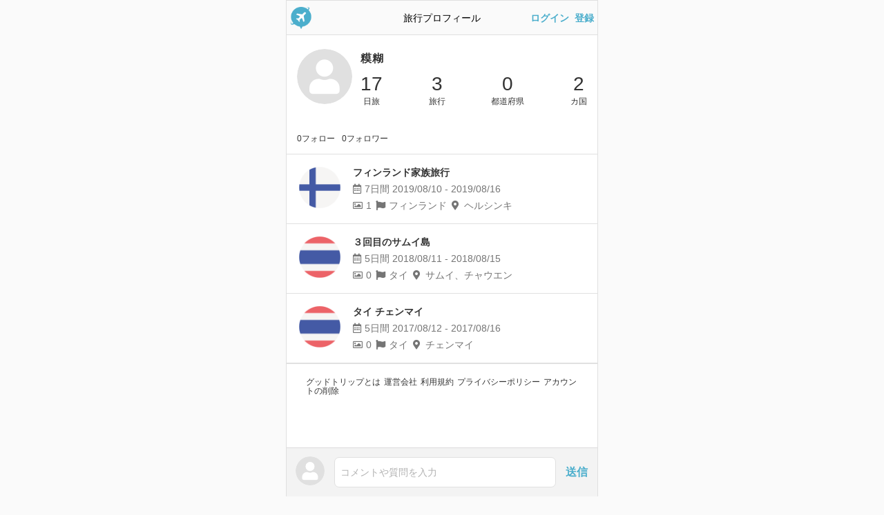

--- FILE ---
content_type: text/html; charset=utf-8
request_url: https://goodtrip.life/users/1463
body_size: 2744
content:
<!DOCTYPE html><html lang="ja"><head><meta charset="utf-8" /><title>糢糊さんの旅行プロフィール - グッドトリップ</title><meta content="17日旅、3日旅行、2カ国、" name="description" /><meta content="summary" name="twitter:card" /><meta content="@goodtrip_life" name="twitter:site" /><meta content="糢糊さんの旅行プロフィール - グッドトリップ" property="og:title" /><meta content="article" property="og:type" /><meta content="17日旅、3日旅行、2カ国、" property="og:description" /><meta content="https://goodtrip.life/users/1463" property="og:url" /><meta content="グッドトリップ" property="og:site_name" /><meta content="ja_JP" property="og:locale" /><meta content="app-id=1465043938" name="apple-itunes-app" /><meta content="width=device-width, user-scalable=no, initial-scale=1, minimum-scale=1, maximum-scale=1, viewport-fit=cover" name="viewport" /><meta content="telephone=no" name="format-detection" /><link href="https://goodtrip-assets.goodtrip.life/assets/logo_kari@2x-b46bc677566a77f8c064754f4fbaa06df88969a4e1269f6acc27e6344eb8abcf.png" rel="icon" sizes="192x192" /><link href="https://goodtrip-assets.goodtrip.life/assets/logo_kari@2x-b46bc677566a77f8c064754f4fbaa06df88969a4e1269f6acc27e6344eb8abcf.png" rel="apple-touch-icon" sizes="192x192" /><link href="https://goodtrip.life/users/1463" rel="canonical" /><meta name="csrf-param" content="authenticity_token" />
<meta name="csrf-token" content="UlWVxzQmIXAf_V6J1EXCNsMlzBE_3QrjZW_5LfwECGyGvVH8Wn1__thFlpIXiS1rrd-3pBkOMJy1d1xe0A9VEw" /><link rel="stylesheet" href="https://goodtrip-assets.goodtrip.life/assets/application-12e6ca6f4353f4fa8350b2bde517e446f2ad882d43e9baac07654311ea750687.css" media="all" /><script src="https://goodtrip-assets.goodtrip.life/packs/application-d454d3cf2cb503ffa62c.js" crossorigin="anonymous" defer="defer" media="all"></script></head><body class="traveller users show  no-signin" data-action="show" data-controller="users" data-id="" data-login-type="off" data-user-followings-count="0" data-user-id="0" data-user-trips-count="0"><div class="uikit uikit-header uikit-header-nosignin"><div class="uikit-header_left"><a href="/"><img width="32" src="https://goodtrip-assets.goodtrip.life/assets/icon-735d91ecc5a99ebbb0b7d6b72b2ec68ce7405968bc9aa07338f11752344142d6.png" /></a></div><div class="uikit-header_center"><div class="uikit-header_center_title">旅行プロフィール</div></div><div class="uikit-header_right"><a href="/users/sign_in">ログイン</a>&ensp;<a href="/users/sign_up">登録</a></div></div><div class="alerts"></div><div class="vue-user-show" data-first-success-create-trip="" data-relationship-following="" data-relationship-request-requesting="" data-trip-before-days="" data-trip-days="17" data-user-current="false" data-user-id="1463" data-user-is-private="false" v-cloak=""><div class="uikit uikit-userlist v-cloak"><div class="uikit-userlist_item"><div class="uikit-userlist_item_icon"><img alt="糢糊の旅行プロフィール" class="lazyload" width="64" data-src="https://goodtrip-assets.goodtrip.life/assets/sample-6ce5aab9599b37912ffe2757f503c7f2ed4c0833f8f55296c3d9dc10fcb87c55.png" src="[data-uri]" /></div><div class="uikit-userlist_item_content"><div class="uikit-userlist_item_content_header"><div class="uikit-userlist_item_content_header_title">糢糊</div></div><div class="uikit-userlist_item_content_body"><div class="uikit-userlist_item_content_body_counters"><div class="uikit-userlist_item_content_body_counter"><div class="uikit-userlist_item_content_body_count">17</div><div class="uikit-userlist_item_content_body_count-unit">日旅</div></div><div class="uikit-userlist_item_content_body_counter"><div class="uikit-userlist_item_content_body_count">3</div><div class="uikit-userlist_item_content_body_count-unit">旅行</div></div><div class="uikit-userlist_item_content_body_counter"><div class="uikit-userlist_item_content_body_count">0</div><div class="uikit-userlist_item_content_body_count-unit">都道府県</div></div><div class="uikit-userlist_item_content_body_counter"><div class="uikit-userlist_item_content_body_count">2</div><div class="uikit-userlist_item_content_body_count-unit">カ国</div></div></div></div></div></div></div><div class="padding-15px padding-top-0px"><div class="user_bio margin-bottom-10px"></div><div class="user_info margin-bottom-10px"></div></div><div class="padding-15px padding-top-0px"><div class="user_info user_info-black"><span>0フォロー</span><span>0フォロワー</span></div></div><div class="uikit uikit-list uikit-list-trip uikit-list-border-top"><a class="uikit-list_item" href="/trips/6802"><div class="uikit-list_item_icon"><img width="100" class="lazyload" data-src="https://goodtrip-assets.goodtrip.life/assets/flags/Circular/FI_128-063c079ce665538a85647d6032fc0a4c1a06589e9206ec82449ca660b9f47115.png" src="[data-uri]" /></div><div class="uikit-list_item_trip"><div class="uikit-list_item_trip_title">フィンランド家族旅行</div><div class="uikit-list_item_trip_days"><i class="far fa-fw-right fa-calendar-alt"></i>7日間 2019/08/10 - 2019/08/16</div><div class="uikit-list_item_trip_etc"><i class="far fa-fw-right fa-image"></i>1<i class="fa fa-fw fa-flag"></i>フィンランド<i class="fas fa-fw fa-map-marker-alt"></i>ヘルシンキ</div></div></a><a class="uikit-list_item" href="/trips/6803"><div class="uikit-list_item_icon"><img width="100" class="lazyload" data-src="https://goodtrip-assets.goodtrip.life/assets/flags/Circular/TH_128-d367932538ed1640de428a2e0400c6ebfdf2b046f7f8717fc86ae41243c30ecd.png" src="[data-uri]" /></div><div class="uikit-list_item_trip"><div class="uikit-list_item_trip_title">３回目のサムイ島</div><div class="uikit-list_item_trip_days"><i class="far fa-fw-right fa-calendar-alt"></i>5日間 2018/08/11 - 2018/08/15</div><div class="uikit-list_item_trip_etc"><i class="far fa-fw-right fa-image"></i>0<i class="fa fa-fw fa-flag"></i>タイ<i class="fas fa-fw fa-map-marker-alt"></i>サムイ、チャウエン</div></div></a><a class="uikit-list_item" href="/trips/6804"><div class="uikit-list_item_icon"><img width="100" class="lazyload" data-src="https://goodtrip-assets.goodtrip.life/assets/flags/Circular/TH_128-d367932538ed1640de428a2e0400c6ebfdf2b046f7f8717fc86ae41243c30ecd.png" src="[data-uri]" /></div><div class="uikit-list_item_trip"><div class="uikit-list_item_trip_title">タイ チェンマイ</div><div class="uikit-list_item_trip_days"><i class="far fa-fw-right fa-calendar-alt"></i>5日間 2017/08/12 - 2017/08/16</div><div class="uikit-list_item_trip_etc"><i class="far fa-fw-right fa-image"></i>0<i class="fa fa-fw fa-flag"></i>タイ<i class="fas fa-fw fa-map-marker-alt"></i>チェンマイ</div></div></a></div></div><div class="vue-modal_select"><div class="uikit uikit-commentbar uikit-commentbar-nosignin"><div class="uikit uikit-commentbar_icon"><a @click.stop.prevent="toggle" href="#"><img src="https://goodtrip-assets.goodtrip.life/assets/sample-6ce5aab9599b37912ffe2757f503c7f2ed4c0833f8f55296c3d9dc10fcb87c55.png" /></a></div><div class="uikit uikit-commentbar_comment has-option"><a @click.stop.prevent="toggle" class="inputish" href="#">コメントや質問を入力</a></div><div class="uikit uikit-commentbar_option"><a @click.stop.prevent="toggle" class="sendbutton" href="#">送信</a></div></div><div class="uikit-modal_select uikit-modal_select-nosignin v-cloak" v-cloak="" v-if="!disabled"><div @click.stop.prevent="toggle" class="uikit-modal_select_layer"></div><div class="uikit-modal_select_body"><div class="uikit-modal_select_body_content"><div class="text-center margin-bottom-10px"><img width="50" src="https://goodtrip-assets.goodtrip.life/assets/logo_kari@2x-b46bc677566a77f8c064754f4fbaa06df88969a4e1269f6acc27e6344eb8abcf.png" /></div><div class="margin-bottom-20px"><div>グッドトリップは</div><div>旅行を記録したり、旅情報を交換できる</div><div>旅行SNSです</div></div><div class="text-left"><div class="margin-bottom-15px">ご利用には会員登録が必要です</div><div class="flex justify-center items-center"><a @click="click_app_link({from: &#39;tap_button_1&#39;})" class="margin-right-10px" href="https://apps.apple.com/jp/app/id1465043938" rel="nofollow" target="_blank"><img class="lazyload h-10" data-src="https://goodtrip-assets.goodtrip.life/assets/pages/contents/app_ios-476be0a3ea333cfe37e3b84eeb94ef0214ebf2a8a14d544f80fa8f8d70c1333d.svg" height="40" src="[data-uri]" /></a><a @click="click_app_link({from: &#39;tap_button_2&#39;})" href="https://play.google.com/store/apps/details?id=life.goodtrip" rel="nofollow" target="_blank"><img class="lazyload h-10" data-src="https://goodtrip-assets.goodtrip.life/assets/pages/contents/app_android-b7014a1f55aa4525d8113771cf1ba33ae2d3ca242fa0a8e7e070e59c17526fe5.webp" height="40" src="[data-uri]" /></a></div></div></div></div></div><div class="footer"><div class="footer_body"><a href="/contents/about">グッドトリップとは</a><a target="_blank" href="//xhd.company/">運営会社</a><a href="/contents/contract">利用規約</a><a href="/contents/privacy">プライバシーポリシー</a><a href="/contents/delete_my_account">アカウントの削除</a></div></div></div><!--Google tag (gtag.js)--><script async="" src="https://www.googletagmanager.com/gtag/js?id=G-Q9Z2NBFQJP"></script><script>window.dataLayer = window.dataLayer || [];
function gtag(){dataLayer.push(arguments);}
gtag('js', new Date());
gtag('config', 'G-Q9Z2NBFQJP');</script><script defer src="https://static.cloudflareinsights.com/beacon.min.js/vcd15cbe7772f49c399c6a5babf22c1241717689176015" integrity="sha512-ZpsOmlRQV6y907TI0dKBHq9Md29nnaEIPlkf84rnaERnq6zvWvPUqr2ft8M1aS28oN72PdrCzSjY4U6VaAw1EQ==" data-cf-beacon='{"version":"2024.11.0","token":"bad0687ab15d4dc89e7ae943485fe31c","server_timing":{"name":{"cfCacheStatus":true,"cfEdge":true,"cfExtPri":true,"cfL4":true,"cfOrigin":true,"cfSpeedBrain":true},"location_startswith":null}}' crossorigin="anonymous"></script>
</body></html>

--- FILE ---
content_type: text/css
request_url: https://goodtrip-assets.goodtrip.life/assets/application-12e6ca6f4353f4fa8350b2bde517e446f2ad882d43e9baac07654311ea750687.css
body_size: 70750
content:
/*! normalize.css v8.0.0 | MIT License | github.com/necolas/normalize.css */html{line-height:1.15;-webkit-text-size-adjust:100%}body{margin:0}h1{font-size:2em;margin:0.67em 0}hr{box-sizing:content-box;height:0;overflow:visible}pre{font-family:monospace, monospace;font-size:1em}a{background-color:transparent}abbr[title]{border-bottom:none;text-decoration:underline;text-decoration:underline dotted}b,strong{font-weight:bolder}code,kbd,samp{font-family:monospace, monospace;font-size:1em}small{font-size:80%}sub,sup{font-size:75%;line-height:0;position:relative;vertical-align:baseline}sub{bottom:-0.25em}sup{top:-0.5em}img{border-style:none}button,input,optgroup,select,textarea{font-family:inherit;font-size:100%;line-height:1.15;margin:0}button,input{overflow:visible}button,select{text-transform:none}button,[type="button"],[type="reset"],[type="submit"]{-webkit-appearance:button}button::-moz-focus-inner,[type="button"]::-moz-focus-inner,[type="reset"]::-moz-focus-inner,[type="submit"]::-moz-focus-inner{border-style:none;padding:0}button:-moz-focusring,[type="button"]:-moz-focusring,[type="reset"]:-moz-focusring,[type="submit"]:-moz-focusring{outline:1px dotted ButtonText}fieldset{padding:0.35em 0.75em 0.625em}legend{box-sizing:border-box;color:inherit;display:table;max-width:100%;padding:0;white-space:normal}progress{vertical-align:baseline}textarea{overflow:auto}[type="checkbox"],[type="radio"]{box-sizing:border-box;padding:0}[type="number"]::-webkit-inner-spin-button,[type="number"]::-webkit-outer-spin-button{height:auto}[type="search"]{-webkit-appearance:textfield;outline-offset:-2px}[type="search"]::-webkit-search-decoration{-webkit-appearance:none}::-webkit-file-upload-button{-webkit-appearance:button;font:inherit}details{display:block}summary{display:list-item}template{display:none}[hidden]{display:none}body{left:0;right:0;margin:0 auto !important;position:absolute;max-width:450px;font-family:HiraginoSans-W3, -apple-system, BlinkMacSystemFont, 'Hiragino Sans', 'Hiragino Kaku Gothic ProN', '游ゴシック  Medium', meiryo, sans-serif}body.no-signin{padding-bottom:74px;padding-bottom:calc(74px + env(safe-area-inset-bottom))}body.has-footer{padding-bottom:60px;padding-bottom:calc(60px + env(safe-area-inset-bottom))}body.has-footer-and-commentbar{padding-bottom:calc(60px + 70px);padding-bottom:calc(60px + 70px + env(safe-area-inset-bottom))}@media screen and (min-width: 450px){html{background:#FAFAFA}html body{min-height:100vh;border:1px solid #E0E0E0;background:#FFF}}.v-cloak[v-cloak],[v-cloak] .v-cloak{visibility:hidden}[v-cloak] .v-cloak-hidden{display:none}.turbolinks-progress-bar{height:4px;background-color:#4BAECC}a:hover,a:active,a:visited,a:link,a:focus{text-decoration:none}button,[type="button"],[type="reset"],[type="submit"]{appearance:none;-webkit-appearance:none}input[type="text"],textarea{border:0;-webkit-appearance:none}input.caution[type="text"],input.caution[type="search"],textarea.caution{box-shadow:0px 0px 1px 1px #FFCD40}input.range[type="range"]{cursor:pointer;width:calc(100vh - 20vh) !important;-webkit-appearance:none;z-index:200;position:absolute;bottom:30vh;right:-38vh;height:10px}input.range[type="range"]:focus{border:0 !important;outline:none !important}input.range[type="range"]::-webkit-slider-thumb{-webkit-appearance:none;width:50px;height:50px;background-color:#555;border-radius:50%;background:#FFF}.horizontal-lowest-first{-webkit-transform:rotate(0deg);-moz-transform:rotate(0deg);-o-transform:rotate(0deg);-ms-transform:rotate(0deg);transform:rotate(0deg)}.horizontal-highest-first{-webkit-transform:rotate(180deg);-moz-transform:rotate(180deg);-o-transform:rotate(180deg);-ms-transform:rotate(180deg);transform:rotate(180deg)}.vertical-lowest-first{-webkit-transform:rotate(90deg);-moz-transform:rotate(90deg);-o-transform:rotate(90deg);-ms-transform:rotate(90deg);transform:rotate(90deg)}.vertical-heighest-first{-webkit-transform:rotate(270deg);-moz-transform:rotate(270deg);-o-transform:rotate(270deg);-ms-transform:rotate(270deg);transform:rotate(270deg)}.form-group .help-block{display:block;color:#666;font-size:14px;padding-top:5px}.margin-5px{margin:5px !important}.margin-left-5px{margin-left:5px !important}.margin-right-5px{margin-right:5px !important}.margin-top-5px{margin-top:5px !important}.margin-bottom-5px{margin-bottom:5px !important}.padding-5px{padding:5px !important}.padding-left-5px{padding-left:5px !important}.padding-right-5px{padding-right:5px !important}.padding-top-5px{padding-top:5px !important}.padding-bottom-5px{padding-bottom:5px !important}.margin-10px{margin:10px !important}.margin-left-10px{margin-left:10px !important}.margin-right-10px{margin-right:10px !important}.margin-top-10px{margin-top:10px !important}.margin-bottom-10px{margin-bottom:10px !important}.padding-10px{padding:10px !important}.padding-left-10px{padding-left:10px !important}.padding-right-10px{padding-right:10px !important}.padding-top-10px{padding-top:10px !important}.padding-bottom-10px{padding-bottom:10px !important}.margin-15px{margin:15px !important}.margin-left-15px{margin-left:15px !important}.margin-right-15px{margin-right:15px !important}.margin-top-15px{margin-top:15px !important}.margin-bottom-15px{margin-bottom:15px !important}.padding-15px{padding:15px !important}.padding-left-15px{padding-left:15px !important}.padding-right-15px{padding-right:15px !important}.padding-top-15px{padding-top:15px !important}.padding-bottom-15px{padding-bottom:15px !important}.margin-20px{margin:20px !important}.margin-left-20px{margin-left:20px !important}.margin-right-20px{margin-right:20px !important}.margin-top-20px{margin-top:20px !important}.margin-bottom-20px{margin-bottom:20px !important}.padding-20px{padding:20px !important}.padding-left-20px{padding-left:20px !important}.padding-right-20px{padding-right:20px !important}.padding-top-20px{padding-top:20px !important}.padding-bottom-20px{padding-bottom:20px !important}.margin-25px{margin:25px !important}.margin-left-25px{margin-left:25px !important}.margin-right-25px{margin-right:25px !important}.margin-top-25px{margin-top:25px !important}.margin-bottom-25px{margin-bottom:25px !important}.padding-25px{padding:25px !important}.padding-left-25px{padding-left:25px !important}.padding-right-25px{padding-right:25px !important}.padding-top-25px{padding-top:25px !important}.padding-bottom-25px{padding-bottom:25px !important}.margin-30px{margin:30px !important}.margin-left-30px{margin-left:30px !important}.margin-right-30px{margin-right:30px !important}.margin-top-30px{margin-top:30px !important}.margin-bottom-30px{margin-bottom:30px !important}.padding-30px{padding:30px !important}.padding-left-30px{padding-left:30px !important}.padding-right-30px{padding-right:30px !important}.padding-top-30px{padding-top:30px !important}.padding-bottom-30px{padding-bottom:30px !important}.margin-35px{margin:35px !important}.margin-left-35px{margin-left:35px !important}.margin-right-35px{margin-right:35px !important}.margin-top-35px{margin-top:35px !important}.margin-bottom-35px{margin-bottom:35px !important}.padding-35px{padding:35px !important}.padding-left-35px{padding-left:35px !important}.padding-right-35px{padding-right:35px !important}.padding-top-35px{padding-top:35px !important}.padding-bottom-35px{padding-bottom:35px !important}.margin-40px{margin:40px !important}.margin-left-40px{margin-left:40px !important}.margin-right-40px{margin-right:40px !important}.margin-top-40px{margin-top:40px !important}.margin-bottom-40px{margin-bottom:40px !important}.padding-40px{padding:40px !important}.padding-left-40px{padding-left:40px !important}.padding-right-40px{padding-right:40px !important}.padding-top-40px{padding-top:40px !important}.padding-bottom-40px{padding-bottom:40px !important}.margin-45px{margin:45px !important}.margin-left-45px{margin-left:45px !important}.margin-right-45px{margin-right:45px !important}.margin-top-45px{margin-top:45px !important}.margin-bottom-45px{margin-bottom:45px !important}.padding-45px{padding:45px !important}.padding-left-45px{padding-left:45px !important}.padding-right-45px{padding-right:45px !important}.padding-top-45px{padding-top:45px !important}.padding-bottom-45px{padding-bottom:45px !important}.margin-50px{margin:50px !important}.margin-left-50px{margin-left:50px !important}.margin-right-50px{margin-right:50px !important}.margin-top-50px{margin-top:50px !important}.margin-bottom-50px{margin-bottom:50px !important}.padding-50px{padding:50px !important}.padding-left-50px{padding-left:50px !important}.padding-right-50px{padding-right:50px !important}.padding-top-50px{padding-top:50px !important}.padding-bottom-50px{padding-bottom:50px !important}.margin-55px{margin:55px !important}.margin-left-55px{margin-left:55px !important}.margin-right-55px{margin-right:55px !important}.margin-top-55px{margin-top:55px !important}.margin-bottom-55px{margin-bottom:55px !important}.padding-55px{padding:55px !important}.padding-left-55px{padding-left:55px !important}.padding-right-55px{padding-right:55px !important}.padding-top-55px{padding-top:55px !important}.padding-bottom-55px{padding-bottom:55px !important}.margin-60px{margin:60px !important}.margin-left-60px{margin-left:60px !important}.margin-right-60px{margin-right:60px !important}.margin-top-60px{margin-top:60px !important}.margin-bottom-60px{margin-bottom:60px !important}.padding-60px{padding:60px !important}.padding-left-60px{padding-left:60px !important}.padding-right-60px{padding-right:60px !important}.padding-top-60px{padding-top:60px !important}.padding-bottom-60px{padding-bottom:60px !important}.margin-65px{margin:65px !important}.margin-left-65px{margin-left:65px !important}.margin-right-65px{margin-right:65px !important}.margin-top-65px{margin-top:65px !important}.margin-bottom-65px{margin-bottom:65px !important}.padding-65px{padding:65px !important}.padding-left-65px{padding-left:65px !important}.padding-right-65px{padding-right:65px !important}.padding-top-65px{padding-top:65px !important}.padding-bottom-65px{padding-bottom:65px !important}.margin-70px{margin:70px !important}.margin-left-70px{margin-left:70px !important}.margin-right-70px{margin-right:70px !important}.margin-top-70px{margin-top:70px !important}.margin-bottom-70px{margin-bottom:70px !important}.padding-70px{padding:70px !important}.padding-left-70px{padding-left:70px !important}.padding-right-70px{padding-right:70px !important}.padding-top-70px{padding-top:70px !important}.padding-bottom-70px{padding-bottom:70px !important}.margin-75px{margin:75px !important}.margin-left-75px{margin-left:75px !important}.margin-right-75px{margin-right:75px !important}.margin-top-75px{margin-top:75px !important}.margin-bottom-75px{margin-bottom:75px !important}.padding-75px{padding:75px !important}.padding-left-75px{padding-left:75px !important}.padding-right-75px{padding-right:75px !important}.padding-top-75px{padding-top:75px !important}.padding-bottom-75px{padding-bottom:75px !important}.margin-80px{margin:80px !important}.margin-left-80px{margin-left:80px !important}.margin-right-80px{margin-right:80px !important}.margin-top-80px{margin-top:80px !important}.margin-bottom-80px{margin-bottom:80px !important}.padding-80px{padding:80px !important}.padding-left-80px{padding-left:80px !important}.padding-right-80px{padding-right:80px !important}.padding-top-80px{padding-top:80px !important}.padding-bottom-80px{padding-bottom:80px !important}.margin-85px{margin:85px !important}.margin-left-85px{margin-left:85px !important}.margin-right-85px{margin-right:85px !important}.margin-top-85px{margin-top:85px !important}.margin-bottom-85px{margin-bottom:85px !important}.padding-85px{padding:85px !important}.padding-left-85px{padding-left:85px !important}.padding-right-85px{padding-right:85px !important}.padding-top-85px{padding-top:85px !important}.padding-bottom-85px{padding-bottom:85px !important}.margin-90px{margin:90px !important}.margin-left-90px{margin-left:90px !important}.margin-right-90px{margin-right:90px !important}.margin-top-90px{margin-top:90px !important}.margin-bottom-90px{margin-bottom:90px !important}.padding-90px{padding:90px !important}.padding-left-90px{padding-left:90px !important}.padding-right-90px{padding-right:90px !important}.padding-top-90px{padding-top:90px !important}.padding-bottom-90px{padding-bottom:90px !important}.margin-95px{margin:95px !important}.margin-left-95px{margin-left:95px !important}.margin-right-95px{margin-right:95px !important}.margin-top-95px{margin-top:95px !important}.margin-bottom-95px{margin-bottom:95px !important}.padding-95px{padding:95px !important}.padding-left-95px{padding-left:95px !important}.padding-right-95px{padding-right:95px !important}.padding-top-95px{padding-top:95px !important}.padding-bottom-95px{padding-bottom:95px !important}.margin-100px{margin:100px !important}.margin-left-100px{margin-left:100px !important}.margin-right-100px{margin-right:100px !important}.margin-top-100px{margin-top:100px !important}.margin-bottom-100px{margin-bottom:100px !important}.padding-100px{padding:100px !important}.padding-left-100px{padding-left:100px !important}.padding-right-100px{padding-right:100px !important}.padding-top-100px{padding-top:100px !important}.padding-bottom-100px{padding-bottom:100px !important}.margin-105px{margin:105px !important}.margin-left-105px{margin-left:105px !important}.margin-right-105px{margin-right:105px !important}.margin-top-105px{margin-top:105px !important}.margin-bottom-105px{margin-bottom:105px !important}.padding-105px{padding:105px !important}.padding-left-105px{padding-left:105px !important}.padding-right-105px{padding-right:105px !important}.padding-top-105px{padding-top:105px !important}.padding-bottom-105px{padding-bottom:105px !important}.margin-110px{margin:110px !important}.margin-left-110px{margin-left:110px !important}.margin-right-110px{margin-right:110px !important}.margin-top-110px{margin-top:110px !important}.margin-bottom-110px{margin-bottom:110px !important}.padding-110px{padding:110px !important}.padding-left-110px{padding-left:110px !important}.padding-right-110px{padding-right:110px !important}.padding-top-110px{padding-top:110px !important}.padding-bottom-110px{padding-bottom:110px !important}.margin-115px{margin:115px !important}.margin-left-115px{margin-left:115px !important}.margin-right-115px{margin-right:115px !important}.margin-top-115px{margin-top:115px !important}.margin-bottom-115px{margin-bottom:115px !important}.padding-115px{padding:115px !important}.padding-left-115px{padding-left:115px !important}.padding-right-115px{padding-right:115px !important}.padding-top-115px{padding-top:115px !important}.padding-bottom-115px{padding-bottom:115px !important}.margin-120px{margin:120px !important}.margin-left-120px{margin-left:120px !important}.margin-right-120px{margin-right:120px !important}.margin-top-120px{margin-top:120px !important}.margin-bottom-120px{margin-bottom:120px !important}.padding-120px{padding:120px !important}.padding-left-120px{padding-left:120px !important}.padding-right-120px{padding-right:120px !important}.padding-top-120px{padding-top:120px !important}.padding-bottom-120px{padding-bottom:120px !important}.margin-125px{margin:125px !important}.margin-left-125px{margin-left:125px !important}.margin-right-125px{margin-right:125px !important}.margin-top-125px{margin-top:125px !important}.margin-bottom-125px{margin-bottom:125px !important}.padding-125px{padding:125px !important}.padding-left-125px{padding-left:125px !important}.padding-right-125px{padding-right:125px !important}.padding-top-125px{padding-top:125px !important}.padding-bottom-125px{padding-bottom:125px !important}.margin-130px{margin:130px !important}.margin-left-130px{margin-left:130px !important}.margin-right-130px{margin-right:130px !important}.margin-top-130px{margin-top:130px !important}.margin-bottom-130px{margin-bottom:130px !important}.padding-130px{padding:130px !important}.padding-left-130px{padding-left:130px !important}.padding-right-130px{padding-right:130px !important}.padding-top-130px{padding-top:130px !important}.padding-bottom-130px{padding-bottom:130px !important}.margin-135px{margin:135px !important}.margin-left-135px{margin-left:135px !important}.margin-right-135px{margin-right:135px !important}.margin-top-135px{margin-top:135px !important}.margin-bottom-135px{margin-bottom:135px !important}.padding-135px{padding:135px !important}.padding-left-135px{padding-left:135px !important}.padding-right-135px{padding-right:135px !important}.padding-top-135px{padding-top:135px !important}.padding-bottom-135px{padding-bottom:135px !important}.margin-140px{margin:140px !important}.margin-left-140px{margin-left:140px !important}.margin-right-140px{margin-right:140px !important}.margin-top-140px{margin-top:140px !important}.margin-bottom-140px{margin-bottom:140px !important}.padding-140px{padding:140px !important}.padding-left-140px{padding-left:140px !important}.padding-right-140px{padding-right:140px !important}.padding-top-140px{padding-top:140px !important}.padding-bottom-140px{padding-bottom:140px !important}.margin-145px{margin:145px !important}.margin-left-145px{margin-left:145px !important}.margin-right-145px{margin-right:145px !important}.margin-top-145px{margin-top:145px !important}.margin-bottom-145px{margin-bottom:145px !important}.padding-145px{padding:145px !important}.padding-left-145px{padding-left:145px !important}.padding-right-145px{padding-right:145px !important}.padding-top-145px{padding-top:145px !important}.padding-bottom-145px{padding-bottom:145px !important}.margin-150px{margin:150px !important}.margin-left-150px{margin-left:150px !important}.margin-right-150px{margin-right:150px !important}.margin-top-150px{margin-top:150px !important}.margin-bottom-150px{margin-bottom:150px !important}.padding-150px{padding:150px !important}.padding-left-150px{padding-left:150px !important}.padding-right-150px{padding-right:150px !important}.padding-top-150px{padding-top:150px !important}.padding-bottom-150px{padding-bottom:150px !important}.margin-155px{margin:155px !important}.margin-left-155px{margin-left:155px !important}.margin-right-155px{margin-right:155px !important}.margin-top-155px{margin-top:155px !important}.margin-bottom-155px{margin-bottom:155px !important}.padding-155px{padding:155px !important}.padding-left-155px{padding-left:155px !important}.padding-right-155px{padding-right:155px !important}.padding-top-155px{padding-top:155px !important}.padding-bottom-155px{padding-bottom:155px !important}.margin-160px{margin:160px !important}.margin-left-160px{margin-left:160px !important}.margin-right-160px{margin-right:160px !important}.margin-top-160px{margin-top:160px !important}.margin-bottom-160px{margin-bottom:160px !important}.padding-160px{padding:160px !important}.padding-left-160px{padding-left:160px !important}.padding-right-160px{padding-right:160px !important}.padding-top-160px{padding-top:160px !important}.padding-bottom-160px{padding-bottom:160px !important}.margin-165px{margin:165px !important}.margin-left-165px{margin-left:165px !important}.margin-right-165px{margin-right:165px !important}.margin-top-165px{margin-top:165px !important}.margin-bottom-165px{margin-bottom:165px !important}.padding-165px{padding:165px !important}.padding-left-165px{padding-left:165px !important}.padding-right-165px{padding-right:165px !important}.padding-top-165px{padding-top:165px !important}.padding-bottom-165px{padding-bottom:165px !important}.margin-170px{margin:170px !important}.margin-left-170px{margin-left:170px !important}.margin-right-170px{margin-right:170px !important}.margin-top-170px{margin-top:170px !important}.margin-bottom-170px{margin-bottom:170px !important}.padding-170px{padding:170px !important}.padding-left-170px{padding-left:170px !important}.padding-right-170px{padding-right:170px !important}.padding-top-170px{padding-top:170px !important}.padding-bottom-170px{padding-bottom:170px !important}.margin-175px{margin:175px !important}.margin-left-175px{margin-left:175px !important}.margin-right-175px{margin-right:175px !important}.margin-top-175px{margin-top:175px !important}.margin-bottom-175px{margin-bottom:175px !important}.padding-175px{padding:175px !important}.padding-left-175px{padding-left:175px !important}.padding-right-175px{padding-right:175px !important}.padding-top-175px{padding-top:175px !important}.padding-bottom-175px{padding-bottom:175px !important}.margin-180px{margin:180px !important}.margin-left-180px{margin-left:180px !important}.margin-right-180px{margin-right:180px !important}.margin-top-180px{margin-top:180px !important}.margin-bottom-180px{margin-bottom:180px !important}.padding-180px{padding:180px !important}.padding-left-180px{padding-left:180px !important}.padding-right-180px{padding-right:180px !important}.padding-top-180px{padding-top:180px !important}.padding-bottom-180px{padding-bottom:180px !important}.margin-185px{margin:185px !important}.margin-left-185px{margin-left:185px !important}.margin-right-185px{margin-right:185px !important}.margin-top-185px{margin-top:185px !important}.margin-bottom-185px{margin-bottom:185px !important}.padding-185px{padding:185px !important}.padding-left-185px{padding-left:185px !important}.padding-right-185px{padding-right:185px !important}.padding-top-185px{padding-top:185px !important}.padding-bottom-185px{padding-bottom:185px !important}.margin-190px{margin:190px !important}.margin-left-190px{margin-left:190px !important}.margin-right-190px{margin-right:190px !important}.margin-top-190px{margin-top:190px !important}.margin-bottom-190px{margin-bottom:190px !important}.padding-190px{padding:190px !important}.padding-left-190px{padding-left:190px !important}.padding-right-190px{padding-right:190px !important}.padding-top-190px{padding-top:190px !important}.padding-bottom-190px{padding-bottom:190px !important}.margin-195px{margin:195px !important}.margin-left-195px{margin-left:195px !important}.margin-right-195px{margin-right:195px !important}.margin-top-195px{margin-top:195px !important}.margin-bottom-195px{margin-bottom:195px !important}.padding-195px{padding:195px !important}.padding-left-195px{padding-left:195px !important}.padding-right-195px{padding-right:195px !important}.padding-top-195px{padding-top:195px !important}.padding-bottom-195px{padding-bottom:195px !important}.margin-200px{margin:200px !important}.margin-left-200px{margin-left:200px !important}.margin-right-200px{margin-right:200px !important}.margin-top-200px{margin-top:200px !important}.margin-bottom-200px{margin-bottom:200px !important}.padding-200px{padding:200px !important}.padding-left-200px{padding-left:200px !important}.padding-right-200px{padding-right:200px !important}.padding-top-200px{padding-top:200px !important}.padding-bottom-200px{padding-bottom:200px !important}.font-size-9px{font-size:9px !important}.font-size-10px{font-size:10px !important}.font-size-11px{font-size:11px !important}.font-size-12px{font-size:12px !important}.font-size-13px{font-size:13px !important}.font-size-14px{font-size:14px !important}.font-size-15px{font-size:15px !important}.font-size-16px{font-size:16px !important}.font-size-17px{font-size:17px !important}.font-size-18px{font-size:18px !important}.font-size-19px{font-size:19px !important}.font-size-20px{font-size:20px !important}.font-size-21px{font-size:21px !important}.font-size-22px{font-size:22px !important}.font-size-23px{font-size:23px !important}.font-size-24px{font-size:24px !important}.font-size-25px{font-size:25px !important}.font-size-26px{font-size:26px !important}.font-size-27px{font-size:27px !important}.font-size-28px{font-size:28px !important}.font-size-29px{font-size:29px !important}.font-size-30px{font-size:30px !important}.font-size-31px{font-size:31px !important}.font-size-32px{font-size:32px !important}.font-weight-normal{font-weight:normal}.font-weight-bold{font-weight:bold !important}i.fa-heart.active{color:#FE5F55 !important}i.fa-bookmark.active,i.fa-user-plus.active{color:#4BAECC !important}.margin-0px{margin:0 !important}.margin-top-0px{margin-top:0 !important}.margin-left-0px{margin-left:0 !important}.margin-right-0px{margin-right:0 !important}.margin-bottom-0px{margin-bottom:0 !important}.padding-0px{padding:0 !important}.padding-top-0px{padding-top:0 !important}.padding-left-0px{padding-left:0 !important}.padding-right-0px{padding-right:0 !important}.padding-bottom-0px{padding-bottom:0 !important}.width-100percent{width:100%}.width-50percent{width:50%}.d-none,.hidden{display:none !important}.invislble{visibility:hidden}.border{width:100%;height:1px;border-top:1px solid #E0E0E0}.mole{top:-10000000px;left:0;z-index:-100000000;position:fixed}.text-center{text-align:center}.absolute{position:absolute}.relative{position:relative}.font-color-primary{color:#4BAECC !important}.font-color-accent{color:#FE5F55 !important}.blacklayer{top:0;left:auto;width:100%;height:100%;z-index:3;position:fixed;max-width:450px;background:rgba(0,0,0,0.4)}.blacklayer.blacklayer-absolute{position:absolute}.blacklayer.blacklayer-transparent{background-color:transparent}.image-cover{top:0;left:0;right:0;bottom:0;position:absolute;z-index:10000}/*!
https://projects.lukehaas.me/css-loaders/
 */.loading,.loading:before,.loading:after{background:#757575;-webkit-animation:load1 1s infinite ease-in-out;animation:load1 1s infinite ease-in-out;width:1em;height:4em}.loading{color:#757575;text-indent:-9999em;margin:88px auto;position:relative;font-size:11px;-webkit-transform:translateZ(0);-ms-transform:translateZ(0);transform:translateZ(0);-webkit-animation-delay:-0.16s;animation-delay:-0.16s}.loading:before,.loading:after{position:absolute;top:0;content:''}.loading:before{left:-1.5em;-webkit-animation-delay:-0.32s;animation-delay:-0.32s}.loading:after{left:1.5em}@-webkit-keyframes load1{0%,80%,100%{box-shadow:0 0;height:4em}40%{box-shadow:0 -2em;height:5em}}@keyframes load1{0%,80%,100%{box-shadow:0 0;height:4em}40%{box-shadow:0 -2em;height:5em}}.flex{display:flex}.flex.flex-row{flex-direction:row}.flex.justify-center{justify-content:center}.flex.items-center{align-items:center}.h-10{height:40px}.border-b{box-shadow:0px 1px 0px 0px #e4e4e4}.date-picker{width:170px;height:25px;padding:0;border:0;line-height:25px;padding-left:10px;font-size:12px;font-weight:bold;cursor:pointer;color:#303030;position:relative;z-index:2}.date-picker-wrapper{position:absolute;z-index:1;border:1px solid #bfbfbf;background-color:#efefef;padding:5px 12px;font-size:12px;line-height:20px;color:#aaa;-webkit-box-shadow:3px 3px 10px rgba(0,0,0,0.5);box-shadow:3px 3px 10px rgba(0,0,0,0.5);-webkit-box-sizing:initial;box-sizing:initial}.dp-clearfix{clear:both;height:0;font-size:0}.date-picker-wrapper.inline-wrapper{position:relative;-webkit-box-shadow:none;box-shadow:none;display:inline-block}.date-picker-wrapper.single-date{width:auto}.date-picker-wrapper.no-shortcuts{padding-bottom:12px}.date-picker-wrapper.no-topbar{padding-top:12px}.date-picker-wrapper .footer{font-size:11px;padding-top:3px}.date-picker-wrapper b{color:#666;font-weight:700}.date-picker-wrapper a{color:#6bb4d6;text-decoration:underline}.date-picker-wrapper .month-name{text-transform:uppercase}.date-picker-wrapper .select-wrapper{position:relative;overflow:hidden;display:inline-block;vertical-align:middle}.date-picker-wrapper .select-wrapper:hover{text-decoration:underline}.date-picker-wrapper .month-element{display:inline-block;vertical-align:middle}.date-picker-wrapper .select-wrapper select{position:absolute;margin:0;padding:0;left:0;top:-1px;font-size:inherit;font-style:inherit;font-weight:inherit;text-transform:inherit;color:inherit;cursor:pointer;-webkit-appearance:none;-moz-appearance:none;appearance:none;background:transparent;border:0;outline:0;-ms-filter:"progid:DXImageTransform.Microsoft.Alpha(Opacity=1)";filter:alpha(opacity=1);opacity:0.01}.date-picker-wrapper .month-wrapper{border:1px solid #bfbfbf;border-radius:3px;background-color:#fff;padding:5px;cursor:default;position:relative;_overflow:hidden}.date-picker-wrapper .month-wrapper table{width:190px;float:left}.date-picker-wrapper .month-wrapper table.month2{width:190px;float:left}.date-picker-wrapper .month-wrapper table th,.date-picker-wrapper .month-wrapper table td{vertical-align:middle;text-align:center;line-height:14px;margin:0px;padding:0px}.date-picker-wrapper .month-wrapper table .day{padding:5px 0;line-height:1;font-size:12px;margin-bottom:1px;color:#e0e0e0;cursor:default}.date-picker-wrapper .month-wrapper table div.day.lastMonth,.date-picker-wrapper .month-wrapper table div.day.nextMonth{color:#999;cursor:default}.date-picker-wrapper .month-wrapper table .day.checked{background-color:#9cdbf7}.date-picker-wrapper .month-wrapper table .week-name{height:20px;line-height:20px;font-weight:100;text-transform:uppercase}.date-picker-wrapper .month-wrapper table .day.has-tooltip{cursor:help !important}.date-picker-wrapper .month-wrapper table .day.has-tooltip .tooltip{white-space:nowrap}.date-picker-wrapper .time label{white-space:nowrap}.date-picker-wrapper .month-wrapper table .day.toMonth.valid{color:#333;cursor:pointer}.date-picker-wrapper .month-wrapper table .day.toMonth.hovering{background-color:#cdecfa}.date-picker-wrapper .month-wrapper table .day.nextMonth,.date-picker-wrapper .month-wrapper table .day.lastMonth{display:none}.date-picker-wrapper .month-wrapper table .day.real-today{background-color:#ffe684}.date-picker-wrapper .month-wrapper table .day.real-today.checked,.date-picker-wrapper .month-wrapper table .day.real-today.hovering{background-color:#70ccd5}.date-picker-wrapper table .caption{height:40px}.date-picker-wrapper table .caption>th:first-of-type,.date-picker-wrapper table .caption>th:last-of-type{width:27px}.date-picker-wrapper table .caption .next,.date-picker-wrapper table .caption .prev{padding:0 5px;cursor:pointer}.date-picker-wrapper .gap{position:relative;z-index:1;width:15px;height:100%;background-color:red;font-size:0;line-height:0;float:left;top:-5px;margin:0 10px -10px;visibility:hidden;height:0}.date-picker-wrapper .gap .gap-lines{height:100%;overflow:hidden}.date-picker-wrapper .gap .gap-line{height:15px;width:15px;position:relative}.date-picker-wrapper .gap .gap-line .gap-1{z-index:1;height:0;border-left:8px solid white;border-top:8px solid #eee;border-bottom:8px solid #eee}.date-picker-wrapper .gap .gap-line .gap-2{position:absolute;right:0;top:0px;z-index:2;height:0;border-left:8px solid transparent;border-top:8px solid white}.date-picker-wrapper .gap .gap-line .gap-3{position:absolute;right:0;top:8px;z-index:2;height:0;border-left:8px solid transparent;border-bottom:8px solid white}.date-picker-wrapper .gap .gap-top-mask{width:6px;height:1px;position:absolute;top:-1px;left:1px;background-color:#eee;z-index:3}.date-picker-wrapper .gap .gap-bottom-mask{width:6px;height:1px;position:absolute;bottom:-1px;left:7px;background-color:#eee;z-index:3}.date-picker-wrapper .selected-days{display:none}.date-picker-wrapper .drp_top-bar{line-height:1.4;position:relative;padding:10px 40px 10px 0}.date-picker-wrapper .drp_top-bar .error-top,.date-picker-wrapper .drp_top-bar .normal-top{display:none}.date-picker-wrapper .drp_top-bar .default-top{display:block}.date-picker-wrapper .drp_top-bar.error .default-top{display:none}.date-picker-wrapper .drp_top-bar.error .error-top{display:block;color:red}.date-picker-wrapper .drp_top-bar.normal .default-top{display:none}.date-picker-wrapper .drp_top-bar.normal .normal-top{display:block}.date-picker-wrapper .drp_top-bar.normal .normal-top .selection-top{color:#333}.date-picker-wrapper .drp_top-bar .apply-btn{position:absolute;right:0px;top:6px;padding:3px 5px;margin:0;font-size:12px;border-radius:4px;cursor:pointer;color:#d9eef7;border:solid 1px #0076a3;background:#0095cd;background:-moz-linear-gradient(top, #00adee, #0078a5);filter:progid:DXImageTransform.Microsoft.gradient(startColorstr='#00adee', endColorstr='#0078a5');color:white;line-height:initial}.date-picker-wrapper .drp_top-bar .apply-btn.disabled{cursor:pointer;color:#606060;border:solid 1px #b7b7b7;background:#fff;background:-moz-linear-gradient(top, #fff, #ededed);filter:progid:DXImageTransform.Microsoft.gradient(startColorstr='#ffffff', endColorstr='#ededed')}.date-picker-wrapper .time{position:relative}.date-picker-wrapper.single-month .time{display:block}.date-picker-wrapper .time input[type=range]{vertical-align:middle;width:129px;padding:0;margin:0;height:20px}.date-picker-wrapper .time1{width:180px;padding:0 5px;text-align:center}.time2{width:180px;padding:0 5px;text-align:center}.date-picker-wrapper .time1{float:left}.date-picker-wrapper .time2{float:right}.date-picker-wrapper .hour{text-align:right}.minute{text-align:right}.date-picker-wrapper .hide{display:none !important}.date-picker-wrapper .first-date-selected,.date-picker-wrapper .last-date-selected{background-color:#49e !important;color:white !important}.date-picker-wrapper .date-range-length-tip{position:absolute;margin-top:-4px;margin-left:-8px;-webkit-box-shadow:0 0 3px rgba(0,0,0,0.3);box-shadow:0 0 3px rgba(0,0,0,0.3);display:none;background-color:yellow;padding:0 6px;border-radius:2px;font-size:12px;line-height:16px;-webkit-filter:drop-shadow(0 0 3px rgba(0,0,0,0.3));-moz-filter:drop-shadow(0 0 3px rgba(0,0,0,0.3));-ms-filter:drop-shadow(0 0 3px rgba(0,0,0,0.3));-o-filter:drop-shadow(0 0 3px rgba(0,0,0,0.3));filter:drop-shadow(0 0 3px rgba(0,0,0,0.3))}.date-picker-wrapper .date-range-length-tip:after{content:'';position:absolute;border-left:4px solid transparent;border-right:4px solid transparent;border-top:4px solid yellow;left:50%;margin-left:-4px;bottom:-4px}.date-picker-wrapper.two-months.no-gap .month1 .next,.date-picker-wrapper.two-months.no-gap .month2 .prev{display:none}.date-picker-wrapper .week-number{padding:5px 0;line-height:1;font-size:12px;margin-bottom:1px;color:#999;cursor:pointer}.date-picker-wrapper .week-number.week-number-selected{color:#49e;font-weight:bold}.date-picker-wrapper{position:fixed;border:0;padding:0 !important;top:0 !important;left:auto !important;user-select:none;display:block;width:100%;max-width:450px;height:100%;box-shadow:none}.date-picker-wrapper .uikit-header{color:#000}.date-picker-wrapper .uikit-header a{color:#4BAECC !important;text-decoration:none}.date-picker-wrapper .first-date-selected,.date-picker-wrapper .last-date-selected{background-color:#4BAECC !important}.date-picker-wrapper .drp_top-bar{padding:0;background:#FFF;border-bottom:1px solid #4BAECC}.date-picker-wrapper .drp_top-bar .apply-btn{top:15px;right:15px;border:0;background:#4BAECC}.date-picker-wrapper .select-wrapper i{color:#4BAECC;margin:0 5px}.date-picker-wrapper .select-wrapper select{top:0;opacity:1;color:#4BAECC}.date-picker-wrapper .select-wrapper select:hover,.date-picker-wrapper .select-wrapper select:focus,.date-picker-wrapper .select-wrapper select:active{text-decoration:none}.date-picker-wrapper .month-wrapper{width:100% !important;height:100vh !important;border:0;padding:0}.date-picker-wrapper .month-wrapper table{width:100% !important;table-layout:fixed;box-shadow:0px -1px 0px 0px #E0E0E0 inset}.date-picker-wrapper .month-wrapper table .caption{height:auto;box-shadow:0px -1px 0px 0px #E0E0E0 inset}.date-picker-wrapper .month-wrapper table .caption .next,.date-picker-wrapper .month-wrapper table .caption .prev{padding:0;display:block;height:50px;line-height:50px}.date-picker-wrapper .month-wrapper table .week-name{height:50px;line-height:50px}.date-picker-wrapper .month-wrapper table .day{width:100%;height:50px;padding:0;font-size:18px;line-height:50px;margin-bottom:0}.date-picker-wrapper .month-wrapper table .day.real-today{color:#FFF !important;background:#000}.date-picker-wrapper .month-wrapper table th,.date-picker-wrapper .month-wrapper table td{line-height:inherit}.date-picker-wrapper .month-wrapper table thead tr{font-size:18px}.date-picker-wrapper .footer{bottom:40px;position:absolute;width:100%;padding:0 30px}.date-picker-wrapper .footer button{height:80px;font-size:21px}.select2-container{box-sizing:border-box;display:inline-block;margin:0;position:relative;vertical-align:middle}.select2-container .select2-selection--single{box-sizing:border-box;cursor:pointer;display:block;height:28px;user-select:none;-webkit-user-select:none}.select2-container .select2-selection--single .select2-selection__rendered{display:block;padding-left:8px;padding-right:20px;overflow:hidden;text-overflow:ellipsis;white-space:nowrap}.select2-container .select2-selection--single .select2-selection__clear{position:relative}.select2-container[dir="rtl"] .select2-selection--single .select2-selection__rendered{padding-right:8px;padding-left:20px}.select2-container .select2-selection--multiple{box-sizing:border-box;cursor:pointer;display:block;min-height:32px;user-select:none;-webkit-user-select:none}.select2-container .select2-selection--multiple .select2-selection__rendered{display:inline-block;overflow:hidden;padding-left:8px;text-overflow:ellipsis;white-space:nowrap}.select2-container .select2-search--inline{float:left}.select2-container .select2-search--inline .select2-search__field{box-sizing:border-box;border:none;font-size:100%;margin-top:5px;padding:0}.select2-container .select2-search--inline .select2-search__field::-webkit-search-cancel-button{-webkit-appearance:none}.select2-dropdown{background-color:white;border:1px solid #aaa;border-radius:4px;box-sizing:border-box;display:block;position:absolute;left:-100000px;width:100%;z-index:1051}.select2-results{display:block}.select2-results__options{list-style:none;margin:0;padding:0}.select2-results__option{padding:6px;user-select:none;-webkit-user-select:none}.select2-results__option[aria-selected]{cursor:pointer}.select2-container--open .select2-dropdown{left:0}.select2-container--open .select2-dropdown--above{border-bottom:none;border-bottom-left-radius:0;border-bottom-right-radius:0}.select2-container--open .select2-dropdown--below{border-top:none;border-top-left-radius:0;border-top-right-radius:0}.select2-search--dropdown{display:block;padding:4px}.select2-search--dropdown .select2-search__field{padding:4px;width:100%;box-sizing:border-box}.select2-search--dropdown .select2-search__field::-webkit-search-cancel-button{-webkit-appearance:none}.select2-search--dropdown.select2-search--hide{display:none}.select2-close-mask{border:0;margin:0;padding:0;display:block;position:fixed;left:0;top:0;min-height:100%;min-width:100%;height:auto;width:auto;opacity:0;z-index:99;background-color:#fff;filter:alpha(opacity=0)}.select2-hidden-accessible{border:0 !important;clip:rect(0 0 0 0) !important;-webkit-clip-path:inset(50%) !important;clip-path:inset(50%) !important;height:1px !important;overflow:hidden !important;padding:0 !important;position:absolute !important;width:1px !important;white-space:nowrap !important}.select2-container--default .select2-selection--single{background-color:#fff;border:1px solid #aaa;border-radius:4px}.select2-container--default .select2-selection--single .select2-selection__rendered{color:#444;line-height:28px}.select2-container--default .select2-selection--single .select2-selection__clear{cursor:pointer;float:right;font-weight:bold}.select2-container--default .select2-selection--single .select2-selection__placeholder{color:#999}.select2-container--default .select2-selection--single .select2-selection__arrow{height:26px;position:absolute;top:1px;right:1px;width:20px}.select2-container--default .select2-selection--single .select2-selection__arrow b{border-color:#888 transparent transparent transparent;border-style:solid;border-width:5px 4px 0 4px;height:0;left:50%;margin-left:-4px;margin-top:-2px;position:absolute;top:50%;width:0}.select2-container--default[dir="rtl"] .select2-selection--single .select2-selection__clear{float:left}.select2-container--default[dir="rtl"] .select2-selection--single .select2-selection__arrow{left:1px;right:auto}.select2-container--default.select2-container--disabled .select2-selection--single{background-color:#eee;cursor:default}.select2-container--default.select2-container--disabled .select2-selection--single .select2-selection__clear{display:none}.select2-container--default.select2-container--open .select2-selection--single .select2-selection__arrow b{border-color:transparent transparent #888 transparent;border-width:0 4px 5px 4px}.select2-container--default .select2-selection--multiple{background-color:white;border:1px solid #aaa;border-radius:4px;cursor:text}.select2-container--default .select2-selection--multiple .select2-selection__rendered{box-sizing:border-box;list-style:none;margin:0;padding:0 5px;width:100%}.select2-container--default .select2-selection--multiple .select2-selection__rendered li{list-style:none}.select2-container--default .select2-selection--multiple .select2-selection__clear{cursor:pointer;float:right;font-weight:bold;margin-top:5px;margin-right:10px;padding:1px}.select2-container--default .select2-selection--multiple .select2-selection__choice{background-color:#e4e4e4;border:1px solid #aaa;border-radius:4px;cursor:default;float:left;margin-right:5px;margin-top:5px;padding:0 5px}.select2-container--default .select2-selection--multiple .select2-selection__choice__remove{color:#999;cursor:pointer;display:inline-block;font-weight:bold;margin-right:2px}.select2-container--default .select2-selection--multiple .select2-selection__choice__remove:hover{color:#333}.select2-container--default[dir="rtl"] .select2-selection--multiple .select2-selection__choice,.select2-container--default[dir="rtl"] .select2-selection--multiple .select2-search--inline{float:right}.select2-container--default[dir="rtl"] .select2-selection--multiple .select2-selection__choice{margin-left:5px;margin-right:auto}.select2-container--default[dir="rtl"] .select2-selection--multiple .select2-selection__choice__remove{margin-left:2px;margin-right:auto}.select2-container--default.select2-container--focus .select2-selection--multiple{border:solid black 1px;outline:0}.select2-container--default.select2-container--disabled .select2-selection--multiple{background-color:#eee;cursor:default}.select2-container--default.select2-container--disabled .select2-selection__choice__remove{display:none}.select2-container--default.select2-container--open.select2-container--above .select2-selection--single,.select2-container--default.select2-container--open.select2-container--above .select2-selection--multiple{border-top-left-radius:0;border-top-right-radius:0}.select2-container--default.select2-container--open.select2-container--below .select2-selection--single,.select2-container--default.select2-container--open.select2-container--below .select2-selection--multiple{border-bottom-left-radius:0;border-bottom-right-radius:0}.select2-container--default .select2-search--dropdown .select2-search__field{border:1px solid #aaa}.select2-container--default .select2-search--inline .select2-search__field{background:transparent;border:none;outline:0;box-shadow:none;-webkit-appearance:textfield}.select2-container--default .select2-results>.select2-results__options{max-height:200px;overflow-y:auto}.select2-container--default .select2-results__option[role=group]{padding:0}.select2-container--default .select2-results__option[aria-disabled=true]{color:#999}.select2-container--default .select2-results__option[aria-selected=true]{background-color:#ddd}.select2-container--default .select2-results__option .select2-results__option{padding-left:1em}.select2-container--default .select2-results__option .select2-results__option .select2-results__group{padding-left:0}.select2-container--default .select2-results__option .select2-results__option .select2-results__option{margin-left:-1em;padding-left:2em}.select2-container--default .select2-results__option .select2-results__option .select2-results__option .select2-results__option{margin-left:-2em;padding-left:3em}.select2-container--default .select2-results__option .select2-results__option .select2-results__option .select2-results__option .select2-results__option{margin-left:-3em;padding-left:4em}.select2-container--default .select2-results__option .select2-results__option .select2-results__option .select2-results__option .select2-results__option .select2-results__option{margin-left:-4em;padding-left:5em}.select2-container--default .select2-results__option .select2-results__option .select2-results__option .select2-results__option .select2-results__option .select2-results__option .select2-results__option{margin-left:-5em;padding-left:6em}.select2-container--default .select2-results__option--highlighted[aria-selected]{background-color:#5897fb;color:white}.select2-container--default .select2-results__group{cursor:default;display:block;padding:6px}.select2-container--classic .select2-selection--single{background-color:#f7f7f7;border:1px solid #aaa;border-radius:4px;outline:0;background-image:-webkit-linear-gradient(top, white 50%, #eee 100%);background-image:-o-linear-gradient(top, white 50%, #eee 100%);background-image:linear-gradient(to bottom, white 50%, #eee 100%);background-repeat:repeat-x;filter:progid:DXImageTransform.Microsoft.gradient(startColorstr='#FFFFFFFF', endColorstr='#FFEEEEEE', GradientType=0)}.select2-container--classic .select2-selection--single:focus{border:1px solid #5897fb}.select2-container--classic .select2-selection--single .select2-selection__rendered{color:#444;line-height:28px}.select2-container--classic .select2-selection--single .select2-selection__clear{cursor:pointer;float:right;font-weight:bold;margin-right:10px}.select2-container--classic .select2-selection--single .select2-selection__placeholder{color:#999}.select2-container--classic .select2-selection--single .select2-selection__arrow{background-color:#ddd;border:none;border-left:1px solid #aaa;border-top-right-radius:4px;border-bottom-right-radius:4px;height:26px;position:absolute;top:1px;right:1px;width:20px;background-image:-webkit-linear-gradient(top, #eee 50%, #ccc 100%);background-image:-o-linear-gradient(top, #eee 50%, #ccc 100%);background-image:linear-gradient(to bottom, #eee 50%, #ccc 100%);background-repeat:repeat-x;filter:progid:DXImageTransform.Microsoft.gradient(startColorstr='#FFEEEEEE', endColorstr='#FFCCCCCC', GradientType=0)}.select2-container--classic .select2-selection--single .select2-selection__arrow b{border-color:#888 transparent transparent transparent;border-style:solid;border-width:5px 4px 0 4px;height:0;left:50%;margin-left:-4px;margin-top:-2px;position:absolute;top:50%;width:0}.select2-container--classic[dir="rtl"] .select2-selection--single .select2-selection__clear{float:left}.select2-container--classic[dir="rtl"] .select2-selection--single .select2-selection__arrow{border:none;border-right:1px solid #aaa;border-radius:0;border-top-left-radius:4px;border-bottom-left-radius:4px;left:1px;right:auto}.select2-container--classic.select2-container--open .select2-selection--single{border:1px solid #5897fb}.select2-container--classic.select2-container--open .select2-selection--single .select2-selection__arrow{background:transparent;border:none}.select2-container--classic.select2-container--open .select2-selection--single .select2-selection__arrow b{border-color:transparent transparent #888 transparent;border-width:0 4px 5px 4px}.select2-container--classic.select2-container--open.select2-container--above .select2-selection--single{border-top:none;border-top-left-radius:0;border-top-right-radius:0;background-image:-webkit-linear-gradient(top, white 0%, #eee 50%);background-image:-o-linear-gradient(top, white 0%, #eee 50%);background-image:linear-gradient(to bottom, white 0%, #eee 50%);background-repeat:repeat-x;filter:progid:DXImageTransform.Microsoft.gradient(startColorstr='#FFFFFFFF', endColorstr='#FFEEEEEE', GradientType=0)}.select2-container--classic.select2-container--open.select2-container--below .select2-selection--single{border-bottom:none;border-bottom-left-radius:0;border-bottom-right-radius:0;background-image:-webkit-linear-gradient(top, #eee 50%, white 100%);background-image:-o-linear-gradient(top, #eee 50%, white 100%);background-image:linear-gradient(to bottom, #eee 50%, white 100%);background-repeat:repeat-x;filter:progid:DXImageTransform.Microsoft.gradient(startColorstr='#FFEEEEEE', endColorstr='#FFFFFFFF', GradientType=0)}.select2-container--classic .select2-selection--multiple{background-color:white;border:1px solid #aaa;border-radius:4px;cursor:text;outline:0}.select2-container--classic .select2-selection--multiple:focus{border:1px solid #5897fb}.select2-container--classic .select2-selection--multiple .select2-selection__rendered{list-style:none;margin:0;padding:0 5px}.select2-container--classic .select2-selection--multiple .select2-selection__clear{display:none}.select2-container--classic .select2-selection--multiple .select2-selection__choice{background-color:#e4e4e4;border:1px solid #aaa;border-radius:4px;cursor:default;float:left;margin-right:5px;margin-top:5px;padding:0 5px}.select2-container--classic .select2-selection--multiple .select2-selection__choice__remove{color:#888;cursor:pointer;display:inline-block;font-weight:bold;margin-right:2px}.select2-container--classic .select2-selection--multiple .select2-selection__choice__remove:hover{color:#555}.select2-container--classic[dir="rtl"] .select2-selection--multiple .select2-selection__choice{float:right;margin-left:5px;margin-right:auto}.select2-container--classic[dir="rtl"] .select2-selection--multiple .select2-selection__choice__remove{margin-left:2px;margin-right:auto}.select2-container--classic.select2-container--open .select2-selection--multiple{border:1px solid #5897fb}.select2-container--classic.select2-container--open.select2-container--above .select2-selection--multiple{border-top:none;border-top-left-radius:0;border-top-right-radius:0}.select2-container--classic.select2-container--open.select2-container--below .select2-selection--multiple{border-bottom:none;border-bottom-left-radius:0;border-bottom-right-radius:0}.select2-container--classic .select2-search--dropdown .select2-search__field{border:1px solid #aaa;outline:0}.select2-container--classic .select2-search--inline .select2-search__field{outline:0;box-shadow:none}.select2-container--classic .select2-dropdown{background-color:white;border:1px solid transparent}.select2-container--classic .select2-dropdown--above{border-bottom:none}.select2-container--classic .select2-dropdown--below{border-top:none}.select2-container--classic .select2-results>.select2-results__options{max-height:200px;overflow-y:auto}.select2-container--classic .select2-results__option[role=group]{padding:0}.select2-container--classic .select2-results__option[aria-disabled=true]{color:grey}.select2-container--classic .select2-results__option--highlighted[aria-selected]{background-color:#3875d7;color:white}.select2-container--classic .select2-results__group{cursor:default;display:block;padding:6px}.select2-container--classic.select2-container--open .select2-dropdown{border-color:#5897fb}/*! Select2 Bootstrap Theme v0.1.0-beta.7 | MIT License | github.com/select2/select2-bootstrap-theme */.select2-container--bootstrap{display:block}.select2-container--bootstrap .select2-selection{-webkit-box-shadow:inset 0 1px 1px rgba(0,0,0,0.075);box-shadow:inset 0 1px 1px rgba(0,0,0,0.075);background-color:#fff;border:1px solid #ccc;border-radius:4px;color:#555555;font-family:"Helvetica Neue", Helvetica, Arial, sans-serif;font-size:14px;outline:0}.select2-container--bootstrap .select2-selection.form-control{border-radius:4px}.select2-container--bootstrap .select2-search--dropdown .select2-search__field{-webkit-box-shadow:inset 0 1px 1px rgba(0,0,0,0.075);box-shadow:inset 0 1px 1px rgba(0,0,0,0.075);background-color:#fff;border:1px solid #ccc;border-radius:4px;color:#555555;font-family:"Helvetica Neue", Helvetica, Arial, sans-serif;font-size:14px}.select2-container--bootstrap .select2-search__field{outline:0}.select2-container--bootstrap .select2-search__field::-webkit-input-placeholder,.select2-container--bootstrap .select2-search__field:-moz-placeholder{color:#999}.select2-container--bootstrap .select2-search__field::-moz-placeholder{color:#999;opacity:1}.select2-container--bootstrap .select2-search__field:-ms-input-placeholder{color:#999}.select2-container--bootstrap .select2-results__option[role=group]{padding:0}.select2-container--bootstrap .select2-results__option[aria-disabled=true]{color:#777777;cursor:not-allowed}.select2-container--bootstrap .select2-results__option[aria-selected=true]{background-color:#f5f5f5;color:#262626}.select2-container--bootstrap .select2-results__option--highlighted[aria-selected]{background-color:#337ab7;color:#fff}.select2-container--bootstrap .select2-results__option .select2-results__option{padding:6px 12px}.select2-container--bootstrap .select2-results__option .select2-results__option .select2-results__group{padding-left:0}.select2-container--bootstrap .select2-results__option .select2-results__option .select2-results__option{margin-left:-12px;padding-left:24px}.select2-container--bootstrap .select2-results__option .select2-results__option .select2-results__option .select2-results__option{margin-left:-24px;padding-left:36px}.select2-container--bootstrap .select2-results__option .select2-results__option .select2-results__option .select2-results__option .select2-results__option{margin-left:-36px;padding-left:48px}.select2-container--bootstrap .select2-results__option .select2-results__option .select2-results__option .select2-results__option .select2-results__option .select2-results__option{margin-left:-48px;padding-left:60px}.select2-container--bootstrap .select2-results__option .select2-results__option .select2-results__option .select2-results__option .select2-results__option .select2-results__option .select2-results__option{margin-left:-60px;padding-left:72px}.select2-container--bootstrap .select2-results__group{color:#777777;display:block;padding:6px 12px;font-size:12px;line-height:1.428571429;white-space:nowrap}.select2-container--bootstrap.select2-container--focus .select2-selection{-webkit-box-shadow:inset 0 1px 1px rgba(0,0,0,0.075),0 0 8px rgba(102,175,233,0.6);box-shadow:inset 0 1px 1px rgba(0,0,0,0.075),0 0 8px rgba(102,175,233,0.6);-webkit-transition:border-color ease-in-out 0.15s, box-shadow ease-in-out 0.15s;-o-transition:border-color ease-in-out 0.15s, box-shadow ease-in-out 0.15s;-webkit-transition:border-color ease-in-out 0.15s, -webkit-box-shadow ease-in-out 0.15s;transition:border-color ease-in-out 0.15s, -webkit-box-shadow ease-in-out 0.15s;transition:border-color ease-in-out 0.15s, box-shadow ease-in-out 0.15s;transition:border-color ease-in-out 0.15s, box-shadow ease-in-out 0.15s, -webkit-box-shadow ease-in-out 0.15s;border-color:#66afe9}.select2-container--bootstrap.select2-container--open .select2-selection{-webkit-box-shadow:inset 0 1px 1px rgba(0,0,0,0.075),0 0 8px rgba(102,175,233,0.6);box-shadow:inset 0 1px 1px rgba(0,0,0,0.075),0 0 8px rgba(102,175,233,0.6);-webkit-transition:border-color ease-in-out 0.15s, box-shadow ease-in-out 0.15s;-o-transition:border-color ease-in-out 0.15s, box-shadow ease-in-out 0.15s;-webkit-transition:border-color ease-in-out 0.15s, -webkit-box-shadow ease-in-out 0.15s;transition:border-color ease-in-out 0.15s, -webkit-box-shadow ease-in-out 0.15s;transition:border-color ease-in-out 0.15s, box-shadow ease-in-out 0.15s;transition:border-color ease-in-out 0.15s, box-shadow ease-in-out 0.15s, -webkit-box-shadow ease-in-out 0.15s;border-color:#66afe9}.select2-container--bootstrap.select2-container--open .select2-selection .select2-selection__arrow b{border-color:transparent transparent #999 transparent;border-width:0 4px 4px 4px}.select2-container--bootstrap.select2-container--open.select2-container--below .select2-selection{border-bottom-right-radius:0;border-bottom-left-radius:0;border-bottom-color:transparent}.select2-container--bootstrap.select2-container--open.select2-container--above .select2-selection{border-top-right-radius:0;border-top-left-radius:0;border-top-color:transparent}.select2-container--bootstrap .select2-selection__clear{color:#999;cursor:pointer;float:right;font-weight:bold;margin-right:10px}.select2-container--bootstrap .select2-selection__clear:hover{color:#333}.select2-container--bootstrap.select2-container--disabled .select2-selection{border-color:#ccc;-webkit-box-shadow:none;box-shadow:none;cursor:not-allowed}.select2-container--bootstrap.select2-container--disabled .select2-search__field{cursor:not-allowed}.select2-container--bootstrap.select2-container--disabled .select2-selection,.select2-container--bootstrap.select2-container--disabled .select2-selection--multiple .select2-selection__choice{background-color:#eeeeee}.select2-container--bootstrap.select2-container--disabled .select2-selection__clear,.select2-container--bootstrap.select2-container--disabled .select2-selection--multiple .select2-selection__choice__remove{display:none}.select2-container--bootstrap .select2-dropdown{-webkit-box-shadow:0 6px 12px rgba(0,0,0,0.175);box-shadow:0 6px 12px rgba(0,0,0,0.175);border-color:#66afe9;overflow-x:hidden;margin-top:-1px}.select2-container--bootstrap .select2-dropdown--above{margin-top:1px}.select2-container--bootstrap .select2-results>.select2-results__options{max-height:200px;overflow-y:auto}.select2-container--bootstrap .select2-selection--single{height:34px;line-height:1.428571429;padding:6px 24px 6px 12px}.select2-container--bootstrap .select2-selection--single .select2-selection__arrow{position:absolute;bottom:0;right:12px;top:0;width:4px}.select2-container--bootstrap .select2-selection--single .select2-selection__arrow b{border-color:#999 transparent transparent transparent;border-style:solid;border-width:4px 4px 0 4px;height:0;left:0;margin-left:-4px;margin-top:-2px;position:absolute;top:50%;width:0}.select2-container--bootstrap .select2-selection--single .select2-selection__rendered{color:#555555;padding:0}.select2-container--bootstrap .select2-selection--single .select2-selection__placeholder{color:#999}.select2-container--bootstrap .select2-selection--multiple{min-height:34px;padding:0;height:auto}.select2-container--bootstrap .select2-selection--multiple .select2-selection__rendered{-webkit-box-sizing:border-box;-moz-box-sizing:border-box;box-sizing:border-box;display:block;line-height:1.428571429;list-style:none;margin:0;overflow:hidden;padding:0;width:100%;text-overflow:ellipsis;white-space:nowrap}.select2-container--bootstrap .select2-selection--multiple .select2-selection__placeholder{color:#999;float:left;margin-top:5px}.select2-container--bootstrap .select2-selection--multiple .select2-selection__choice{color:#555555;background:#fff;border:1px solid #ccc;border-radius:4px;cursor:default;float:left;margin:5px 0 0 6px;padding:0 6px}.select2-container--bootstrap .select2-selection--multiple .select2-search--inline .select2-search__field{background:transparent;padding:0 12px;height:32px;line-height:1.428571429;margin-top:0;min-width:5em}.select2-container--bootstrap .select2-selection--multiple .select2-selection__choice__remove{color:#999;cursor:pointer;display:inline-block;font-weight:bold;margin-right:3px}.select2-container--bootstrap .select2-selection--multiple .select2-selection__choice__remove:hover{color:#333}.select2-container--bootstrap .select2-selection--multiple .select2-selection__clear{margin-top:6px}.select2-container--bootstrap .select2-selection--single.input-sm{border-radius:3px;font-size:12px;height:30px;line-height:1.5;padding:5px 22px 5px 10px}.input-group-sm .select2-container--bootstrap .select2-selection--single,.form-group-sm .select2-container--bootstrap .select2-selection--single{border-radius:3px;font-size:12px;height:30px;line-height:1.5;padding:5px 22px 5px 10px}.select2-container--bootstrap .select2-selection--single.input-sm .select2-selection__arrow b,.input-group-sm .select2-container--bootstrap .select2-selection--single .select2-selection__arrow b,.form-group-sm .select2-container--bootstrap .select2-selection--single .select2-selection__arrow b{margin-left:-5px}.select2-container--bootstrap .select2-selection--multiple.input-sm,.input-group-sm .select2-container--bootstrap .select2-selection--multiple,.form-group-sm .select2-container--bootstrap .select2-selection--multiple{min-height:30px;border-radius:3px}.select2-container--bootstrap .select2-selection--multiple.input-sm .select2-selection__choice,.input-group-sm .select2-container--bootstrap .select2-selection--multiple .select2-selection__choice,.form-group-sm .select2-container--bootstrap .select2-selection--multiple .select2-selection__choice{font-size:12px;line-height:1.5;margin:4px 0 0 5px;padding:0 5px}.select2-container--bootstrap .select2-selection--multiple.input-sm .select2-search--inline .select2-search__field,.input-group-sm .select2-container--bootstrap .select2-selection--multiple .select2-search--inline .select2-search__field,.form-group-sm .select2-container--bootstrap .select2-selection--multiple .select2-search--inline .select2-search__field{padding:0 10px;font-size:12px;height:28px;line-height:1.5}.select2-container--bootstrap .select2-selection--multiple.input-sm .select2-selection__clear,.input-group-sm .select2-container--bootstrap .select2-selection--multiple .select2-selection__clear,.form-group-sm .select2-container--bootstrap .select2-selection--multiple .select2-selection__clear{margin-top:5px}.select2-container--bootstrap .select2-selection--single.input-lg,.input-group-lg .select2-container--bootstrap .select2-selection--single,.form-group-lg .select2-container--bootstrap .select2-selection--single{border-radius:6px;font-size:18px;height:46px;line-height:1.3333333;padding:10px 31px 10px 16px}.select2-container--bootstrap .select2-selection--single.input-lg .select2-selection__arrow,.input-group-lg .select2-container--bootstrap .select2-selection--single .select2-selection__arrow,.form-group-lg .select2-container--bootstrap .select2-selection--single .select2-selection__arrow{width:5px}.select2-container--bootstrap .select2-selection--single.input-lg .select2-selection__arrow b,.input-group-lg .select2-container--bootstrap .select2-selection--single .select2-selection__arrow b,.form-group-lg .select2-container--bootstrap .select2-selection--single .select2-selection__arrow b{border-width:5px 5px 0 5px;margin-left:-5px;margin-left:-10px;margin-top:-2.5px}.select2-container--bootstrap .select2-selection--multiple.input-lg,.input-group-lg .select2-container--bootstrap .select2-selection--multiple,.form-group-lg .select2-container--bootstrap .select2-selection--multiple{min-height:46px;border-radius:6px}.select2-container--bootstrap .select2-selection--multiple.input-lg .select2-selection__choice,.input-group-lg .select2-container--bootstrap .select2-selection--multiple .select2-selection__choice,.form-group-lg .select2-container--bootstrap .select2-selection--multiple .select2-selection__choice{font-size:18px;line-height:1.3333333;border-radius:4px;margin:9px 0 0 8px;padding:0 10px}.select2-container--bootstrap .select2-selection--multiple.input-lg .select2-search--inline .select2-search__field,.input-group-lg .select2-container--bootstrap .select2-selection--multiple .select2-search--inline .select2-search__field,.form-group-lg .select2-container--bootstrap .select2-selection--multiple .select2-search--inline .select2-search__field{padding:0 16px;font-size:18px;height:44px;line-height:1.3333333}.select2-container--bootstrap .select2-selection--multiple.input-lg .select2-selection__clear,.input-group-lg .select2-container--bootstrap .select2-selection--multiple .select2-selection__clear,.form-group-lg .select2-container--bootstrap .select2-selection--multiple .select2-selection__clear{margin-top:10px}.select2-container--bootstrap .select2-selection.input-lg.select2-container--open .select2-selection--single .select2-selection__arrow b,.input-group-lg .select2-container--bootstrap .select2-selection.select2-container--open .select2-selection--single .select2-selection__arrow b{border-color:transparent transparent #999 transparent;border-width:0 5px 5px 5px}.select2-container--bootstrap[dir="rtl"] .select2-selection--single{padding-left:24px;padding-right:12px}.select2-container--bootstrap[dir="rtl"] .select2-selection--single .select2-selection__rendered{padding-right:0;padding-left:0;text-align:right}.select2-container--bootstrap[dir="rtl"] .select2-selection--single .select2-selection__clear{float:left}.select2-container--bootstrap[dir="rtl"] .select2-selection--single .select2-selection__arrow{left:12px;right:auto}.select2-container--bootstrap[dir="rtl"] .select2-selection--single .select2-selection__arrow b{margin-left:0}.select2-container--bootstrap[dir="rtl"] .select2-selection--multiple .select2-selection__choice,.select2-container--bootstrap[dir="rtl"] .select2-selection--multiple .select2-selection__placeholder{float:right}.select2-container--bootstrap[dir="rtl"] .select2-selection--multiple .select2-selection__choice{margin-left:0;margin-right:6px}.select2-container--bootstrap[dir="rtl"] .select2-selection--multiple .select2-selection__choice__remove{margin-left:2px;margin-right:auto}.has-warning .select2-dropdown,.has-warning .select2-selection{border-color:#8a6d3b}.has-warning .select2-container--focus .select2-selection,.has-warning .select2-container--open .select2-selection{-webkit-box-shadow:inset 0 1px 1px rgba(0,0,0,0.075),0 0 6px #c0a16b;box-shadow:inset 0 1px 1px rgba(0,0,0,0.075),0 0 6px #c0a16b;border-color:#66512c}.has-warning.select2-drop-active{border-color:#66512c}.has-warning.select2-drop-active.select2-drop.select2-drop-above{border-top-color:#66512c}.has-error .select2-dropdown,.has-error .select2-selection{border-color:#a94442}.has-error .select2-container--focus .select2-selection,.has-error .select2-container--open .select2-selection{-webkit-box-shadow:inset 0 1px 1px rgba(0,0,0,0.075),0 0 6px #ce8483;box-shadow:inset 0 1px 1px rgba(0,0,0,0.075),0 0 6px #ce8483;border-color:#843534}.has-error.select2-drop-active{border-color:#843534}.has-error.select2-drop-active.select2-drop.select2-drop-above{border-top-color:#843534}.has-success .select2-dropdown,.has-success .select2-selection{border-color:#3c763d}.has-success .select2-container--focus .select2-selection,.has-success .select2-container--open .select2-selection{-webkit-box-shadow:inset 0 1px 1px rgba(0,0,0,0.075),0 0 6px #67b168;box-shadow:inset 0 1px 1px rgba(0,0,0,0.075),0 0 6px #67b168;border-color:#2b542c}.has-success.select2-drop-active{border-color:#2b542c}.has-success.select2-drop-active.select2-drop.select2-drop-above{border-top-color:#2b542c}.input-group .select2-container--bootstrap{display:table;table-layout:fixed;position:relative;z-index:2;float:left;width:100%;margin-bottom:0}.input-group .select2-container--bootstrap.select2-container--open,.input-group .select2-container--bootstrap.select2-container--focus{z-index:3}.input-group.select2-bootstrap-prepend .select2-container--bootstrap .select2-selection{border-bottom-left-radius:0;border-top-left-radius:0}.input-group.select2-bootstrap-append .select2-container--bootstrap .select2-selection{border-bottom-right-radius:0;border-top-right-radius:0}.select2-bootstrap-append .select2-container--bootstrap,.select2-bootstrap-prepend .select2-container--bootstrap{vertical-align:top}.select2-bootstrap-append .input-group-btn,.select2-bootstrap-prepend .input-group-btn{vertical-align:top}.select2-bootstrap-append .input-group-btn .btn,.select2-bootstrap-prepend .input-group-btn .btn{vertical-align:top}.form-control.select2-hidden-accessible{position:absolute !important;width:1px !important}.form-inline .select2-container--bootstrap{display:inline-block}.select2-container{font-size:14px}/*!
 * Font Awesome Pro 5.10.2 by @fontawesome - https://fontawesome.com
 * License - https://fontawesome.com/license (Commercial License)
 */.fa,.fas,.far,.fal,.fad,.fab{-moz-osx-font-smoothing:grayscale;-webkit-font-smoothing:antialiased;display:inline-block;font-style:normal;font-variant:normal;text-rendering:auto;line-height:1}.fa-lg{font-size:1.33333em;line-height:0.75em;vertical-align:-.0667em}.fa-xs{font-size:.75em}.fa-sm{font-size:.875em}.fa-1x{font-size:1em}.fa-2x{font-size:2em}.fa-3x{font-size:3em}.fa-4x{font-size:4em}.fa-5x{font-size:5em}.fa-6x{font-size:6em}.fa-7x{font-size:7em}.fa-8x{font-size:8em}.fa-9x{font-size:9em}.fa-10x{font-size:10em}.fa-fw{text-align:center;width:1.25em}.fa-ul{list-style-type:none;margin-left:2.5em;padding-left:0}.fa-ul>li{position:relative}.fa-li{left:-2em;position:absolute;text-align:center;width:2em;line-height:inherit}.fa-border{border:solid 0.08em #eee;border-radius:.1em;padding:.2em .25em .15em}.fa-pull-left{float:left}.fa-pull-right{float:right}.fa.fa-pull-left,.fas.fa-pull-left,.far.fa-pull-left,.fal.fa-pull-left,.fab.fa-pull-left{margin-right:.3em}.fa.fa-pull-right,.fas.fa-pull-right,.far.fa-pull-right,.fal.fa-pull-right,.fab.fa-pull-right{margin-left:.3em}.fa-spin{-webkit-animation:fa-spin 2s infinite linear;animation:fa-spin 2s infinite linear}.fa-pulse{-webkit-animation:fa-spin 1s infinite steps(8);animation:fa-spin 1s infinite steps(8)}@-webkit-keyframes fa-spin{0%{-webkit-transform:rotate(0deg);transform:rotate(0deg)}100%{-webkit-transform:rotate(360deg);transform:rotate(360deg)}}@keyframes fa-spin{0%{-webkit-transform:rotate(0deg);transform:rotate(0deg)}100%{-webkit-transform:rotate(360deg);transform:rotate(360deg)}}.fa-rotate-90{-ms-filter:"progid:DXImageTransform.Microsoft.BasicImage(rotation=1)";-webkit-transform:rotate(90deg);transform:rotate(90deg)}.fa-rotate-180{-ms-filter:"progid:DXImageTransform.Microsoft.BasicImage(rotation=2)";-webkit-transform:rotate(180deg);transform:rotate(180deg)}.fa-rotate-270{-ms-filter:"progid:DXImageTransform.Microsoft.BasicImage(rotation=3)";-webkit-transform:rotate(270deg);transform:rotate(270deg)}.fa-flip-horizontal{-ms-filter:"progid:DXImageTransform.Microsoft.BasicImage(rotation=0, mirror=1)";-webkit-transform:scale(-1, 1);transform:scale(-1, 1)}.fa-flip-vertical{-ms-filter:"progid:DXImageTransform.Microsoft.BasicImage(rotation=2, mirror=1)";-webkit-transform:scale(1, -1);transform:scale(1, -1)}.fa-flip-both,.fa-flip-horizontal.fa-flip-vertical{-ms-filter:"progid:DXImageTransform.Microsoft.BasicImage(rotation=2, mirror=1)";-webkit-transform:scale(-1, -1);transform:scale(-1, -1)}:root .fa-rotate-90,:root .fa-rotate-180,:root .fa-rotate-270,:root .fa-flip-horizontal,:root .fa-flip-vertical,:root .fa-flip-both{-webkit-filter:none;filter:none}.fa-stack{display:inline-block;height:2em;line-height:2em;position:relative;vertical-align:middle;width:2.5em}.fa-stack-1x,.fa-stack-2x{left:0;position:absolute;text-align:center;width:100%}.fa-stack-1x{line-height:inherit}.fa-stack-2x{font-size:2em}.fa-inverse{color:#fff}.fa-500px:before{content:"\f26e"}.fa-abacus:before{content:"\f640"}.fa-accessible-icon:before{content:"\f368"}.fa-accusoft:before{content:"\f369"}.fa-acorn:before{content:"\f6ae"}.fa-acquisitions-incorporated:before{content:"\f6af"}.fa-ad:before{content:"\f641"}.fa-address-book:before{content:"\f2b9"}.fa-address-card:before{content:"\f2bb"}.fa-adjust:before{content:"\f042"}.fa-adn:before{content:"\f170"}.fa-adobe:before{content:"\f778"}.fa-adversal:before{content:"\f36a"}.fa-affiliatetheme:before{content:"\f36b"}.fa-air-freshener:before{content:"\f5d0"}.fa-airbnb:before{content:"\f834"}.fa-alarm-clock:before{content:"\f34e"}.fa-alarm-exclamation:before{content:"\f843"}.fa-alarm-plus:before{content:"\f844"}.fa-alarm-snooze:before{content:"\f845"}.fa-algolia:before{content:"\f36c"}.fa-alicorn:before{content:"\f6b0"}.fa-align-center:before{content:"\f037"}.fa-align-justify:before{content:"\f039"}.fa-align-left:before{content:"\f036"}.fa-align-right:before{content:"\f038"}.fa-align-slash:before{content:"\f846"}.fa-alipay:before{content:"\f642"}.fa-allergies:before{content:"\f461"}.fa-amazon:before{content:"\f270"}.fa-amazon-pay:before{content:"\f42c"}.fa-ambulance:before{content:"\f0f9"}.fa-american-sign-language-interpreting:before{content:"\f2a3"}.fa-amilia:before{content:"\f36d"}.fa-analytics:before{content:"\f643"}.fa-anchor:before{content:"\f13d"}.fa-android:before{content:"\f17b"}.fa-angel:before{content:"\f779"}.fa-angellist:before{content:"\f209"}.fa-angle-double-down:before{content:"\f103"}.fa-angle-double-left:before{content:"\f100"}.fa-angle-double-right:before{content:"\f101"}.fa-angle-double-up:before{content:"\f102"}.fa-angle-down:before{content:"\f107"}.fa-angle-left:before{content:"\f104"}.fa-angle-right:before{content:"\f105"}.fa-angle-up:before{content:"\f106"}.fa-angry:before{content:"\f556"}.fa-angrycreative:before{content:"\f36e"}.fa-angular:before{content:"\f420"}.fa-ankh:before{content:"\f644"}.fa-app-store:before{content:"\f36f"}.fa-app-store-ios:before{content:"\f370"}.fa-apper:before{content:"\f371"}.fa-apple:before{content:"\f179"}.fa-apple-alt:before{content:"\f5d1"}.fa-apple-crate:before{content:"\f6b1"}.fa-apple-pay:before{content:"\f415"}.fa-archive:before{content:"\f187"}.fa-archway:before{content:"\f557"}.fa-arrow-alt-circle-down:before{content:"\f358"}.fa-arrow-alt-circle-left:before{content:"\f359"}.fa-arrow-alt-circle-right:before{content:"\f35a"}.fa-arrow-alt-circle-up:before{content:"\f35b"}.fa-arrow-alt-down:before{content:"\f354"}.fa-arrow-alt-from-bottom:before{content:"\f346"}.fa-arrow-alt-from-left:before{content:"\f347"}.fa-arrow-alt-from-right:before{content:"\f348"}.fa-arrow-alt-from-top:before{content:"\f349"}.fa-arrow-alt-left:before{content:"\f355"}.fa-arrow-alt-right:before{content:"\f356"}.fa-arrow-alt-square-down:before{content:"\f350"}.fa-arrow-alt-square-left:before{content:"\f351"}.fa-arrow-alt-square-right:before{content:"\f352"}.fa-arrow-alt-square-up:before{content:"\f353"}.fa-arrow-alt-to-bottom:before{content:"\f34a"}.fa-arrow-alt-to-left:before{content:"\f34b"}.fa-arrow-alt-to-right:before{content:"\f34c"}.fa-arrow-alt-to-top:before{content:"\f34d"}.fa-arrow-alt-up:before{content:"\f357"}.fa-arrow-circle-down:before{content:"\f0ab"}.fa-arrow-circle-left:before{content:"\f0a8"}.fa-arrow-circle-right:before{content:"\f0a9"}.fa-arrow-circle-up:before{content:"\f0aa"}.fa-arrow-down:before{content:"\f063"}.fa-arrow-from-bottom:before{content:"\f342"}.fa-arrow-from-left:before{content:"\f343"}.fa-arrow-from-right:before{content:"\f344"}.fa-arrow-from-top:before{content:"\f345"}.fa-arrow-left:before{content:"\f060"}.fa-arrow-right:before{content:"\f061"}.fa-arrow-square-down:before{content:"\f339"}.fa-arrow-square-left:before{content:"\f33a"}.fa-arrow-square-right:before{content:"\f33b"}.fa-arrow-square-up:before{content:"\f33c"}.fa-arrow-to-bottom:before{content:"\f33d"}.fa-arrow-to-left:before{content:"\f33e"}.fa-arrow-to-right:before{content:"\f340"}.fa-arrow-to-top:before{content:"\f341"}.fa-arrow-up:before{content:"\f062"}.fa-arrows:before{content:"\f047"}.fa-arrows-alt:before{content:"\f0b2"}.fa-arrows-alt-h:before{content:"\f337"}.fa-arrows-alt-v:before{content:"\f338"}.fa-arrows-h:before{content:"\f07e"}.fa-arrows-v:before{content:"\f07d"}.fa-artstation:before{content:"\f77a"}.fa-assistive-listening-systems:before{content:"\f2a2"}.fa-asterisk:before{content:"\f069"}.fa-asymmetrik:before{content:"\f372"}.fa-at:before{content:"\f1fa"}.fa-atlas:before{content:"\f558"}.fa-atlassian:before{content:"\f77b"}.fa-atom:before{content:"\f5d2"}.fa-atom-alt:before{content:"\f5d3"}.fa-audible:before{content:"\f373"}.fa-audio-description:before{content:"\f29e"}.fa-autoprefixer:before{content:"\f41c"}.fa-avianex:before{content:"\f374"}.fa-aviato:before{content:"\f421"}.fa-award:before{content:"\f559"}.fa-aws:before{content:"\f375"}.fa-axe:before{content:"\f6b2"}.fa-axe-battle:before{content:"\f6b3"}.fa-baby:before{content:"\f77c"}.fa-baby-carriage:before{content:"\f77d"}.fa-backpack:before{content:"\f5d4"}.fa-backspace:before{content:"\f55a"}.fa-backward:before{content:"\f04a"}.fa-bacon:before{content:"\f7e5"}.fa-badge:before{content:"\f335"}.fa-badge-check:before{content:"\f336"}.fa-badge-dollar:before{content:"\f645"}.fa-badge-percent:before{content:"\f646"}.fa-badger-honey:before{content:"\f6b4"}.fa-bags-shopping:before{content:"\f847"}.fa-balance-scale:before{content:"\f24e"}.fa-balance-scale-left:before{content:"\f515"}.fa-balance-scale-right:before{content:"\f516"}.fa-ball-pile:before{content:"\f77e"}.fa-ballot:before{content:"\f732"}.fa-ballot-check:before{content:"\f733"}.fa-ban:before{content:"\f05e"}.fa-band-aid:before{content:"\f462"}.fa-bandcamp:before{content:"\f2d5"}.fa-barcode:before{content:"\f02a"}.fa-barcode-alt:before{content:"\f463"}.fa-barcode-read:before{content:"\f464"}.fa-barcode-scan:before{content:"\f465"}.fa-bars:before{content:"\f0c9"}.fa-baseball:before{content:"\f432"}.fa-baseball-ball:before{content:"\f433"}.fa-basketball-ball:before{content:"\f434"}.fa-basketball-hoop:before{content:"\f435"}.fa-bat:before{content:"\f6b5"}.fa-bath:before{content:"\f2cd"}.fa-battery-bolt:before{content:"\f376"}.fa-battery-empty:before{content:"\f244"}.fa-battery-full:before{content:"\f240"}.fa-battery-half:before{content:"\f242"}.fa-battery-quarter:before{content:"\f243"}.fa-battery-slash:before{content:"\f377"}.fa-battery-three-quarters:before{content:"\f241"}.fa-battle-net:before{content:"\f835"}.fa-bed:before{content:"\f236"}.fa-beer:before{content:"\f0fc"}.fa-behance:before{content:"\f1b4"}.fa-behance-square:before{content:"\f1b5"}.fa-bell:before{content:"\f0f3"}.fa-bell-exclamation:before{content:"\f848"}.fa-bell-plus:before{content:"\f849"}.fa-bell-school:before{content:"\f5d5"}.fa-bell-school-slash:before{content:"\f5d6"}.fa-bell-slash:before{content:"\f1f6"}.fa-bells:before{content:"\f77f"}.fa-bezier-curve:before{content:"\f55b"}.fa-bible:before{content:"\f647"}.fa-bicycle:before{content:"\f206"}.fa-biking:before{content:"\f84a"}.fa-biking-mountain:before{content:"\f84b"}.fa-bimobject:before{content:"\f378"}.fa-binoculars:before{content:"\f1e5"}.fa-biohazard:before{content:"\f780"}.fa-birthday-cake:before{content:"\f1fd"}.fa-bitbucket:before{content:"\f171"}.fa-bitcoin:before{content:"\f379"}.fa-bity:before{content:"\f37a"}.fa-black-tie:before{content:"\f27e"}.fa-blackberry:before{content:"\f37b"}.fa-blanket:before{content:"\f498"}.fa-blender:before{content:"\f517"}.fa-blender-phone:before{content:"\f6b6"}.fa-blind:before{content:"\f29d"}.fa-blog:before{content:"\f781"}.fa-blogger:before{content:"\f37c"}.fa-blogger-b:before{content:"\f37d"}.fa-bluetooth:before{content:"\f293"}.fa-bluetooth-b:before{content:"\f294"}.fa-bold:before{content:"\f032"}.fa-bolt:before{content:"\f0e7"}.fa-bomb:before{content:"\f1e2"}.fa-bone:before{content:"\f5d7"}.fa-bone-break:before{content:"\f5d8"}.fa-bong:before{content:"\f55c"}.fa-book:before{content:"\f02d"}.fa-book-alt:before{content:"\f5d9"}.fa-book-dead:before{content:"\f6b7"}.fa-book-heart:before{content:"\f499"}.fa-book-medical:before{content:"\f7e6"}.fa-book-open:before{content:"\f518"}.fa-book-reader:before{content:"\f5da"}.fa-book-spells:before{content:"\f6b8"}.fa-book-user:before{content:"\f7e7"}.fa-bookmark:before{content:"\f02e"}.fa-books:before{content:"\f5db"}.fa-books-medical:before{content:"\f7e8"}.fa-boot:before{content:"\f782"}.fa-booth-curtain:before{content:"\f734"}.fa-bootstrap:before{content:"\f836"}.fa-border-all:before{content:"\f84c"}.fa-border-bottom:before{content:"\f84d"}.fa-border-center-h:before{content:"\f89c"}.fa-border-center-v:before{content:"\f89d"}.fa-border-inner:before{content:"\f84e"}.fa-border-left:before{content:"\f84f"}.fa-border-none:before{content:"\f850"}.fa-border-outer:before{content:"\f851"}.fa-border-right:before{content:"\f852"}.fa-border-style:before{content:"\f853"}.fa-border-style-alt:before{content:"\f854"}.fa-border-top:before{content:"\f855"}.fa-bow-arrow:before{content:"\f6b9"}.fa-bowling-ball:before{content:"\f436"}.fa-bowling-pins:before{content:"\f437"}.fa-box:before{content:"\f466"}.fa-box-alt:before{content:"\f49a"}.fa-box-ballot:before{content:"\f735"}.fa-box-check:before{content:"\f467"}.fa-box-fragile:before{content:"\f49b"}.fa-box-full:before{content:"\f49c"}.fa-box-heart:before{content:"\f49d"}.fa-box-open:before{content:"\f49e"}.fa-box-up:before{content:"\f49f"}.fa-box-usd:before{content:"\f4a0"}.fa-boxes:before{content:"\f468"}.fa-boxes-alt:before{content:"\f4a1"}.fa-boxing-glove:before{content:"\f438"}.fa-brackets:before{content:"\f7e9"}.fa-brackets-curly:before{content:"\f7ea"}.fa-braille:before{content:"\f2a1"}.fa-brain:before{content:"\f5dc"}.fa-bread-loaf:before{content:"\f7eb"}.fa-bread-slice:before{content:"\f7ec"}.fa-briefcase:before{content:"\f0b1"}.fa-briefcase-medical:before{content:"\f469"}.fa-bring-forward:before{content:"\f856"}.fa-bring-front:before{content:"\f857"}.fa-broadcast-tower:before{content:"\f519"}.fa-broom:before{content:"\f51a"}.fa-browser:before{content:"\f37e"}.fa-brush:before{content:"\f55d"}.fa-btc:before{content:"\f15a"}.fa-buffer:before{content:"\f837"}.fa-bug:before{content:"\f188"}.fa-building:before{content:"\f1ad"}.fa-bullhorn:before{content:"\f0a1"}.fa-bullseye:before{content:"\f140"}.fa-bullseye-arrow:before{content:"\f648"}.fa-bullseye-pointer:before{content:"\f649"}.fa-burger-soda:before{content:"\f858"}.fa-burn:before{content:"\f46a"}.fa-buromobelexperte:before{content:"\f37f"}.fa-burrito:before{content:"\f7ed"}.fa-bus:before{content:"\f207"}.fa-bus-alt:before{content:"\f55e"}.fa-bus-school:before{content:"\f5dd"}.fa-business-time:before{content:"\f64a"}.fa-buysellads:before{content:"\f20d"}.fa-cabinet-filing:before{content:"\f64b"}.fa-calculator:before{content:"\f1ec"}.fa-calculator-alt:before{content:"\f64c"}.fa-calendar:before{content:"\f133"}.fa-calendar-alt:before{content:"\f073"}.fa-calendar-check:before{content:"\f274"}.fa-calendar-day:before{content:"\f783"}.fa-calendar-edit:before{content:"\f333"}.fa-calendar-exclamation:before{content:"\f334"}.fa-calendar-minus:before{content:"\f272"}.fa-calendar-plus:before{content:"\f271"}.fa-calendar-star:before{content:"\f736"}.fa-calendar-times:before{content:"\f273"}.fa-calendar-week:before{content:"\f784"}.fa-camera:before{content:"\f030"}.fa-camera-alt:before{content:"\f332"}.fa-camera-retro:before{content:"\f083"}.fa-campfire:before{content:"\f6ba"}.fa-campground:before{content:"\f6bb"}.fa-canadian-maple-leaf:before{content:"\f785"}.fa-candle-holder:before{content:"\f6bc"}.fa-candy-cane:before{content:"\f786"}.fa-candy-corn:before{content:"\f6bd"}.fa-cannabis:before{content:"\f55f"}.fa-capsules:before{content:"\f46b"}.fa-car:before{content:"\f1b9"}.fa-car-alt:before{content:"\f5de"}.fa-car-battery:before{content:"\f5df"}.fa-car-building:before{content:"\f859"}.fa-car-bump:before{content:"\f5e0"}.fa-car-bus:before{content:"\f85a"}.fa-car-crash:before{content:"\f5e1"}.fa-car-garage:before{content:"\f5e2"}.fa-car-mechanic:before{content:"\f5e3"}.fa-car-side:before{content:"\f5e4"}.fa-car-tilt:before{content:"\f5e5"}.fa-car-wash:before{content:"\f5e6"}.fa-caret-circle-down:before{content:"\f32d"}.fa-caret-circle-left:before{content:"\f32e"}.fa-caret-circle-right:before{content:"\f330"}.fa-caret-circle-up:before{content:"\f331"}.fa-caret-down:before{content:"\f0d7"}.fa-caret-left:before{content:"\f0d9"}.fa-caret-right:before{content:"\f0da"}.fa-caret-square-down:before{content:"\f150"}.fa-caret-square-left:before{content:"\f191"}.fa-caret-square-right:before{content:"\f152"}.fa-caret-square-up:before{content:"\f151"}.fa-caret-up:before{content:"\f0d8"}.fa-carrot:before{content:"\f787"}.fa-cars:before{content:"\f85b"}.fa-cart-arrow-down:before{content:"\f218"}.fa-cart-plus:before{content:"\f217"}.fa-cash-register:before{content:"\f788"}.fa-cat:before{content:"\f6be"}.fa-cauldron:before{content:"\f6bf"}.fa-cc-amazon-pay:before{content:"\f42d"}.fa-cc-amex:before{content:"\f1f3"}.fa-cc-apple-pay:before{content:"\f416"}.fa-cc-diners-club:before{content:"\f24c"}.fa-cc-discover:before{content:"\f1f2"}.fa-cc-jcb:before{content:"\f24b"}.fa-cc-mastercard:before{content:"\f1f1"}.fa-cc-paypal:before{content:"\f1f4"}.fa-cc-stripe:before{content:"\f1f5"}.fa-cc-visa:before{content:"\f1f0"}.fa-centercode:before{content:"\f380"}.fa-centos:before{content:"\f789"}.fa-certificate:before{content:"\f0a3"}.fa-chair:before{content:"\f6c0"}.fa-chair-office:before{content:"\f6c1"}.fa-chalkboard:before{content:"\f51b"}.fa-chalkboard-teacher:before{content:"\f51c"}.fa-charging-station:before{content:"\f5e7"}.fa-chart-area:before{content:"\f1fe"}.fa-chart-bar:before{content:"\f080"}.fa-chart-line:before{content:"\f201"}.fa-chart-line-down:before{content:"\f64d"}.fa-chart-network:before{content:"\f78a"}.fa-chart-pie:before{content:"\f200"}.fa-chart-pie-alt:before{content:"\f64e"}.fa-chart-scatter:before{content:"\f7ee"}.fa-check:before{content:"\f00c"}.fa-check-circle:before{content:"\f058"}.fa-check-double:before{content:"\f560"}.fa-check-square:before{content:"\f14a"}.fa-cheese:before{content:"\f7ef"}.fa-cheese-swiss:before{content:"\f7f0"}.fa-cheeseburger:before{content:"\f7f1"}.fa-chess:before{content:"\f439"}.fa-chess-bishop:before{content:"\f43a"}.fa-chess-bishop-alt:before{content:"\f43b"}.fa-chess-board:before{content:"\f43c"}.fa-chess-clock:before{content:"\f43d"}.fa-chess-clock-alt:before{content:"\f43e"}.fa-chess-king:before{content:"\f43f"}.fa-chess-king-alt:before{content:"\f440"}.fa-chess-knight:before{content:"\f441"}.fa-chess-knight-alt:before{content:"\f442"}.fa-chess-pawn:before{content:"\f443"}.fa-chess-pawn-alt:before{content:"\f444"}.fa-chess-queen:before{content:"\f445"}.fa-chess-queen-alt:before{content:"\f446"}.fa-chess-rook:before{content:"\f447"}.fa-chess-rook-alt:before{content:"\f448"}.fa-chevron-circle-down:before{content:"\f13a"}.fa-chevron-circle-left:before{content:"\f137"}.fa-chevron-circle-right:before{content:"\f138"}.fa-chevron-circle-up:before{content:"\f139"}.fa-chevron-double-down:before{content:"\f322"}.fa-chevron-double-left:before{content:"\f323"}.fa-chevron-double-right:before{content:"\f324"}.fa-chevron-double-up:before{content:"\f325"}.fa-chevron-down:before{content:"\f078"}.fa-chevron-left:before{content:"\f053"}.fa-chevron-right:before{content:"\f054"}.fa-chevron-square-down:before{content:"\f329"}.fa-chevron-square-left:before{content:"\f32a"}.fa-chevron-square-right:before{content:"\f32b"}.fa-chevron-square-up:before{content:"\f32c"}.fa-chevron-up:before{content:"\f077"}.fa-child:before{content:"\f1ae"}.fa-chimney:before{content:"\f78b"}.fa-chrome:before{content:"\f268"}.fa-chromecast:before{content:"\f838"}.fa-church:before{content:"\f51d"}.fa-circle:before{content:"\f111"}.fa-circle-notch:before{content:"\f1ce"}.fa-city:before{content:"\f64f"}.fa-claw-marks:before{content:"\f6c2"}.fa-clinic-medical:before{content:"\f7f2"}.fa-clipboard:before{content:"\f328"}.fa-clipboard-check:before{content:"\f46c"}.fa-clipboard-list:before{content:"\f46d"}.fa-clipboard-list-check:before{content:"\f737"}.fa-clipboard-prescription:before{content:"\f5e8"}.fa-clipboard-user:before{content:"\f7f3"}.fa-clock:before{content:"\f017"}.fa-clone:before{content:"\f24d"}.fa-closed-captioning:before{content:"\f20a"}.fa-cloud:before{content:"\f0c2"}.fa-cloud-download:before{content:"\f0ed"}.fa-cloud-download-alt:before{content:"\f381"}.fa-cloud-drizzle:before{content:"\f738"}.fa-cloud-hail:before{content:"\f739"}.fa-cloud-hail-mixed:before{content:"\f73a"}.fa-cloud-meatball:before{content:"\f73b"}.fa-cloud-moon:before{content:"\f6c3"}.fa-cloud-moon-rain:before{content:"\f73c"}.fa-cloud-rain:before{content:"\f73d"}.fa-cloud-rainbow:before{content:"\f73e"}.fa-cloud-showers:before{content:"\f73f"}.fa-cloud-showers-heavy:before{content:"\f740"}.fa-cloud-sleet:before{content:"\f741"}.fa-cloud-snow:before{content:"\f742"}.fa-cloud-sun:before{content:"\f6c4"}.fa-cloud-sun-rain:before{content:"\f743"}.fa-cloud-upload:before{content:"\f0ee"}.fa-cloud-upload-alt:before{content:"\f382"}.fa-clouds:before{content:"\f744"}.fa-clouds-moon:before{content:"\f745"}.fa-clouds-sun:before{content:"\f746"}.fa-cloudscale:before{content:"\f383"}.fa-cloudsmith:before{content:"\f384"}.fa-cloudversify:before{content:"\f385"}.fa-club:before{content:"\f327"}.fa-cocktail:before{content:"\f561"}.fa-code:before{content:"\f121"}.fa-code-branch:before{content:"\f126"}.fa-code-commit:before{content:"\f386"}.fa-code-merge:before{content:"\f387"}.fa-codepen:before{content:"\f1cb"}.fa-codiepie:before{content:"\f284"}.fa-coffee:before{content:"\f0f4"}.fa-coffee-togo:before{content:"\f6c5"}.fa-coffin:before{content:"\f6c6"}.fa-cog:before{content:"\f013"}.fa-cogs:before{content:"\f085"}.fa-coin:before{content:"\f85c"}.fa-coins:before{content:"\f51e"}.fa-columns:before{content:"\f0db"}.fa-comment:before{content:"\f075"}.fa-comment-alt:before{content:"\f27a"}.fa-comment-alt-check:before{content:"\f4a2"}.fa-comment-alt-dollar:before{content:"\f650"}.fa-comment-alt-dots:before{content:"\f4a3"}.fa-comment-alt-edit:before{content:"\f4a4"}.fa-comment-alt-exclamation:before{content:"\f4a5"}.fa-comment-alt-lines:before{content:"\f4a6"}.fa-comment-alt-medical:before{content:"\f7f4"}.fa-comment-alt-minus:before{content:"\f4a7"}.fa-comment-alt-plus:before{content:"\f4a8"}.fa-comment-alt-slash:before{content:"\f4a9"}.fa-comment-alt-smile:before{content:"\f4aa"}.fa-comment-alt-times:before{content:"\f4ab"}.fa-comment-check:before{content:"\f4ac"}.fa-comment-dollar:before{content:"\f651"}.fa-comment-dots:before{content:"\f4ad"}.fa-comment-edit:before{content:"\f4ae"}.fa-comment-exclamation:before{content:"\f4af"}.fa-comment-lines:before{content:"\f4b0"}.fa-comment-medical:before{content:"\f7f5"}.fa-comment-minus:before{content:"\f4b1"}.fa-comment-plus:before{content:"\f4b2"}.fa-comment-slash:before{content:"\f4b3"}.fa-comment-smile:before{content:"\f4b4"}.fa-comment-times:before{content:"\f4b5"}.fa-comments:before{content:"\f086"}.fa-comments-alt:before{content:"\f4b6"}.fa-comments-alt-dollar:before{content:"\f652"}.fa-comments-dollar:before{content:"\f653"}.fa-compact-disc:before{content:"\f51f"}.fa-compass:before{content:"\f14e"}.fa-compass-slash:before{content:"\f5e9"}.fa-compress:before{content:"\f066"}.fa-compress-alt:before{content:"\f422"}.fa-compress-arrows-alt:before{content:"\f78c"}.fa-compress-wide:before{content:"\f326"}.fa-concierge-bell:before{content:"\f562"}.fa-confluence:before{content:"\f78d"}.fa-connectdevelop:before{content:"\f20e"}.fa-construction:before{content:"\f85d"}.fa-container-storage:before{content:"\f4b7"}.fa-contao:before{content:"\f26d"}.fa-conveyor-belt:before{content:"\f46e"}.fa-conveyor-belt-alt:before{content:"\f46f"}.fa-cookie:before{content:"\f563"}.fa-cookie-bite:before{content:"\f564"}.fa-copy:before{content:"\f0c5"}.fa-copyright:before{content:"\f1f9"}.fa-corn:before{content:"\f6c7"}.fa-cotton-bureau:before{content:"\f89e"}.fa-couch:before{content:"\f4b8"}.fa-cow:before{content:"\f6c8"}.fa-cpanel:before{content:"\f388"}.fa-creative-commons:before{content:"\f25e"}.fa-creative-commons-by:before{content:"\f4e7"}.fa-creative-commons-nc:before{content:"\f4e8"}.fa-creative-commons-nc-eu:before{content:"\f4e9"}.fa-creative-commons-nc-jp:before{content:"\f4ea"}.fa-creative-commons-nd:before{content:"\f4eb"}.fa-creative-commons-pd:before{content:"\f4ec"}.fa-creative-commons-pd-alt:before{content:"\f4ed"}.fa-creative-commons-remix:before{content:"\f4ee"}.fa-creative-commons-sa:before{content:"\f4ef"}.fa-creative-commons-sampling:before{content:"\f4f0"}.fa-creative-commons-sampling-plus:before{content:"\f4f1"}.fa-creative-commons-share:before{content:"\f4f2"}.fa-creative-commons-zero:before{content:"\f4f3"}.fa-credit-card:before{content:"\f09d"}.fa-credit-card-blank:before{content:"\f389"}.fa-credit-card-front:before{content:"\f38a"}.fa-cricket:before{content:"\f449"}.fa-critical-role:before{content:"\f6c9"}.fa-croissant:before{content:"\f7f6"}.fa-crop:before{content:"\f125"}.fa-crop-alt:before{content:"\f565"}.fa-cross:before{content:"\f654"}.fa-crosshairs:before{content:"\f05b"}.fa-crow:before{content:"\f520"}.fa-crown:before{content:"\f521"}.fa-crutch:before{content:"\f7f7"}.fa-crutches:before{content:"\f7f8"}.fa-css3:before{content:"\f13c"}.fa-css3-alt:before{content:"\f38b"}.fa-cube:before{content:"\f1b2"}.fa-cubes:before{content:"\f1b3"}.fa-curling:before{content:"\f44a"}.fa-cut:before{content:"\f0c4"}.fa-cuttlefish:before{content:"\f38c"}.fa-d-and-d:before{content:"\f38d"}.fa-d-and-d-beyond:before{content:"\f6ca"}.fa-dagger:before{content:"\f6cb"}.fa-dashcube:before{content:"\f210"}.fa-database:before{content:"\f1c0"}.fa-deaf:before{content:"\f2a4"}.fa-debug:before{content:"\f7f9"}.fa-deer:before{content:"\f78e"}.fa-deer-rudolph:before{content:"\f78f"}.fa-delicious:before{content:"\f1a5"}.fa-democrat:before{content:"\f747"}.fa-deploydog:before{content:"\f38e"}.fa-deskpro:before{content:"\f38f"}.fa-desktop:before{content:"\f108"}.fa-desktop-alt:before{content:"\f390"}.fa-dev:before{content:"\f6cc"}.fa-deviantart:before{content:"\f1bd"}.fa-dewpoint:before{content:"\f748"}.fa-dharmachakra:before{content:"\f655"}.fa-dhl:before{content:"\f790"}.fa-diagnoses:before{content:"\f470"}.fa-diamond:before{content:"\f219"}.fa-diaspora:before{content:"\f791"}.fa-dice:before{content:"\f522"}.fa-dice-d10:before{content:"\f6cd"}.fa-dice-d12:before{content:"\f6ce"}.fa-dice-d20:before{content:"\f6cf"}.fa-dice-d4:before{content:"\f6d0"}.fa-dice-d6:before{content:"\f6d1"}.fa-dice-d8:before{content:"\f6d2"}.fa-dice-five:before{content:"\f523"}.fa-dice-four:before{content:"\f524"}.fa-dice-one:before{content:"\f525"}.fa-dice-six:before{content:"\f526"}.fa-dice-three:before{content:"\f527"}.fa-dice-two:before{content:"\f528"}.fa-digg:before{content:"\f1a6"}.fa-digging:before{content:"\f85e"}.fa-digital-ocean:before{content:"\f391"}.fa-digital-tachograph:before{content:"\f566"}.fa-diploma:before{content:"\f5ea"}.fa-directions:before{content:"\f5eb"}.fa-discord:before{content:"\f392"}.fa-discourse:before{content:"\f393"}.fa-disease:before{content:"\f7fa"}.fa-divide:before{content:"\f529"}.fa-dizzy:before{content:"\f567"}.fa-dna:before{content:"\f471"}.fa-do-not-enter:before{content:"\f5ec"}.fa-dochub:before{content:"\f394"}.fa-docker:before{content:"\f395"}.fa-dog:before{content:"\f6d3"}.fa-dog-leashed:before{content:"\f6d4"}.fa-dollar-sign:before{content:"\f155"}.fa-dolly:before{content:"\f472"}.fa-dolly-empty:before{content:"\f473"}.fa-dolly-flatbed:before{content:"\f474"}.fa-dolly-flatbed-alt:before{content:"\f475"}.fa-dolly-flatbed-empty:before{content:"\f476"}.fa-donate:before{content:"\f4b9"}.fa-door-closed:before{content:"\f52a"}.fa-door-open:before{content:"\f52b"}.fa-dot-circle:before{content:"\f192"}.fa-dove:before{content:"\f4ba"}.fa-download:before{content:"\f019"}.fa-draft2digital:before{content:"\f396"}.fa-drafting-compass:before{content:"\f568"}.fa-dragon:before{content:"\f6d5"}.fa-draw-circle:before{content:"\f5ed"}.fa-draw-polygon:before{content:"\f5ee"}.fa-draw-square:before{content:"\f5ef"}.fa-dreidel:before{content:"\f792"}.fa-dribbble:before{content:"\f17d"}.fa-dribbble-square:before{content:"\f397"}.fa-drone:before{content:"\f85f"}.fa-drone-alt:before{content:"\f860"}.fa-dropbox:before{content:"\f16b"}.fa-drum:before{content:"\f569"}.fa-drum-steelpan:before{content:"\f56a"}.fa-drumstick:before{content:"\f6d6"}.fa-drumstick-bite:before{content:"\f6d7"}.fa-drupal:before{content:"\f1a9"}.fa-dryer:before{content:"\f861"}.fa-dryer-alt:before{content:"\f862"}.fa-duck:before{content:"\f6d8"}.fa-dumbbell:before{content:"\f44b"}.fa-dumpster:before{content:"\f793"}.fa-dumpster-fire:before{content:"\f794"}.fa-dungeon:before{content:"\f6d9"}.fa-dyalog:before{content:"\f399"}.fa-ear:before{content:"\f5f0"}.fa-ear-muffs:before{content:"\f795"}.fa-earlybirds:before{content:"\f39a"}.fa-ebay:before{content:"\f4f4"}.fa-eclipse:before{content:"\f749"}.fa-eclipse-alt:before{content:"\f74a"}.fa-edge:before{content:"\f282"}.fa-edit:before{content:"\f044"}.fa-egg:before{content:"\f7fb"}.fa-egg-fried:before{content:"\f7fc"}.fa-eject:before{content:"\f052"}.fa-elementor:before{content:"\f430"}.fa-elephant:before{content:"\f6da"}.fa-ellipsis-h:before{content:"\f141"}.fa-ellipsis-h-alt:before{content:"\f39b"}.fa-ellipsis-v:before{content:"\f142"}.fa-ellipsis-v-alt:before{content:"\f39c"}.fa-ello:before{content:"\f5f1"}.fa-ember:before{content:"\f423"}.fa-empire:before{content:"\f1d1"}.fa-empty-set:before{content:"\f656"}.fa-engine-warning:before{content:"\f5f2"}.fa-envelope:before{content:"\f0e0"}.fa-envelope-open:before{content:"\f2b6"}.fa-envelope-open-dollar:before{content:"\f657"}.fa-envelope-open-text:before{content:"\f658"}.fa-envelope-square:before{content:"\f199"}.fa-envira:before{content:"\f299"}.fa-equals:before{content:"\f52c"}.fa-eraser:before{content:"\f12d"}.fa-erlang:before{content:"\f39d"}.fa-ethereum:before{content:"\f42e"}.fa-ethernet:before{content:"\f796"}.fa-etsy:before{content:"\f2d7"}.fa-euro-sign:before{content:"\f153"}.fa-evernote:before{content:"\f839"}.fa-exchange:before{content:"\f0ec"}.fa-exchange-alt:before{content:"\f362"}.fa-exclamation:before{content:"\f12a"}.fa-exclamation-circle:before{content:"\f06a"}.fa-exclamation-square:before{content:"\f321"}.fa-exclamation-triangle:before{content:"\f071"}.fa-expand:before{content:"\f065"}.fa-expand-alt:before{content:"\f424"}.fa-expand-arrows:before{content:"\f31d"}.fa-expand-arrows-alt:before{content:"\f31e"}.fa-expand-wide:before{content:"\f320"}.fa-expeditedssl:before{content:"\f23e"}.fa-external-link:before{content:"\f08e"}.fa-external-link-alt:before{content:"\f35d"}.fa-external-link-square:before{content:"\f14c"}.fa-external-link-square-alt:before{content:"\f360"}.fa-eye:before{content:"\f06e"}.fa-eye-dropper:before{content:"\f1fb"}.fa-eye-evil:before{content:"\f6db"}.fa-eye-slash:before{content:"\f070"}.fa-facebook:before{content:"\f09a"}.fa-facebook-f:before{content:"\f39e"}.fa-facebook-messenger:before{content:"\f39f"}.fa-facebook-square:before{content:"\f082"}.fa-fan:before{content:"\f863"}.fa-fantasy-flight-games:before{content:"\f6dc"}.fa-farm:before{content:"\f864"}.fa-fast-backward:before{content:"\f049"}.fa-fast-forward:before{content:"\f050"}.fa-fax:before{content:"\f1ac"}.fa-feather:before{content:"\f52d"}.fa-feather-alt:before{content:"\f56b"}.fa-fedex:before{content:"\f797"}.fa-fedora:before{content:"\f798"}.fa-female:before{content:"\f182"}.fa-field-hockey:before{content:"\f44c"}.fa-fighter-jet:before{content:"\f0fb"}.fa-figma:before{content:"\f799"}.fa-file:before{content:"\f15b"}.fa-file-alt:before{content:"\f15c"}.fa-file-archive:before{content:"\f1c6"}.fa-file-audio:before{content:"\f1c7"}.fa-file-certificate:before{content:"\f5f3"}.fa-file-chart-line:before{content:"\f659"}.fa-file-chart-pie:before{content:"\f65a"}.fa-file-check:before{content:"\f316"}.fa-file-code:before{content:"\f1c9"}.fa-file-contract:before{content:"\f56c"}.fa-file-csv:before{content:"\f6dd"}.fa-file-download:before{content:"\f56d"}.fa-file-edit:before{content:"\f31c"}.fa-file-excel:before{content:"\f1c3"}.fa-file-exclamation:before{content:"\f31a"}.fa-file-export:before{content:"\f56e"}.fa-file-image:before{content:"\f1c5"}.fa-file-import:before{content:"\f56f"}.fa-file-invoice:before{content:"\f570"}.fa-file-invoice-dollar:before{content:"\f571"}.fa-file-medical:before{content:"\f477"}.fa-file-medical-alt:before{content:"\f478"}.fa-file-minus:before{content:"\f318"}.fa-file-pdf:before{content:"\f1c1"}.fa-file-plus:before{content:"\f319"}.fa-file-powerpoint:before{content:"\f1c4"}.fa-file-prescription:before{content:"\f572"}.fa-file-search:before{content:"\f865"}.fa-file-signature:before{content:"\f573"}.fa-file-spreadsheet:before{content:"\f65b"}.fa-file-times:before{content:"\f317"}.fa-file-upload:before{content:"\f574"}.fa-file-user:before{content:"\f65c"}.fa-file-video:before{content:"\f1c8"}.fa-file-word:before{content:"\f1c2"}.fa-files-medical:before{content:"\f7fd"}.fa-fill:before{content:"\f575"}.fa-fill-drip:before{content:"\f576"}.fa-film:before{content:"\f008"}.fa-film-alt:before{content:"\f3a0"}.fa-filter:before{content:"\f0b0"}.fa-fingerprint:before{content:"\f577"}.fa-fire:before{content:"\f06d"}.fa-fire-alt:before{content:"\f7e4"}.fa-fire-extinguisher:before{content:"\f134"}.fa-fire-smoke:before{content:"\f74b"}.fa-firefox:before{content:"\f269"}.fa-fireplace:before{content:"\f79a"}.fa-first-aid:before{content:"\f479"}.fa-first-order:before{content:"\f2b0"}.fa-first-order-alt:before{content:"\f50a"}.fa-firstdraft:before{content:"\f3a1"}.fa-fish:before{content:"\f578"}.fa-fish-cooked:before{content:"\f7fe"}.fa-fist-raised:before{content:"\f6de"}.fa-flag:before{content:"\f024"}.fa-flag-alt:before{content:"\f74c"}.fa-flag-checkered:before{content:"\f11e"}.fa-flag-usa:before{content:"\f74d"}.fa-flame:before{content:"\f6df"}.fa-flask:before{content:"\f0c3"}.fa-flask-poison:before{content:"\f6e0"}.fa-flask-potion:before{content:"\f6e1"}.fa-flickr:before{content:"\f16e"}.fa-flipboard:before{content:"\f44d"}.fa-flower:before{content:"\f7ff"}.fa-flower-daffodil:before{content:"\f800"}.fa-flower-tulip:before{content:"\f801"}.fa-flushed:before{content:"\f579"}.fa-fly:before{content:"\f417"}.fa-fog:before{content:"\f74e"}.fa-folder:before{content:"\f07b"}.fa-folder-minus:before{content:"\f65d"}.fa-folder-open:before{content:"\f07c"}.fa-folder-plus:before{content:"\f65e"}.fa-folder-times:before{content:"\f65f"}.fa-folder-tree:before{content:"\f802"}.fa-folders:before{content:"\f660"}.fa-font:before{content:"\f031"}.fa-font-awesome:before{content:"\f2b4"}.fa-font-awesome-alt:before{content:"\f35c"}.fa-font-awesome-flag:before{content:"\f425"}.fa-font-awesome-logo-full:before{content:"\f4e6"}.fa-font-case:before{content:"\f866"}.fa-fonticons:before{content:"\f280"}.fa-fonticons-fi:before{content:"\f3a2"}.fa-football-ball:before{content:"\f44e"}.fa-football-helmet:before{content:"\f44f"}.fa-forklift:before{content:"\f47a"}.fa-fort-awesome:before{content:"\f286"}.fa-fort-awesome-alt:before{content:"\f3a3"}.fa-forumbee:before{content:"\f211"}.fa-forward:before{content:"\f04e"}.fa-foursquare:before{content:"\f180"}.fa-fragile:before{content:"\f4bb"}.fa-free-code-camp:before{content:"\f2c5"}.fa-freebsd:before{content:"\f3a4"}.fa-french-fries:before{content:"\f803"}.fa-frog:before{content:"\f52e"}.fa-frosty-head:before{content:"\f79b"}.fa-frown:before{content:"\f119"}.fa-frown-open:before{content:"\f57a"}.fa-fulcrum:before{content:"\f50b"}.fa-function:before{content:"\f661"}.fa-funnel-dollar:before{content:"\f662"}.fa-futbol:before{content:"\f1e3"}.fa-galactic-republic:before{content:"\f50c"}.fa-galactic-senate:before{content:"\f50d"}.fa-game-board:before{content:"\f867"}.fa-game-board-alt:before{content:"\f868"}.fa-gamepad:before{content:"\f11b"}.fa-gas-pump:before{content:"\f52f"}.fa-gas-pump-slash:before{content:"\f5f4"}.fa-gavel:before{content:"\f0e3"}.fa-gem:before{content:"\f3a5"}.fa-genderless:before{content:"\f22d"}.fa-get-pocket:before{content:"\f265"}.fa-gg:before{content:"\f260"}.fa-gg-circle:before{content:"\f261"}.fa-ghost:before{content:"\f6e2"}.fa-gift:before{content:"\f06b"}.fa-gift-card:before{content:"\f663"}.fa-gifts:before{content:"\f79c"}.fa-gingerbread-man:before{content:"\f79d"}.fa-git:before{content:"\f1d3"}.fa-git-alt:before{content:"\f841"}.fa-git-square:before{content:"\f1d2"}.fa-github:before{content:"\f09b"}.fa-github-alt:before{content:"\f113"}.fa-github-square:before{content:"\f092"}.fa-gitkraken:before{content:"\f3a6"}.fa-gitlab:before{content:"\f296"}.fa-gitter:before{content:"\f426"}.fa-glass:before{content:"\f804"}.fa-glass-champagne:before{content:"\f79e"}.fa-glass-cheers:before{content:"\f79f"}.fa-glass-citrus:before{content:"\f869"}.fa-glass-martini:before{content:"\f000"}.fa-glass-martini-alt:before{content:"\f57b"}.fa-glass-whiskey:before{content:"\f7a0"}.fa-glass-whiskey-rocks:before{content:"\f7a1"}.fa-glasses:before{content:"\f530"}.fa-glasses-alt:before{content:"\f5f5"}.fa-glide:before{content:"\f2a5"}.fa-glide-g:before{content:"\f2a6"}.fa-globe:before{content:"\f0ac"}.fa-globe-africa:before{content:"\f57c"}.fa-globe-americas:before{content:"\f57d"}.fa-globe-asia:before{content:"\f57e"}.fa-globe-europe:before{content:"\f7a2"}.fa-globe-snow:before{content:"\f7a3"}.fa-globe-stand:before{content:"\f5f6"}.fa-gofore:before{content:"\f3a7"}.fa-golf-ball:before{content:"\f450"}.fa-golf-club:before{content:"\f451"}.fa-goodreads:before{content:"\f3a8"}.fa-goodreads-g:before{content:"\f3a9"}.fa-google:before{content:"\f1a0"}.fa-google-drive:before{content:"\f3aa"}.fa-google-play:before{content:"\f3ab"}.fa-google-plus:before{content:"\f2b3"}.fa-google-plus-g:before{content:"\f0d5"}.fa-google-plus-square:before{content:"\f0d4"}.fa-google-wallet:before{content:"\f1ee"}.fa-gopuram:before{content:"\f664"}.fa-graduation-cap:before{content:"\f19d"}.fa-gratipay:before{content:"\f184"}.fa-grav:before{content:"\f2d6"}.fa-greater-than:before{content:"\f531"}.fa-greater-than-equal:before{content:"\f532"}.fa-grimace:before{content:"\f57f"}.fa-grin:before{content:"\f580"}.fa-grin-alt:before{content:"\f581"}.fa-grin-beam:before{content:"\f582"}.fa-grin-beam-sweat:before{content:"\f583"}.fa-grin-hearts:before{content:"\f584"}.fa-grin-squint:before{content:"\f585"}.fa-grin-squint-tears:before{content:"\f586"}.fa-grin-stars:before{content:"\f587"}.fa-grin-tears:before{content:"\f588"}.fa-grin-tongue:before{content:"\f589"}.fa-grin-tongue-squint:before{content:"\f58a"}.fa-grin-tongue-wink:before{content:"\f58b"}.fa-grin-wink:before{content:"\f58c"}.fa-grip-horizontal:before{content:"\f58d"}.fa-grip-lines:before{content:"\f7a4"}.fa-grip-lines-vertical:before{content:"\f7a5"}.fa-grip-vertical:before{content:"\f58e"}.fa-gripfire:before{content:"\f3ac"}.fa-grunt:before{content:"\f3ad"}.fa-guitar:before{content:"\f7a6"}.fa-gulp:before{content:"\f3ae"}.fa-h-square:before{content:"\f0fd"}.fa-h1:before{content:"\f313"}.fa-h2:before{content:"\f314"}.fa-h3:before{content:"\f315"}.fa-h4:before{content:"\f86a"}.fa-hacker-news:before{content:"\f1d4"}.fa-hacker-news-square:before{content:"\f3af"}.fa-hackerrank:before{content:"\f5f7"}.fa-hamburger:before{content:"\f805"}.fa-hammer:before{content:"\f6e3"}.fa-hammer-war:before{content:"\f6e4"}.fa-hamsa:before{content:"\f665"}.fa-hand-heart:before{content:"\f4bc"}.fa-hand-holding:before{content:"\f4bd"}.fa-hand-holding-box:before{content:"\f47b"}.fa-hand-holding-heart:before{content:"\f4be"}.fa-hand-holding-magic:before{content:"\f6e5"}.fa-hand-holding-seedling:before{content:"\f4bf"}.fa-hand-holding-usd:before{content:"\f4c0"}.fa-hand-holding-water:before{content:"\f4c1"}.fa-hand-lizard:before{content:"\f258"}.fa-hand-middle-finger:before{content:"\f806"}.fa-hand-paper:before{content:"\f256"}.fa-hand-peace:before{content:"\f25b"}.fa-hand-point-down:before{content:"\f0a7"}.fa-hand-point-left:before{content:"\f0a5"}.fa-hand-point-right:before{content:"\f0a4"}.fa-hand-point-up:before{content:"\f0a6"}.fa-hand-pointer:before{content:"\f25a"}.fa-hand-receiving:before{content:"\f47c"}.fa-hand-rock:before{content:"\f255"}.fa-hand-scissors:before{content:"\f257"}.fa-hand-spock:before{content:"\f259"}.fa-hands:before{content:"\f4c2"}.fa-hands-heart:before{content:"\f4c3"}.fa-hands-helping:before{content:"\f4c4"}.fa-hands-usd:before{content:"\f4c5"}.fa-handshake:before{content:"\f2b5"}.fa-handshake-alt:before{content:"\f4c6"}.fa-hanukiah:before{content:"\f6e6"}.fa-hard-hat:before{content:"\f807"}.fa-hashtag:before{content:"\f292"}.fa-hat-chef:before{content:"\f86b"}.fa-hat-santa:before{content:"\f7a7"}.fa-hat-winter:before{content:"\f7a8"}.fa-hat-witch:before{content:"\f6e7"}.fa-hat-wizard:before{content:"\f6e8"}.fa-haykal:before{content:"\f666"}.fa-hdd:before{content:"\f0a0"}.fa-head-side:before{content:"\f6e9"}.fa-head-side-brain:before{content:"\f808"}.fa-head-side-medical:before{content:"\f809"}.fa-head-vr:before{content:"\f6ea"}.fa-heading:before{content:"\f1dc"}.fa-headphones:before{content:"\f025"}.fa-headphones-alt:before{content:"\f58f"}.fa-headset:before{content:"\f590"}.fa-heart:before{content:"\f004"}.fa-heart-broken:before{content:"\f7a9"}.fa-heart-circle:before{content:"\f4c7"}.fa-heart-rate:before{content:"\f5f8"}.fa-heart-square:before{content:"\f4c8"}.fa-heartbeat:before{content:"\f21e"}.fa-helicopter:before{content:"\f533"}.fa-helmet-battle:before{content:"\f6eb"}.fa-hexagon:before{content:"\f312"}.fa-highlighter:before{content:"\f591"}.fa-hiking:before{content:"\f6ec"}.fa-hippo:before{content:"\f6ed"}.fa-hips:before{content:"\f452"}.fa-hire-a-helper:before{content:"\f3b0"}.fa-history:before{content:"\f1da"}.fa-hockey-mask:before{content:"\f6ee"}.fa-hockey-puck:before{content:"\f453"}.fa-hockey-sticks:before{content:"\f454"}.fa-holly-berry:before{content:"\f7aa"}.fa-home:before{content:"\f015"}.fa-home-alt:before{content:"\f80a"}.fa-home-heart:before{content:"\f4c9"}.fa-home-lg:before{content:"\f80b"}.fa-home-lg-alt:before{content:"\f80c"}.fa-hood-cloak:before{content:"\f6ef"}.fa-hooli:before{content:"\f427"}.fa-horizontal-rule:before{content:"\f86c"}.fa-hornbill:before{content:"\f592"}.fa-horse:before{content:"\f6f0"}.fa-horse-head:before{content:"\f7ab"}.fa-hospital:before{content:"\f0f8"}.fa-hospital-alt:before{content:"\f47d"}.fa-hospital-symbol:before{content:"\f47e"}.fa-hospital-user:before{content:"\f80d"}.fa-hospitals:before{content:"\f80e"}.fa-hot-tub:before{content:"\f593"}.fa-hotdog:before{content:"\f80f"}.fa-hotel:before{content:"\f594"}.fa-hotjar:before{content:"\f3b1"}.fa-hourglass:before{content:"\f254"}.fa-hourglass-end:before{content:"\f253"}.fa-hourglass-half:before{content:"\f252"}.fa-hourglass-start:before{content:"\f251"}.fa-house-damage:before{content:"\f6f1"}.fa-house-flood:before{content:"\f74f"}.fa-houzz:before{content:"\f27c"}.fa-hryvnia:before{content:"\f6f2"}.fa-html5:before{content:"\f13b"}.fa-hubspot:before{content:"\f3b2"}.fa-humidity:before{content:"\f750"}.fa-hurricane:before{content:"\f751"}.fa-i-cursor:before{content:"\f246"}.fa-ice-cream:before{content:"\f810"}.fa-ice-skate:before{content:"\f7ac"}.fa-icicles:before{content:"\f7ad"}.fa-icons:before{content:"\f86d"}.fa-icons-alt:before{content:"\f86e"}.fa-id-badge:before{content:"\f2c1"}.fa-id-card:before{content:"\f2c2"}.fa-id-card-alt:before{content:"\f47f"}.fa-igloo:before{content:"\f7ae"}.fa-image:before{content:"\f03e"}.fa-images:before{content:"\f302"}.fa-imdb:before{content:"\f2d8"}.fa-inbox:before{content:"\f01c"}.fa-inbox-in:before{content:"\f310"}.fa-inbox-out:before{content:"\f311"}.fa-indent:before{content:"\f03c"}.fa-industry:before{content:"\f275"}.fa-industry-alt:before{content:"\f3b3"}.fa-infinity:before{content:"\f534"}.fa-info:before{content:"\f129"}.fa-info-circle:before{content:"\f05a"}.fa-info-square:before{content:"\f30f"}.fa-inhaler:before{content:"\f5f9"}.fa-instagram:before{content:"\f16d"}.fa-integral:before{content:"\f667"}.fa-intercom:before{content:"\f7af"}.fa-internet-explorer:before{content:"\f26b"}.fa-intersection:before{content:"\f668"}.fa-inventory:before{content:"\f480"}.fa-invision:before{content:"\f7b0"}.fa-ioxhost:before{content:"\f208"}.fa-island-tropical:before{content:"\f811"}.fa-italic:before{content:"\f033"}.fa-itch-io:before{content:"\f83a"}.fa-itunes:before{content:"\f3b4"}.fa-itunes-note:before{content:"\f3b5"}.fa-jack-o-lantern:before{content:"\f30e"}.fa-java:before{content:"\f4e4"}.fa-jedi:before{content:"\f669"}.fa-jedi-order:before{content:"\f50e"}.fa-jenkins:before{content:"\f3b6"}.fa-jira:before{content:"\f7b1"}.fa-joget:before{content:"\f3b7"}.fa-joint:before{content:"\f595"}.fa-joomla:before{content:"\f1aa"}.fa-journal-whills:before{content:"\f66a"}.fa-js:before{content:"\f3b8"}.fa-js-square:before{content:"\f3b9"}.fa-jsfiddle:before{content:"\f1cc"}.fa-kaaba:before{content:"\f66b"}.fa-kaggle:before{content:"\f5fa"}.fa-kerning:before{content:"\f86f"}.fa-key:before{content:"\f084"}.fa-key-skeleton:before{content:"\f6f3"}.fa-keybase:before{content:"\f4f5"}.fa-keyboard:before{content:"\f11c"}.fa-keycdn:before{content:"\f3ba"}.fa-keynote:before{content:"\f66c"}.fa-khanda:before{content:"\f66d"}.fa-kickstarter:before{content:"\f3bb"}.fa-kickstarter-k:before{content:"\f3bc"}.fa-kidneys:before{content:"\f5fb"}.fa-kiss:before{content:"\f596"}.fa-kiss-beam:before{content:"\f597"}.fa-kiss-wink-heart:before{content:"\f598"}.fa-kite:before{content:"\f6f4"}.fa-kiwi-bird:before{content:"\f535"}.fa-knife-kitchen:before{content:"\f6f5"}.fa-korvue:before{content:"\f42f"}.fa-lambda:before{content:"\f66e"}.fa-lamp:before{content:"\f4ca"}.fa-landmark:before{content:"\f66f"}.fa-landmark-alt:before{content:"\f752"}.fa-language:before{content:"\f1ab"}.fa-laptop:before{content:"\f109"}.fa-laptop-code:before{content:"\f5fc"}.fa-laptop-medical:before{content:"\f812"}.fa-laravel:before{content:"\f3bd"}.fa-lastfm:before{content:"\f202"}.fa-lastfm-square:before{content:"\f203"}.fa-laugh:before{content:"\f599"}.fa-laugh-beam:before{content:"\f59a"}.fa-laugh-squint:before{content:"\f59b"}.fa-laugh-wink:before{content:"\f59c"}.fa-layer-group:before{content:"\f5fd"}.fa-layer-minus:before{content:"\f5fe"}.fa-layer-plus:before{content:"\f5ff"}.fa-leaf:before{content:"\f06c"}.fa-leaf-heart:before{content:"\f4cb"}.fa-leaf-maple:before{content:"\f6f6"}.fa-leaf-oak:before{content:"\f6f7"}.fa-leanpub:before{content:"\f212"}.fa-lemon:before{content:"\f094"}.fa-less:before{content:"\f41d"}.fa-less-than:before{content:"\f536"}.fa-less-than-equal:before{content:"\f537"}.fa-level-down:before{content:"\f149"}.fa-level-down-alt:before{content:"\f3be"}.fa-level-up:before{content:"\f148"}.fa-level-up-alt:before{content:"\f3bf"}.fa-life-ring:before{content:"\f1cd"}.fa-lightbulb:before{content:"\f0eb"}.fa-lightbulb-dollar:before{content:"\f670"}.fa-lightbulb-exclamation:before{content:"\f671"}.fa-lightbulb-on:before{content:"\f672"}.fa-lightbulb-slash:before{content:"\f673"}.fa-lights-holiday:before{content:"\f7b2"}.fa-line:before{content:"\f3c0"}.fa-line-columns:before{content:"\f870"}.fa-line-height:before{content:"\f871"}.fa-link:before{content:"\f0c1"}.fa-linkedin:before{content:"\f08c"}.fa-linkedin-in:before{content:"\f0e1"}.fa-linode:before{content:"\f2b8"}.fa-linux:before{content:"\f17c"}.fa-lips:before{content:"\f600"}.fa-lira-sign:before{content:"\f195"}.fa-list:before{content:"\f03a"}.fa-list-alt:before{content:"\f022"}.fa-list-ol:before{content:"\f0cb"}.fa-list-ul:before{content:"\f0ca"}.fa-location:before{content:"\f601"}.fa-location-arrow:before{content:"\f124"}.fa-location-circle:before{content:"\f602"}.fa-location-slash:before{content:"\f603"}.fa-lock:before{content:"\f023"}.fa-lock-alt:before{content:"\f30d"}.fa-lock-open:before{content:"\f3c1"}.fa-lock-open-alt:before{content:"\f3c2"}.fa-long-arrow-alt-down:before{content:"\f309"}.fa-long-arrow-alt-left:before{content:"\f30a"}.fa-long-arrow-alt-right:before{content:"\f30b"}.fa-long-arrow-alt-up:before{content:"\f30c"}.fa-long-arrow-down:before{content:"\f175"}.fa-long-arrow-left:before{content:"\f177"}.fa-long-arrow-right:before{content:"\f178"}.fa-long-arrow-up:before{content:"\f176"}.fa-loveseat:before{content:"\f4cc"}.fa-low-vision:before{content:"\f2a8"}.fa-luchador:before{content:"\f455"}.fa-luggage-cart:before{content:"\f59d"}.fa-lungs:before{content:"\f604"}.fa-lyft:before{content:"\f3c3"}.fa-mace:before{content:"\f6f8"}.fa-magento:before{content:"\f3c4"}.fa-magic:before{content:"\f0d0"}.fa-magnet:before{content:"\f076"}.fa-mail-bulk:before{content:"\f674"}.fa-mailbox:before{content:"\f813"}.fa-mailchimp:before{content:"\f59e"}.fa-male:before{content:"\f183"}.fa-mandalorian:before{content:"\f50f"}.fa-mandolin:before{content:"\f6f9"}.fa-map:before{content:"\f279"}.fa-map-marked:before{content:"\f59f"}.fa-map-marked-alt:before{content:"\f5a0"}.fa-map-marker:before{content:"\f041"}.fa-map-marker-alt:before{content:"\f3c5"}.fa-map-marker-alt-slash:before{content:"\f605"}.fa-map-marker-check:before{content:"\f606"}.fa-map-marker-edit:before{content:"\f607"}.fa-map-marker-exclamation:before{content:"\f608"}.fa-map-marker-minus:before{content:"\f609"}.fa-map-marker-plus:before{content:"\f60a"}.fa-map-marker-question:before{content:"\f60b"}.fa-map-marker-slash:before{content:"\f60c"}.fa-map-marker-smile:before{content:"\f60d"}.fa-map-marker-times:before{content:"\f60e"}.fa-map-pin:before{content:"\f276"}.fa-map-signs:before{content:"\f277"}.fa-markdown:before{content:"\f60f"}.fa-marker:before{content:"\f5a1"}.fa-mars:before{content:"\f222"}.fa-mars-double:before{content:"\f227"}.fa-mars-stroke:before{content:"\f229"}.fa-mars-stroke-h:before{content:"\f22b"}.fa-mars-stroke-v:before{content:"\f22a"}.fa-mask:before{content:"\f6fa"}.fa-mastodon:before{content:"\f4f6"}.fa-maxcdn:before{content:"\f136"}.fa-meat:before{content:"\f814"}.fa-medal:before{content:"\f5a2"}.fa-medapps:before{content:"\f3c6"}.fa-medium:before{content:"\f23a"}.fa-medium-m:before{content:"\f3c7"}.fa-medkit:before{content:"\f0fa"}.fa-medrt:before{content:"\f3c8"}.fa-meetup:before{content:"\f2e0"}.fa-megaphone:before{content:"\f675"}.fa-megaport:before{content:"\f5a3"}.fa-meh:before{content:"\f11a"}.fa-meh-blank:before{content:"\f5a4"}.fa-meh-rolling-eyes:before{content:"\f5a5"}.fa-memory:before{content:"\f538"}.fa-mendeley:before{content:"\f7b3"}.fa-menorah:before{content:"\f676"}.fa-mercury:before{content:"\f223"}.fa-meteor:before{content:"\f753"}.fa-microchip:before{content:"\f2db"}.fa-microphone:before{content:"\f130"}.fa-microphone-alt:before{content:"\f3c9"}.fa-microphone-alt-slash:before{content:"\f539"}.fa-microphone-slash:before{content:"\f131"}.fa-microscope:before{content:"\f610"}.fa-microsoft:before{content:"\f3ca"}.fa-mind-share:before{content:"\f677"}.fa-minus:before{content:"\f068"}.fa-minus-circle:before{content:"\f056"}.fa-minus-hexagon:before{content:"\f307"}.fa-minus-octagon:before{content:"\f308"}.fa-minus-square:before{content:"\f146"}.fa-mistletoe:before{content:"\f7b4"}.fa-mitten:before{content:"\f7b5"}.fa-mix:before{content:"\f3cb"}.fa-mixcloud:before{content:"\f289"}.fa-mizuni:before{content:"\f3cc"}.fa-mobile:before{content:"\f10b"}.fa-mobile-alt:before{content:"\f3cd"}.fa-mobile-android:before{content:"\f3ce"}.fa-mobile-android-alt:before{content:"\f3cf"}.fa-modx:before{content:"\f285"}.fa-monero:before{content:"\f3d0"}.fa-money-bill:before{content:"\f0d6"}.fa-money-bill-alt:before{content:"\f3d1"}.fa-money-bill-wave:before{content:"\f53a"}.fa-money-bill-wave-alt:before{content:"\f53b"}.fa-money-check:before{content:"\f53c"}.fa-money-check-alt:before{content:"\f53d"}.fa-money-check-edit:before{content:"\f872"}.fa-money-check-edit-alt:before{content:"\f873"}.fa-monitor-heart-rate:before{content:"\f611"}.fa-monkey:before{content:"\f6fb"}.fa-monument:before{content:"\f5a6"}.fa-moon:before{content:"\f186"}.fa-moon-cloud:before{content:"\f754"}.fa-moon-stars:before{content:"\f755"}.fa-mortar-pestle:before{content:"\f5a7"}.fa-mosque:before{content:"\f678"}.fa-motorcycle:before{content:"\f21c"}.fa-mountain:before{content:"\f6fc"}.fa-mountains:before{content:"\f6fd"}.fa-mouse-pointer:before{content:"\f245"}.fa-mug:before{content:"\f874"}.fa-mug-hot:before{content:"\f7b6"}.fa-mug-marshmallows:before{content:"\f7b7"}.fa-mug-tea:before{content:"\f875"}.fa-music:before{content:"\f001"}.fa-napster:before{content:"\f3d2"}.fa-narwhal:before{content:"\f6fe"}.fa-neos:before{content:"\f612"}.fa-network-wired:before{content:"\f6ff"}.fa-neuter:before{content:"\f22c"}.fa-newspaper:before{content:"\f1ea"}.fa-nimblr:before{content:"\f5a8"}.fa-node:before{content:"\f419"}.fa-node-js:before{content:"\f3d3"}.fa-not-equal:before{content:"\f53e"}.fa-notes-medical:before{content:"\f481"}.fa-npm:before{content:"\f3d4"}.fa-ns8:before{content:"\f3d5"}.fa-nutritionix:before{content:"\f3d6"}.fa-object-group:before{content:"\f247"}.fa-object-ungroup:before{content:"\f248"}.fa-octagon:before{content:"\f306"}.fa-odnoklassniki:before{content:"\f263"}.fa-odnoklassniki-square:before{content:"\f264"}.fa-oil-can:before{content:"\f613"}.fa-oil-temp:before{content:"\f614"}.fa-old-republic:before{content:"\f510"}.fa-om:before{content:"\f679"}.fa-omega:before{content:"\f67a"}.fa-opencart:before{content:"\f23d"}.fa-openid:before{content:"\f19b"}.fa-opera:before{content:"\f26a"}.fa-optin-monster:before{content:"\f23c"}.fa-ornament:before{content:"\f7b8"}.fa-osi:before{content:"\f41a"}.fa-otter:before{content:"\f700"}.fa-outdent:before{content:"\f03b"}.fa-overline:before{content:"\f876"}.fa-page-break:before{content:"\f877"}.fa-page4:before{content:"\f3d7"}.fa-pagelines:before{content:"\f18c"}.fa-pager:before{content:"\f815"}.fa-paint-brush:before{content:"\f1fc"}.fa-paint-brush-alt:before{content:"\f5a9"}.fa-paint-roller:before{content:"\f5aa"}.fa-palette:before{content:"\f53f"}.fa-palfed:before{content:"\f3d8"}.fa-pallet:before{content:"\f482"}.fa-pallet-alt:before{content:"\f483"}.fa-paper-plane:before{content:"\f1d8"}.fa-paperclip:before{content:"\f0c6"}.fa-parachute-box:before{content:"\f4cd"}.fa-paragraph:before{content:"\f1dd"}.fa-paragraph-rtl:before{content:"\f878"}.fa-parking:before{content:"\f540"}.fa-parking-circle:before{content:"\f615"}.fa-parking-circle-slash:before{content:"\f616"}.fa-parking-slash:before{content:"\f617"}.fa-passport:before{content:"\f5ab"}.fa-pastafarianism:before{content:"\f67b"}.fa-paste:before{content:"\f0ea"}.fa-patreon:before{content:"\f3d9"}.fa-pause:before{content:"\f04c"}.fa-pause-circle:before{content:"\f28b"}.fa-paw:before{content:"\f1b0"}.fa-paw-alt:before{content:"\f701"}.fa-paw-claws:before{content:"\f702"}.fa-paypal:before{content:"\f1ed"}.fa-peace:before{content:"\f67c"}.fa-pegasus:before{content:"\f703"}.fa-pen:before{content:"\f304"}.fa-pen-alt:before{content:"\f305"}.fa-pen-fancy:before{content:"\f5ac"}.fa-pen-nib:before{content:"\f5ad"}.fa-pen-square:before{content:"\f14b"}.fa-pencil:before{content:"\f040"}.fa-pencil-alt:before{content:"\f303"}.fa-pencil-paintbrush:before{content:"\f618"}.fa-pencil-ruler:before{content:"\f5ae"}.fa-pennant:before{content:"\f456"}.fa-penny-arcade:before{content:"\f704"}.fa-people-carry:before{content:"\f4ce"}.fa-pepper-hot:before{content:"\f816"}.fa-percent:before{content:"\f295"}.fa-percentage:before{content:"\f541"}.fa-periscope:before{content:"\f3da"}.fa-person-booth:before{content:"\f756"}.fa-person-carry:before{content:"\f4cf"}.fa-person-dolly:before{content:"\f4d0"}.fa-person-dolly-empty:before{content:"\f4d1"}.fa-person-sign:before{content:"\f757"}.fa-phabricator:before{content:"\f3db"}.fa-phoenix-framework:before{content:"\f3dc"}.fa-phoenix-squadron:before{content:"\f511"}.fa-phone:before{content:"\f095"}.fa-phone-alt:before{content:"\f879"}.fa-phone-laptop:before{content:"\f87a"}.fa-phone-office:before{content:"\f67d"}.fa-phone-plus:before{content:"\f4d2"}.fa-phone-slash:before{content:"\f3dd"}.fa-phone-square:before{content:"\f098"}.fa-phone-square-alt:before{content:"\f87b"}.fa-phone-volume:before{content:"\f2a0"}.fa-photo-video:before{content:"\f87c"}.fa-php:before{content:"\f457"}.fa-pi:before{content:"\f67e"}.fa-pie:before{content:"\f705"}.fa-pied-piper:before{content:"\f2ae"}.fa-pied-piper-alt:before{content:"\f1a8"}.fa-pied-piper-hat:before{content:"\f4e5"}.fa-pied-piper-pp:before{content:"\f1a7"}.fa-pig:before{content:"\f706"}.fa-piggy-bank:before{content:"\f4d3"}.fa-pills:before{content:"\f484"}.fa-pinterest:before{content:"\f0d2"}.fa-pinterest-p:before{content:"\f231"}.fa-pinterest-square:before{content:"\f0d3"}.fa-pizza:before{content:"\f817"}.fa-pizza-slice:before{content:"\f818"}.fa-place-of-worship:before{content:"\f67f"}.fa-plane:before{content:"\f072"}.fa-plane-alt:before{content:"\f3de"}.fa-plane-arrival:before{content:"\f5af"}.fa-plane-departure:before{content:"\f5b0"}.fa-play:before{content:"\f04b"}.fa-play-circle:before{content:"\f144"}.fa-playstation:before{content:"\f3df"}.fa-plug:before{content:"\f1e6"}.fa-plus:before{content:"\f067"}.fa-plus-circle:before{content:"\f055"}.fa-plus-hexagon:before{content:"\f300"}.fa-plus-octagon:before{content:"\f301"}.fa-plus-square:before{content:"\f0fe"}.fa-podcast:before{content:"\f2ce"}.fa-podium:before{content:"\f680"}.fa-podium-star:before{content:"\f758"}.fa-poll:before{content:"\f681"}.fa-poll-h:before{content:"\f682"}.fa-poll-people:before{content:"\f759"}.fa-poo:before{content:"\f2fe"}.fa-poo-storm:before{content:"\f75a"}.fa-poop:before{content:"\f619"}.fa-popcorn:before{content:"\f819"}.fa-portrait:before{content:"\f3e0"}.fa-pound-sign:before{content:"\f154"}.fa-power-off:before{content:"\f011"}.fa-pray:before{content:"\f683"}.fa-praying-hands:before{content:"\f684"}.fa-prescription:before{content:"\f5b1"}.fa-prescription-bottle:before{content:"\f485"}.fa-prescription-bottle-alt:before{content:"\f486"}.fa-presentation:before{content:"\f685"}.fa-print:before{content:"\f02f"}.fa-print-search:before{content:"\f81a"}.fa-print-slash:before{content:"\f686"}.fa-procedures:before{content:"\f487"}.fa-product-hunt:before{content:"\f288"}.fa-project-diagram:before{content:"\f542"}.fa-pumpkin:before{content:"\f707"}.fa-pushed:before{content:"\f3e1"}.fa-puzzle-piece:before{content:"\f12e"}.fa-python:before{content:"\f3e2"}.fa-qq:before{content:"\f1d6"}.fa-qrcode:before{content:"\f029"}.fa-question:before{content:"\f128"}.fa-question-circle:before{content:"\f059"}.fa-question-square:before{content:"\f2fd"}.fa-quidditch:before{content:"\f458"}.fa-quinscape:before{content:"\f459"}.fa-quora:before{content:"\f2c4"}.fa-quote-left:before{content:"\f10d"}.fa-quote-right:before{content:"\f10e"}.fa-quran:before{content:"\f687"}.fa-r-project:before{content:"\f4f7"}.fa-rabbit:before{content:"\f708"}.fa-rabbit-fast:before{content:"\f709"}.fa-racquet:before{content:"\f45a"}.fa-radiation:before{content:"\f7b9"}.fa-radiation-alt:before{content:"\f7ba"}.fa-rainbow:before{content:"\f75b"}.fa-raindrops:before{content:"\f75c"}.fa-ram:before{content:"\f70a"}.fa-ramp-loading:before{content:"\f4d4"}.fa-random:before{content:"\f074"}.fa-raspberry-pi:before{content:"\f7bb"}.fa-ravelry:before{content:"\f2d9"}.fa-react:before{content:"\f41b"}.fa-reacteurope:before{content:"\f75d"}.fa-readme:before{content:"\f4d5"}.fa-rebel:before{content:"\f1d0"}.fa-receipt:before{content:"\f543"}.fa-rectangle-landscape:before{content:"\f2fa"}.fa-rectangle-portrait:before{content:"\f2fb"}.fa-rectangle-wide:before{content:"\f2fc"}.fa-recycle:before{content:"\f1b8"}.fa-red-river:before{content:"\f3e3"}.fa-reddit:before{content:"\f1a1"}.fa-reddit-alien:before{content:"\f281"}.fa-reddit-square:before{content:"\f1a2"}.fa-redhat:before{content:"\f7bc"}.fa-redo:before{content:"\f01e"}.fa-redo-alt:before{content:"\f2f9"}.fa-registered:before{content:"\f25d"}.fa-remove-format:before{content:"\f87d"}.fa-renren:before{content:"\f18b"}.fa-repeat:before{content:"\f363"}.fa-repeat-1:before{content:"\f365"}.fa-repeat-1-alt:before{content:"\f366"}.fa-repeat-alt:before{content:"\f364"}.fa-reply:before{content:"\f3e5"}.fa-reply-all:before{content:"\f122"}.fa-replyd:before{content:"\f3e6"}.fa-republican:before{content:"\f75e"}.fa-researchgate:before{content:"\f4f8"}.fa-resolving:before{content:"\f3e7"}.fa-restroom:before{content:"\f7bd"}.fa-retweet:before{content:"\f079"}.fa-retweet-alt:before{content:"\f361"}.fa-rev:before{content:"\f5b2"}.fa-ribbon:before{content:"\f4d6"}.fa-ring:before{content:"\f70b"}.fa-rings-wedding:before{content:"\f81b"}.fa-road:before{content:"\f018"}.fa-robot:before{content:"\f544"}.fa-rocket:before{content:"\f135"}.fa-rocketchat:before{content:"\f3e8"}.fa-rockrms:before{content:"\f3e9"}.fa-route:before{content:"\f4d7"}.fa-route-highway:before{content:"\f61a"}.fa-route-interstate:before{content:"\f61b"}.fa-rss:before{content:"\f09e"}.fa-rss-square:before{content:"\f143"}.fa-ruble-sign:before{content:"\f158"}.fa-ruler:before{content:"\f545"}.fa-ruler-combined:before{content:"\f546"}.fa-ruler-horizontal:before{content:"\f547"}.fa-ruler-triangle:before{content:"\f61c"}.fa-ruler-vertical:before{content:"\f548"}.fa-running:before{content:"\f70c"}.fa-rupee-sign:before{content:"\f156"}.fa-rv:before{content:"\f7be"}.fa-sack:before{content:"\f81c"}.fa-sack-dollar:before{content:"\f81d"}.fa-sad-cry:before{content:"\f5b3"}.fa-sad-tear:before{content:"\f5b4"}.fa-safari:before{content:"\f267"}.fa-salad:before{content:"\f81e"}.fa-salesforce:before{content:"\f83b"}.fa-sandwich:before{content:"\f81f"}.fa-sass:before{content:"\f41e"}.fa-satellite:before{content:"\f7bf"}.fa-satellite-dish:before{content:"\f7c0"}.fa-sausage:before{content:"\f820"}.fa-save:before{content:"\f0c7"}.fa-scalpel:before{content:"\f61d"}.fa-scalpel-path:before{content:"\f61e"}.fa-scanner:before{content:"\f488"}.fa-scanner-keyboard:before{content:"\f489"}.fa-scanner-touchscreen:before{content:"\f48a"}.fa-scarecrow:before{content:"\f70d"}.fa-scarf:before{content:"\f7c1"}.fa-schlix:before{content:"\f3ea"}.fa-school:before{content:"\f549"}.fa-screwdriver:before{content:"\f54a"}.fa-scribd:before{content:"\f28a"}.fa-scroll:before{content:"\f70e"}.fa-scroll-old:before{content:"\f70f"}.fa-scrubber:before{content:"\f2f8"}.fa-scythe:before{content:"\f710"}.fa-sd-card:before{content:"\f7c2"}.fa-search:before{content:"\f002"}.fa-search-dollar:before{content:"\f688"}.fa-search-location:before{content:"\f689"}.fa-search-minus:before{content:"\f010"}.fa-search-plus:before{content:"\f00e"}.fa-searchengin:before{content:"\f3eb"}.fa-seedling:before{content:"\f4d8"}.fa-sellcast:before{content:"\f2da"}.fa-sellsy:before{content:"\f213"}.fa-send-back:before{content:"\f87e"}.fa-send-backward:before{content:"\f87f"}.fa-server:before{content:"\f233"}.fa-servicestack:before{content:"\f3ec"}.fa-shapes:before{content:"\f61f"}.fa-share:before{content:"\f064"}.fa-share-all:before{content:"\f367"}.fa-share-alt:before{content:"\f1e0"}.fa-share-alt-square:before{content:"\f1e1"}.fa-share-square:before{content:"\f14d"}.fa-sheep:before{content:"\f711"}.fa-shekel-sign:before{content:"\f20b"}.fa-shield:before{content:"\f132"}.fa-shield-alt:before{content:"\f3ed"}.fa-shield-check:before{content:"\f2f7"}.fa-shield-cross:before{content:"\f712"}.fa-ship:before{content:"\f21a"}.fa-shipping-fast:before{content:"\f48b"}.fa-shipping-timed:before{content:"\f48c"}.fa-shirtsinbulk:before{content:"\f214"}.fa-shish-kebab:before{content:"\f821"}.fa-shoe-prints:before{content:"\f54b"}.fa-shopping-bag:before{content:"\f290"}.fa-shopping-basket:before{content:"\f291"}.fa-shopping-cart:before{content:"\f07a"}.fa-shopware:before{content:"\f5b5"}.fa-shovel:before{content:"\f713"}.fa-shovel-snow:before{content:"\f7c3"}.fa-shower:before{content:"\f2cc"}.fa-shredder:before{content:"\f68a"}.fa-shuttle-van:before{content:"\f5b6"}.fa-shuttlecock:before{content:"\f45b"}.fa-sickle:before{content:"\f822"}.fa-sigma:before{content:"\f68b"}.fa-sign:before{content:"\f4d9"}.fa-sign-in:before{content:"\f090"}.fa-sign-in-alt:before{content:"\f2f6"}.fa-sign-language:before{content:"\f2a7"}.fa-sign-out:before{content:"\f08b"}.fa-sign-out-alt:before{content:"\f2f5"}.fa-signal:before{content:"\f012"}.fa-signal-1:before{content:"\f68c"}.fa-signal-2:before{content:"\f68d"}.fa-signal-3:before{content:"\f68e"}.fa-signal-4:before{content:"\f68f"}.fa-signal-alt:before{content:"\f690"}.fa-signal-alt-1:before{content:"\f691"}.fa-signal-alt-2:before{content:"\f692"}.fa-signal-alt-3:before{content:"\f693"}.fa-signal-alt-slash:before{content:"\f694"}.fa-signal-slash:before{content:"\f695"}.fa-signature:before{content:"\f5b7"}.fa-sim-card:before{content:"\f7c4"}.fa-simplybuilt:before{content:"\f215"}.fa-sistrix:before{content:"\f3ee"}.fa-sitemap:before{content:"\f0e8"}.fa-sith:before{content:"\f512"}.fa-skating:before{content:"\f7c5"}.fa-skeleton:before{content:"\f620"}.fa-sketch:before{content:"\f7c6"}.fa-ski-jump:before{content:"\f7c7"}.fa-ski-lift:before{content:"\f7c8"}.fa-skiing:before{content:"\f7c9"}.fa-skiing-nordic:before{content:"\f7ca"}.fa-skull:before{content:"\f54c"}.fa-skull-crossbones:before{content:"\f714"}.fa-skyatlas:before{content:"\f216"}.fa-skype:before{content:"\f17e"}.fa-slack:before{content:"\f198"}.fa-slack-hash:before{content:"\f3ef"}.fa-slash:before{content:"\f715"}.fa-sledding:before{content:"\f7cb"}.fa-sleigh:before{content:"\f7cc"}.fa-sliders-h:before{content:"\f1de"}.fa-sliders-h-square:before{content:"\f3f0"}.fa-sliders-v:before{content:"\f3f1"}.fa-sliders-v-square:before{content:"\f3f2"}.fa-slideshare:before{content:"\f1e7"}.fa-smile:before{content:"\f118"}.fa-smile-beam:before{content:"\f5b8"}.fa-smile-plus:before{content:"\f5b9"}.fa-smile-wink:before{content:"\f4da"}.fa-smog:before{content:"\f75f"}.fa-smoke:before{content:"\f760"}.fa-smoking:before{content:"\f48d"}.fa-smoking-ban:before{content:"\f54d"}.fa-sms:before{content:"\f7cd"}.fa-snake:before{content:"\f716"}.fa-snapchat:before{content:"\f2ab"}.fa-snapchat-ghost:before{content:"\f2ac"}.fa-snapchat-square:before{content:"\f2ad"}.fa-snooze:before{content:"\f880"}.fa-snow-blowing:before{content:"\f761"}.fa-snowboarding:before{content:"\f7ce"}.fa-snowflake:before{content:"\f2dc"}.fa-snowflakes:before{content:"\f7cf"}.fa-snowman:before{content:"\f7d0"}.fa-snowmobile:before{content:"\f7d1"}.fa-snowplow:before{content:"\f7d2"}.fa-socks:before{content:"\f696"}.fa-solar-panel:before{content:"\f5ba"}.fa-sort:before{content:"\f0dc"}.fa-sort-alpha-down:before{content:"\f15d"}.fa-sort-alpha-down-alt:before{content:"\f881"}.fa-sort-alpha-up:before{content:"\f15e"}.fa-sort-alpha-up-alt:before{content:"\f882"}.fa-sort-alt:before{content:"\f883"}.fa-sort-amount-down:before{content:"\f160"}.fa-sort-amount-down-alt:before{content:"\f884"}.fa-sort-amount-up:before{content:"\f161"}.fa-sort-amount-up-alt:before{content:"\f885"}.fa-sort-down:before{content:"\f0dd"}.fa-sort-numeric-down:before{content:"\f162"}.fa-sort-numeric-down-alt:before{content:"\f886"}.fa-sort-numeric-up:before{content:"\f163"}.fa-sort-numeric-up-alt:before{content:"\f887"}.fa-sort-shapes-down:before{content:"\f888"}.fa-sort-shapes-down-alt:before{content:"\f889"}.fa-sort-shapes-up:before{content:"\f88a"}.fa-sort-shapes-up-alt:before{content:"\f88b"}.fa-sort-size-down:before{content:"\f88c"}.fa-sort-size-down-alt:before{content:"\f88d"}.fa-sort-size-up:before{content:"\f88e"}.fa-sort-size-up-alt:before{content:"\f88f"}.fa-sort-up:before{content:"\f0de"}.fa-soundcloud:before{content:"\f1be"}.fa-soup:before{content:"\f823"}.fa-sourcetree:before{content:"\f7d3"}.fa-spa:before{content:"\f5bb"}.fa-space-shuttle:before{content:"\f197"}.fa-spade:before{content:"\f2f4"}.fa-sparkles:before{content:"\f890"}.fa-speakap:before{content:"\f3f3"}.fa-speaker-deck:before{content:"\f83c"}.fa-spell-check:before{content:"\f891"}.fa-spider:before{content:"\f717"}.fa-spider-black-widow:before{content:"\f718"}.fa-spider-web:before{content:"\f719"}.fa-spinner:before{content:"\f110"}.fa-spinner-third:before{content:"\f3f4"}.fa-splotch:before{content:"\f5bc"}.fa-spotify:before{content:"\f1bc"}.fa-spray-can:before{content:"\f5bd"}.fa-square:before{content:"\f0c8"}.fa-square-full:before{content:"\f45c"}.fa-square-root:before{content:"\f697"}.fa-square-root-alt:before{content:"\f698"}.fa-squarespace:before{content:"\f5be"}.fa-squirrel:before{content:"\f71a"}.fa-stack-exchange:before{content:"\f18d"}.fa-stack-overflow:before{content:"\f16c"}.fa-stackpath:before{content:"\f842"}.fa-staff:before{content:"\f71b"}.fa-stamp:before{content:"\f5bf"}.fa-star:before{content:"\f005"}.fa-star-and-crescent:before{content:"\f699"}.fa-star-christmas:before{content:"\f7d4"}.fa-star-exclamation:before{content:"\f2f3"}.fa-star-half:before{content:"\f089"}.fa-star-half-alt:before{content:"\f5c0"}.fa-star-of-david:before{content:"\f69a"}.fa-star-of-life:before{content:"\f621"}.fa-stars:before{content:"\f762"}.fa-staylinked:before{content:"\f3f5"}.fa-steak:before{content:"\f824"}.fa-steam:before{content:"\f1b6"}.fa-steam-square:before{content:"\f1b7"}.fa-steam-symbol:before{content:"\f3f6"}.fa-steering-wheel:before{content:"\f622"}.fa-step-backward:before{content:"\f048"}.fa-step-forward:before{content:"\f051"}.fa-stethoscope:before{content:"\f0f1"}.fa-sticker-mule:before{content:"\f3f7"}.fa-sticky-note:before{content:"\f249"}.fa-stocking:before{content:"\f7d5"}.fa-stomach:before{content:"\f623"}.fa-stop:before{content:"\f04d"}.fa-stop-circle:before{content:"\f28d"}.fa-stopwatch:before{content:"\f2f2"}.fa-store:before{content:"\f54e"}.fa-store-alt:before{content:"\f54f"}.fa-strava:before{content:"\f428"}.fa-stream:before{content:"\f550"}.fa-street-view:before{content:"\f21d"}.fa-stretcher:before{content:"\f825"}.fa-strikethrough:before{content:"\f0cc"}.fa-stripe:before{content:"\f429"}.fa-stripe-s:before{content:"\f42a"}.fa-stroopwafel:before{content:"\f551"}.fa-studiovinari:before{content:"\f3f8"}.fa-stumbleupon:before{content:"\f1a4"}.fa-stumbleupon-circle:before{content:"\f1a3"}.fa-subscript:before{content:"\f12c"}.fa-subway:before{content:"\f239"}.fa-suitcase:before{content:"\f0f2"}.fa-suitcase-rolling:before{content:"\f5c1"}.fa-sun:before{content:"\f185"}.fa-sun-cloud:before{content:"\f763"}.fa-sun-dust:before{content:"\f764"}.fa-sun-haze:before{content:"\f765"}.fa-sunglasses:before{content:"\f892"}.fa-sunrise:before{content:"\f766"}.fa-sunset:before{content:"\f767"}.fa-superpowers:before{content:"\f2dd"}.fa-superscript:before{content:"\f12b"}.fa-supple:before{content:"\f3f9"}.fa-surprise:before{content:"\f5c2"}.fa-suse:before{content:"\f7d6"}.fa-swatchbook:before{content:"\f5c3"}.fa-swimmer:before{content:"\f5c4"}.fa-swimming-pool:before{content:"\f5c5"}.fa-sword:before{content:"\f71c"}.fa-swords:before{content:"\f71d"}.fa-symfony:before{content:"\f83d"}.fa-synagogue:before{content:"\f69b"}.fa-sync:before{content:"\f021"}.fa-sync-alt:before{content:"\f2f1"}.fa-syringe:before{content:"\f48e"}.fa-table:before{content:"\f0ce"}.fa-table-tennis:before{content:"\f45d"}.fa-tablet:before{content:"\f10a"}.fa-tablet-alt:before{content:"\f3fa"}.fa-tablet-android:before{content:"\f3fb"}.fa-tablet-android-alt:before{content:"\f3fc"}.fa-tablet-rugged:before{content:"\f48f"}.fa-tablets:before{content:"\f490"}.fa-tachometer:before{content:"\f0e4"}.fa-tachometer-alt:before{content:"\f3fd"}.fa-tachometer-alt-average:before{content:"\f624"}.fa-tachometer-alt-fast:before{content:"\f625"}.fa-tachometer-alt-fastest:before{content:"\f626"}.fa-tachometer-alt-slow:before{content:"\f627"}.fa-tachometer-alt-slowest:before{content:"\f628"}.fa-tachometer-average:before{content:"\f629"}.fa-tachometer-fast:before{content:"\f62a"}.fa-tachometer-fastest:before{content:"\f62b"}.fa-tachometer-slow:before{content:"\f62c"}.fa-tachometer-slowest:before{content:"\f62d"}.fa-taco:before{content:"\f826"}.fa-tag:before{content:"\f02b"}.fa-tags:before{content:"\f02c"}.fa-tally:before{content:"\f69c"}.fa-tanakh:before{content:"\f827"}.fa-tape:before{content:"\f4db"}.fa-tasks:before{content:"\f0ae"}.fa-tasks-alt:before{content:"\f828"}.fa-taxi:before{content:"\f1ba"}.fa-teamspeak:before{content:"\f4f9"}.fa-teeth:before{content:"\f62e"}.fa-teeth-open:before{content:"\f62f"}.fa-telegram:before{content:"\f2c6"}.fa-telegram-plane:before{content:"\f3fe"}.fa-temperature-frigid:before{content:"\f768"}.fa-temperature-high:before{content:"\f769"}.fa-temperature-hot:before{content:"\f76a"}.fa-temperature-low:before{content:"\f76b"}.fa-tencent-weibo:before{content:"\f1d5"}.fa-tenge:before{content:"\f7d7"}.fa-tennis-ball:before{content:"\f45e"}.fa-terminal:before{content:"\f120"}.fa-text:before{content:"\f893"}.fa-text-height:before{content:"\f034"}.fa-text-size:before{content:"\f894"}.fa-text-width:before{content:"\f035"}.fa-th:before{content:"\f00a"}.fa-th-large:before{content:"\f009"}.fa-th-list:before{content:"\f00b"}.fa-the-red-yeti:before{content:"\f69d"}.fa-theater-masks:before{content:"\f630"}.fa-themeco:before{content:"\f5c6"}.fa-themeisle:before{content:"\f2b2"}.fa-thermometer:before{content:"\f491"}.fa-thermometer-empty:before{content:"\f2cb"}.fa-thermometer-full:before{content:"\f2c7"}.fa-thermometer-half:before{content:"\f2c9"}.fa-thermometer-quarter:before{content:"\f2ca"}.fa-thermometer-three-quarters:before{content:"\f2c8"}.fa-theta:before{content:"\f69e"}.fa-think-peaks:before{content:"\f731"}.fa-thumbs-down:before{content:"\f165"}.fa-thumbs-up:before{content:"\f164"}.fa-thumbtack:before{content:"\f08d"}.fa-thunderstorm:before{content:"\f76c"}.fa-thunderstorm-moon:before{content:"\f76d"}.fa-thunderstorm-sun:before{content:"\f76e"}.fa-ticket:before{content:"\f145"}.fa-ticket-alt:before{content:"\f3ff"}.fa-tilde:before{content:"\f69f"}.fa-times:before{content:"\f00d"}.fa-times-circle:before{content:"\f057"}.fa-times-hexagon:before{content:"\f2ee"}.fa-times-octagon:before{content:"\f2f0"}.fa-times-square:before{content:"\f2d3"}.fa-tint:before{content:"\f043"}.fa-tint-slash:before{content:"\f5c7"}.fa-tire:before{content:"\f631"}.fa-tire-flat:before{content:"\f632"}.fa-tire-pressure-warning:before{content:"\f633"}.fa-tire-rugged:before{content:"\f634"}.fa-tired:before{content:"\f5c8"}.fa-toggle-off:before{content:"\f204"}.fa-toggle-on:before{content:"\f205"}.fa-toilet:before{content:"\f7d8"}.fa-toilet-paper:before{content:"\f71e"}.fa-toilet-paper-alt:before{content:"\f71f"}.fa-tombstone:before{content:"\f720"}.fa-tombstone-alt:before{content:"\f721"}.fa-toolbox:before{content:"\f552"}.fa-tools:before{content:"\f7d9"}.fa-tooth:before{content:"\f5c9"}.fa-toothbrush:before{content:"\f635"}.fa-torah:before{content:"\f6a0"}.fa-torii-gate:before{content:"\f6a1"}.fa-tornado:before{content:"\f76f"}.fa-tractor:before{content:"\f722"}.fa-trade-federation:before{content:"\f513"}.fa-trademark:before{content:"\f25c"}.fa-traffic-cone:before{content:"\f636"}.fa-traffic-light:before{content:"\f637"}.fa-traffic-light-go:before{content:"\f638"}.fa-traffic-light-slow:before{content:"\f639"}.fa-traffic-light-stop:before{content:"\f63a"}.fa-train:before{content:"\f238"}.fa-tram:before{content:"\f7da"}.fa-transgender:before{content:"\f224"}.fa-transgender-alt:before{content:"\f225"}.fa-trash:before{content:"\f1f8"}.fa-trash-alt:before{content:"\f2ed"}.fa-trash-restore:before{content:"\f829"}.fa-trash-restore-alt:before{content:"\f82a"}.fa-trash-undo:before{content:"\f895"}.fa-trash-undo-alt:before{content:"\f896"}.fa-treasure-chest:before{content:"\f723"}.fa-tree:before{content:"\f1bb"}.fa-tree-alt:before{content:"\f400"}.fa-tree-christmas:before{content:"\f7db"}.fa-tree-decorated:before{content:"\f7dc"}.fa-tree-large:before{content:"\f7dd"}.fa-tree-palm:before{content:"\f82b"}.fa-trees:before{content:"\f724"}.fa-trello:before{content:"\f181"}.fa-triangle:before{content:"\f2ec"}.fa-tripadvisor:before{content:"\f262"}.fa-trophy:before{content:"\f091"}.fa-trophy-alt:before{content:"\f2eb"}.fa-truck:before{content:"\f0d1"}.fa-truck-container:before{content:"\f4dc"}.fa-truck-couch:before{content:"\f4dd"}.fa-truck-loading:before{content:"\f4de"}.fa-truck-monster:before{content:"\f63b"}.fa-truck-moving:before{content:"\f4df"}.fa-truck-pickup:before{content:"\f63c"}.fa-truck-plow:before{content:"\f7de"}.fa-truck-ramp:before{content:"\f4e0"}.fa-tshirt:before{content:"\f553"}.fa-tty:before{content:"\f1e4"}.fa-tumblr:before{content:"\f173"}.fa-tumblr-square:before{content:"\f174"}.fa-turkey:before{content:"\f725"}.fa-turtle:before{content:"\f726"}.fa-tv:before{content:"\f26c"}.fa-tv-retro:before{content:"\f401"}.fa-twitch:before{content:"\f1e8"}.fa-twitter:before{content:"\f099"}.fa-twitter-square:before{content:"\f081"}.fa-typo3:before{content:"\f42b"}.fa-uber:before{content:"\f402"}.fa-ubuntu:before{content:"\f7df"}.fa-uikit:before{content:"\f403"}.fa-umbrella:before{content:"\f0e9"}.fa-umbrella-beach:before{content:"\f5ca"}.fa-underline:before{content:"\f0cd"}.fa-undo:before{content:"\f0e2"}.fa-undo-alt:before{content:"\f2ea"}.fa-unicorn:before{content:"\f727"}.fa-union:before{content:"\f6a2"}.fa-uniregistry:before{content:"\f404"}.fa-universal-access:before{content:"\f29a"}.fa-university:before{content:"\f19c"}.fa-unlink:before{content:"\f127"}.fa-unlock:before{content:"\f09c"}.fa-unlock-alt:before{content:"\f13e"}.fa-untappd:before{content:"\f405"}.fa-upload:before{content:"\f093"}.fa-ups:before{content:"\f7e0"}.fa-usb:before{content:"\f287"}.fa-usd-circle:before{content:"\f2e8"}.fa-usd-square:before{content:"\f2e9"}.fa-user:before{content:"\f007"}.fa-user-alt:before{content:"\f406"}.fa-user-alt-slash:before{content:"\f4fa"}.fa-user-astronaut:before{content:"\f4fb"}.fa-user-chart:before{content:"\f6a3"}.fa-user-check:before{content:"\f4fc"}.fa-user-circle:before{content:"\f2bd"}.fa-user-clock:before{content:"\f4fd"}.fa-user-cog:before{content:"\f4fe"}.fa-user-crown:before{content:"\f6a4"}.fa-user-edit:before{content:"\f4ff"}.fa-user-friends:before{content:"\f500"}.fa-user-graduate:before{content:"\f501"}.fa-user-hard-hat:before{content:"\f82c"}.fa-user-headset:before{content:"\f82d"}.fa-user-injured:before{content:"\f728"}.fa-user-lock:before{content:"\f502"}.fa-user-md:before{content:"\f0f0"}.fa-user-md-chat:before{content:"\f82e"}.fa-user-minus:before{content:"\f503"}.fa-user-ninja:before{content:"\f504"}.fa-user-nurse:before{content:"\f82f"}.fa-user-plus:before{content:"\f234"}.fa-user-secret:before{content:"\f21b"}.fa-user-shield:before{content:"\f505"}.fa-user-slash:before{content:"\f506"}.fa-user-tag:before{content:"\f507"}.fa-user-tie:before{content:"\f508"}.fa-user-times:before{content:"\f235"}.fa-users:before{content:"\f0c0"}.fa-users-class:before{content:"\f63d"}.fa-users-cog:before{content:"\f509"}.fa-users-crown:before{content:"\f6a5"}.fa-users-medical:before{content:"\f830"}.fa-usps:before{content:"\f7e1"}.fa-ussunnah:before{content:"\f407"}.fa-utensil-fork:before{content:"\f2e3"}.fa-utensil-knife:before{content:"\f2e4"}.fa-utensil-spoon:before{content:"\f2e5"}.fa-utensils:before{content:"\f2e7"}.fa-utensils-alt:before{content:"\f2e6"}.fa-vaadin:before{content:"\f408"}.fa-value-absolute:before{content:"\f6a6"}.fa-vector-square:before{content:"\f5cb"}.fa-venus:before{content:"\f221"}.fa-venus-double:before{content:"\f226"}.fa-venus-mars:before{content:"\f228"}.fa-viacoin:before{content:"\f237"}.fa-viadeo:before{content:"\f2a9"}.fa-viadeo-square:before{content:"\f2aa"}.fa-vial:before{content:"\f492"}.fa-vials:before{content:"\f493"}.fa-viber:before{content:"\f409"}.fa-video:before{content:"\f03d"}.fa-video-plus:before{content:"\f4e1"}.fa-video-slash:before{content:"\f4e2"}.fa-vihara:before{content:"\f6a7"}.fa-vimeo:before{content:"\f40a"}.fa-vimeo-square:before{content:"\f194"}.fa-vimeo-v:before{content:"\f27d"}.fa-vine:before{content:"\f1ca"}.fa-vk:before{content:"\f189"}.fa-vnv:before{content:"\f40b"}.fa-voicemail:before{content:"\f897"}.fa-volcano:before{content:"\f770"}.fa-volleyball-ball:before{content:"\f45f"}.fa-volume:before{content:"\f6a8"}.fa-volume-down:before{content:"\f027"}.fa-volume-mute:before{content:"\f6a9"}.fa-volume-off:before{content:"\f026"}.fa-volume-slash:before{content:"\f2e2"}.fa-volume-up:before{content:"\f028"}.fa-vote-nay:before{content:"\f771"}.fa-vote-yea:before{content:"\f772"}.fa-vr-cardboard:before{content:"\f729"}.fa-vuejs:before{content:"\f41f"}.fa-walker:before{content:"\f831"}.fa-walking:before{content:"\f554"}.fa-wallet:before{content:"\f555"}.fa-wand:before{content:"\f72a"}.fa-wand-magic:before{content:"\f72b"}.fa-warehouse:before{content:"\f494"}.fa-warehouse-alt:before{content:"\f495"}.fa-washer:before{content:"\f898"}.fa-watch:before{content:"\f2e1"}.fa-watch-fitness:before{content:"\f63e"}.fa-water:before{content:"\f773"}.fa-water-lower:before{content:"\f774"}.fa-water-rise:before{content:"\f775"}.fa-wave-sine:before{content:"\f899"}.fa-wave-square:before{content:"\f83e"}.fa-wave-triangle:before{content:"\f89a"}.fa-waze:before{content:"\f83f"}.fa-webcam:before{content:"\f832"}.fa-webcam-slash:before{content:"\f833"}.fa-weebly:before{content:"\f5cc"}.fa-weibo:before{content:"\f18a"}.fa-weight:before{content:"\f496"}.fa-weight-hanging:before{content:"\f5cd"}.fa-weixin:before{content:"\f1d7"}.fa-whale:before{content:"\f72c"}.fa-whatsapp:before{content:"\f232"}.fa-whatsapp-square:before{content:"\f40c"}.fa-wheat:before{content:"\f72d"}.fa-wheelchair:before{content:"\f193"}.fa-whistle:before{content:"\f460"}.fa-whmcs:before{content:"\f40d"}.fa-wifi:before{content:"\f1eb"}.fa-wifi-1:before{content:"\f6aa"}.fa-wifi-2:before{content:"\f6ab"}.fa-wifi-slash:before{content:"\f6ac"}.fa-wikipedia-w:before{content:"\f266"}.fa-wind:before{content:"\f72e"}.fa-wind-turbine:before{content:"\f89b"}.fa-wind-warning:before{content:"\f776"}.fa-window:before{content:"\f40e"}.fa-window-alt:before{content:"\f40f"}.fa-window-close:before{content:"\f410"}.fa-window-maximize:before{content:"\f2d0"}.fa-window-minimize:before{content:"\f2d1"}.fa-window-restore:before{content:"\f2d2"}.fa-windows:before{content:"\f17a"}.fa-windsock:before{content:"\f777"}.fa-wine-bottle:before{content:"\f72f"}.fa-wine-glass:before{content:"\f4e3"}.fa-wine-glass-alt:before{content:"\f5ce"}.fa-wix:before{content:"\f5cf"}.fa-wizards-of-the-coast:before{content:"\f730"}.fa-wolf-pack-battalion:before{content:"\f514"}.fa-won-sign:before{content:"\f159"}.fa-wordpress:before{content:"\f19a"}.fa-wordpress-simple:before{content:"\f411"}.fa-wpbeginner:before{content:"\f297"}.fa-wpexplorer:before{content:"\f2de"}.fa-wpforms:before{content:"\f298"}.fa-wpressr:before{content:"\f3e4"}.fa-wreath:before{content:"\f7e2"}.fa-wrench:before{content:"\f0ad"}.fa-x-ray:before{content:"\f497"}.fa-xbox:before{content:"\f412"}.fa-xing:before{content:"\f168"}.fa-xing-square:before{content:"\f169"}.fa-y-combinator:before{content:"\f23b"}.fa-yahoo:before{content:"\f19e"}.fa-yammer:before{content:"\f840"}.fa-yandex:before{content:"\f413"}.fa-yandex-international:before{content:"\f414"}.fa-yarn:before{content:"\f7e3"}.fa-yelp:before{content:"\f1e9"}.fa-yen-sign:before{content:"\f157"}.fa-yin-yang:before{content:"\f6ad"}.fa-yoast:before{content:"\f2b1"}.fa-youtube:before{content:"\f167"}.fa-youtube-square:before{content:"\f431"}.fa-zhihu:before{content:"\f63f"}.sr-only{border:0;clip:rect(0, 0, 0, 0);height:1px;margin:-1px;overflow:hidden;padding:0;position:absolute;width:1px}.sr-only-focusable:active,.sr-only-focusable:focus{clip:auto;height:auto;margin:0;overflow:visible;position:static;width:auto}@font-face{font-family:'Font Awesome 5 Brands';font-style:normal;font-weight:normal;font-display:auto;src:url(https://goodtrip-assets.goodtrip.life/assets/fontawesome/fa-brands-400-420a459d6fe510915e1cd04be2e42ac10b8f4e73870f6c82b2821301fe1b1602.eot);src:url(https://goodtrip-assets.goodtrip.life/assets/fontawesome/fa-brands-400-420a459d6fe510915e1cd04be2e42ac10b8f4e73870f6c82b2821301fe1b1602.eot?#iefix) format("embedded-opentype"),url(https://goodtrip-assets.goodtrip.life/assets/fontawesome/fa-brands-400-b22b19705efd6f81684303d700bf552e1d9e96e1b39e4fdadc5dc5b535abfa2e.woff2) format("woff2"),url(https://goodtrip-assets.goodtrip.life/assets/fontawesome/fa-brands-400-5bdad24677488f7e3ec33f3c4eb4e1afbe408dda010b5efce0b7c79b0bbe09f9.woff) format("woff"),url(https://goodtrip-assets.goodtrip.life/assets/fontawesome/fa-brands-400-d46bde578b1605b8bdc7c61f5c754d5d069d1bc609b7dfc45d419bf830fe1402.ttf) format("truetype"),url(https://goodtrip-assets.goodtrip.life/assets/fontawesome/fa-brands-400-ef5ba959affb87673b3c074e2276dbf44a2b8374c7550333ee2159a1259951a3.svg#fontawesome) format("svg")}.fab{font-family:'Font Awesome 5 Brands'}@font-face{font-family:'Font Awesome 5 Duotone';font-style:normal;font-weight:900;font-display:auto;src:url(https://goodtrip-assets.goodtrip.life/assets/fontawesome/fa-duotone-900-426bb2f7d3d1ffbf39dc61f2a6e1b242574a1655ea18fb67bf73545957117784.eot);src:url(https://goodtrip-assets.goodtrip.life/assets/fontawesome/fa-duotone-900-426bb2f7d3d1ffbf39dc61f2a6e1b242574a1655ea18fb67bf73545957117784.eot?#iefix) format("embedded-opentype"),url(https://goodtrip-assets.goodtrip.life/assets/fontawesome/fa-duotone-900-f24d04ad459720bccdf514cd4ec0b34adbea7537a3166142a4342e4e366cc57f.woff2) format("woff2"),url(https://goodtrip-assets.goodtrip.life/assets/fontawesome/fa-duotone-900-563c7c38f2cb7dc9fb12e3074317b44ccf4e0a7ab70129db245afdd4fd1d2d3f.woff) format("woff"),url(https://goodtrip-assets.goodtrip.life/assets/fontawesome/fa-duotone-900-6da15ed1abeb923afe1b7ecdf4b4986087a324a2099c700868e3599ecfc4d7b2.ttf) format("truetype"),url(https://goodtrip-assets.goodtrip.life/assets/fontawesome/fa-duotone-900-36e94b38a5c3e14732ab59bee02bb0ab41854652961bbe6b32b50681c6384af0.svg#fontawesome) format("svg")}.fad{position:relative;font-family:'Font Awesome 5 Duotone';font-weight:900}.fad:before{position:absolute;color:var(--fa-primary-color, inherit);opacity:1;opacity:var(--fa-primary-opacity, 1)}.fad:after{color:var(--fa-secondary-color, inherit);opacity:0.4;opacity:var(--fa-secondary-opacity, 0.4)}.fa-swap-opacity .fad:before,.fad.fa-swap-opacity:before{opacity:0.4;opacity:var(--fa-secondary-opacity, 0.4)}.fa-swap-opacity .fad:after,.fad.fa-swap-opacity:after{opacity:1;opacity:var(--fa-primary-opacity, 1)}.fad.fa-inverse{color:#fff}.fad.fa-stack-1x,.fad.fa-stack-2x{position:absolute}.fad.fa-stack-1x:before,.fad.fa-stack-2x:before,.fad.fa-fw:before{left:50%;-webkit-transform:translateX(-50%);transform:translateX(-50%)}.fad.fa-abacus:after{content:"\10f640"}.fad.fa-acorn:after{content:"\10f6ae"}.fad.fa-ad:after{content:"\10f641"}.fad.fa-address-book:after{content:"\10f2b9"}.fad.fa-address-card:after{content:"\10f2bb"}.fad.fa-adjust:after{content:"\10f042"}.fad.fa-air-freshener:after{content:"\10f5d0"}.fad.fa-alarm-clock:after{content:"\10f34e"}.fad.fa-alarm-exclamation:after{content:"\10f843"}.fad.fa-alarm-plus:after{content:"\10f844"}.fad.fa-alarm-snooze:after{content:"\10f845"}.fad.fa-alicorn:after{content:"\10f6b0"}.fad.fa-align-center:after{content:"\10f037"}.fad.fa-align-justify:after{content:"\10f039"}.fad.fa-align-left:after{content:"\10f036"}.fad.fa-align-right:after{content:"\10f038"}.fad.fa-align-slash:after{content:"\10f846"}.fad.fa-allergies:after{content:"\10f461"}.fad.fa-ambulance:after{content:"\10f0f9"}.fad.fa-american-sign-language-interpreting:after{content:"\10f2a3"}.fad.fa-analytics:after{content:"\10f643"}.fad.fa-anchor:after{content:"\10f13d"}.fad.fa-angel:after{content:"\10f779"}.fad.fa-angle-double-down:after{content:"\10f103"}.fad.fa-angle-double-left:after{content:"\10f100"}.fad.fa-angle-double-right:after{content:"\10f101"}.fad.fa-angle-double-up:after{content:"\10f102"}.fad.fa-angle-down:after{content:"\10f107"}.fad.fa-angle-left:after{content:"\10f104"}.fad.fa-angle-right:after{content:"\10f105"}.fad.fa-angle-up:after{content:"\10f106"}.fad.fa-angry:after{content:"\10f556"}.fad.fa-ankh:after{content:"\10f644"}.fad.fa-apple-alt:after{content:"\10f5d1"}.fad.fa-apple-crate:after{content:"\10f6b1"}.fad.fa-archive:after{content:"\10f187"}.fad.fa-archway:after{content:"\10f557"}.fad.fa-arrow-alt-circle-down:after{content:"\10f358"}.fad.fa-arrow-alt-circle-left:after{content:"\10f359"}.fad.fa-arrow-alt-circle-right:after{content:"\10f35a"}.fad.fa-arrow-alt-circle-up:after{content:"\10f35b"}.fad.fa-arrow-alt-down:after{content:"\10f354"}.fad.fa-arrow-alt-from-bottom:after{content:"\10f346"}.fad.fa-arrow-alt-from-left:after{content:"\10f347"}.fad.fa-arrow-alt-from-right:after{content:"\10f348"}.fad.fa-arrow-alt-from-top:after{content:"\10f349"}.fad.fa-arrow-alt-left:after{content:"\10f355"}.fad.fa-arrow-alt-right:after{content:"\10f356"}.fad.fa-arrow-alt-square-down:after{content:"\10f350"}.fad.fa-arrow-alt-square-left:after{content:"\10f351"}.fad.fa-arrow-alt-square-right:after{content:"\10f352"}.fad.fa-arrow-alt-square-up:after{content:"\10f353"}.fad.fa-arrow-alt-to-bottom:after{content:"\10f34a"}.fad.fa-arrow-alt-to-left:after{content:"\10f34b"}.fad.fa-arrow-alt-to-right:after{content:"\10f34c"}.fad.fa-arrow-alt-to-top:after{content:"\10f34d"}.fad.fa-arrow-alt-up:after{content:"\10f357"}.fad.fa-arrow-circle-down:after{content:"\10f0ab"}.fad.fa-arrow-circle-left:after{content:"\10f0a8"}.fad.fa-arrow-circle-right:after{content:"\10f0a9"}.fad.fa-arrow-circle-up:after{content:"\10f0aa"}.fad.fa-arrow-down:after{content:"\10f063"}.fad.fa-arrow-from-bottom:after{content:"\10f342"}.fad.fa-arrow-from-left:after{content:"\10f343"}.fad.fa-arrow-from-right:after{content:"\10f344"}.fad.fa-arrow-from-top:after{content:"\10f345"}.fad.fa-arrow-left:after{content:"\10f060"}.fad.fa-arrow-right:after{content:"\10f061"}.fad.fa-arrow-square-down:after{content:"\10f339"}.fad.fa-arrow-square-left:after{content:"\10f33a"}.fad.fa-arrow-square-right:after{content:"\10f33b"}.fad.fa-arrow-square-up:after{content:"\10f33c"}.fad.fa-arrow-to-bottom:after{content:"\10f33d"}.fad.fa-arrow-to-left:after{content:"\10f33e"}.fad.fa-arrow-to-right:after{content:"\10f340"}.fad.fa-arrow-to-top:after{content:"\10f341"}.fad.fa-arrow-up:after{content:"\10f062"}.fad.fa-arrows:after{content:"\10f047"}.fad.fa-arrows-alt:after{content:"\10f0b2"}.fad.fa-arrows-alt-h:after{content:"\10f337"}.fad.fa-arrows-alt-v:after{content:"\10f338"}.fad.fa-arrows-h:after{content:"\10f07e"}.fad.fa-arrows-v:after{content:"\10f07d"}.fad.fa-assistive-listening-systems:after{content:"\10f2a2"}.fad.fa-asterisk:after{content:"\10f069"}.fad.fa-at:after{content:"\10f1fa"}.fad.fa-atlas:after{content:"\10f558"}.fad.fa-atom:after{content:"\10f5d2"}.fad.fa-atom-alt:after{content:"\10f5d3"}.fad.fa-audio-description:after{content:"\10f29e"}.fad.fa-award:after{content:"\10f559"}.fad.fa-axe:after{content:"\10f6b2"}.fad.fa-axe-battle:after{content:"\10f6b3"}.fad.fa-baby:after{content:"\10f77c"}.fad.fa-baby-carriage:after{content:"\10f77d"}.fad.fa-backpack:after{content:"\10f5d4"}.fad.fa-backspace:after{content:"\10f55a"}.fad.fa-backward:after{content:"\10f04a"}.fad.fa-bacon:after{content:"\10f7e5"}.fad.fa-badge:after{content:"\10f335"}.fad.fa-badge-check:after{content:"\10f336"}.fad.fa-badge-dollar:after{content:"\10f645"}.fad.fa-badge-percent:after{content:"\10f646"}.fad.fa-badger-honey:after{content:"\10f6b4"}.fad.fa-bags-shopping:after{content:"\10f847"}.fad.fa-balance-scale:after{content:"\10f24e"}.fad.fa-balance-scale-left:after{content:"\10f515"}.fad.fa-balance-scale-right:after{content:"\10f516"}.fad.fa-ball-pile:after{content:"\10f77e"}.fad.fa-ballot:after{content:"\10f732"}.fad.fa-ballot-check:after{content:"\10f733"}.fad.fa-ban:after{content:"\10f05e"}.fad.fa-band-aid:after{content:"\10f462"}.fad.fa-barcode:after{content:"\10f02a"}.fad.fa-barcode-alt:after{content:"\10f463"}.fad.fa-barcode-read:after{content:"\10f464"}.fad.fa-barcode-scan:after{content:"\10f465"}.fad.fa-bars:after{content:"\10f0c9"}.fad.fa-baseball:after{content:"\10f432"}.fad.fa-baseball-ball:after{content:"\10f433"}.fad.fa-basketball-ball:after{content:"\10f434"}.fad.fa-basketball-hoop:after{content:"\10f435"}.fad.fa-bat:after{content:"\10f6b5"}.fad.fa-bath:after{content:"\10f2cd"}.fad.fa-battery-bolt:after{content:"\10f376"}.fad.fa-battery-empty:after{content:"\10f244"}.fad.fa-battery-full:after{content:"\10f240"}.fad.fa-battery-half:after{content:"\10f242"}.fad.fa-battery-quarter:after{content:"\10f243"}.fad.fa-battery-slash:after{content:"\10f377"}.fad.fa-battery-three-quarters:after{content:"\10f241"}.fad.fa-bed:after{content:"\10f236"}.fad.fa-beer:after{content:"\10f0fc"}.fad.fa-bell:after{content:"\10f0f3"}.fad.fa-bell-exclamation:after{content:"\10f848"}.fad.fa-bell-plus:after{content:"\10f849"}.fad.fa-bell-school:after{content:"\10f5d5"}.fad.fa-bell-school-slash:after{content:"\10f5d6"}.fad.fa-bell-slash:after{content:"\10f1f6"}.fad.fa-bells:after{content:"\10f77f"}.fad.fa-bezier-curve:after{content:"\10f55b"}.fad.fa-bible:after{content:"\10f647"}.fad.fa-bicycle:after{content:"\10f206"}.fad.fa-biking:after{content:"\10f84a"}.fad.fa-biking-mountain:after{content:"\10f84b"}.fad.fa-binoculars:after{content:"\10f1e5"}.fad.fa-biohazard:after{content:"\10f780"}.fad.fa-birthday-cake:after{content:"\10f1fd"}.fad.fa-blanket:after{content:"\10f498"}.fad.fa-blender:after{content:"\10f517"}.fad.fa-blender-phone:after{content:"\10f6b6"}.fad.fa-blind:after{content:"\10f29d"}.fad.fa-blog:after{content:"\10f781"}.fad.fa-bold:after{content:"\10f032"}.fad.fa-bolt:after{content:"\10f0e7"}.fad.fa-bomb:after{content:"\10f1e2"}.fad.fa-bone:after{content:"\10f5d7"}.fad.fa-bone-break:after{content:"\10f5d8"}.fad.fa-bong:after{content:"\10f55c"}.fad.fa-book:after{content:"\10f02d"}.fad.fa-book-alt:after{content:"\10f5d9"}.fad.fa-book-dead:after{content:"\10f6b7"}.fad.fa-book-heart:after{content:"\10f499"}.fad.fa-book-medical:after{content:"\10f7e6"}.fad.fa-book-open:after{content:"\10f518"}.fad.fa-book-reader:after{content:"\10f5da"}.fad.fa-book-spells:after{content:"\10f6b8"}.fad.fa-book-user:after{content:"\10f7e7"}.fad.fa-bookmark:after{content:"\10f02e"}.fad.fa-books:after{content:"\10f5db"}.fad.fa-books-medical:after{content:"\10f7e8"}.fad.fa-boot:after{content:"\10f782"}.fad.fa-booth-curtain:after{content:"\10f734"}.fad.fa-border-all:after{content:"\10f84c"}.fad.fa-border-bottom:after{content:"\10f84d"}.fad.fa-border-center-h:after{content:"\10f89c"}.fad.fa-border-center-v:after{content:"\10f89d"}.fad.fa-border-inner:after{content:"\10f84e"}.fad.fa-border-left:after{content:"\10f84f"}.fad.fa-border-none:after{content:"\10f850"}.fad.fa-border-outer:after{content:"\10f851"}.fad.fa-border-right:after{content:"\10f852"}.fad.fa-border-style:after{content:"\10f853"}.fad.fa-border-style-alt:after{content:"\10f854"}.fad.fa-border-top:after{content:"\10f855"}.fad.fa-bow-arrow:after{content:"\10f6b9"}.fad.fa-bowling-ball:after{content:"\10f436"}.fad.fa-bowling-pins:after{content:"\10f437"}.fad.fa-box:after{content:"\10f466"}.fad.fa-box-alt:after{content:"\10f49a"}.fad.fa-box-ballot:after{content:"\10f735"}.fad.fa-box-check:after{content:"\10f467"}.fad.fa-box-fragile:after{content:"\10f49b"}.fad.fa-box-full:after{content:"\10f49c"}.fad.fa-box-heart:after{content:"\10f49d"}.fad.fa-box-open:after{content:"\10f49e"}.fad.fa-box-up:after{content:"\10f49f"}.fad.fa-box-usd:after{content:"\10f4a0"}.fad.fa-boxes:after{content:"\10f468"}.fad.fa-boxes-alt:after{content:"\10f4a1"}.fad.fa-boxing-glove:after{content:"\10f438"}.fad.fa-brackets:after{content:"\10f7e9"}.fad.fa-brackets-curly:after{content:"\10f7ea"}.fad.fa-braille:after{content:"\10f2a1"}.fad.fa-brain:after{content:"\10f5dc"}.fad.fa-bread-loaf:after{content:"\10f7eb"}.fad.fa-bread-slice:after{content:"\10f7ec"}.fad.fa-briefcase:after{content:"\10f0b1"}.fad.fa-briefcase-medical:after{content:"\10f469"}.fad.fa-bring-forward:after{content:"\10f856"}.fad.fa-bring-front:after{content:"\10f857"}.fad.fa-broadcast-tower:after{content:"\10f519"}.fad.fa-broom:after{content:"\10f51a"}.fad.fa-browser:after{content:"\10f37e"}.fad.fa-brush:after{content:"\10f55d"}.fad.fa-bug:after{content:"\10f188"}.fad.fa-building:after{content:"\10f1ad"}.fad.fa-bullhorn:after{content:"\10f0a1"}.fad.fa-bullseye:after{content:"\10f140"}.fad.fa-bullseye-arrow:after{content:"\10f648"}.fad.fa-bullseye-pointer:after{content:"\10f649"}.fad.fa-burger-soda:after{content:"\10f858"}.fad.fa-burn:after{content:"\10f46a"}.fad.fa-burrito:after{content:"\10f7ed"}.fad.fa-bus:after{content:"\10f207"}.fad.fa-bus-alt:after{content:"\10f55e"}.fad.fa-bus-school:after{content:"\10f5dd"}.fad.fa-business-time:after{content:"\10f64a"}.fad.fa-cabinet-filing:after{content:"\10f64b"}.fad.fa-calculator:after{content:"\10f1ec"}.fad.fa-calculator-alt:after{content:"\10f64c"}.fad.fa-calendar:after{content:"\10f133"}.fad.fa-calendar-alt:after{content:"\10f073"}.fad.fa-calendar-check:after{content:"\10f274"}.fad.fa-calendar-day:after{content:"\10f783"}.fad.fa-calendar-edit:after{content:"\10f333"}.fad.fa-calendar-exclamation:after{content:"\10f334"}.fad.fa-calendar-minus:after{content:"\10f272"}.fad.fa-calendar-plus:after{content:"\10f271"}.fad.fa-calendar-star:after{content:"\10f736"}.fad.fa-calendar-times:after{content:"\10f273"}.fad.fa-calendar-week:after{content:"\10f784"}.fad.fa-camera:after{content:"\10f030"}.fad.fa-camera-alt:after{content:"\10f332"}.fad.fa-camera-retro:after{content:"\10f083"}.fad.fa-campfire:after{content:"\10f6ba"}.fad.fa-campground:after{content:"\10f6bb"}.fad.fa-candle-holder:after{content:"\10f6bc"}.fad.fa-candy-cane:after{content:"\10f786"}.fad.fa-candy-corn:after{content:"\10f6bd"}.fad.fa-cannabis:after{content:"\10f55f"}.fad.fa-capsules:after{content:"\10f46b"}.fad.fa-car:after{content:"\10f1b9"}.fad.fa-car-alt:after{content:"\10f5de"}.fad.fa-car-battery:after{content:"\10f5df"}.fad.fa-car-building:after{content:"\10f859"}.fad.fa-car-bump:after{content:"\10f5e0"}.fad.fa-car-bus:after{content:"\10f85a"}.fad.fa-car-crash:after{content:"\10f5e1"}.fad.fa-car-garage:after{content:"\10f5e2"}.fad.fa-car-mechanic:after{content:"\10f5e3"}.fad.fa-car-side:after{content:"\10f5e4"}.fad.fa-car-tilt:after{content:"\10f5e5"}.fad.fa-car-wash:after{content:"\10f5e6"}.fad.fa-caret-circle-down:after{content:"\10f32d"}.fad.fa-caret-circle-left:after{content:"\10f32e"}.fad.fa-caret-circle-right:after{content:"\10f330"}.fad.fa-caret-circle-up:after{content:"\10f331"}.fad.fa-caret-down:after{content:"\10f0d7"}.fad.fa-caret-left:after{content:"\10f0d9"}.fad.fa-caret-right:after{content:"\10f0da"}.fad.fa-caret-square-down:after{content:"\10f150"}.fad.fa-caret-square-left:after{content:"\10f191"}.fad.fa-caret-square-right:after{content:"\10f152"}.fad.fa-caret-square-up:after{content:"\10f151"}.fad.fa-caret-up:after{content:"\10f0d8"}.fad.fa-carrot:after{content:"\10f787"}.fad.fa-cars:after{content:"\10f85b"}.fad.fa-cart-arrow-down:after{content:"\10f218"}.fad.fa-cart-plus:after{content:"\10f217"}.fad.fa-cash-register:after{content:"\10f788"}.fad.fa-cat:after{content:"\10f6be"}.fad.fa-cauldron:after{content:"\10f6bf"}.fad.fa-certificate:after{content:"\10f0a3"}.fad.fa-chair:after{content:"\10f6c0"}.fad.fa-chair-office:after{content:"\10f6c1"}.fad.fa-chalkboard:after{content:"\10f51b"}.fad.fa-chalkboard-teacher:after{content:"\10f51c"}.fad.fa-charging-station:after{content:"\10f5e7"}.fad.fa-chart-area:after{content:"\10f1fe"}.fad.fa-chart-bar:after{content:"\10f080"}.fad.fa-chart-line:after{content:"\10f201"}.fad.fa-chart-line-down:after{content:"\10f64d"}.fad.fa-chart-network:after{content:"\10f78a"}.fad.fa-chart-pie:after{content:"\10f200"}.fad.fa-chart-pie-alt:after{content:"\10f64e"}.fad.fa-chart-scatter:after{content:"\10f7ee"}.fad.fa-check:after{content:"\10f00c"}.fad.fa-check-circle:after{content:"\10f058"}.fad.fa-check-double:after{content:"\10f560"}.fad.fa-check-square:after{content:"\10f14a"}.fad.fa-cheese:after{content:"\10f7ef"}.fad.fa-cheese-swiss:after{content:"\10f7f0"}.fad.fa-cheeseburger:after{content:"\10f7f1"}.fad.fa-chess:after{content:"\10f439"}.fad.fa-chess-bishop:after{content:"\10f43a"}.fad.fa-chess-bishop-alt:after{content:"\10f43b"}.fad.fa-chess-board:after{content:"\10f43c"}.fad.fa-chess-clock:after{content:"\10f43d"}.fad.fa-chess-clock-alt:after{content:"\10f43e"}.fad.fa-chess-king:after{content:"\10f43f"}.fad.fa-chess-king-alt:after{content:"\10f440"}.fad.fa-chess-knight:after{content:"\10f441"}.fad.fa-chess-knight-alt:after{content:"\10f442"}.fad.fa-chess-pawn:after{content:"\10f443"}.fad.fa-chess-pawn-alt:after{content:"\10f444"}.fad.fa-chess-queen:after{content:"\10f445"}.fad.fa-chess-queen-alt:after{content:"\10f446"}.fad.fa-chess-rook:after{content:"\10f447"}.fad.fa-chess-rook-alt:after{content:"\10f448"}.fad.fa-chevron-circle-down:after{content:"\10f13a"}.fad.fa-chevron-circle-left:after{content:"\10f137"}.fad.fa-chevron-circle-right:after{content:"\10f138"}.fad.fa-chevron-circle-up:after{content:"\10f139"}.fad.fa-chevron-double-down:after{content:"\10f322"}.fad.fa-chevron-double-left:after{content:"\10f323"}.fad.fa-chevron-double-right:after{content:"\10f324"}.fad.fa-chevron-double-up:after{content:"\10f325"}.fad.fa-chevron-down:after{content:"\10f078"}.fad.fa-chevron-left:after{content:"\10f053"}.fad.fa-chevron-right:after{content:"\10f054"}.fad.fa-chevron-square-down:after{content:"\10f329"}.fad.fa-chevron-square-left:after{content:"\10f32a"}.fad.fa-chevron-square-right:after{content:"\10f32b"}.fad.fa-chevron-square-up:after{content:"\10f32c"}.fad.fa-chevron-up:after{content:"\10f077"}.fad.fa-child:after{content:"\10f1ae"}.fad.fa-chimney:after{content:"\10f78b"}.fad.fa-church:after{content:"\10f51d"}.fad.fa-circle:after{content:"\10f111"}.fad.fa-circle-notch:after{content:"\10f1ce"}.fad.fa-city:after{content:"\10f64f"}.fad.fa-claw-marks:after{content:"\10f6c2"}.fad.fa-clinic-medical:after{content:"\10f7f2"}.fad.fa-clipboard:after{content:"\10f328"}.fad.fa-clipboard-check:after{content:"\10f46c"}.fad.fa-clipboard-list:after{content:"\10f46d"}.fad.fa-clipboard-list-check:after{content:"\10f737"}.fad.fa-clipboard-prescription:after{content:"\10f5e8"}.fad.fa-clipboard-user:after{content:"\10f7f3"}.fad.fa-clock:after{content:"\10f017"}.fad.fa-clone:after{content:"\10f24d"}.fad.fa-closed-captioning:after{content:"\10f20a"}.fad.fa-cloud:after{content:"\10f0c2"}.fad.fa-cloud-download:after{content:"\10f0ed"}.fad.fa-cloud-download-alt:after{content:"\10f381"}.fad.fa-cloud-drizzle:after{content:"\10f738"}.fad.fa-cloud-hail:after{content:"\10f739"}.fad.fa-cloud-hail-mixed:after{content:"\10f73a"}.fad.fa-cloud-meatball:after{content:"\10f73b"}.fad.fa-cloud-moon:after{content:"\10f6c3"}.fad.fa-cloud-moon-rain:after{content:"\10f73c"}.fad.fa-cloud-rain:after{content:"\10f73d"}.fad.fa-cloud-rainbow:after{content:"\10f73e"}.fad.fa-cloud-showers:after{content:"\10f73f"}.fad.fa-cloud-showers-heavy:after{content:"\10f740"}.fad.fa-cloud-sleet:after{content:"\10f741"}.fad.fa-cloud-snow:after{content:"\10f742"}.fad.fa-cloud-sun:after{content:"\10f6c4"}.fad.fa-cloud-sun-rain:after{content:"\10f743"}.fad.fa-cloud-upload:after{content:"\10f0ee"}.fad.fa-cloud-upload-alt:after{content:"\10f382"}.fad.fa-clouds:after{content:"\10f744"}.fad.fa-clouds-moon:after{content:"\10f745"}.fad.fa-clouds-sun:after{content:"\10f746"}.fad.fa-club:after{content:"\10f327"}.fad.fa-cocktail:after{content:"\10f561"}.fad.fa-code:after{content:"\10f121"}.fad.fa-code-branch:after{content:"\10f126"}.fad.fa-code-commit:after{content:"\10f386"}.fad.fa-code-merge:after{content:"\10f387"}.fad.fa-coffee:after{content:"\10f0f4"}.fad.fa-coffee-togo:after{content:"\10f6c5"}.fad.fa-coffin:after{content:"\10f6c6"}.fad.fa-cog:after{content:"\10f013"}.fad.fa-cogs:after{content:"\10f085"}.fad.fa-coin:after{content:"\10f85c"}.fad.fa-coins:after{content:"\10f51e"}.fad.fa-columns:after{content:"\10f0db"}.fad.fa-comment:after{content:"\10f075"}.fad.fa-comment-alt:after{content:"\10f27a"}.fad.fa-comment-alt-check:after{content:"\10f4a2"}.fad.fa-comment-alt-dollar:after{content:"\10f650"}.fad.fa-comment-alt-dots:after{content:"\10f4a3"}.fad.fa-comment-alt-edit:after{content:"\10f4a4"}.fad.fa-comment-alt-exclamation:after{content:"\10f4a5"}.fad.fa-comment-alt-lines:after{content:"\10f4a6"}.fad.fa-comment-alt-medical:after{content:"\10f7f4"}.fad.fa-comment-alt-minus:after{content:"\10f4a7"}.fad.fa-comment-alt-plus:after{content:"\10f4a8"}.fad.fa-comment-alt-slash:after{content:"\10f4a9"}.fad.fa-comment-alt-smile:after{content:"\10f4aa"}.fad.fa-comment-alt-times:after{content:"\10f4ab"}.fad.fa-comment-check:after{content:"\10f4ac"}.fad.fa-comment-dollar:after{content:"\10f651"}.fad.fa-comment-dots:after{content:"\10f4ad"}.fad.fa-comment-edit:after{content:"\10f4ae"}.fad.fa-comment-exclamation:after{content:"\10f4af"}.fad.fa-comment-lines:after{content:"\10f4b0"}.fad.fa-comment-medical:after{content:"\10f7f5"}.fad.fa-comment-minus:after{content:"\10f4b1"}.fad.fa-comment-plus:after{content:"\10f4b2"}.fad.fa-comment-slash:after{content:"\10f4b3"}.fad.fa-comment-smile:after{content:"\10f4b4"}.fad.fa-comment-times:after{content:"\10f4b5"}.fad.fa-comments:after{content:"\10f086"}.fad.fa-comments-alt:after{content:"\10f4b6"}.fad.fa-comments-alt-dollar:after{content:"\10f652"}.fad.fa-comments-dollar:after{content:"\10f653"}.fad.fa-compact-disc:after{content:"\10f51f"}.fad.fa-compass:after{content:"\10f14e"}.fad.fa-compass-slash:after{content:"\10f5e9"}.fad.fa-compress:after{content:"\10f066"}.fad.fa-compress-alt:after{content:"\10f422"}.fad.fa-compress-arrows-alt:after{content:"\10f78c"}.fad.fa-compress-wide:after{content:"\10f326"}.fad.fa-concierge-bell:after{content:"\10f562"}.fad.fa-construction:after{content:"\10f85d"}.fad.fa-container-storage:after{content:"\10f4b7"}.fad.fa-conveyor-belt:after{content:"\10f46e"}.fad.fa-conveyor-belt-alt:after{content:"\10f46f"}.fad.fa-cookie:after{content:"\10f563"}.fad.fa-cookie-bite:after{content:"\10f564"}.fad.fa-copy:after{content:"\10f0c5"}.fad.fa-copyright:after{content:"\10f1f9"}.fad.fa-corn:after{content:"\10f6c7"}.fad.fa-couch:after{content:"\10f4b8"}.fad.fa-cow:after{content:"\10f6c8"}.fad.fa-credit-card:after{content:"\10f09d"}.fad.fa-credit-card-blank:after{content:"\10f389"}.fad.fa-credit-card-front:after{content:"\10f38a"}.fad.fa-cricket:after{content:"\10f449"}.fad.fa-croissant:after{content:"\10f7f6"}.fad.fa-crop:after{content:"\10f125"}.fad.fa-crop-alt:after{content:"\10f565"}.fad.fa-cross:after{content:"\10f654"}.fad.fa-crosshairs:after{content:"\10f05b"}.fad.fa-crow:after{content:"\10f520"}.fad.fa-crown:after{content:"\10f521"}.fad.fa-crutch:after{content:"\10f7f7"}.fad.fa-crutches:after{content:"\10f7f8"}.fad.fa-cube:after{content:"\10f1b2"}.fad.fa-cubes:after{content:"\10f1b3"}.fad.fa-curling:after{content:"\10f44a"}.fad.fa-cut:after{content:"\10f0c4"}.fad.fa-dagger:after{content:"\10f6cb"}.fad.fa-database:after{content:"\10f1c0"}.fad.fa-deaf:after{content:"\10f2a4"}.fad.fa-debug:after{content:"\10f7f9"}.fad.fa-deer:after{content:"\10f78e"}.fad.fa-deer-rudolph:after{content:"\10f78f"}.fad.fa-democrat:after{content:"\10f747"}.fad.fa-desktop:after{content:"\10f108"}.fad.fa-desktop-alt:after{content:"\10f390"}.fad.fa-dewpoint:after{content:"\10f748"}.fad.fa-dharmachakra:after{content:"\10f655"}.fad.fa-diagnoses:after{content:"\10f470"}.fad.fa-diamond:after{content:"\10f219"}.fad.fa-dice:after{content:"\10f522"}.fad.fa-dice-d10:after{content:"\10f6cd"}.fad.fa-dice-d12:after{content:"\10f6ce"}.fad.fa-dice-d20:after{content:"\10f6cf"}.fad.fa-dice-d4:after{content:"\10f6d0"}.fad.fa-dice-d6:after{content:"\10f6d1"}.fad.fa-dice-d8:after{content:"\10f6d2"}.fad.fa-dice-five:after{content:"\10f523"}.fad.fa-dice-four:after{content:"\10f524"}.fad.fa-dice-one:after{content:"\10f525"}.fad.fa-dice-six:after{content:"\10f526"}.fad.fa-dice-three:after{content:"\10f527"}.fad.fa-dice-two:after{content:"\10f528"}.fad.fa-digging:after{content:"\10f85e"}.fad.fa-digital-tachograph:after{content:"\10f566"}.fad.fa-diploma:after{content:"\10f5ea"}.fad.fa-directions:after{content:"\10f5eb"}.fad.fa-disease:after{content:"\10f7fa"}.fad.fa-divide:after{content:"\10f529"}.fad.fa-dizzy:after{content:"\10f567"}.fad.fa-dna:after{content:"\10f471"}.fad.fa-do-not-enter:after{content:"\10f5ec"}.fad.fa-dog:after{content:"\10f6d3"}.fad.fa-dog-leashed:after{content:"\10f6d4"}.fad.fa-dollar-sign:after{content:"\10f155"}.fad.fa-dolly:after{content:"\10f472"}.fad.fa-dolly-empty:after{content:"\10f473"}.fad.fa-dolly-flatbed:after{content:"\10f474"}.fad.fa-dolly-flatbed-alt:after{content:"\10f475"}.fad.fa-dolly-flatbed-empty:after{content:"\10f476"}.fad.fa-donate:after{content:"\10f4b9"}.fad.fa-door-closed:after{content:"\10f52a"}.fad.fa-door-open:after{content:"\10f52b"}.fad.fa-dot-circle:after{content:"\10f192"}.fad.fa-dove:after{content:"\10f4ba"}.fad.fa-download:after{content:"\10f019"}.fad.fa-drafting-compass:after{content:"\10f568"}.fad.fa-dragon:after{content:"\10f6d5"}.fad.fa-draw-circle:after{content:"\10f5ed"}.fad.fa-draw-polygon:after{content:"\10f5ee"}.fad.fa-draw-square:after{content:"\10f5ef"}.fad.fa-dreidel:after{content:"\10f792"}.fad.fa-drone:after{content:"\10f85f"}.fad.fa-drone-alt:after{content:"\10f860"}.fad.fa-drum:after{content:"\10f569"}.fad.fa-drum-steelpan:after{content:"\10f56a"}.fad.fa-drumstick:after{content:"\10f6d6"}.fad.fa-drumstick-bite:after{content:"\10f6d7"}.fad.fa-dryer:after{content:"\10f861"}.fad.fa-dryer-alt:after{content:"\10f862"}.fad.fa-duck:after{content:"\10f6d8"}.fad.fa-dumbbell:after{content:"\10f44b"}.fad.fa-dumpster:after{content:"\10f793"}.fad.fa-dumpster-fire:after{content:"\10f794"}.fad.fa-dungeon:after{content:"\10f6d9"}.fad.fa-ear:after{content:"\10f5f0"}.fad.fa-ear-muffs:after{content:"\10f795"}.fad.fa-eclipse:after{content:"\10f749"}.fad.fa-eclipse-alt:after{content:"\10f74a"}.fad.fa-edit:after{content:"\10f044"}.fad.fa-egg:after{content:"\10f7fb"}.fad.fa-egg-fried:after{content:"\10f7fc"}.fad.fa-eject:after{content:"\10f052"}.fad.fa-elephant:after{content:"\10f6da"}.fad.fa-ellipsis-h:after{content:"\10f141"}.fad.fa-ellipsis-h-alt:after{content:"\10f39b"}.fad.fa-ellipsis-v:after{content:"\10f142"}.fad.fa-ellipsis-v-alt:after{content:"\10f39c"}.fad.fa-empty-set:after{content:"\10f656"}.fad.fa-engine-warning:after{content:"\10f5f2"}.fad.fa-envelope:after{content:"\10f0e0"}.fad.fa-envelope-open:after{content:"\10f2b6"}.fad.fa-envelope-open-dollar:after{content:"\10f657"}.fad.fa-envelope-open-text:after{content:"\10f658"}.fad.fa-envelope-square:after{content:"\10f199"}.fad.fa-equals:after{content:"\10f52c"}.fad.fa-eraser:after{content:"\10f12d"}.fad.fa-ethernet:after{content:"\10f796"}.fad.fa-euro-sign:after{content:"\10f153"}.fad.fa-exchange:after{content:"\10f0ec"}.fad.fa-exchange-alt:after{content:"\10f362"}.fad.fa-exclamation:after{content:"\10f12a"}.fad.fa-exclamation-circle:after{content:"\10f06a"}.fad.fa-exclamation-square:after{content:"\10f321"}.fad.fa-exclamation-triangle:after{content:"\10f071"}.fad.fa-expand:after{content:"\10f065"}.fad.fa-expand-alt:after{content:"\10f424"}.fad.fa-expand-arrows:after{content:"\10f31d"}.fad.fa-expand-arrows-alt:after{content:"\10f31e"}.fad.fa-expand-wide:after{content:"\10f320"}.fad.fa-external-link:after{content:"\10f08e"}.fad.fa-external-link-alt:after{content:"\10f35d"}.fad.fa-external-link-square:after{content:"\10f14c"}.fad.fa-external-link-square-alt:after{content:"\10f360"}.fad.fa-eye:after{content:"\10f06e"}.fad.fa-eye-dropper:after{content:"\10f1fb"}.fad.fa-eye-evil:after{content:"\10f6db"}.fad.fa-eye-slash:after{content:"\10f070"}.fad.fa-fan:after{content:"\10f863"}.fad.fa-farm:after{content:"\10f864"}.fad.fa-fast-backward:after{content:"\10f049"}.fad.fa-fast-forward:after{content:"\10f050"}.fad.fa-fax:after{content:"\10f1ac"}.fad.fa-feather:after{content:"\10f52d"}.fad.fa-feather-alt:after{content:"\10f56b"}.fad.fa-female:after{content:"\10f182"}.fad.fa-field-hockey:after{content:"\10f44c"}.fad.fa-fighter-jet:after{content:"\10f0fb"}.fad.fa-file:after{content:"\10f15b"}.fad.fa-file-alt:after{content:"\10f15c"}.fad.fa-file-archive:after{content:"\10f1c6"}.fad.fa-file-audio:after{content:"\10f1c7"}.fad.fa-file-certificate:after{content:"\10f5f3"}.fad.fa-file-chart-line:after{content:"\10f659"}.fad.fa-file-chart-pie:after{content:"\10f65a"}.fad.fa-file-check:after{content:"\10f316"}.fad.fa-file-code:after{content:"\10f1c9"}.fad.fa-file-contract:after{content:"\10f56c"}.fad.fa-file-csv:after{content:"\10f6dd"}.fad.fa-file-download:after{content:"\10f56d"}.fad.fa-file-edit:after{content:"\10f31c"}.fad.fa-file-excel:after{content:"\10f1c3"}.fad.fa-file-exclamation:after{content:"\10f31a"}.fad.fa-file-export:after{content:"\10f56e"}.fad.fa-file-image:after{content:"\10f1c5"}.fad.fa-file-import:after{content:"\10f56f"}.fad.fa-file-invoice:after{content:"\10f570"}.fad.fa-file-invoice-dollar:after{content:"\10f571"}.fad.fa-file-medical:after{content:"\10f477"}.fad.fa-file-medical-alt:after{content:"\10f478"}.fad.fa-file-minus:after{content:"\10f318"}.fad.fa-file-pdf:after{content:"\10f1c1"}.fad.fa-file-plus:after{content:"\10f319"}.fad.fa-file-powerpoint:after{content:"\10f1c4"}.fad.fa-file-prescription:after{content:"\10f572"}.fad.fa-file-search:after{content:"\10f865"}.fad.fa-file-signature:after{content:"\10f573"}.fad.fa-file-spreadsheet:after{content:"\10f65b"}.fad.fa-file-times:after{content:"\10f317"}.fad.fa-file-upload:after{content:"\10f574"}.fad.fa-file-user:after{content:"\10f65c"}.fad.fa-file-video:after{content:"\10f1c8"}.fad.fa-file-word:after{content:"\10f1c2"}.fad.fa-files-medical:after{content:"\10f7fd"}.fad.fa-fill:after{content:"\10f575"}.fad.fa-fill-drip:after{content:"\10f576"}.fad.fa-film:after{content:"\10f008"}.fad.fa-film-alt:after{content:"\10f3a0"}.fad.fa-filter:after{content:"\10f0b0"}.fad.fa-fingerprint:after{content:"\10f577"}.fad.fa-fire:after{content:"\10f06d"}.fad.fa-fire-alt:after{content:"\10f7e4"}.fad.fa-fire-extinguisher:after{content:"\10f134"}.fad.fa-fire-smoke:after{content:"\10f74b"}.fad.fa-fireplace:after{content:"\10f79a"}.fad.fa-first-aid:after{content:"\10f479"}.fad.fa-fish:after{content:"\10f578"}.fad.fa-fish-cooked:after{content:"\10f7fe"}.fad.fa-fist-raised:after{content:"\10f6de"}.fad.fa-flag:after{content:"\10f024"}.fad.fa-flag-alt:after{content:"\10f74c"}.fad.fa-flag-checkered:after{content:"\10f11e"}.fad.fa-flag-usa:after{content:"\10f74d"}.fad.fa-flame:after{content:"\10f6df"}.fad.fa-flask:after{content:"\10f0c3"}.fad.fa-flask-poison:after{content:"\10f6e0"}.fad.fa-flask-potion:after{content:"\10f6e1"}.fad.fa-flower:after{content:"\10f7ff"}.fad.fa-flower-daffodil:after{content:"\10f800"}.fad.fa-flower-tulip:after{content:"\10f801"}.fad.fa-flushed:after{content:"\10f579"}.fad.fa-fog:after{content:"\10f74e"}.fad.fa-folder:after{content:"\10f07b"}.fad.fa-folder-minus:after{content:"\10f65d"}.fad.fa-folder-open:after{content:"\10f07c"}.fad.fa-folder-plus:after{content:"\10f65e"}.fad.fa-folder-times:after{content:"\10f65f"}.fad.fa-folder-tree:after{content:"\10f802"}.fad.fa-folders:after{content:"\10f660"}.fad.fa-font:after{content:"\10f031"}.fad.fa-font-awesome-logo-full:after{content:"\10f4e6"}.fad.fa-font-case:after{content:"\10f866"}.fad.fa-football-ball:after{content:"\10f44e"}.fad.fa-football-helmet:after{content:"\10f44f"}.fad.fa-forklift:after{content:"\10f47a"}.fad.fa-forward:after{content:"\10f04e"}.fad.fa-fragile:after{content:"\10f4bb"}.fad.fa-french-fries:after{content:"\10f803"}.fad.fa-frog:after{content:"\10f52e"}.fad.fa-frosty-head:after{content:"\10f79b"}.fad.fa-frown:after{content:"\10f119"}.fad.fa-frown-open:after{content:"\10f57a"}.fad.fa-function:after{content:"\10f661"}.fad.fa-funnel-dollar:after{content:"\10f662"}.fad.fa-futbol:after{content:"\10f1e3"}.fad.fa-game-board:after{content:"\10f867"}.fad.fa-game-board-alt:after{content:"\10f868"}.fad.fa-gamepad:after{content:"\10f11b"}.fad.fa-gas-pump:after{content:"\10f52f"}.fad.fa-gas-pump-slash:after{content:"\10f5f4"}.fad.fa-gavel:after{content:"\10f0e3"}.fad.fa-gem:after{content:"\10f3a5"}.fad.fa-genderless:after{content:"\10f22d"}.fad.fa-ghost:after{content:"\10f6e2"}.fad.fa-gift:after{content:"\10f06b"}.fad.fa-gift-card:after{content:"\10f663"}.fad.fa-gifts:after{content:"\10f79c"}.fad.fa-gingerbread-man:after{content:"\10f79d"}.fad.fa-glass:after{content:"\10f804"}.fad.fa-glass-champagne:after{content:"\10f79e"}.fad.fa-glass-cheers:after{content:"\10f79f"}.fad.fa-glass-citrus:after{content:"\10f869"}.fad.fa-glass-martini:after{content:"\10f000"}.fad.fa-glass-martini-alt:after{content:"\10f57b"}.fad.fa-glass-whiskey:after{content:"\10f7a0"}.fad.fa-glass-whiskey-rocks:after{content:"\10f7a1"}.fad.fa-glasses:after{content:"\10f530"}.fad.fa-glasses-alt:after{content:"\10f5f5"}.fad.fa-globe:after{content:"\10f0ac"}.fad.fa-globe-africa:after{content:"\10f57c"}.fad.fa-globe-americas:after{content:"\10f57d"}.fad.fa-globe-asia:after{content:"\10f57e"}.fad.fa-globe-europe:after{content:"\10f7a2"}.fad.fa-globe-snow:after{content:"\10f7a3"}.fad.fa-globe-stand:after{content:"\10f5f6"}.fad.fa-golf-ball:after{content:"\10f450"}.fad.fa-golf-club:after{content:"\10f451"}.fad.fa-gopuram:after{content:"\10f664"}.fad.fa-graduation-cap:after{content:"\10f19d"}.fad.fa-greater-than:after{content:"\10f531"}.fad.fa-greater-than-equal:after{content:"\10f532"}.fad.fa-grimace:after{content:"\10f57f"}.fad.fa-grin:after{content:"\10f580"}.fad.fa-grin-alt:after{content:"\10f581"}.fad.fa-grin-beam:after{content:"\10f582"}.fad.fa-grin-beam-sweat:after{content:"\10f583"}.fad.fa-grin-hearts:after{content:"\10f584"}.fad.fa-grin-squint:after{content:"\10f585"}.fad.fa-grin-squint-tears:after{content:"\10f586"}.fad.fa-grin-stars:after{content:"\10f587"}.fad.fa-grin-tears:after{content:"\10f588"}.fad.fa-grin-tongue:after{content:"\10f589"}.fad.fa-grin-tongue-squint:after{content:"\10f58a"}.fad.fa-grin-tongue-wink:after{content:"\10f58b"}.fad.fa-grin-wink:after{content:"\10f58c"}.fad.fa-grip-horizontal:after{content:"\10f58d"}.fad.fa-grip-lines:after{content:"\10f7a4"}.fad.fa-grip-lines-vertical:after{content:"\10f7a5"}.fad.fa-grip-vertical:after{content:"\10f58e"}.fad.fa-guitar:after{content:"\10f7a6"}.fad.fa-h-square:after{content:"\10f0fd"}.fad.fa-h1:after{content:"\10f313"}.fad.fa-h2:after{content:"\10f314"}.fad.fa-h3:after{content:"\10f315"}.fad.fa-h4:after{content:"\10f86a"}.fad.fa-hamburger:after{content:"\10f805"}.fad.fa-hammer:after{content:"\10f6e3"}.fad.fa-hammer-war:after{content:"\10f6e4"}.fad.fa-hamsa:after{content:"\10f665"}.fad.fa-hand-heart:after{content:"\10f4bc"}.fad.fa-hand-holding:after{content:"\10f4bd"}.fad.fa-hand-holding-box:after{content:"\10f47b"}.fad.fa-hand-holding-heart:after{content:"\10f4be"}.fad.fa-hand-holding-magic:after{content:"\10f6e5"}.fad.fa-hand-holding-seedling:after{content:"\10f4bf"}.fad.fa-hand-holding-usd:after{content:"\10f4c0"}.fad.fa-hand-holding-water:after{content:"\10f4c1"}.fad.fa-hand-lizard:after{content:"\10f258"}.fad.fa-hand-middle-finger:after{content:"\10f806"}.fad.fa-hand-paper:after{content:"\10f256"}.fad.fa-hand-peace:after{content:"\10f25b"}.fad.fa-hand-point-down:after{content:"\10f0a7"}.fad.fa-hand-point-left:after{content:"\10f0a5"}.fad.fa-hand-point-right:after{content:"\10f0a4"}.fad.fa-hand-point-up:after{content:"\10f0a6"}.fad.fa-hand-pointer:after{content:"\10f25a"}.fad.fa-hand-receiving:after{content:"\10f47c"}.fad.fa-hand-rock:after{content:"\10f255"}.fad.fa-hand-scissors:after{content:"\10f257"}.fad.fa-hand-spock:after{content:"\10f259"}.fad.fa-hands:after{content:"\10f4c2"}.fad.fa-hands-heart:after{content:"\10f4c3"}.fad.fa-hands-helping:after{content:"\10f4c4"}.fad.fa-hands-usd:after{content:"\10f4c5"}.fad.fa-handshake:after{content:"\10f2b5"}.fad.fa-handshake-alt:after{content:"\10f4c6"}.fad.fa-hanukiah:after{content:"\10f6e6"}.fad.fa-hard-hat:after{content:"\10f807"}.fad.fa-hashtag:after{content:"\10f292"}.fad.fa-hat-chef:after{content:"\10f86b"}.fad.fa-hat-santa:after{content:"\10f7a7"}.fad.fa-hat-winter:after{content:"\10f7a8"}.fad.fa-hat-witch:after{content:"\10f6e7"}.fad.fa-hat-wizard:after{content:"\10f6e8"}.fad.fa-haykal:after{content:"\10f666"}.fad.fa-hdd:after{content:"\10f0a0"}.fad.fa-head-side:after{content:"\10f6e9"}.fad.fa-head-side-brain:after{content:"\10f808"}.fad.fa-head-side-medical:after{content:"\10f809"}.fad.fa-head-vr:after{content:"\10f6ea"}.fad.fa-heading:after{content:"\10f1dc"}.fad.fa-headphones:after{content:"\10f025"}.fad.fa-headphones-alt:after{content:"\10f58f"}.fad.fa-headset:after{content:"\10f590"}.fad.fa-heart:after{content:"\10f004"}.fad.fa-heart-broken:after{content:"\10f7a9"}.fad.fa-heart-circle:after{content:"\10f4c7"}.fad.fa-heart-rate:after{content:"\10f5f8"}.fad.fa-heart-square:after{content:"\10f4c8"}.fad.fa-heartbeat:after{content:"\10f21e"}.fad.fa-helicopter:after{content:"\10f533"}.fad.fa-helmet-battle:after{content:"\10f6eb"}.fad.fa-hexagon:after{content:"\10f312"}.fad.fa-highlighter:after{content:"\10f591"}.fad.fa-hiking:after{content:"\10f6ec"}.fad.fa-hippo:after{content:"\10f6ed"}.fad.fa-history:after{content:"\10f1da"}.fad.fa-hockey-mask:after{content:"\10f6ee"}.fad.fa-hockey-puck:after{content:"\10f453"}.fad.fa-hockey-sticks:after{content:"\10f454"}.fad.fa-holly-berry:after{content:"\10f7aa"}.fad.fa-home:after{content:"\10f015"}.fad.fa-home-alt:after{content:"\10f80a"}.fad.fa-home-heart:after{content:"\10f4c9"}.fad.fa-home-lg:after{content:"\10f80b"}.fad.fa-home-lg-alt:after{content:"\10f80c"}.fad.fa-hood-cloak:after{content:"\10f6ef"}.fad.fa-horizontal-rule:after{content:"\10f86c"}.fad.fa-horse:after{content:"\10f6f0"}.fad.fa-horse-head:after{content:"\10f7ab"}.fad.fa-hospital:after{content:"\10f0f8"}.fad.fa-hospital-alt:after{content:"\10f47d"}.fad.fa-hospital-symbol:after{content:"\10f47e"}.fad.fa-hospital-user:after{content:"\10f80d"}.fad.fa-hospitals:after{content:"\10f80e"}.fad.fa-hot-tub:after{content:"\10f593"}.fad.fa-hotdog:after{content:"\10f80f"}.fad.fa-hotel:after{content:"\10f594"}.fad.fa-hourglass:after{content:"\10f254"}.fad.fa-hourglass-end:after{content:"\10f253"}.fad.fa-hourglass-half:after{content:"\10f252"}.fad.fa-hourglass-start:after{content:"\10f251"}.fad.fa-house-damage:after{content:"\10f6f1"}.fad.fa-house-flood:after{content:"\10f74f"}.fad.fa-hryvnia:after{content:"\10f6f2"}.fad.fa-humidity:after{content:"\10f750"}.fad.fa-hurricane:after{content:"\10f751"}.fad.fa-i-cursor:after{content:"\10f246"}.fad.fa-ice-cream:after{content:"\10f810"}.fad.fa-ice-skate:after{content:"\10f7ac"}.fad.fa-icicles:after{content:"\10f7ad"}.fad.fa-icons:after{content:"\10f86d"}.fad.fa-icons-alt:after{content:"\10f86e"}.fad.fa-id-badge:after{content:"\10f2c1"}.fad.fa-id-card:after{content:"\10f2c2"}.fad.fa-id-card-alt:after{content:"\10f47f"}.fad.fa-igloo:after{content:"\10f7ae"}.fad.fa-image:after{content:"\10f03e"}.fad.fa-images:after{content:"\10f302"}.fad.fa-inbox:after{content:"\10f01c"}.fad.fa-inbox-in:after{content:"\10f310"}.fad.fa-inbox-out:after{content:"\10f311"}.fad.fa-indent:after{content:"\10f03c"}.fad.fa-industry:after{content:"\10f275"}.fad.fa-industry-alt:after{content:"\10f3b3"}.fad.fa-infinity:after{content:"\10f534"}.fad.fa-info:after{content:"\10f129"}.fad.fa-info-circle:after{content:"\10f05a"}.fad.fa-info-square:after{content:"\10f30f"}.fad.fa-inhaler:after{content:"\10f5f9"}.fad.fa-integral:after{content:"\10f667"}.fad.fa-intersection:after{content:"\10f668"}.fad.fa-inventory:after{content:"\10f480"}.fad.fa-island-tropical:after{content:"\10f811"}.fad.fa-italic:after{content:"\10f033"}.fad.fa-jack-o-lantern:after{content:"\10f30e"}.fad.fa-jedi:after{content:"\10f669"}.fad.fa-joint:after{content:"\10f595"}.fad.fa-journal-whills:after{content:"\10f66a"}.fad.fa-kaaba:after{content:"\10f66b"}.fad.fa-kerning:after{content:"\10f86f"}.fad.fa-key:after{content:"\10f084"}.fad.fa-key-skeleton:after{content:"\10f6f3"}.fad.fa-keyboard:after{content:"\10f11c"}.fad.fa-keynote:after{content:"\10f66c"}.fad.fa-khanda:after{content:"\10f66d"}.fad.fa-kidneys:after{content:"\10f5fb"}.fad.fa-kiss:after{content:"\10f596"}.fad.fa-kiss-beam:after{content:"\10f597"}.fad.fa-kiss-wink-heart:after{content:"\10f598"}.fad.fa-kite:after{content:"\10f6f4"}.fad.fa-kiwi-bird:after{content:"\10f535"}.fad.fa-knife-kitchen:after{content:"\10f6f5"}.fad.fa-lambda:after{content:"\10f66e"}.fad.fa-lamp:after{content:"\10f4ca"}.fad.fa-landmark:after{content:"\10f66f"}.fad.fa-landmark-alt:after{content:"\10f752"}.fad.fa-language:after{content:"\10f1ab"}.fad.fa-laptop:after{content:"\10f109"}.fad.fa-laptop-code:after{content:"\10f5fc"}.fad.fa-laptop-medical:after{content:"\10f812"}.fad.fa-laugh:after{content:"\10f599"}.fad.fa-laugh-beam:after{content:"\10f59a"}.fad.fa-laugh-squint:after{content:"\10f59b"}.fad.fa-laugh-wink:after{content:"\10f59c"}.fad.fa-layer-group:after{content:"\10f5fd"}.fad.fa-layer-minus:after{content:"\10f5fe"}.fad.fa-layer-plus:after{content:"\10f5ff"}.fad.fa-leaf:after{content:"\10f06c"}.fad.fa-leaf-heart:after{content:"\10f4cb"}.fad.fa-leaf-maple:after{content:"\10f6f6"}.fad.fa-leaf-oak:after{content:"\10f6f7"}.fad.fa-lemon:after{content:"\10f094"}.fad.fa-less-than:after{content:"\10f536"}.fad.fa-less-than-equal:after{content:"\10f537"}.fad.fa-level-down:after{content:"\10f149"}.fad.fa-level-down-alt:after{content:"\10f3be"}.fad.fa-level-up:after{content:"\10f148"}.fad.fa-level-up-alt:after{content:"\10f3bf"}.fad.fa-life-ring:after{content:"\10f1cd"}.fad.fa-lightbulb:after{content:"\10f0eb"}.fad.fa-lightbulb-dollar:after{content:"\10f670"}.fad.fa-lightbulb-exclamation:after{content:"\10f671"}.fad.fa-lightbulb-on:after{content:"\10f672"}.fad.fa-lightbulb-slash:after{content:"\10f673"}.fad.fa-lights-holiday:after{content:"\10f7b2"}.fad.fa-line-columns:after{content:"\10f870"}.fad.fa-line-height:after{content:"\10f871"}.fad.fa-link:after{content:"\10f0c1"}.fad.fa-lips:after{content:"\10f600"}.fad.fa-lira-sign:after{content:"\10f195"}.fad.fa-list:after{content:"\10f03a"}.fad.fa-list-alt:after{content:"\10f022"}.fad.fa-list-ol:after{content:"\10f0cb"}.fad.fa-list-ul:after{content:"\10f0ca"}.fad.fa-location:after{content:"\10f601"}.fad.fa-location-arrow:after{content:"\10f124"}.fad.fa-location-circle:after{content:"\10f602"}.fad.fa-location-slash:after{content:"\10f603"}.fad.fa-lock:after{content:"\10f023"}.fad.fa-lock-alt:after{content:"\10f30d"}.fad.fa-lock-open:after{content:"\10f3c1"}.fad.fa-lock-open-alt:after{content:"\10f3c2"}.fad.fa-long-arrow-alt-down:after{content:"\10f309"}.fad.fa-long-arrow-alt-left:after{content:"\10f30a"}.fad.fa-long-arrow-alt-right:after{content:"\10f30b"}.fad.fa-long-arrow-alt-up:after{content:"\10f30c"}.fad.fa-long-arrow-down:after{content:"\10f175"}.fad.fa-long-arrow-left:after{content:"\10f177"}.fad.fa-long-arrow-right:after{content:"\10f178"}.fad.fa-long-arrow-up:after{content:"\10f176"}.fad.fa-loveseat:after{content:"\10f4cc"}.fad.fa-low-vision:after{content:"\10f2a8"}.fad.fa-luchador:after{content:"\10f455"}.fad.fa-luggage-cart:after{content:"\10f59d"}.fad.fa-lungs:after{content:"\10f604"}.fad.fa-mace:after{content:"\10f6f8"}.fad.fa-magic:after{content:"\10f0d0"}.fad.fa-magnet:after{content:"\10f076"}.fad.fa-mail-bulk:after{content:"\10f674"}.fad.fa-mailbox:after{content:"\10f813"}.fad.fa-male:after{content:"\10f183"}.fad.fa-mandolin:after{content:"\10f6f9"}.fad.fa-map:after{content:"\10f279"}.fad.fa-map-marked:after{content:"\10f59f"}.fad.fa-map-marked-alt:after{content:"\10f5a0"}.fad.fa-map-marker:after{content:"\10f041"}.fad.fa-map-marker-alt:after{content:"\10f3c5"}.fad.fa-map-marker-alt-slash:after{content:"\10f605"}.fad.fa-map-marker-check:after{content:"\10f606"}.fad.fa-map-marker-edit:after{content:"\10f607"}.fad.fa-map-marker-exclamation:after{content:"\10f608"}.fad.fa-map-marker-minus:after{content:"\10f609"}.fad.fa-map-marker-plus:after{content:"\10f60a"}.fad.fa-map-marker-question:after{content:"\10f60b"}.fad.fa-map-marker-slash:after{content:"\10f60c"}.fad.fa-map-marker-smile:after{content:"\10f60d"}.fad.fa-map-marker-times:after{content:"\10f60e"}.fad.fa-map-pin:after{content:"\10f276"}.fad.fa-map-signs:after{content:"\10f277"}.fad.fa-marker:after{content:"\10f5a1"}.fad.fa-mars:after{content:"\10f222"}.fad.fa-mars-double:after{content:"\10f227"}.fad.fa-mars-stroke:after{content:"\10f229"}.fad.fa-mars-stroke-h:after{content:"\10f22b"}.fad.fa-mars-stroke-v:after{content:"\10f22a"}.fad.fa-mask:after{content:"\10f6fa"}.fad.fa-meat:after{content:"\10f814"}.fad.fa-medal:after{content:"\10f5a2"}.fad.fa-medkit:after{content:"\10f0fa"}.fad.fa-megaphone:after{content:"\10f675"}.fad.fa-meh:after{content:"\10f11a"}.fad.fa-meh-blank:after{content:"\10f5a4"}.fad.fa-meh-rolling-eyes:after{content:"\10f5a5"}.fad.fa-memory:after{content:"\10f538"}.fad.fa-menorah:after{content:"\10f676"}.fad.fa-mercury:after{content:"\10f223"}.fad.fa-meteor:after{content:"\10f753"}.fad.fa-microchip:after{content:"\10f2db"}.fad.fa-microphone:after{content:"\10f130"}.fad.fa-microphone-alt:after{content:"\10f3c9"}.fad.fa-microphone-alt-slash:after{content:"\10f539"}.fad.fa-microphone-slash:after{content:"\10f131"}.fad.fa-microscope:after{content:"\10f610"}.fad.fa-mind-share:after{content:"\10f677"}.fad.fa-minus:after{content:"\10f068"}.fad.fa-minus-circle:after{content:"\10f056"}.fad.fa-minus-hexagon:after{content:"\10f307"}.fad.fa-minus-octagon:after{content:"\10f308"}.fad.fa-minus-square:after{content:"\10f146"}.fad.fa-mistletoe:after{content:"\10f7b4"}.fad.fa-mitten:after{content:"\10f7b5"}.fad.fa-mobile:after{content:"\10f10b"}.fad.fa-mobile-alt:after{content:"\10f3cd"}.fad.fa-mobile-android:after{content:"\10f3ce"}.fad.fa-mobile-android-alt:after{content:"\10f3cf"}.fad.fa-money-bill:after{content:"\10f0d6"}.fad.fa-money-bill-alt:after{content:"\10f3d1"}.fad.fa-money-bill-wave:after{content:"\10f53a"}.fad.fa-money-bill-wave-alt:after{content:"\10f53b"}.fad.fa-money-check:after{content:"\10f53c"}.fad.fa-money-check-alt:after{content:"\10f53d"}.fad.fa-money-check-edit:after{content:"\10f872"}.fad.fa-money-check-edit-alt:after{content:"\10f873"}.fad.fa-monitor-heart-rate:after{content:"\10f611"}.fad.fa-monkey:after{content:"\10f6fb"}.fad.fa-monument:after{content:"\10f5a6"}.fad.fa-moon:after{content:"\10f186"}.fad.fa-moon-cloud:after{content:"\10f754"}.fad.fa-moon-stars:after{content:"\10f755"}.fad.fa-mortar-pestle:after{content:"\10f5a7"}.fad.fa-mosque:after{content:"\10f678"}.fad.fa-motorcycle:after{content:"\10f21c"}.fad.fa-mountain:after{content:"\10f6fc"}.fad.fa-mountains:after{content:"\10f6fd"}.fad.fa-mouse-pointer:after{content:"\10f245"}.fad.fa-mug:after{content:"\10f874"}.fad.fa-mug-hot:after{content:"\10f7b6"}.fad.fa-mug-marshmallows:after{content:"\10f7b7"}.fad.fa-mug-tea:after{content:"\10f875"}.fad.fa-music:after{content:"\10f001"}.fad.fa-narwhal:after{content:"\10f6fe"}.fad.fa-network-wired:after{content:"\10f6ff"}.fad.fa-neuter:after{content:"\10f22c"}.fad.fa-newspaper:after{content:"\10f1ea"}.fad.fa-not-equal:after{content:"\10f53e"}.fad.fa-notes-medical:after{content:"\10f481"}.fad.fa-object-group:after{content:"\10f247"}.fad.fa-object-ungroup:after{content:"\10f248"}.fad.fa-octagon:after{content:"\10f306"}.fad.fa-oil-can:after{content:"\10f613"}.fad.fa-oil-temp:after{content:"\10f614"}.fad.fa-om:after{content:"\10f679"}.fad.fa-omega:after{content:"\10f67a"}.fad.fa-ornament:after{content:"\10f7b8"}.fad.fa-otter:after{content:"\10f700"}.fad.fa-outdent:after{content:"\10f03b"}.fad.fa-overline:after{content:"\10f876"}.fad.fa-page-break:after{content:"\10f877"}.fad.fa-pager:after{content:"\10f815"}.fad.fa-paint-brush:after{content:"\10f1fc"}.fad.fa-paint-brush-alt:after{content:"\10f5a9"}.fad.fa-paint-roller:after{content:"\10f5aa"}.fad.fa-palette:after{content:"\10f53f"}.fad.fa-pallet:after{content:"\10f482"}.fad.fa-pallet-alt:after{content:"\10f483"}.fad.fa-paper-plane:after{content:"\10f1d8"}.fad.fa-paperclip:after{content:"\10f0c6"}.fad.fa-parachute-box:after{content:"\10f4cd"}.fad.fa-paragraph:after{content:"\10f1dd"}.fad.fa-paragraph-rtl:after{content:"\10f878"}.fad.fa-parking:after{content:"\10f540"}.fad.fa-parking-circle:after{content:"\10f615"}.fad.fa-parking-circle-slash:after{content:"\10f616"}.fad.fa-parking-slash:after{content:"\10f617"}.fad.fa-passport:after{content:"\10f5ab"}.fad.fa-pastafarianism:after{content:"\10f67b"}.fad.fa-paste:after{content:"\10f0ea"}.fad.fa-pause:after{content:"\10f04c"}.fad.fa-pause-circle:after{content:"\10f28b"}.fad.fa-paw:after{content:"\10f1b0"}.fad.fa-paw-alt:after{content:"\10f701"}.fad.fa-paw-claws:after{content:"\10f702"}.fad.fa-peace:after{content:"\10f67c"}.fad.fa-pegasus:after{content:"\10f703"}.fad.fa-pen:after{content:"\10f304"}.fad.fa-pen-alt:after{content:"\10f305"}.fad.fa-pen-fancy:after{content:"\10f5ac"}.fad.fa-pen-nib:after{content:"\10f5ad"}.fad.fa-pen-square:after{content:"\10f14b"}.fad.fa-pencil:after{content:"\10f040"}.fad.fa-pencil-alt:after{content:"\10f303"}.fad.fa-pencil-paintbrush:after{content:"\10f618"}.fad.fa-pencil-ruler:after{content:"\10f5ae"}.fad.fa-pennant:after{content:"\10f456"}.fad.fa-people-carry:after{content:"\10f4ce"}.fad.fa-pepper-hot:after{content:"\10f816"}.fad.fa-percent:after{content:"\10f295"}.fad.fa-percentage:after{content:"\10f541"}.fad.fa-person-booth:after{content:"\10f756"}.fad.fa-person-carry:after{content:"\10f4cf"}.fad.fa-person-dolly:after{content:"\10f4d0"}.fad.fa-person-dolly-empty:after{content:"\10f4d1"}.fad.fa-person-sign:after{content:"\10f757"}.fad.fa-phone:after{content:"\10f095"}.fad.fa-phone-alt:after{content:"\10f879"}.fad.fa-phone-laptop:after{content:"\10f87a"}.fad.fa-phone-office:after{content:"\10f67d"}.fad.fa-phone-plus:after{content:"\10f4d2"}.fad.fa-phone-slash:after{content:"\10f3dd"}.fad.fa-phone-square:after{content:"\10f098"}.fad.fa-phone-square-alt:after{content:"\10f87b"}.fad.fa-phone-volume:after{content:"\10f2a0"}.fad.fa-photo-video:after{content:"\10f87c"}.fad.fa-pi:after{content:"\10f67e"}.fad.fa-pie:after{content:"\10f705"}.fad.fa-pig:after{content:"\10f706"}.fad.fa-piggy-bank:after{content:"\10f4d3"}.fad.fa-pills:after{content:"\10f484"}.fad.fa-pizza:after{content:"\10f817"}.fad.fa-pizza-slice:after{content:"\10f818"}.fad.fa-place-of-worship:after{content:"\10f67f"}.fad.fa-plane:after{content:"\10f072"}.fad.fa-plane-alt:after{content:"\10f3de"}.fad.fa-plane-arrival:after{content:"\10f5af"}.fad.fa-plane-departure:after{content:"\10f5b0"}.fad.fa-play:after{content:"\10f04b"}.fad.fa-play-circle:after{content:"\10f144"}.fad.fa-plug:after{content:"\10f1e6"}.fad.fa-plus:after{content:"\10f067"}.fad.fa-plus-circle:after{content:"\10f055"}.fad.fa-plus-hexagon:after{content:"\10f300"}.fad.fa-plus-octagon:after{content:"\10f301"}.fad.fa-plus-square:after{content:"\10f0fe"}.fad.fa-podcast:after{content:"\10f2ce"}.fad.fa-podium:after{content:"\10f680"}.fad.fa-podium-star:after{content:"\10f758"}.fad.fa-poll:after{content:"\10f681"}.fad.fa-poll-h:after{content:"\10f682"}.fad.fa-poll-people:after{content:"\10f759"}.fad.fa-poo:after{content:"\10f2fe"}.fad.fa-poo-storm:after{content:"\10f75a"}.fad.fa-poop:after{content:"\10f619"}.fad.fa-popcorn:after{content:"\10f819"}.fad.fa-portrait:after{content:"\10f3e0"}.fad.fa-pound-sign:after{content:"\10f154"}.fad.fa-power-off:after{content:"\10f011"}.fad.fa-pray:after{content:"\10f683"}.fad.fa-praying-hands:after{content:"\10f684"}.fad.fa-prescription:after{content:"\10f5b1"}.fad.fa-prescription-bottle:after{content:"\10f485"}.fad.fa-prescription-bottle-alt:after{content:"\10f486"}.fad.fa-presentation:after{content:"\10f685"}.fad.fa-print:after{content:"\10f02f"}.fad.fa-print-search:after{content:"\10f81a"}.fad.fa-print-slash:after{content:"\10f686"}.fad.fa-procedures:after{content:"\10f487"}.fad.fa-project-diagram:after{content:"\10f542"}.fad.fa-pumpkin:after{content:"\10f707"}.fad.fa-puzzle-piece:after{content:"\10f12e"}.fad.fa-qrcode:after{content:"\10f029"}.fad.fa-question:after{content:"\10f128"}.fad.fa-question-circle:after{content:"\10f059"}.fad.fa-question-square:after{content:"\10f2fd"}.fad.fa-quidditch:after{content:"\10f458"}.fad.fa-quote-left:after{content:"\10f10d"}.fad.fa-quote-right:after{content:"\10f10e"}.fad.fa-quran:after{content:"\10f687"}.fad.fa-rabbit:after{content:"\10f708"}.fad.fa-rabbit-fast:after{content:"\10f709"}.fad.fa-racquet:after{content:"\10f45a"}.fad.fa-radiation:after{content:"\10f7b9"}.fad.fa-radiation-alt:after{content:"\10f7ba"}.fad.fa-rainbow:after{content:"\10f75b"}.fad.fa-raindrops:after{content:"\10f75c"}.fad.fa-ram:after{content:"\10f70a"}.fad.fa-ramp-loading:after{content:"\10f4d4"}.fad.fa-random:after{content:"\10f074"}.fad.fa-receipt:after{content:"\10f543"}.fad.fa-rectangle-landscape:after{content:"\10f2fa"}.fad.fa-rectangle-portrait:after{content:"\10f2fb"}.fad.fa-rectangle-wide:after{content:"\10f2fc"}.fad.fa-recycle:after{content:"\10f1b8"}.fad.fa-redo:after{content:"\10f01e"}.fad.fa-redo-alt:after{content:"\10f2f9"}.fad.fa-registered:after{content:"\10f25d"}.fad.fa-remove-format:after{content:"\10f87d"}.fad.fa-repeat:after{content:"\10f363"}.fad.fa-repeat-1:after{content:"\10f365"}.fad.fa-repeat-1-alt:after{content:"\10f366"}.fad.fa-repeat-alt:after{content:"\10f364"}.fad.fa-reply:after{content:"\10f3e5"}.fad.fa-reply-all:after{content:"\10f122"}.fad.fa-republican:after{content:"\10f75e"}.fad.fa-restroom:after{content:"\10f7bd"}.fad.fa-retweet:after{content:"\10f079"}.fad.fa-retweet-alt:after{content:"\10f361"}.fad.fa-ribbon:after{content:"\10f4d6"}.fad.fa-ring:after{content:"\10f70b"}.fad.fa-rings-wedding:after{content:"\10f81b"}.fad.fa-road:after{content:"\10f018"}.fad.fa-robot:after{content:"\10f544"}.fad.fa-rocket:after{content:"\10f135"}.fad.fa-route:after{content:"\10f4d7"}.fad.fa-route-highway:after{content:"\10f61a"}.fad.fa-route-interstate:after{content:"\10f61b"}.fad.fa-rss:after{content:"\10f09e"}.fad.fa-rss-square:after{content:"\10f143"}.fad.fa-ruble-sign:after{content:"\10f158"}.fad.fa-ruler:after{content:"\10f545"}.fad.fa-ruler-combined:after{content:"\10f546"}.fad.fa-ruler-horizontal:after{content:"\10f547"}.fad.fa-ruler-triangle:after{content:"\10f61c"}.fad.fa-ruler-vertical:after{content:"\10f548"}.fad.fa-running:after{content:"\10f70c"}.fad.fa-rupee-sign:after{content:"\10f156"}.fad.fa-rv:after{content:"\10f7be"}.fad.fa-sack:after{content:"\10f81c"}.fad.fa-sack-dollar:after{content:"\10f81d"}.fad.fa-sad-cry:after{content:"\10f5b3"}.fad.fa-sad-tear:after{content:"\10f5b4"}.fad.fa-salad:after{content:"\10f81e"}.fad.fa-sandwich:after{content:"\10f81f"}.fad.fa-satellite:after{content:"\10f7bf"}.fad.fa-satellite-dish:after{content:"\10f7c0"}.fad.fa-sausage:after{content:"\10f820"}.fad.fa-save:after{content:"\10f0c7"}.fad.fa-scalpel:after{content:"\10f61d"}.fad.fa-scalpel-path:after{content:"\10f61e"}.fad.fa-scanner:after{content:"\10f488"}.fad.fa-scanner-keyboard:after{content:"\10f489"}.fad.fa-scanner-touchscreen:after{content:"\10f48a"}.fad.fa-scarecrow:after{content:"\10f70d"}.fad.fa-scarf:after{content:"\10f7c1"}.fad.fa-school:after{content:"\10f549"}.fad.fa-screwdriver:after{content:"\10f54a"}.fad.fa-scroll:after{content:"\10f70e"}.fad.fa-scroll-old:after{content:"\10f70f"}.fad.fa-scrubber:after{content:"\10f2f8"}.fad.fa-scythe:after{content:"\10f710"}.fad.fa-sd-card:after{content:"\10f7c2"}.fad.fa-search:after{content:"\10f002"}.fad.fa-search-dollar:after{content:"\10f688"}.fad.fa-search-location:after{content:"\10f689"}.fad.fa-search-minus:after{content:"\10f010"}.fad.fa-search-plus:after{content:"\10f00e"}.fad.fa-seedling:after{content:"\10f4d8"}.fad.fa-send-back:after{content:"\10f87e"}.fad.fa-send-backward:after{content:"\10f87f"}.fad.fa-server:after{content:"\10f233"}.fad.fa-shapes:after{content:"\10f61f"}.fad.fa-share:after{content:"\10f064"}.fad.fa-share-all:after{content:"\10f367"}.fad.fa-share-alt:after{content:"\10f1e0"}.fad.fa-share-alt-square:after{content:"\10f1e1"}.fad.fa-share-square:after{content:"\10f14d"}.fad.fa-sheep:after{content:"\10f711"}.fad.fa-shekel-sign:after{content:"\10f20b"}.fad.fa-shield:after{content:"\10f132"}.fad.fa-shield-alt:after{content:"\10f3ed"}.fad.fa-shield-check:after{content:"\10f2f7"}.fad.fa-shield-cross:after{content:"\10f712"}.fad.fa-ship:after{content:"\10f21a"}.fad.fa-shipping-fast:after{content:"\10f48b"}.fad.fa-shipping-timed:after{content:"\10f48c"}.fad.fa-shish-kebab:after{content:"\10f821"}.fad.fa-shoe-prints:after{content:"\10f54b"}.fad.fa-shopping-bag:after{content:"\10f290"}.fad.fa-shopping-basket:after{content:"\10f291"}.fad.fa-shopping-cart:after{content:"\10f07a"}.fad.fa-shovel:after{content:"\10f713"}.fad.fa-shovel-snow:after{content:"\10f7c3"}.fad.fa-shower:after{content:"\10f2cc"}.fad.fa-shredder:after{content:"\10f68a"}.fad.fa-shuttle-van:after{content:"\10f5b6"}.fad.fa-shuttlecock:after{content:"\10f45b"}.fad.fa-sickle:after{content:"\10f822"}.fad.fa-sigma:after{content:"\10f68b"}.fad.fa-sign:after{content:"\10f4d9"}.fad.fa-sign-in:after{content:"\10f090"}.fad.fa-sign-in-alt:after{content:"\10f2f6"}.fad.fa-sign-language:after{content:"\10f2a7"}.fad.fa-sign-out:after{content:"\10f08b"}.fad.fa-sign-out-alt:after{content:"\10f2f5"}.fad.fa-signal:after{content:"\10f012"}.fad.fa-signal-1:after{content:"\10f68c"}.fad.fa-signal-2:after{content:"\10f68d"}.fad.fa-signal-3:after{content:"\10f68e"}.fad.fa-signal-4:after{content:"\10f68f"}.fad.fa-signal-alt:after{content:"\10f690"}.fad.fa-signal-alt-1:after{content:"\10f691"}.fad.fa-signal-alt-2:after{content:"\10f692"}.fad.fa-signal-alt-3:after{content:"\10f693"}.fad.fa-signal-alt-slash:after{content:"\10f694"}.fad.fa-signal-slash:after{content:"\10f695"}.fad.fa-signature:after{content:"\10f5b7"}.fad.fa-sim-card:after{content:"\10f7c4"}.fad.fa-sitemap:after{content:"\10f0e8"}.fad.fa-skating:after{content:"\10f7c5"}.fad.fa-skeleton:after{content:"\10f620"}.fad.fa-ski-jump:after{content:"\10f7c7"}.fad.fa-ski-lift:after{content:"\10f7c8"}.fad.fa-skiing:after{content:"\10f7c9"}.fad.fa-skiing-nordic:after{content:"\10f7ca"}.fad.fa-skull:after{content:"\10f54c"}.fad.fa-skull-crossbones:after{content:"\10f714"}.fad.fa-slash:after{content:"\10f715"}.fad.fa-sledding:after{content:"\10f7cb"}.fad.fa-sleigh:after{content:"\10f7cc"}.fad.fa-sliders-h:after{content:"\10f1de"}.fad.fa-sliders-h-square:after{content:"\10f3f0"}.fad.fa-sliders-v:after{content:"\10f3f1"}.fad.fa-sliders-v-square:after{content:"\10f3f2"}.fad.fa-smile:after{content:"\10f118"}.fad.fa-smile-beam:after{content:"\10f5b8"}.fad.fa-smile-plus:after{content:"\10f5b9"}.fad.fa-smile-wink:after{content:"\10f4da"}.fad.fa-smog:after{content:"\10f75f"}.fad.fa-smoke:after{content:"\10f760"}.fad.fa-smoking:after{content:"\10f48d"}.fad.fa-smoking-ban:after{content:"\10f54d"}.fad.fa-sms:after{content:"\10f7cd"}.fad.fa-snake:after{content:"\10f716"}.fad.fa-snooze:after{content:"\10f880"}.fad.fa-snow-blowing:after{content:"\10f761"}.fad.fa-snowboarding:after{content:"\10f7ce"}.fad.fa-snowflake:after{content:"\10f2dc"}.fad.fa-snowflakes:after{content:"\10f7cf"}.fad.fa-snowman:after{content:"\10f7d0"}.fad.fa-snowmobile:after{content:"\10f7d1"}.fad.fa-snowplow:after{content:"\10f7d2"}.fad.fa-socks:after{content:"\10f696"}.fad.fa-solar-panel:after{content:"\10f5ba"}.fad.fa-sort:after{content:"\10f0dc"}.fad.fa-sort-alpha-down:after{content:"\10f15d"}.fad.fa-sort-alpha-down-alt:after{content:"\10f881"}.fad.fa-sort-alpha-up:after{content:"\10f15e"}.fad.fa-sort-alpha-up-alt:after{content:"\10f882"}.fad.fa-sort-alt:after{content:"\10f883"}.fad.fa-sort-amount-down:after{content:"\10f160"}.fad.fa-sort-amount-down-alt:after{content:"\10f884"}.fad.fa-sort-amount-up:after{content:"\10f161"}.fad.fa-sort-amount-up-alt:after{content:"\10f885"}.fad.fa-sort-down:after{content:"\10f0dd"}.fad.fa-sort-numeric-down:after{content:"\10f162"}.fad.fa-sort-numeric-down-alt:after{content:"\10f886"}.fad.fa-sort-numeric-up:after{content:"\10f163"}.fad.fa-sort-numeric-up-alt:after{content:"\10f887"}.fad.fa-sort-shapes-down:after{content:"\10f888"}.fad.fa-sort-shapes-down-alt:after{content:"\10f889"}.fad.fa-sort-shapes-up:after{content:"\10f88a"}.fad.fa-sort-shapes-up-alt:after{content:"\10f88b"}.fad.fa-sort-size-down:after{content:"\10f88c"}.fad.fa-sort-size-down-alt:after{content:"\10f88d"}.fad.fa-sort-size-up:after{content:"\10f88e"}.fad.fa-sort-size-up-alt:after{content:"\10f88f"}.fad.fa-sort-up:after{content:"\10f0de"}.fad.fa-soup:after{content:"\10f823"}.fad.fa-spa:after{content:"\10f5bb"}.fad.fa-space-shuttle:after{content:"\10f197"}.fad.fa-spade:after{content:"\10f2f4"}.fad.fa-sparkles:after{content:"\10f890"}.fad.fa-spell-check:after{content:"\10f891"}.fad.fa-spider:after{content:"\10f717"}.fad.fa-spider-black-widow:after{content:"\10f718"}.fad.fa-spider-web:after{content:"\10f719"}.fad.fa-spinner:after{content:"\10f110"}.fad.fa-spinner-third:after{content:"\10f3f4"}.fad.fa-splotch:after{content:"\10f5bc"}.fad.fa-spray-can:after{content:"\10f5bd"}.fad.fa-square:after{content:"\10f0c8"}.fad.fa-square-full:after{content:"\10f45c"}.fad.fa-square-root:after{content:"\10f697"}.fad.fa-square-root-alt:after{content:"\10f698"}.fad.fa-squirrel:after{content:"\10f71a"}.fad.fa-staff:after{content:"\10f71b"}.fad.fa-stamp:after{content:"\10f5bf"}.fad.fa-star:after{content:"\10f005"}.fad.fa-star-and-crescent:after{content:"\10f699"}.fad.fa-star-christmas:after{content:"\10f7d4"}.fad.fa-star-exclamation:after{content:"\10f2f3"}.fad.fa-star-half:after{content:"\10f089"}.fad.fa-star-half-alt:after{content:"\10f5c0"}.fad.fa-star-of-david:after{content:"\10f69a"}.fad.fa-star-of-life:after{content:"\10f621"}.fad.fa-stars:after{content:"\10f762"}.fad.fa-steak:after{content:"\10f824"}.fad.fa-steering-wheel:after{content:"\10f622"}.fad.fa-step-backward:after{content:"\10f048"}.fad.fa-step-forward:after{content:"\10f051"}.fad.fa-stethoscope:after{content:"\10f0f1"}.fad.fa-sticky-note:after{content:"\10f249"}.fad.fa-stocking:after{content:"\10f7d5"}.fad.fa-stomach:after{content:"\10f623"}.fad.fa-stop:after{content:"\10f04d"}.fad.fa-stop-circle:after{content:"\10f28d"}.fad.fa-stopwatch:after{content:"\10f2f2"}.fad.fa-store:after{content:"\10f54e"}.fad.fa-store-alt:after{content:"\10f54f"}.fad.fa-stream:after{content:"\10f550"}.fad.fa-street-view:after{content:"\10f21d"}.fad.fa-stretcher:after{content:"\10f825"}.fad.fa-strikethrough:after{content:"\10f0cc"}.fad.fa-stroopwafel:after{content:"\10f551"}.fad.fa-subscript:after{content:"\10f12c"}.fad.fa-subway:after{content:"\10f239"}.fad.fa-suitcase:after{content:"\10f0f2"}.fad.fa-suitcase-rolling:after{content:"\10f5c1"}.fad.fa-sun:after{content:"\10f185"}.fad.fa-sun-cloud:after{content:"\10f763"}.fad.fa-sun-dust:after{content:"\10f764"}.fad.fa-sun-haze:after{content:"\10f765"}.fad.fa-sunglasses:after{content:"\10f892"}.fad.fa-sunrise:after{content:"\10f766"}.fad.fa-sunset:after{content:"\10f767"}.fad.fa-superscript:after{content:"\10f12b"}.fad.fa-surprise:after{content:"\10f5c2"}.fad.fa-swatchbook:after{content:"\10f5c3"}.fad.fa-swimmer:after{content:"\10f5c4"}.fad.fa-swimming-pool:after{content:"\10f5c5"}.fad.fa-sword:after{content:"\10f71c"}.fad.fa-swords:after{content:"\10f71d"}.fad.fa-synagogue:after{content:"\10f69b"}.fad.fa-sync:after{content:"\10f021"}.fad.fa-sync-alt:after{content:"\10f2f1"}.fad.fa-syringe:after{content:"\10f48e"}.fad.fa-table:after{content:"\10f0ce"}.fad.fa-table-tennis:after{content:"\10f45d"}.fad.fa-tablet:after{content:"\10f10a"}.fad.fa-tablet-alt:after{content:"\10f3fa"}.fad.fa-tablet-android:after{content:"\10f3fb"}.fad.fa-tablet-android-alt:after{content:"\10f3fc"}.fad.fa-tablet-rugged:after{content:"\10f48f"}.fad.fa-tablets:after{content:"\10f490"}.fad.fa-tachometer:after{content:"\10f0e4"}.fad.fa-tachometer-alt:after{content:"\10f3fd"}.fad.fa-tachometer-alt-average:after{content:"\10f624"}.fad.fa-tachometer-alt-fast:after{content:"\10f625"}.fad.fa-tachometer-alt-fastest:after{content:"\10f626"}.fad.fa-tachometer-alt-slow:after{content:"\10f627"}.fad.fa-tachometer-alt-slowest:after{content:"\10f628"}.fad.fa-tachometer-average:after{content:"\10f629"}.fad.fa-tachometer-fast:after{content:"\10f62a"}.fad.fa-tachometer-fastest:after{content:"\10f62b"}.fad.fa-tachometer-slow:after{content:"\10f62c"}.fad.fa-tachometer-slowest:after{content:"\10f62d"}.fad.fa-taco:after{content:"\10f826"}.fad.fa-tag:after{content:"\10f02b"}.fad.fa-tags:after{content:"\10f02c"}.fad.fa-tally:after{content:"\10f69c"}.fad.fa-tanakh:after{content:"\10f827"}.fad.fa-tape:after{content:"\10f4db"}.fad.fa-tasks:after{content:"\10f0ae"}.fad.fa-tasks-alt:after{content:"\10f828"}.fad.fa-taxi:after{content:"\10f1ba"}.fad.fa-teeth:after{content:"\10f62e"}.fad.fa-teeth-open:after{content:"\10f62f"}.fad.fa-temperature-frigid:after{content:"\10f768"}.fad.fa-temperature-high:after{content:"\10f769"}.fad.fa-temperature-hot:after{content:"\10f76a"}.fad.fa-temperature-low:after{content:"\10f76b"}.fad.fa-tenge:after{content:"\10f7d7"}.fad.fa-tennis-ball:after{content:"\10f45e"}.fad.fa-terminal:after{content:"\10f120"}.fad.fa-text:after{content:"\10f893"}.fad.fa-text-height:after{content:"\10f034"}.fad.fa-text-size:after{content:"\10f894"}.fad.fa-text-width:after{content:"\10f035"}.fad.fa-th:after{content:"\10f00a"}.fad.fa-th-large:after{content:"\10f009"}.fad.fa-th-list:after{content:"\10f00b"}.fad.fa-theater-masks:after{content:"\10f630"}.fad.fa-thermometer:after{content:"\10f491"}.fad.fa-thermometer-empty:after{content:"\10f2cb"}.fad.fa-thermometer-full:after{content:"\10f2c7"}.fad.fa-thermometer-half:after{content:"\10f2c9"}.fad.fa-thermometer-quarter:after{content:"\10f2ca"}.fad.fa-thermometer-three-quarters:after{content:"\10f2c8"}.fad.fa-theta:after{content:"\10f69e"}.fad.fa-thumbs-down:after{content:"\10f165"}.fad.fa-thumbs-up:after{content:"\10f164"}.fad.fa-thumbtack:after{content:"\10f08d"}.fad.fa-thunderstorm:after{content:"\10f76c"}.fad.fa-thunderstorm-moon:after{content:"\10f76d"}.fad.fa-thunderstorm-sun:after{content:"\10f76e"}.fad.fa-ticket:after{content:"\10f145"}.fad.fa-ticket-alt:after{content:"\10f3ff"}.fad.fa-tilde:after{content:"\10f69f"}.fad.fa-times:after{content:"\10f00d"}.fad.fa-times-circle:after{content:"\10f057"}.fad.fa-times-hexagon:after{content:"\10f2ee"}.fad.fa-times-octagon:after{content:"\10f2f0"}.fad.fa-times-square:after{content:"\10f2d3"}.fad.fa-tint:after{content:"\10f043"}.fad.fa-tint-slash:after{content:"\10f5c7"}.fad.fa-tire:after{content:"\10f631"}.fad.fa-tire-flat:after{content:"\10f632"}.fad.fa-tire-pressure-warning:after{content:"\10f633"}.fad.fa-tire-rugged:after{content:"\10f634"}.fad.fa-tired:after{content:"\10f5c8"}.fad.fa-toggle-off:after{content:"\10f204"}.fad.fa-toggle-on:after{content:"\10f205"}.fad.fa-toilet:after{content:"\10f7d8"}.fad.fa-toilet-paper:after{content:"\10f71e"}.fad.fa-toilet-paper-alt:after{content:"\10f71f"}.fad.fa-tombstone:after{content:"\10f720"}.fad.fa-tombstone-alt:after{content:"\10f721"}.fad.fa-toolbox:after{content:"\10f552"}.fad.fa-tools:after{content:"\10f7d9"}.fad.fa-tooth:after{content:"\10f5c9"}.fad.fa-toothbrush:after{content:"\10f635"}.fad.fa-torah:after{content:"\10f6a0"}.fad.fa-torii-gate:after{content:"\10f6a1"}.fad.fa-tornado:after{content:"\10f76f"}.fad.fa-tractor:after{content:"\10f722"}.fad.fa-trademark:after{content:"\10f25c"}.fad.fa-traffic-cone:after{content:"\10f636"}.fad.fa-traffic-light:after{content:"\10f637"}.fad.fa-traffic-light-go:after{content:"\10f638"}.fad.fa-traffic-light-slow:after{content:"\10f639"}.fad.fa-traffic-light-stop:after{content:"\10f63a"}.fad.fa-train:after{content:"\10f238"}.fad.fa-tram:after{content:"\10f7da"}.fad.fa-transgender:after{content:"\10f224"}.fad.fa-transgender-alt:after{content:"\10f225"}.fad.fa-trash:after{content:"\10f1f8"}.fad.fa-trash-alt:after{content:"\10f2ed"}.fad.fa-trash-restore:after{content:"\10f829"}.fad.fa-trash-restore-alt:after{content:"\10f82a"}.fad.fa-trash-undo:after{content:"\10f895"}.fad.fa-trash-undo-alt:after{content:"\10f896"}.fad.fa-treasure-chest:after{content:"\10f723"}.fad.fa-tree:after{content:"\10f1bb"}.fad.fa-tree-alt:after{content:"\10f400"}.fad.fa-tree-christmas:after{content:"\10f7db"}.fad.fa-tree-decorated:after{content:"\10f7dc"}.fad.fa-tree-large:after{content:"\10f7dd"}.fad.fa-tree-palm:after{content:"\10f82b"}.fad.fa-trees:after{content:"\10f724"}.fad.fa-triangle:after{content:"\10f2ec"}.fad.fa-trophy:after{content:"\10f091"}.fad.fa-trophy-alt:after{content:"\10f2eb"}.fad.fa-truck:after{content:"\10f0d1"}.fad.fa-truck-container:after{content:"\10f4dc"}.fad.fa-truck-couch:after{content:"\10f4dd"}.fad.fa-truck-loading:after{content:"\10f4de"}.fad.fa-truck-monster:after{content:"\10f63b"}.fad.fa-truck-moving:after{content:"\10f4df"}.fad.fa-truck-pickup:after{content:"\10f63c"}.fad.fa-truck-plow:after{content:"\10f7de"}.fad.fa-truck-ramp:after{content:"\10f4e0"}.fad.fa-tshirt:after{content:"\10f553"}.fad.fa-tty:after{content:"\10f1e4"}.fad.fa-turkey:after{content:"\10f725"}.fad.fa-turtle:after{content:"\10f726"}.fad.fa-tv:after{content:"\10f26c"}.fad.fa-tv-retro:after{content:"\10f401"}.fad.fa-umbrella:after{content:"\10f0e9"}.fad.fa-umbrella-beach:after{content:"\10f5ca"}.fad.fa-underline:after{content:"\10f0cd"}.fad.fa-undo:after{content:"\10f0e2"}.fad.fa-undo-alt:after{content:"\10f2ea"}.fad.fa-unicorn:after{content:"\10f727"}.fad.fa-union:after{content:"\10f6a2"}.fad.fa-universal-access:after{content:"\10f29a"}.fad.fa-university:after{content:"\10f19c"}.fad.fa-unlink:after{content:"\10f127"}.fad.fa-unlock:after{content:"\10f09c"}.fad.fa-unlock-alt:after{content:"\10f13e"}.fad.fa-upload:after{content:"\10f093"}.fad.fa-usd-circle:after{content:"\10f2e8"}.fad.fa-usd-square:after{content:"\10f2e9"}.fad.fa-user:after{content:"\10f007"}.fad.fa-user-alt:after{content:"\10f406"}.fad.fa-user-alt-slash:after{content:"\10f4fa"}.fad.fa-user-astronaut:after{content:"\10f4fb"}.fad.fa-user-chart:after{content:"\10f6a3"}.fad.fa-user-check:after{content:"\10f4fc"}.fad.fa-user-circle:after{content:"\10f2bd"}.fad.fa-user-clock:after{content:"\10f4fd"}.fad.fa-user-cog:after{content:"\10f4fe"}.fad.fa-user-crown:after{content:"\10f6a4"}.fad.fa-user-edit:after{content:"\10f4ff"}.fad.fa-user-friends:after{content:"\10f500"}.fad.fa-user-graduate:after{content:"\10f501"}.fad.fa-user-hard-hat:after{content:"\10f82c"}.fad.fa-user-headset:after{content:"\10f82d"}.fad.fa-user-injured:after{content:"\10f728"}.fad.fa-user-lock:after{content:"\10f502"}.fad.fa-user-md:after{content:"\10f0f0"}.fad.fa-user-md-chat:after{content:"\10f82e"}.fad.fa-user-minus:after{content:"\10f503"}.fad.fa-user-ninja:after{content:"\10f504"}.fad.fa-user-nurse:after{content:"\10f82f"}.fad.fa-user-plus:after{content:"\10f234"}.fad.fa-user-secret:after{content:"\10f21b"}.fad.fa-user-shield:after{content:"\10f505"}.fad.fa-user-slash:after{content:"\10f506"}.fad.fa-user-tag:after{content:"\10f507"}.fad.fa-user-tie:after{content:"\10f508"}.fad.fa-user-times:after{content:"\10f235"}.fad.fa-users:after{content:"\10f0c0"}.fad.fa-users-class:after{content:"\10f63d"}.fad.fa-users-cog:after{content:"\10f509"}.fad.fa-users-crown:after{content:"\10f6a5"}.fad.fa-users-medical:after{content:"\10f830"}.fad.fa-utensil-fork:after{content:"\10f2e3"}.fad.fa-utensil-knife:after{content:"\10f2e4"}.fad.fa-utensil-spoon:after{content:"\10f2e5"}.fad.fa-utensils:after{content:"\10f2e7"}.fad.fa-utensils-alt:after{content:"\10f2e6"}.fad.fa-value-absolute:after{content:"\10f6a6"}.fad.fa-vector-square:after{content:"\10f5cb"}.fad.fa-venus:after{content:"\10f221"}.fad.fa-venus-double:after{content:"\10f226"}.fad.fa-venus-mars:after{content:"\10f228"}.fad.fa-vial:after{content:"\10f492"}.fad.fa-vials:after{content:"\10f493"}.fad.fa-video:after{content:"\10f03d"}.fad.fa-video-plus:after{content:"\10f4e1"}.fad.fa-video-slash:after{content:"\10f4e2"}.fad.fa-vihara:after{content:"\10f6a7"}.fad.fa-voicemail:after{content:"\10f897"}.fad.fa-volcano:after{content:"\10f770"}.fad.fa-volleyball-ball:after{content:"\10f45f"}.fad.fa-volume:after{content:"\10f6a8"}.fad.fa-volume-down:after{content:"\10f027"}.fad.fa-volume-mute:after{content:"\10f6a9"}.fad.fa-volume-off:after{content:"\10f026"}.fad.fa-volume-slash:after{content:"\10f2e2"}.fad.fa-volume-up:after{content:"\10f028"}.fad.fa-vote-nay:after{content:"\10f771"}.fad.fa-vote-yea:after{content:"\10f772"}.fad.fa-vr-cardboard:after{content:"\10f729"}.fad.fa-walker:after{content:"\10f831"}.fad.fa-walking:after{content:"\10f554"}.fad.fa-wallet:after{content:"\10f555"}.fad.fa-wand:after{content:"\10f72a"}.fad.fa-wand-magic:after{content:"\10f72b"}.fad.fa-warehouse:after{content:"\10f494"}.fad.fa-warehouse-alt:after{content:"\10f495"}.fad.fa-washer:after{content:"\10f898"}.fad.fa-watch:after{content:"\10f2e1"}.fad.fa-watch-fitness:after{content:"\10f63e"}.fad.fa-water:after{content:"\10f773"}.fad.fa-water-lower:after{content:"\10f774"}.fad.fa-water-rise:after{content:"\10f775"}.fad.fa-wave-sine:after{content:"\10f899"}.fad.fa-wave-square:after{content:"\10f83e"}.fad.fa-wave-triangle:after{content:"\10f89a"}.fad.fa-webcam:after{content:"\10f832"}.fad.fa-webcam-slash:after{content:"\10f833"}.fad.fa-weight:after{content:"\10f496"}.fad.fa-weight-hanging:after{content:"\10f5cd"}.fad.fa-whale:after{content:"\10f72c"}.fad.fa-wheat:after{content:"\10f72d"}.fad.fa-wheelchair:after{content:"\10f193"}.fad.fa-whistle:after{content:"\10f460"}.fad.fa-wifi:after{content:"\10f1eb"}.fad.fa-wifi-1:after{content:"\10f6aa"}.fad.fa-wifi-2:after{content:"\10f6ab"}.fad.fa-wifi-slash:after{content:"\10f6ac"}.fad.fa-wind:after{content:"\10f72e"}.fad.fa-wind-turbine:after{content:"\10f89b"}.fad.fa-wind-warning:after{content:"\10f776"}.fad.fa-window:after{content:"\10f40e"}.fad.fa-window-alt:after{content:"\10f40f"}.fad.fa-window-close:after{content:"\10f410"}.fad.fa-window-maximize:after{content:"\10f2d0"}.fad.fa-window-minimize:after{content:"\10f2d1"}.fad.fa-window-restore:after{content:"\10f2d2"}.fad.fa-windsock:after{content:"\10f777"}.fad.fa-wine-bottle:after{content:"\10f72f"}.fad.fa-wine-glass:after{content:"\10f4e3"}.fad.fa-wine-glass-alt:after{content:"\10f5ce"}.fad.fa-won-sign:after{content:"\10f159"}.fad.fa-wreath:after{content:"\10f7e2"}.fad.fa-wrench:after{content:"\10f0ad"}.fad.fa-x-ray:after{content:"\10f497"}.fad.fa-yen-sign:after{content:"\10f157"}.fad.fa-yin-yang:after{content:"\10f6ad"}@font-face{font-family:'Font Awesome 5 Pro';font-style:normal;font-weight:300;font-display:auto;src:url(https://goodtrip-assets.goodtrip.life/assets/fontawesome/fa-light-300-b5766399863b76888b397e622ec05991b0854c26927068768a8a2a42e554da29.eot);src:url(https://goodtrip-assets.goodtrip.life/assets/fontawesome/fa-light-300-b5766399863b76888b397e622ec05991b0854c26927068768a8a2a42e554da29.eot?#iefix) format("embedded-opentype"),url(https://goodtrip-assets.goodtrip.life/assets/fontawesome/fa-light-300-df4adf15e3cd80ad40c2d8592a5ddb09f7ca10b12f771402b5b08ed73fa1861c.woff2) format("woff2"),url(https://goodtrip-assets.goodtrip.life/assets/fontawesome/fa-light-300-988d96f2332e04ce9155c18d289a28df223575728678a2d39431654d3791c71d.woff) format("woff"),url(https://goodtrip-assets.goodtrip.life/assets/fontawesome/fa-light-300-e52882565877c46bfa4657458a6cf5e48a6f62f7180e5b393acbd1f8cbe23e46.ttf) format("truetype"),url(https://goodtrip-assets.goodtrip.life/assets/fontawesome/fa-light-300-f45467d41007f82b4aa4dfb2f44da5005940cee100eb70c4d480521762ede097.svg#fontawesome) format("svg")}.fal{font-family:'Font Awesome 5 Pro';font-weight:300}@font-face{font-family:'Font Awesome 5 Pro';font-style:normal;font-weight:400;font-display:auto;src:url(https://goodtrip-assets.goodtrip.life/assets/fontawesome/fa-regular-400-41d802d94dd5347f5e81802d2659dfd83158c78859ef1d1feb4b9c828bff3468.eot);src:url(https://goodtrip-assets.goodtrip.life/assets/fontawesome/fa-regular-400-41d802d94dd5347f5e81802d2659dfd83158c78859ef1d1feb4b9c828bff3468.eot?#iefix) format("embedded-opentype"),url(https://goodtrip-assets.goodtrip.life/assets/fontawesome/fa-regular-400-29b10552a1a4b16a5b970b7c9244716c9805cf725c6485a1e2dbcb2dedcb6692.woff2) format("woff2"),url(https://goodtrip-assets.goodtrip.life/assets/fontawesome/fa-regular-400-56904011051e2c4e3dc92b0e6c7ac2e90e9457067fd4035ca859afc9bf8e6052.woff) format("woff"),url(https://goodtrip-assets.goodtrip.life/assets/fontawesome/fa-regular-400-841513df2ea9636362594fed3a7b0325e7d11243363a3fd608881b678bbdaed4.ttf) format("truetype"),url(https://goodtrip-assets.goodtrip.life/assets/fontawesome/fa-regular-400-f678d6e0bf865f195536a5561082b1134dcc37a1b82e47db45fc4dddfc9aea00.svg#fontawesome) format("svg")}.far{font-family:'Font Awesome 5 Pro';font-weight:400}@font-face{font-family:'Font Awesome 5 Pro';font-style:normal;font-weight:900;font-display:auto;src:url(https://goodtrip-assets.goodtrip.life/assets/fontawesome/fa-solid-900-3d362949c651925c994bace657d63e9c296fb7e83cd9ad5c2da710db291036b1.eot);src:url(https://goodtrip-assets.goodtrip.life/assets/fontawesome/fa-solid-900-3d362949c651925c994bace657d63e9c296fb7e83cd9ad5c2da710db291036b1.eot?#iefix) format("embedded-opentype"),url(https://goodtrip-assets.goodtrip.life/assets/fontawesome/fa-solid-900-e03b75b4bf9e972b7c87adc0d159d6962e6154b9ec1a1150884807bc2ca340b5.woff2) format("woff2"),url(https://goodtrip-assets.goodtrip.life/assets/fontawesome/fa-solid-900-fd569e5b597badd2a348b1da8c73ffe224e315a36bf7f366bd2500e399de35ae.woff) format("woff"),url(https://goodtrip-assets.goodtrip.life/assets/fontawesome/fa-solid-900-0744f30c6ee6af53d715bb6b42bffaee197188eac0208bded6e4a2b05790dc38.ttf) format("truetype"),url(https://goodtrip-assets.goodtrip.life/assets/fontawesome/fa-solid-900-76c14cf806ab2d7e5c24569187e936ddcba9fc99a9a3c07caa8505ad35bf0120.svg#fontawesome) format("svg")}.fa,.fas{font-family:'Font Awesome 5 Pro';font-weight:900}.fa-fw{width:1.8em}.fa-fw-right{padding-right:5px}/*! jQuery UI - v1.12.1 - 2016-09-14
* http://jqueryui.com
* Includes: core.css, accordion.css, autocomplete.css, menu.css, button.css, controlgroup.css, checkboxradio.css, datepicker.css, dialog.css, draggable.css, resizable.css, progressbar.css, selectable.css, selectmenu.css, slider.css, sortable.css, spinner.css, tabs.css, tooltip.css, theme.css
* To view and modify this theme, visit http://jqueryui.com/themeroller/?bgShadowXPos=&bgOverlayXPos=&bgErrorXPos=&bgHighlightXPos=&bgContentXPos=&bgHeaderXPos=&bgActiveXPos=&bgHoverXPos=&bgDefaultXPos=&bgShadowYPos=&bgOverlayYPos=&bgErrorYPos=&bgHighlightYPos=&bgContentYPos=&bgHeaderYPos=&bgActiveYPos=&bgHoverYPos=&bgDefaultYPos=&bgShadowRepeat=&bgOverlayRepeat=&bgErrorRepeat=&bgHighlightRepeat=&bgContentRepeat=&bgHeaderRepeat=&bgActiveRepeat=&bgHoverRepeat=&bgDefaultRepeat=&iconsHover=url(https://goodtrip-assets.goodtrip.life/%22images%2Fui-icons_555555_256x240.png%22)&iconsHighlight=url(https://goodtrip-assets.goodtrip.life/%22images%2Fui-icons_777620_256x240.png%22)&iconsHeader=url(https://goodtrip-assets.goodtrip.life/%22images%2Fui-icons_444444_256x240.png%22)&iconsError=url(https://goodtrip-assets.goodtrip.life/%22images%2Fui-icons_cc0000_256x240.png%22)&iconsDefault=url(https://goodtrip-assets.goodtrip.life/%22images%2Fui-icons_777777_256x240.png%22)&iconsContent=url(https://goodtrip-assets.goodtrip.life/%22images%2Fui-icons_444444_256x240.png%22)&iconsActive=url(https://goodtrip-assets.goodtrip.life/%22images%2Fui-icons_ffffff_256x240.png%22)&bgImgUrlShadow=&bgImgUrlOverlay=&bgImgUrlHover=&bgImgUrlHighlight=&bgImgUrlHeader=&bgImgUrlError=&bgImgUrlDefault=&bgImgUrlContent=&bgImgUrlActive=&opacityFilterShadow=Alpha(Opacity%3D30)&opacityFilterOverlay=Alpha(Opacity%3D30)&opacityShadowPerc=30&opacityOverlayPerc=30&iconColorHover=%23555555&iconColorHighlight=%23777620&iconColorHeader=%23444444&iconColorError=%23cc0000&iconColorDefault=%23777777&iconColorContent=%23444444&iconColorActive=%23ffffff&bgImgOpacityShadow=0&bgImgOpacityOverlay=0&bgImgOpacityError=95&bgImgOpacityHighlight=55&bgImgOpacityContent=75&bgImgOpacityHeader=75&bgImgOpacityActive=65&bgImgOpacityHover=75&bgImgOpacityDefault=75&bgTextureShadow=flat&bgTextureOverlay=flat&bgTextureError=flat&bgTextureHighlight=flat&bgTextureContent=flat&bgTextureHeader=flat&bgTextureActive=flat&bgTextureHover=flat&bgTextureDefault=flat&cornerRadius=3px&fwDefault=normal&ffDefault=Arial%2CHelvetica%2Csans-serif&fsDefault=1em&cornerRadiusShadow=8px&thicknessShadow=5px&offsetLeftShadow=0px&offsetTopShadow=0px&opacityShadow=.3&bgColorShadow=%23666666&opacityOverlay=.3&bgColorOverlay=%23aaaaaa&fcError=%235f3f3f&borderColorError=%23f1a899&bgColorError=%23fddfdf&fcHighlight=%23777620&borderColorHighlight=%23dad55e&bgColorHighlight=%23fffa90&fcContent=%23333333&borderColorContent=%23dddddd&bgColorContent=%23ffffff&fcHeader=%23333333&borderColorHeader=%23dddddd&bgColorHeader=%23e9e9e9&fcActive=%23ffffff&borderColorActive=%23003eff&bgColorActive=%23007fff&fcHover=%232b2b2b&borderColorHover=%23cccccc&bgColorHover=%23ededed&fcDefault=%23454545&borderColorDefault=%23c5c5c5&bgColorDefault=%23f6f6f6
* Copyright jQuery Foundation and other contributors; Licensed MIT */.ui-helper-hidden{display:none}.ui-helper-hidden-accessible{border:0;clip:rect(0 0 0 0);height:1px;margin:-1px;overflow:hidden;padding:0;position:absolute;width:1px}.ui-helper-reset{margin:0;padding:0;border:0;outline:0;line-height:1.3;text-decoration:none;font-size:100%;list-style:none}.ui-helper-clearfix:before,.ui-helper-clearfix:after{content:"";display:table;border-collapse:collapse}.ui-helper-clearfix:after{clear:both}.ui-helper-zfix{width:100%;height:100%;top:0;left:0;position:absolute;opacity:0;filter:Alpha(Opacity=0)}.ui-front{z-index:100}.ui-state-disabled{cursor:default !important;pointer-events:none}.ui-icon{display:inline-block;vertical-align:middle;margin-top:-.25em;position:relative;text-indent:-99999px;overflow:hidden;background-repeat:no-repeat}.ui-widget-icon-block{left:50%;margin-left:-8px;display:block}.ui-widget-overlay{position:fixed;top:0;left:0;width:100%;height:100%}.ui-accordion .ui-accordion-header{display:block;cursor:pointer;position:relative;margin:2px 0 0 0;padding:.5em .5em .5em .7em;font-size:100%}.ui-accordion .ui-accordion-content{padding:1em 2.2em;border-top:0;overflow:auto}.ui-autocomplete{position:absolute;top:0;left:0;cursor:default}.ui-menu{list-style:none;padding:0;margin:0;display:block;outline:0}.ui-menu .ui-menu{position:absolute}.ui-menu .ui-menu-item{margin:0;cursor:pointer;list-style-image:url("[data-uri]")}.ui-menu .ui-menu-item-wrapper{position:relative;padding:3px 1em 3px .4em}.ui-menu .ui-menu-divider{margin:5px 0;height:0;font-size:0;line-height:0;border-width:1px 0 0 0}.ui-menu .ui-state-focus,.ui-menu .ui-state-active{margin:-1px}.ui-menu-icons{position:relative}.ui-menu-icons .ui-menu-item-wrapper{padding-left:2em}.ui-menu .ui-icon{position:absolute;top:0;bottom:0;left:.2em;margin:auto 0}.ui-menu .ui-menu-icon{left:auto;right:0}.ui-button{padding:.4em 1em;display:inline-block;position:relative;line-height:normal;margin-right:.1em;cursor:pointer;vertical-align:middle;text-align:center;-webkit-user-select:none;-moz-user-select:none;-ms-user-select:none;user-select:none;overflow:visible}.ui-button,.ui-button:link,.ui-button:visited,.ui-button:hover,.ui-button:active{text-decoration:none}.ui-button-icon-only{width:2em;box-sizing:border-box;text-indent:-9999px;white-space:nowrap}input.ui-button.ui-button-icon-only{text-indent:0}.ui-button-icon-only .ui-icon{position:absolute;top:50%;left:50%;margin-top:-8px;margin-left:-8px}.ui-button.ui-icon-notext .ui-icon{padding:0;width:2.1em;height:2.1em;text-indent:-9999px;white-space:nowrap}input.ui-button.ui-icon-notext .ui-icon{width:auto;height:auto;text-indent:0;white-space:normal;padding:.4em 1em}input.ui-button::-moz-focus-inner,button.ui-button::-moz-focus-inner{border:0;padding:0}.ui-controlgroup{vertical-align:middle;display:inline-block}.ui-controlgroup>.ui-controlgroup-item{float:left;margin-left:0;margin-right:0}.ui-controlgroup>.ui-controlgroup-item:focus,.ui-controlgroup>.ui-controlgroup-item.ui-visual-focus{z-index:9999}.ui-controlgroup-vertical>.ui-controlgroup-item{display:block;float:none;width:100%;margin-top:0;margin-bottom:0;text-align:left}.ui-controlgroup-vertical .ui-controlgroup-item{box-sizing:border-box}.ui-controlgroup .ui-controlgroup-label{padding:.4em 1em}.ui-controlgroup .ui-controlgroup-label span{font-size:80%}.ui-controlgroup-horizontal .ui-controlgroup-label+.ui-controlgroup-item{border-left:none}.ui-controlgroup-vertical .ui-controlgroup-label+.ui-controlgroup-item{border-top:none}.ui-controlgroup-horizontal .ui-controlgroup-label.ui-widget-content{border-right:none}.ui-controlgroup-vertical .ui-controlgroup-label.ui-widget-content{border-bottom:none}.ui-controlgroup-vertical .ui-spinner-input{width:75%;width:calc( 100% - 2.4em)}.ui-controlgroup-vertical .ui-spinner .ui-spinner-up{border-top-style:solid}.ui-checkboxradio-label .ui-icon-background{box-shadow:inset 1px 1px 1px #e0e0e0;border-radius:.12em;border:none}.ui-checkboxradio-radio-label .ui-icon-background{width:16px;height:16px;border-radius:1em;overflow:visible;border:none}.ui-checkboxradio-radio-label.ui-checkboxradio-checked .ui-icon,.ui-checkboxradio-radio-label.ui-checkboxradio-checked:hover .ui-icon{background-image:none;width:8px;height:8px;border-width:4px;border-style:solid}.ui-checkboxradio-disabled{pointer-events:none}.ui-datepicker{width:17em;padding:.2em .2em 0;display:none}.ui-datepicker .ui-datepicker-header{position:relative;padding:.2em 0}.ui-datepicker .ui-datepicker-prev,.ui-datepicker .ui-datepicker-next{position:absolute;top:2px;width:1.8em;height:1.8em}.ui-datepicker .ui-datepicker-prev-hover,.ui-datepicker .ui-datepicker-next-hover{top:1px}.ui-datepicker .ui-datepicker-prev{left:2px}.ui-datepicker .ui-datepicker-next{right:2px}.ui-datepicker .ui-datepicker-prev-hover{left:1px}.ui-datepicker .ui-datepicker-next-hover{right:1px}.ui-datepicker .ui-datepicker-prev span,.ui-datepicker .ui-datepicker-next span{display:block;position:absolute;left:50%;margin-left:-8px;top:50%;margin-top:-8px}.ui-datepicker .ui-datepicker-title{margin:0 2.3em;line-height:1.8em;text-align:center}.ui-datepicker .ui-datepicker-title select{font-size:1em;margin:1px 0}.ui-datepicker select.ui-datepicker-month,.ui-datepicker select.ui-datepicker-year{width:45%}.ui-datepicker table{width:100%;font-size:.9em;border-collapse:collapse;margin:0 0 .4em}.ui-datepicker th{padding:.7em .3em;text-align:center;font-weight:bold;border:0}.ui-datepicker td{border:0;padding:1px}.ui-datepicker td span,.ui-datepicker td a{display:block;padding:.2em;text-align:right;text-decoration:none}.ui-datepicker .ui-datepicker-buttonpane{background-image:none;margin:.7em 0 0 0;padding:0 .2em;border-left:0;border-right:0;border-bottom:0}.ui-datepicker .ui-datepicker-buttonpane button{float:right;margin:.5em .2em .4em;cursor:pointer;padding:.2em .6em .3em .6em;width:auto;overflow:visible}.ui-datepicker .ui-datepicker-buttonpane button.ui-datepicker-current{float:left}.ui-datepicker.ui-datepicker-multi{width:auto}.ui-datepicker-multi .ui-datepicker-group{float:left}.ui-datepicker-multi .ui-datepicker-group table{width:95%;margin:0 auto .4em}.ui-datepicker-multi-2 .ui-datepicker-group{width:50%}.ui-datepicker-multi-3 .ui-datepicker-group{width:33.3%}.ui-datepicker-multi-4 .ui-datepicker-group{width:25%}.ui-datepicker-multi .ui-datepicker-group-last .ui-datepicker-header,.ui-datepicker-multi .ui-datepicker-group-middle .ui-datepicker-header{border-left-width:0}.ui-datepicker-multi .ui-datepicker-buttonpane{clear:left}.ui-datepicker-row-break{clear:both;width:100%;font-size:0}.ui-datepicker-rtl{direction:rtl}.ui-datepicker-rtl .ui-datepicker-prev{right:2px;left:auto}.ui-datepicker-rtl .ui-datepicker-next{left:2px;right:auto}.ui-datepicker-rtl .ui-datepicker-prev:hover{right:1px;left:auto}.ui-datepicker-rtl .ui-datepicker-next:hover{left:1px;right:auto}.ui-datepicker-rtl .ui-datepicker-buttonpane{clear:right}.ui-datepicker-rtl .ui-datepicker-buttonpane button{float:left}.ui-datepicker-rtl .ui-datepicker-buttonpane button.ui-datepicker-current,.ui-datepicker-rtl .ui-datepicker-group{float:right}.ui-datepicker-rtl .ui-datepicker-group-last .ui-datepicker-header,.ui-datepicker-rtl .ui-datepicker-group-middle .ui-datepicker-header{border-right-width:0;border-left-width:1px}.ui-datepicker .ui-icon{display:block;text-indent:-99999px;overflow:hidden;background-repeat:no-repeat;left:.5em;top:.3em}.ui-dialog{position:absolute;top:0;left:0;padding:.2em;outline:0}.ui-dialog .ui-dialog-titlebar{padding:.4em 1em;position:relative}.ui-dialog .ui-dialog-title{float:left;margin:.1em 0;white-space:nowrap;width:90%;overflow:hidden;text-overflow:ellipsis}.ui-dialog .ui-dialog-titlebar-close{position:absolute;right:.3em;top:50%;width:20px;margin:-10px 0 0 0;padding:1px;height:20px}.ui-dialog .ui-dialog-content{position:relative;border:0;padding:.5em 1em;background:none;overflow:auto}.ui-dialog .ui-dialog-buttonpane{text-align:left;border-width:1px 0 0 0;background-image:none;margin-top:.5em;padding:.3em 1em .5em .4em}.ui-dialog .ui-dialog-buttonpane .ui-dialog-buttonset{float:right}.ui-dialog .ui-dialog-buttonpane button{margin:.5em .4em .5em 0;cursor:pointer}.ui-dialog .ui-resizable-n{height:2px;top:0}.ui-dialog .ui-resizable-e{width:2px;right:0}.ui-dialog .ui-resizable-s{height:2px;bottom:0}.ui-dialog .ui-resizable-w{width:2px;left:0}.ui-dialog .ui-resizable-se,.ui-dialog .ui-resizable-sw,.ui-dialog .ui-resizable-ne,.ui-dialog .ui-resizable-nw{width:7px;height:7px}.ui-dialog .ui-resizable-se{right:0;bottom:0}.ui-dialog .ui-resizable-sw{left:0;bottom:0}.ui-dialog .ui-resizable-ne{right:0;top:0}.ui-dialog .ui-resizable-nw{left:0;top:0}.ui-draggable .ui-dialog-titlebar{cursor:move}.ui-draggable-handle{-ms-touch-action:none;touch-action:none}.ui-resizable{position:relative}.ui-resizable-handle{position:absolute;font-size:0.1px;display:block;-ms-touch-action:none;touch-action:none}.ui-resizable-disabled .ui-resizable-handle,.ui-resizable-autohide .ui-resizable-handle{display:none}.ui-resizable-n{cursor:n-resize;height:7px;width:100%;top:-5px;left:0}.ui-resizable-s{cursor:s-resize;height:7px;width:100%;bottom:-5px;left:0}.ui-resizable-e{cursor:e-resize;width:7px;right:-5px;top:0;height:100%}.ui-resizable-w{cursor:w-resize;width:7px;left:-5px;top:0;height:100%}.ui-resizable-se{cursor:se-resize;width:12px;height:12px;right:1px;bottom:1px}.ui-resizable-sw{cursor:sw-resize;width:9px;height:9px;left:-5px;bottom:-5px}.ui-resizable-nw{cursor:nw-resize;width:9px;height:9px;left:-5px;top:-5px}.ui-resizable-ne{cursor:ne-resize;width:9px;height:9px;right:-5px;top:-5px}.ui-progressbar{height:2em;text-align:left;overflow:hidden}.ui-progressbar .ui-progressbar-value{margin:-1px;height:100%}.ui-progressbar .ui-progressbar-overlay{background:url("[data-uri]");height:100%;filter:alpha(opacity=25);opacity:0.25}.ui-progressbar-indeterminate .ui-progressbar-value{background-image:none}.ui-selectable{-ms-touch-action:none;touch-action:none}.ui-selectable-helper{position:absolute;z-index:100;border:1px dotted black}.ui-selectmenu-menu{padding:0;margin:0;position:absolute;top:0;left:0;display:none}.ui-selectmenu-menu .ui-menu{overflow:auto;overflow-x:hidden;padding-bottom:1px}.ui-selectmenu-menu .ui-menu .ui-selectmenu-optgroup{font-size:1em;font-weight:bold;line-height:1.5;padding:2px 0.4em;margin:0.5em 0 0 0;height:auto;border:0}.ui-selectmenu-open{display:block}.ui-selectmenu-text{display:block;margin-right:20px;overflow:hidden;text-overflow:ellipsis}.ui-selectmenu-button.ui-button{text-align:left;white-space:nowrap;width:14em}.ui-selectmenu-icon.ui-icon{float:right;margin-top:0}.ui-slider{position:relative;text-align:left}.ui-slider .ui-slider-handle{position:absolute;z-index:2;width:1.2em;height:1.2em;cursor:default;-ms-touch-action:none;touch-action:none}.ui-slider .ui-slider-range{position:absolute;z-index:1;font-size:.7em;display:block;border:0;background-position:0 0}.ui-slider.ui-state-disabled .ui-slider-handle,.ui-slider.ui-state-disabled .ui-slider-range{filter:inherit}.ui-slider-horizontal{height:.8em}.ui-slider-horizontal .ui-slider-handle{top:-.3em;margin-left:-.6em}.ui-slider-horizontal .ui-slider-range{top:0;height:100%}.ui-slider-horizontal .ui-slider-range-min{left:0}.ui-slider-horizontal .ui-slider-range-max{right:0}.ui-slider-vertical{width:.8em;height:100px}.ui-slider-vertical .ui-slider-handle{left:-.3em;margin-left:0;margin-bottom:-.6em}.ui-slider-vertical .ui-slider-range{left:0;width:100%}.ui-slider-vertical .ui-slider-range-min{bottom:0}.ui-slider-vertical .ui-slider-range-max{top:0}.ui-sortable-handle{-ms-touch-action:none;touch-action:none}.ui-spinner{position:relative;display:inline-block;overflow:hidden;padding:0;vertical-align:middle}.ui-spinner-input{border:none;background:none;color:inherit;padding:.222em 0;margin:.2em 0;vertical-align:middle;margin-left:.4em;margin-right:2em}.ui-spinner-button{width:1.6em;height:50%;font-size:.5em;padding:0;margin:0;text-align:center;position:absolute;cursor:default;display:block;overflow:hidden;right:0}.ui-spinner a.ui-spinner-button{border-top-style:none;border-bottom-style:none;border-right-style:none}.ui-spinner-up{top:0}.ui-spinner-down{bottom:0}.ui-tabs{position:relative;padding:.2em}.ui-tabs .ui-tabs-nav{margin:0;padding:.2em .2em 0}.ui-tabs .ui-tabs-nav li{list-style:none;float:left;position:relative;top:0;margin:1px .2em 0 0;border-bottom-width:0;padding:0;white-space:nowrap}.ui-tabs .ui-tabs-nav .ui-tabs-anchor{float:left;padding:.5em 1em;text-decoration:none}.ui-tabs .ui-tabs-nav li.ui-tabs-active{margin-bottom:-1px;padding-bottom:1px}.ui-tabs .ui-tabs-nav li.ui-tabs-active .ui-tabs-anchor,.ui-tabs .ui-tabs-nav li.ui-state-disabled .ui-tabs-anchor,.ui-tabs .ui-tabs-nav li.ui-tabs-loading .ui-tabs-anchor{cursor:text}.ui-tabs-collapsible .ui-tabs-nav li.ui-tabs-active .ui-tabs-anchor{cursor:pointer}.ui-tabs .ui-tabs-panel{display:block;border-width:0;padding:1em 1.4em;background:none}.ui-tooltip{padding:8px;position:absolute;z-index:9999;max-width:300px}body .ui-tooltip{border-width:2px}.ui-widget{font-family:Arial,Helvetica,sans-serif;font-size:1em}.ui-widget .ui-widget{font-size:1em}.ui-widget input,.ui-widget select,.ui-widget textarea,.ui-widget button{font-family:Arial,Helvetica,sans-serif;font-size:1em}.ui-widget.ui-widget-content{border:1px solid #c5c5c5}.ui-widget-content{border:1px solid #dddddd;background:#ffffff;color:#333333}.ui-widget-content a{color:#333333}.ui-widget-header{border:1px solid #dddddd;background:#e9e9e9;color:#333333;font-weight:bold}.ui-widget-header a{color:#333333}.ui-state-default,.ui-widget-content .ui-state-default,.ui-widget-header .ui-state-default,.ui-button,html .ui-button.ui-state-disabled:hover,html .ui-button.ui-state-disabled:active{border:1px solid #c5c5c5;background:#f6f6f6;font-weight:normal;color:#454545}.ui-state-default a,.ui-state-default a:link,.ui-state-default a:visited,a.ui-button,a.ui-button:link,a.ui-button:visited,.ui-button{color:#454545;text-decoration:none}.ui-state-hover,.ui-widget-content .ui-state-hover,.ui-widget-header .ui-state-hover,.ui-state-focus,.ui-widget-content .ui-state-focus,.ui-widget-header .ui-state-focus,.ui-button:hover,.ui-button:focus{border:1px solid #e0e0e0;background:#ededed;font-weight:normal;color:#2b2b2b}.ui-state-hover a,.ui-state-hover a:hover,.ui-state-hover a:link,.ui-state-hover a:visited,.ui-state-focus a,.ui-state-focus a:hover,.ui-state-focus a:link,.ui-state-focus a:visited,a.ui-button:hover,a.ui-button:focus{color:#2b2b2b;text-decoration:none}.ui-visual-focus{box-shadow:0 0 3px 1px #5e9ed6}.ui-state-active,.ui-widget-content .ui-state-active,.ui-widget-header .ui-state-active,a.ui-button:active,.ui-button:active,.ui-button.ui-state-active:hover{border:1px solid #003eff;background:#007fff;font-weight:normal;color:#ffffff}.ui-icon-background,.ui-state-active .ui-icon-background{border:#003eff;background-color:#ffffff}.ui-state-active a,.ui-state-active a:link,.ui-state-active a:visited{color:#ffffff;text-decoration:none}.ui-state-highlight,.ui-widget-content .ui-state-highlight,.ui-widget-header .ui-state-highlight{border:1px solid #dad55e;background:#fffa90;color:#777620}.ui-state-checked{border:1px solid #dad55e;background:#fffa90}.ui-state-highlight a,.ui-widget-content .ui-state-highlight a,.ui-widget-header .ui-state-highlight a{color:#777620}.ui-state-error,.ui-widget-content .ui-state-error,.ui-widget-header .ui-state-error{border:1px solid #f1a899;background:#fddfdf;color:#5f3f3f}.ui-state-error a,.ui-widget-content .ui-state-error a,.ui-widget-header .ui-state-error a{color:#5f3f3f}.ui-state-error-text,.ui-widget-content .ui-state-error-text,.ui-widget-header .ui-state-error-text{color:#5f3f3f}.ui-priority-primary,.ui-widget-content .ui-priority-primary,.ui-widget-header .ui-priority-primary{font-weight:bold}.ui-priority-secondary,.ui-widget-content .ui-priority-secondary,.ui-widget-header .ui-priority-secondary{opacity:.7;filter:Alpha(Opacity=70);font-weight:normal}.ui-state-disabled,.ui-widget-content .ui-state-disabled,.ui-widget-header .ui-state-disabled{opacity:.35;filter:Alpha(Opacity=35);background-image:none}.ui-state-disabled .ui-icon{filter:Alpha(Opacity=35)}.ui-icon{width:16px;height:16px}.ui-icon,.ui-widget-content .ui-icon{background-image:url(https://goodtrip-assets.goodtrip.life/assets/images/ui-icons_444444_256x240-db95c0dcbd660c7962ddde4c5447ec0b227add65a8cc5a5e0c62af6343c31eb5.png)}.ui-widget-header .ui-icon{background-image:url(https://goodtrip-assets.goodtrip.life/assets/images/ui-icons_444444_256x240-db95c0dcbd660c7962ddde4c5447ec0b227add65a8cc5a5e0c62af6343c31eb5.png)}.ui-state-hover .ui-icon,.ui-state-focus .ui-icon,.ui-button:hover .ui-icon,.ui-button:focus .ui-icon{background-image:url(https://goodtrip-assets.goodtrip.life/assets/images/ui-icons_555555_256x240-33fbad216a98cc200928303f71d67e694375c5530628a7ef5cb53a4dc66fdb77.png)}.ui-state-active .ui-icon,.ui-button:active .ui-icon{background-image:url(https://goodtrip-assets.goodtrip.life/assets/images/ui-icons_ffffff_256x240-e4970edea240e9509a676a1de4333aa5228592493673810eb63cc96316a82955.png)}.ui-state-highlight .ui-icon,.ui-button .ui-state-highlight.ui-icon{background-image:url(https://goodtrip-assets.goodtrip.life/assets/images/ui-icons_777620_256x240-6213422f5b25ed0baf24474e0b9cdef302d01c32bfffd85b477f9c1d61281da5.png)}.ui-state-error .ui-icon,.ui-state-error-text .ui-icon{background-image:url(https://goodtrip-assets.goodtrip.life/assets/images/ui-icons_cc0000_256x240-2fc03ebbcb7adf3f257f52a5ea1f425bd3e0bd3c1cd5f9cf2054a7e5d8527591.png)}.ui-button .ui-icon{background-image:url(https://goodtrip-assets.goodtrip.life/assets/images/ui-icons_777777_256x240-b2d21d1873dc2d7ab94c10c4a55ab55e466c2876cd434f4e6a8e330eaf6be34c.png)}.ui-icon-blank{background-position:16px 16px}.ui-icon-caret-1-n{background-position:0 0}.ui-icon-caret-1-ne{background-position:-16px 0}.ui-icon-caret-1-e{background-position:-32px 0}.ui-icon-caret-1-se{background-position:-48px 0}.ui-icon-caret-1-s{background-position:-65px 0}.ui-icon-caret-1-sw{background-position:-80px 0}.ui-icon-caret-1-w{background-position:-96px 0}.ui-icon-caret-1-nw{background-position:-112px 0}.ui-icon-caret-2-n-s{background-position:-128px 0}.ui-icon-caret-2-e-w{background-position:-144px 0}.ui-icon-triangle-1-n{background-position:0 -16px}.ui-icon-triangle-1-ne{background-position:-16px -16px}.ui-icon-triangle-1-e{background-position:-32px -16px}.ui-icon-triangle-1-se{background-position:-48px -16px}.ui-icon-triangle-1-s{background-position:-65px -16px}.ui-icon-triangle-1-sw{background-position:-80px -16px}.ui-icon-triangle-1-w{background-position:-96px -16px}.ui-icon-triangle-1-nw{background-position:-112px -16px}.ui-icon-triangle-2-n-s{background-position:-128px -16px}.ui-icon-triangle-2-e-w{background-position:-144px -16px}.ui-icon-arrow-1-n{background-position:0 -32px}.ui-icon-arrow-1-ne{background-position:-16px -32px}.ui-icon-arrow-1-e{background-position:-32px -32px}.ui-icon-arrow-1-se{background-position:-48px -32px}.ui-icon-arrow-1-s{background-position:-65px -32px}.ui-icon-arrow-1-sw{background-position:-80px -32px}.ui-icon-arrow-1-w{background-position:-96px -32px}.ui-icon-arrow-1-nw{background-position:-112px -32px}.ui-icon-arrow-2-n-s{background-position:-128px -32px}.ui-icon-arrow-2-ne-sw{background-position:-144px -32px}.ui-icon-arrow-2-e-w{background-position:-160px -32px}.ui-icon-arrow-2-se-nw{background-position:-176px -32px}.ui-icon-arrowstop-1-n{background-position:-192px -32px}.ui-icon-arrowstop-1-e{background-position:-208px -32px}.ui-icon-arrowstop-1-s{background-position:-224px -32px}.ui-icon-arrowstop-1-w{background-position:-240px -32px}.ui-icon-arrowthick-1-n{background-position:1px -48px}.ui-icon-arrowthick-1-ne{background-position:-16px -48px}.ui-icon-arrowthick-1-e{background-position:-32px -48px}.ui-icon-arrowthick-1-se{background-position:-48px -48px}.ui-icon-arrowthick-1-s{background-position:-64px -48px}.ui-icon-arrowthick-1-sw{background-position:-80px -48px}.ui-icon-arrowthick-1-w{background-position:-96px -48px}.ui-icon-arrowthick-1-nw{background-position:-112px -48px}.ui-icon-arrowthick-2-n-s{background-position:-128px -48px}.ui-icon-arrowthick-2-ne-sw{background-position:-144px -48px}.ui-icon-arrowthick-2-e-w{background-position:-160px -48px}.ui-icon-arrowthick-2-se-nw{background-position:-176px -48px}.ui-icon-arrowthickstop-1-n{background-position:-192px -48px}.ui-icon-arrowthickstop-1-e{background-position:-208px -48px}.ui-icon-arrowthickstop-1-s{background-position:-224px -48px}.ui-icon-arrowthickstop-1-w{background-position:-240px -48px}.ui-icon-arrowreturnthick-1-w{background-position:0 -64px}.ui-icon-arrowreturnthick-1-n{background-position:-16px -64px}.ui-icon-arrowreturnthick-1-e{background-position:-32px -64px}.ui-icon-arrowreturnthick-1-s{background-position:-48px -64px}.ui-icon-arrowreturn-1-w{background-position:-64px -64px}.ui-icon-arrowreturn-1-n{background-position:-80px -64px}.ui-icon-arrowreturn-1-e{background-position:-96px -64px}.ui-icon-arrowreturn-1-s{background-position:-112px -64px}.ui-icon-arrowrefresh-1-w{background-position:-128px -64px}.ui-icon-arrowrefresh-1-n{background-position:-144px -64px}.ui-icon-arrowrefresh-1-e{background-position:-160px -64px}.ui-icon-arrowrefresh-1-s{background-position:-176px -64px}.ui-icon-arrow-4{background-position:0 -80px}.ui-icon-arrow-4-diag{background-position:-16px -80px}.ui-icon-extlink{background-position:-32px -80px}.ui-icon-newwin{background-position:-48px -80px}.ui-icon-refresh{background-position:-64px -80px}.ui-icon-shuffle{background-position:-80px -80px}.ui-icon-transfer-e-w{background-position:-96px -80px}.ui-icon-transferthick-e-w{background-position:-112px -80px}.ui-icon-folder-collapsed{background-position:0 -96px}.ui-icon-folder-open{background-position:-16px -96px}.ui-icon-document{background-position:-32px -96px}.ui-icon-document-b{background-position:-48px -96px}.ui-icon-note{background-position:-64px -96px}.ui-icon-mail-closed{background-position:-80px -96px}.ui-icon-mail-open{background-position:-96px -96px}.ui-icon-suitcase{background-position:-112px -96px}.ui-icon-comment{background-position:-128px -96px}.ui-icon-person{background-position:-144px -96px}.ui-icon-print{background-position:-160px -96px}.ui-icon-trash{background-position:-176px -96px}.ui-icon-locked{background-position:-192px -96px}.ui-icon-unlocked{background-position:-208px -96px}.ui-icon-bookmark{background-position:-224px -96px}.ui-icon-tag{background-position:-240px -96px}.ui-icon-home{background-position:0 -112px}.ui-icon-flag{background-position:-16px -112px}.ui-icon-calendar{background-position:-32px -112px}.ui-icon-cart{background-position:-48px -112px}.ui-icon-pencil{background-position:-64px -112px}.ui-icon-clock{background-position:-80px -112px}.ui-icon-disk{background-position:-96px -112px}.ui-icon-calculator{background-position:-112px -112px}.ui-icon-zoomin{background-position:-128px -112px}.ui-icon-zoomout{background-position:-144px -112px}.ui-icon-search{background-position:-160px -112px}.ui-icon-wrench{background-position:-176px -112px}.ui-icon-gear{background-position:-192px -112px}.ui-icon-heart{background-position:-208px -112px}.ui-icon-star{background-position:-224px -112px}.ui-icon-link{background-position:-240px -112px}.ui-icon-cancel{background-position:0 -128px}.ui-icon-plus{background-position:-16px -128px}.ui-icon-plusthick{background-position:-32px -128px}.ui-icon-minus{background-position:-48px -128px}.ui-icon-minusthick{background-position:-64px -128px}.ui-icon-close{background-position:-80px -128px}.ui-icon-closethick{background-position:-96px -128px}.ui-icon-key{background-position:-112px -128px}.ui-icon-lightbulb{background-position:-128px -128px}.ui-icon-scissors{background-position:-144px -128px}.ui-icon-clipboard{background-position:-160px -128px}.ui-icon-copy{background-position:-176px -128px}.ui-icon-contact{background-position:-192px -128px}.ui-icon-image{background-position:-208px -128px}.ui-icon-video{background-position:-224px -128px}.ui-icon-script{background-position:-240px -128px}.ui-icon-alert{background-position:0 -144px}.ui-icon-info{background-position:-16px -144px}.ui-icon-notice{background-position:-32px -144px}.ui-icon-help{background-position:-48px -144px}.ui-icon-check{background-position:-64px -144px}.ui-icon-bullet{background-position:-80px -144px}.ui-icon-radio-on{background-position:-96px -144px}.ui-icon-radio-off{background-position:-112px -144px}.ui-icon-pin-w{background-position:-128px -144px}.ui-icon-pin-s{background-position:-144px -144px}.ui-icon-play{background-position:0 -160px}.ui-icon-pause{background-position:-16px -160px}.ui-icon-seek-next{background-position:-32px -160px}.ui-icon-seek-prev{background-position:-48px -160px}.ui-icon-seek-end{background-position:-64px -160px}.ui-icon-seek-start{background-position:-80px -160px}.ui-icon-seek-first{background-position:-80px -160px}.ui-icon-stop{background-position:-96px -160px}.ui-icon-eject{background-position:-112px -160px}.ui-icon-volume-off{background-position:-128px -160px}.ui-icon-volume-on{background-position:-144px -160px}.ui-icon-power{background-position:0 -176px}.ui-icon-signal-diag{background-position:-16px -176px}.ui-icon-signal{background-position:-32px -176px}.ui-icon-battery-0{background-position:-48px -176px}.ui-icon-battery-1{background-position:-64px -176px}.ui-icon-battery-2{background-position:-80px -176px}.ui-icon-battery-3{background-position:-96px -176px}.ui-icon-circle-plus{background-position:0 -192px}.ui-icon-circle-minus{background-position:-16px -192px}.ui-icon-circle-close{background-position:-32px -192px}.ui-icon-circle-triangle-e{background-position:-48px -192px}.ui-icon-circle-triangle-s{background-position:-64px -192px}.ui-icon-circle-triangle-w{background-position:-80px -192px}.ui-icon-circle-triangle-n{background-position:-96px -192px}.ui-icon-circle-arrow-e{background-position:-112px -192px}.ui-icon-circle-arrow-s{background-position:-128px -192px}.ui-icon-circle-arrow-w{background-position:-144px -192px}.ui-icon-circle-arrow-n{background-position:-160px -192px}.ui-icon-circle-zoomin{background-position:-176px -192px}.ui-icon-circle-zoomout{background-position:-192px -192px}.ui-icon-circle-check{background-position:-208px -192px}.ui-icon-circlesmall-plus{background-position:0 -208px}.ui-icon-circlesmall-minus{background-position:-16px -208px}.ui-icon-circlesmall-close{background-position:-32px -208px}.ui-icon-squaresmall-plus{background-position:-48px -208px}.ui-icon-squaresmall-minus{background-position:-64px -208px}.ui-icon-squaresmall-close{background-position:-80px -208px}.ui-icon-grip-dotted-vertical{background-position:0 -224px}.ui-icon-grip-dotted-horizontal{background-position:-16px -224px}.ui-icon-grip-solid-vertical{background-position:-32px -224px}.ui-icon-grip-solid-horizontal{background-position:-48px -224px}.ui-icon-gripsmall-diagonal-se{background-position:-64px -224px}.ui-icon-grip-diagonal-se{background-position:-80px -224px}.ui-corner-all,.ui-corner-top,.ui-corner-left,.ui-corner-tl{border-top-left-radius:3px}.ui-corner-all,.ui-corner-top,.ui-corner-right,.ui-corner-tr{border-top-right-radius:3px}.ui-corner-all,.ui-corner-bottom,.ui-corner-left,.ui-corner-bl{border-bottom-left-radius:3px}.ui-corner-all,.ui-corner-bottom,.ui-corner-right,.ui-corner-br{border-bottom-right-radius:3px}.ui-widget-overlay{background:#aaaaaa;opacity:.003;filter:Alpha(Opacity=0.3)}.ui-widget-shadow{-webkit-box-shadow:0px 0px 5px #666666;box-shadow:0px 0px 5px #666666}ul.tagit{padding:1px 5px;overflow:auto;margin-left:inherit;margin-right:inherit}ul.tagit li{display:block;float:left;margin:2px 5px 2px 0}ul.tagit li.tagit-choice{position:relative;line-height:inherit}input.tagit-hidden-field{display:none}ul.tagit li.tagit-choice-read-only{padding:.2em .5em .2em .5em}ul.tagit li.tagit-choice-editable{padding:.2em 18px .2em .5em}ul.tagit li.tagit-new{padding:.25em 4px .25em 0;width:250px}ul.tagit li.tagit-choice a.tagit-label{cursor:pointer;text-decoration:none}ul.tagit li.tagit-choice .tagit-close{cursor:pointer;position:absolute;right:.1em;top:50%;margin-top:-8px;line-height:17px}ul.tagit li.tagit-choice .tagit-close .text-icon{display:none}ul.tagit li.tagit-choice input{display:block;float:left;margin:2px 5px 2px 0}ul.tagit input[type="text"]{-moz-box-sizing:border-box;-webkit-box-sizing:border-box;box-sizing:border-box;-moz-box-shadow:none;-webkit-box-shadow:none;box-shadow:none;border:none;margin:0;padding:0;width:inherit;background-color:inherit;outline:none}ul.tagit li.tagit-new{width:100%}ul.tagit li.tagit-new .ui-widget-content::-webkit-input-placeholder{font-size:14px;line-height:1.5;letter-spacing:0.9px;font-size:14px;color:#b3b3b3}/*!
 * justifiedGallery - v3.7.0
 * http://miromannino.github.io/Justified-Gallery/
 * Copyright (c) 2018 Miro Mannino
 * Licensed under the MIT license.
 */.justified-gallery{width:100%;position:relative;overflow:hidden}.justified-gallery>a,.justified-gallery>div,.justified-gallery>figure{position:absolute;display:inline-block;overflow:hidden;filter:"alpha(opacity=10)";opacity:0.1;margin:0;padding:0}.justified-gallery>a>img,.justified-gallery>div>img,.justified-gallery>figure>img,.justified-gallery>a>a>img,.justified-gallery>div>a>img,.justified-gallery>figure>a>img{position:absolute;top:50%;left:50%;margin:0;padding:0;border:none;filter:"alpha(opacity=0)";opacity:0}.justified-gallery>a>.caption,.justified-gallery>div>.caption,.justified-gallery>figure>.caption{display:none;position:absolute;bottom:0;padding:5px;background-color:#000000;left:0;right:0;margin:0;color:white;font-size:12px;font-weight:300;font-family:sans-serif}.justified-gallery>a>.caption.caption-visible,.justified-gallery>div>.caption.caption-visible,.justified-gallery>figure>.caption.caption-visible{display:initial;filter:"alpha(opacity=70)";opacity:0.7}.justified-gallery>.entry-visible{filter:"alpha(opacity=100)";opacity:1;background:none}.justified-gallery>.entry-visible>img,.justified-gallery>.entry-visible>a>img{filter:"alpha(opacity=100)";opacity:1}.justified-gallery>.jg-filtered{display:none}.justified-gallery>.spinner{position:absolute;bottom:0;margin-left:-24px;padding:10px 0 10px 0;left:50%;filter:"alpha(opacity=100)";opacity:1;overflow:initial}.justified-gallery>.spinner>span{display:inline-block;filter:"alpha(opacity=0)";opacity:0;width:8px;height:8px;margin:0 4px 0 4px;background-color:#000;border-radius:6px}/*!
 * animate.css -https://daneden.github.io/animate.css/
 * Version - 3.7.2
 * Licensed under the MIT license - http://opensource.org/licenses/MIT
 *
 * Copyright (c) 2019 Daniel Eden
 */@-webkit-keyframes bounce{from,20%,53%,80%,to{-webkit-animation-timing-function:cubic-bezier(0.215, 0.61, 0.355, 1);animation-timing-function:cubic-bezier(0.215, 0.61, 0.355, 1);-webkit-transform:translate3d(0, 0, 0);transform:translate3d(0, 0, 0)}40%,43%{-webkit-animation-timing-function:cubic-bezier(0.755, 0.05, 0.855, 0.06);animation-timing-function:cubic-bezier(0.755, 0.05, 0.855, 0.06);-webkit-transform:translate3d(0, -30px, 0);transform:translate3d(0, -30px, 0)}70%{-webkit-animation-timing-function:cubic-bezier(0.755, 0.05, 0.855, 0.06);animation-timing-function:cubic-bezier(0.755, 0.05, 0.855, 0.06);-webkit-transform:translate3d(0, -15px, 0);transform:translate3d(0, -15px, 0)}90%{-webkit-transform:translate3d(0, -4px, 0);transform:translate3d(0, -4px, 0)}}@keyframes bounce{from,20%,53%,80%,to{-webkit-animation-timing-function:cubic-bezier(0.215, 0.61, 0.355, 1);animation-timing-function:cubic-bezier(0.215, 0.61, 0.355, 1);-webkit-transform:translate3d(0, 0, 0);transform:translate3d(0, 0, 0)}40%,43%{-webkit-animation-timing-function:cubic-bezier(0.755, 0.05, 0.855, 0.06);animation-timing-function:cubic-bezier(0.755, 0.05, 0.855, 0.06);-webkit-transform:translate3d(0, -30px, 0);transform:translate3d(0, -30px, 0)}70%{-webkit-animation-timing-function:cubic-bezier(0.755, 0.05, 0.855, 0.06);animation-timing-function:cubic-bezier(0.755, 0.05, 0.855, 0.06);-webkit-transform:translate3d(0, -15px, 0);transform:translate3d(0, -15px, 0)}90%{-webkit-transform:translate3d(0, -4px, 0);transform:translate3d(0, -4px, 0)}}.bounce{-webkit-animation-name:bounce;animation-name:bounce;-webkit-transform-origin:center bottom;transform-origin:center bottom}@-webkit-keyframes flash{from,50%,to{opacity:1}25%,75%{opacity:0}}@keyframes flash{from,50%,to{opacity:1}25%,75%{opacity:0}}.flash{-webkit-animation-name:flash;animation-name:flash}@-webkit-keyframes pulse{from{-webkit-transform:scale3d(1, 1, 1);transform:scale3d(1, 1, 1)}50%{-webkit-transform:scale3d(1.05, 1.05, 1.05);transform:scale3d(1.05, 1.05, 1.05)}to{-webkit-transform:scale3d(1, 1, 1);transform:scale3d(1, 1, 1)}}@keyframes pulse{from{-webkit-transform:scale3d(1, 1, 1);transform:scale3d(1, 1, 1)}50%{-webkit-transform:scale3d(1.05, 1.05, 1.05);transform:scale3d(1.05, 1.05, 1.05)}to{-webkit-transform:scale3d(1, 1, 1);transform:scale3d(1, 1, 1)}}.pulse{-webkit-animation-name:pulse;animation-name:pulse}@-webkit-keyframes rubberBand{from{-webkit-transform:scale3d(1, 1, 1);transform:scale3d(1, 1, 1)}30%{-webkit-transform:scale3d(1.25, 0.75, 1);transform:scale3d(1.25, 0.75, 1)}40%{-webkit-transform:scale3d(0.75, 1.25, 1);transform:scale3d(0.75, 1.25, 1)}50%{-webkit-transform:scale3d(1.15, 0.85, 1);transform:scale3d(1.15, 0.85, 1)}65%{-webkit-transform:scale3d(0.95, 1.05, 1);transform:scale3d(0.95, 1.05, 1)}75%{-webkit-transform:scale3d(1.05, 0.95, 1);transform:scale3d(1.05, 0.95, 1)}to{-webkit-transform:scale3d(1, 1, 1);transform:scale3d(1, 1, 1)}}@keyframes rubberBand{from{-webkit-transform:scale3d(1, 1, 1);transform:scale3d(1, 1, 1)}30%{-webkit-transform:scale3d(1.25, 0.75, 1);transform:scale3d(1.25, 0.75, 1)}40%{-webkit-transform:scale3d(0.75, 1.25, 1);transform:scale3d(0.75, 1.25, 1)}50%{-webkit-transform:scale3d(1.15, 0.85, 1);transform:scale3d(1.15, 0.85, 1)}65%{-webkit-transform:scale3d(0.95, 1.05, 1);transform:scale3d(0.95, 1.05, 1)}75%{-webkit-transform:scale3d(1.05, 0.95, 1);transform:scale3d(1.05, 0.95, 1)}to{-webkit-transform:scale3d(1, 1, 1);transform:scale3d(1, 1, 1)}}.rubberBand{-webkit-animation-name:rubberBand;animation-name:rubberBand}@-webkit-keyframes shake{from,to{-webkit-transform:translate3d(0, 0, 0);transform:translate3d(0, 0, 0)}10%,30%,50%,70%,90%{-webkit-transform:translate3d(-10px, 0, 0);transform:translate3d(-10px, 0, 0)}20%,40%,60%,80%{-webkit-transform:translate3d(10px, 0, 0);transform:translate3d(10px, 0, 0)}}@keyframes shake{from,to{-webkit-transform:translate3d(0, 0, 0);transform:translate3d(0, 0, 0)}10%,30%,50%,70%,90%{-webkit-transform:translate3d(-10px, 0, 0);transform:translate3d(-10px, 0, 0)}20%,40%,60%,80%{-webkit-transform:translate3d(10px, 0, 0);transform:translate3d(10px, 0, 0)}}.shake{-webkit-animation-name:shake;animation-name:shake}@-webkit-keyframes headShake{0%{-webkit-transform:translateX(0);transform:translateX(0)}6.5%{-webkit-transform:translateX(-6px) rotateY(-9deg);transform:translateX(-6px) rotateY(-9deg)}18.5%{-webkit-transform:translateX(5px) rotateY(7deg);transform:translateX(5px) rotateY(7deg)}31.5%{-webkit-transform:translateX(-3px) rotateY(-5deg);transform:translateX(-3px) rotateY(-5deg)}43.5%{-webkit-transform:translateX(2px) rotateY(3deg);transform:translateX(2px) rotateY(3deg)}50%{-webkit-transform:translateX(0);transform:translateX(0)}}@keyframes headShake{0%{-webkit-transform:translateX(0);transform:translateX(0)}6.5%{-webkit-transform:translateX(-6px) rotateY(-9deg);transform:translateX(-6px) rotateY(-9deg)}18.5%{-webkit-transform:translateX(5px) rotateY(7deg);transform:translateX(5px) rotateY(7deg)}31.5%{-webkit-transform:translateX(-3px) rotateY(-5deg);transform:translateX(-3px) rotateY(-5deg)}43.5%{-webkit-transform:translateX(2px) rotateY(3deg);transform:translateX(2px) rotateY(3deg)}50%{-webkit-transform:translateX(0);transform:translateX(0)}}.headShake{-webkit-animation-timing-function:ease-in-out;animation-timing-function:ease-in-out;-webkit-animation-name:headShake;animation-name:headShake}@-webkit-keyframes swing{20%{-webkit-transform:rotate3d(0, 0, 1, 15deg);transform:rotate3d(0, 0, 1, 15deg)}40%{-webkit-transform:rotate3d(0, 0, 1, -10deg);transform:rotate3d(0, 0, 1, -10deg)}60%{-webkit-transform:rotate3d(0, 0, 1, 5deg);transform:rotate3d(0, 0, 1, 5deg)}80%{-webkit-transform:rotate3d(0, 0, 1, -5deg);transform:rotate3d(0, 0, 1, -5deg)}to{-webkit-transform:rotate3d(0, 0, 1, 0deg);transform:rotate3d(0, 0, 1, 0deg)}}@keyframes swing{20%{-webkit-transform:rotate3d(0, 0, 1, 15deg);transform:rotate3d(0, 0, 1, 15deg)}40%{-webkit-transform:rotate3d(0, 0, 1, -10deg);transform:rotate3d(0, 0, 1, -10deg)}60%{-webkit-transform:rotate3d(0, 0, 1, 5deg);transform:rotate3d(0, 0, 1, 5deg)}80%{-webkit-transform:rotate3d(0, 0, 1, -5deg);transform:rotate3d(0, 0, 1, -5deg)}to{-webkit-transform:rotate3d(0, 0, 1, 0deg);transform:rotate3d(0, 0, 1, 0deg)}}.swing{-webkit-transform-origin:top center;transform-origin:top center;-webkit-animation-name:swing;animation-name:swing}@-webkit-keyframes tada{from{-webkit-transform:scale3d(1, 1, 1);transform:scale3d(1, 1, 1)}10%,20%{-webkit-transform:scale3d(0.9, 0.9, 0.9) rotate3d(0, 0, 1, -3deg);transform:scale3d(0.9, 0.9, 0.9) rotate3d(0, 0, 1, -3deg)}30%,50%,70%,90%{-webkit-transform:scale3d(1.1, 1.1, 1.1) rotate3d(0, 0, 1, 3deg);transform:scale3d(1.1, 1.1, 1.1) rotate3d(0, 0, 1, 3deg)}40%,60%,80%{-webkit-transform:scale3d(1.1, 1.1, 1.1) rotate3d(0, 0, 1, -3deg);transform:scale3d(1.1, 1.1, 1.1) rotate3d(0, 0, 1, -3deg)}to{-webkit-transform:scale3d(1, 1, 1);transform:scale3d(1, 1, 1)}}@keyframes tada{from{-webkit-transform:scale3d(1, 1, 1);transform:scale3d(1, 1, 1)}10%,20%{-webkit-transform:scale3d(0.9, 0.9, 0.9) rotate3d(0, 0, 1, -3deg);transform:scale3d(0.9, 0.9, 0.9) rotate3d(0, 0, 1, -3deg)}30%,50%,70%,90%{-webkit-transform:scale3d(1.1, 1.1, 1.1) rotate3d(0, 0, 1, 3deg);transform:scale3d(1.1, 1.1, 1.1) rotate3d(0, 0, 1, 3deg)}40%,60%,80%{-webkit-transform:scale3d(1.1, 1.1, 1.1) rotate3d(0, 0, 1, -3deg);transform:scale3d(1.1, 1.1, 1.1) rotate3d(0, 0, 1, -3deg)}to{-webkit-transform:scale3d(1, 1, 1);transform:scale3d(1, 1, 1)}}.tada{-webkit-animation-name:tada;animation-name:tada}@-webkit-keyframes wobble{from{-webkit-transform:translate3d(0, 0, 0);transform:translate3d(0, 0, 0)}15%{-webkit-transform:translate3d(-25%, 0, 0) rotate3d(0, 0, 1, -5deg);transform:translate3d(-25%, 0, 0) rotate3d(0, 0, 1, -5deg)}30%{-webkit-transform:translate3d(20%, 0, 0) rotate3d(0, 0, 1, 3deg);transform:translate3d(20%, 0, 0) rotate3d(0, 0, 1, 3deg)}45%{-webkit-transform:translate3d(-15%, 0, 0) rotate3d(0, 0, 1, -3deg);transform:translate3d(-15%, 0, 0) rotate3d(0, 0, 1, -3deg)}60%{-webkit-transform:translate3d(10%, 0, 0) rotate3d(0, 0, 1, 2deg);transform:translate3d(10%, 0, 0) rotate3d(0, 0, 1, 2deg)}75%{-webkit-transform:translate3d(-5%, 0, 0) rotate3d(0, 0, 1, -1deg);transform:translate3d(-5%, 0, 0) rotate3d(0, 0, 1, -1deg)}to{-webkit-transform:translate3d(0, 0, 0);transform:translate3d(0, 0, 0)}}@keyframes wobble{from{-webkit-transform:translate3d(0, 0, 0);transform:translate3d(0, 0, 0)}15%{-webkit-transform:translate3d(-25%, 0, 0) rotate3d(0, 0, 1, -5deg);transform:translate3d(-25%, 0, 0) rotate3d(0, 0, 1, -5deg)}30%{-webkit-transform:translate3d(20%, 0, 0) rotate3d(0, 0, 1, 3deg);transform:translate3d(20%, 0, 0) rotate3d(0, 0, 1, 3deg)}45%{-webkit-transform:translate3d(-15%, 0, 0) rotate3d(0, 0, 1, -3deg);transform:translate3d(-15%, 0, 0) rotate3d(0, 0, 1, -3deg)}60%{-webkit-transform:translate3d(10%, 0, 0) rotate3d(0, 0, 1, 2deg);transform:translate3d(10%, 0, 0) rotate3d(0, 0, 1, 2deg)}75%{-webkit-transform:translate3d(-5%, 0, 0) rotate3d(0, 0, 1, -1deg);transform:translate3d(-5%, 0, 0) rotate3d(0, 0, 1, -1deg)}to{-webkit-transform:translate3d(0, 0, 0);transform:translate3d(0, 0, 0)}}.wobble{-webkit-animation-name:wobble;animation-name:wobble}@-webkit-keyframes jello{from,11.1%,to{-webkit-transform:translate3d(0, 0, 0);transform:translate3d(0, 0, 0)}22.2%{-webkit-transform:skewX(-12.5deg) skewY(-12.5deg);transform:skewX(-12.5deg) skewY(-12.5deg)}33.3%{-webkit-transform:skewX(6.25deg) skewY(6.25deg);transform:skewX(6.25deg) skewY(6.25deg)}44.4%{-webkit-transform:skewX(-3.125deg) skewY(-3.125deg);transform:skewX(-3.125deg) skewY(-3.125deg)}55.5%{-webkit-transform:skewX(1.5625deg) skewY(1.5625deg);transform:skewX(1.5625deg) skewY(1.5625deg)}66.6%{-webkit-transform:skewX(-0.78125deg) skewY(-0.78125deg);transform:skewX(-0.78125deg) skewY(-0.78125deg)}77.7%{-webkit-transform:skewX(0.390625deg) skewY(0.390625deg);transform:skewX(0.390625deg) skewY(0.390625deg)}88.8%{-webkit-transform:skewX(-0.1953125deg) skewY(-0.1953125deg);transform:skewX(-0.1953125deg) skewY(-0.1953125deg)}}@keyframes jello{from,11.1%,to{-webkit-transform:translate3d(0, 0, 0);transform:translate3d(0, 0, 0)}22.2%{-webkit-transform:skewX(-12.5deg) skewY(-12.5deg);transform:skewX(-12.5deg) skewY(-12.5deg)}33.3%{-webkit-transform:skewX(6.25deg) skewY(6.25deg);transform:skewX(6.25deg) skewY(6.25deg)}44.4%{-webkit-transform:skewX(-3.125deg) skewY(-3.125deg);transform:skewX(-3.125deg) skewY(-3.125deg)}55.5%{-webkit-transform:skewX(1.5625deg) skewY(1.5625deg);transform:skewX(1.5625deg) skewY(1.5625deg)}66.6%{-webkit-transform:skewX(-0.78125deg) skewY(-0.78125deg);transform:skewX(-0.78125deg) skewY(-0.78125deg)}77.7%{-webkit-transform:skewX(0.390625deg) skewY(0.390625deg);transform:skewX(0.390625deg) skewY(0.390625deg)}88.8%{-webkit-transform:skewX(-0.1953125deg) skewY(-0.1953125deg);transform:skewX(-0.1953125deg) skewY(-0.1953125deg)}}.jello{-webkit-animation-name:jello;animation-name:jello;-webkit-transform-origin:center;transform-origin:center}@-webkit-keyframes heartBeat{0%{-webkit-transform:scale(1);transform:scale(1)}14%{-webkit-transform:scale(1.3);transform:scale(1.3)}28%{-webkit-transform:scale(1);transform:scale(1)}42%{-webkit-transform:scale(1.3);transform:scale(1.3)}70%{-webkit-transform:scale(1);transform:scale(1)}}@keyframes heartBeat{0%{-webkit-transform:scale(1);transform:scale(1)}14%{-webkit-transform:scale(1.3);transform:scale(1.3)}28%{-webkit-transform:scale(1);transform:scale(1)}42%{-webkit-transform:scale(1.3);transform:scale(1.3)}70%{-webkit-transform:scale(1);transform:scale(1)}}.heartBeat{-webkit-animation-name:heartBeat;animation-name:heartBeat;-webkit-animation-duration:1.3s;animation-duration:1.3s;-webkit-animation-timing-function:ease-in-out;animation-timing-function:ease-in-out}@-webkit-keyframes bounceIn{from,20%,40%,60%,80%,to{-webkit-animation-timing-function:cubic-bezier(0.215, 0.61, 0.355, 1);animation-timing-function:cubic-bezier(0.215, 0.61, 0.355, 1)}0%{opacity:0;-webkit-transform:scale3d(0.3, 0.3, 0.3);transform:scale3d(0.3, 0.3, 0.3)}20%{-webkit-transform:scale3d(1.1, 1.1, 1.1);transform:scale3d(1.1, 1.1, 1.1)}40%{-webkit-transform:scale3d(0.9, 0.9, 0.9);transform:scale3d(0.9, 0.9, 0.9)}60%{opacity:1;-webkit-transform:scale3d(1.03, 1.03, 1.03);transform:scale3d(1.03, 1.03, 1.03)}80%{-webkit-transform:scale3d(0.97, 0.97, 0.97);transform:scale3d(0.97, 0.97, 0.97)}to{opacity:1;-webkit-transform:scale3d(1, 1, 1);transform:scale3d(1, 1, 1)}}@keyframes bounceIn{from,20%,40%,60%,80%,to{-webkit-animation-timing-function:cubic-bezier(0.215, 0.61, 0.355, 1);animation-timing-function:cubic-bezier(0.215, 0.61, 0.355, 1)}0%{opacity:0;-webkit-transform:scale3d(0.3, 0.3, 0.3);transform:scale3d(0.3, 0.3, 0.3)}20%{-webkit-transform:scale3d(1.1, 1.1, 1.1);transform:scale3d(1.1, 1.1, 1.1)}40%{-webkit-transform:scale3d(0.9, 0.9, 0.9);transform:scale3d(0.9, 0.9, 0.9)}60%{opacity:1;-webkit-transform:scale3d(1.03, 1.03, 1.03);transform:scale3d(1.03, 1.03, 1.03)}80%{-webkit-transform:scale3d(0.97, 0.97, 0.97);transform:scale3d(0.97, 0.97, 0.97)}to{opacity:1;-webkit-transform:scale3d(1, 1, 1);transform:scale3d(1, 1, 1)}}.bounceIn{-webkit-animation-duration:0.75s;animation-duration:0.75s;-webkit-animation-name:bounceIn;animation-name:bounceIn}@-webkit-keyframes bounceInDown{from,60%,75%,90%,to{-webkit-animation-timing-function:cubic-bezier(0.215, 0.61, 0.355, 1);animation-timing-function:cubic-bezier(0.215, 0.61, 0.355, 1)}0%{opacity:0;-webkit-transform:translate3d(0, -3000px, 0);transform:translate3d(0, -3000px, 0)}60%{opacity:1;-webkit-transform:translate3d(0, 25px, 0);transform:translate3d(0, 25px, 0)}75%{-webkit-transform:translate3d(0, -10px, 0);transform:translate3d(0, -10px, 0)}90%{-webkit-transform:translate3d(0, 5px, 0);transform:translate3d(0, 5px, 0)}to{-webkit-transform:translate3d(0, 0, 0);transform:translate3d(0, 0, 0)}}@keyframes bounceInDown{from,60%,75%,90%,to{-webkit-animation-timing-function:cubic-bezier(0.215, 0.61, 0.355, 1);animation-timing-function:cubic-bezier(0.215, 0.61, 0.355, 1)}0%{opacity:0;-webkit-transform:translate3d(0, -3000px, 0);transform:translate3d(0, -3000px, 0)}60%{opacity:1;-webkit-transform:translate3d(0, 25px, 0);transform:translate3d(0, 25px, 0)}75%{-webkit-transform:translate3d(0, -10px, 0);transform:translate3d(0, -10px, 0)}90%{-webkit-transform:translate3d(0, 5px, 0);transform:translate3d(0, 5px, 0)}to{-webkit-transform:translate3d(0, 0, 0);transform:translate3d(0, 0, 0)}}.bounceInDown{-webkit-animation-name:bounceInDown;animation-name:bounceInDown}@-webkit-keyframes bounceInLeft{from,60%,75%,90%,to{-webkit-animation-timing-function:cubic-bezier(0.215, 0.61, 0.355, 1);animation-timing-function:cubic-bezier(0.215, 0.61, 0.355, 1)}0%{opacity:0;-webkit-transform:translate3d(-3000px, 0, 0);transform:translate3d(-3000px, 0, 0)}60%{opacity:1;-webkit-transform:translate3d(25px, 0, 0);transform:translate3d(25px, 0, 0)}75%{-webkit-transform:translate3d(-10px, 0, 0);transform:translate3d(-10px, 0, 0)}90%{-webkit-transform:translate3d(5px, 0, 0);transform:translate3d(5px, 0, 0)}to{-webkit-transform:translate3d(0, 0, 0);transform:translate3d(0, 0, 0)}}@keyframes bounceInLeft{from,60%,75%,90%,to{-webkit-animation-timing-function:cubic-bezier(0.215, 0.61, 0.355, 1);animation-timing-function:cubic-bezier(0.215, 0.61, 0.355, 1)}0%{opacity:0;-webkit-transform:translate3d(-3000px, 0, 0);transform:translate3d(-3000px, 0, 0)}60%{opacity:1;-webkit-transform:translate3d(25px, 0, 0);transform:translate3d(25px, 0, 0)}75%{-webkit-transform:translate3d(-10px, 0, 0);transform:translate3d(-10px, 0, 0)}90%{-webkit-transform:translate3d(5px, 0, 0);transform:translate3d(5px, 0, 0)}to{-webkit-transform:translate3d(0, 0, 0);transform:translate3d(0, 0, 0)}}.bounceInLeft{-webkit-animation-name:bounceInLeft;animation-name:bounceInLeft}@-webkit-keyframes bounceInRight{from,60%,75%,90%,to{-webkit-animation-timing-function:cubic-bezier(0.215, 0.61, 0.355, 1);animation-timing-function:cubic-bezier(0.215, 0.61, 0.355, 1)}from{opacity:0;-webkit-transform:translate3d(3000px, 0, 0);transform:translate3d(3000px, 0, 0)}60%{opacity:1;-webkit-transform:translate3d(-25px, 0, 0);transform:translate3d(-25px, 0, 0)}75%{-webkit-transform:translate3d(10px, 0, 0);transform:translate3d(10px, 0, 0)}90%{-webkit-transform:translate3d(-5px, 0, 0);transform:translate3d(-5px, 0, 0)}to{-webkit-transform:translate3d(0, 0, 0);transform:translate3d(0, 0, 0)}}@keyframes bounceInRight{from,60%,75%,90%,to{-webkit-animation-timing-function:cubic-bezier(0.215, 0.61, 0.355, 1);animation-timing-function:cubic-bezier(0.215, 0.61, 0.355, 1)}from{opacity:0;-webkit-transform:translate3d(3000px, 0, 0);transform:translate3d(3000px, 0, 0)}60%{opacity:1;-webkit-transform:translate3d(-25px, 0, 0);transform:translate3d(-25px, 0, 0)}75%{-webkit-transform:translate3d(10px, 0, 0);transform:translate3d(10px, 0, 0)}90%{-webkit-transform:translate3d(-5px, 0, 0);transform:translate3d(-5px, 0, 0)}to{-webkit-transform:translate3d(0, 0, 0);transform:translate3d(0, 0, 0)}}.bounceInRight{-webkit-animation-name:bounceInRight;animation-name:bounceInRight}@-webkit-keyframes bounceInUp{from,60%,75%,90%,to{-webkit-animation-timing-function:cubic-bezier(0.215, 0.61, 0.355, 1);animation-timing-function:cubic-bezier(0.215, 0.61, 0.355, 1)}from{opacity:0;-webkit-transform:translate3d(0, 3000px, 0);transform:translate3d(0, 3000px, 0)}60%{opacity:1;-webkit-transform:translate3d(0, -20px, 0);transform:translate3d(0, -20px, 0)}75%{-webkit-transform:translate3d(0, 10px, 0);transform:translate3d(0, 10px, 0)}90%{-webkit-transform:translate3d(0, -5px, 0);transform:translate3d(0, -5px, 0)}to{-webkit-transform:translate3d(0, 0, 0);transform:translate3d(0, 0, 0)}}@keyframes bounceInUp{from,60%,75%,90%,to{-webkit-animation-timing-function:cubic-bezier(0.215, 0.61, 0.355, 1);animation-timing-function:cubic-bezier(0.215, 0.61, 0.355, 1)}from{opacity:0;-webkit-transform:translate3d(0, 3000px, 0);transform:translate3d(0, 3000px, 0)}60%{opacity:1;-webkit-transform:translate3d(0, -20px, 0);transform:translate3d(0, -20px, 0)}75%{-webkit-transform:translate3d(0, 10px, 0);transform:translate3d(0, 10px, 0)}90%{-webkit-transform:translate3d(0, -5px, 0);transform:translate3d(0, -5px, 0)}to{-webkit-transform:translate3d(0, 0, 0);transform:translate3d(0, 0, 0)}}.bounceInUp{-webkit-animation-name:bounceInUp;animation-name:bounceInUp}@-webkit-keyframes bounceOut{20%{-webkit-transform:scale3d(0.9, 0.9, 0.9);transform:scale3d(0.9, 0.9, 0.9)}50%,55%{opacity:1;-webkit-transform:scale3d(1.1, 1.1, 1.1);transform:scale3d(1.1, 1.1, 1.1)}to{opacity:0;-webkit-transform:scale3d(0.3, 0.3, 0.3);transform:scale3d(0.3, 0.3, 0.3)}}@keyframes bounceOut{20%{-webkit-transform:scale3d(0.9, 0.9, 0.9);transform:scale3d(0.9, 0.9, 0.9)}50%,55%{opacity:1;-webkit-transform:scale3d(1.1, 1.1, 1.1);transform:scale3d(1.1, 1.1, 1.1)}to{opacity:0;-webkit-transform:scale3d(0.3, 0.3, 0.3);transform:scale3d(0.3, 0.3, 0.3)}}.bounceOut{-webkit-animation-duration:0.75s;animation-duration:0.75s;-webkit-animation-name:bounceOut;animation-name:bounceOut}@-webkit-keyframes bounceOutDown{20%{-webkit-transform:translate3d(0, 10px, 0);transform:translate3d(0, 10px, 0)}40%,45%{opacity:1;-webkit-transform:translate3d(0, -20px, 0);transform:translate3d(0, -20px, 0)}to{opacity:0;-webkit-transform:translate3d(0, 2000px, 0);transform:translate3d(0, 2000px, 0)}}@keyframes bounceOutDown{20%{-webkit-transform:translate3d(0, 10px, 0);transform:translate3d(0, 10px, 0)}40%,45%{opacity:1;-webkit-transform:translate3d(0, -20px, 0);transform:translate3d(0, -20px, 0)}to{opacity:0;-webkit-transform:translate3d(0, 2000px, 0);transform:translate3d(0, 2000px, 0)}}.bounceOutDown{-webkit-animation-name:bounceOutDown;animation-name:bounceOutDown}@-webkit-keyframes bounceOutLeft{20%{opacity:1;-webkit-transform:translate3d(20px, 0, 0);transform:translate3d(20px, 0, 0)}to{opacity:0;-webkit-transform:translate3d(-2000px, 0, 0);transform:translate3d(-2000px, 0, 0)}}@keyframes bounceOutLeft{20%{opacity:1;-webkit-transform:translate3d(20px, 0, 0);transform:translate3d(20px, 0, 0)}to{opacity:0;-webkit-transform:translate3d(-2000px, 0, 0);transform:translate3d(-2000px, 0, 0)}}.bounceOutLeft{-webkit-animation-name:bounceOutLeft;animation-name:bounceOutLeft}@-webkit-keyframes bounceOutRight{20%{opacity:1;-webkit-transform:translate3d(-20px, 0, 0);transform:translate3d(-20px, 0, 0)}to{opacity:0;-webkit-transform:translate3d(2000px, 0, 0);transform:translate3d(2000px, 0, 0)}}@keyframes bounceOutRight{20%{opacity:1;-webkit-transform:translate3d(-20px, 0, 0);transform:translate3d(-20px, 0, 0)}to{opacity:0;-webkit-transform:translate3d(2000px, 0, 0);transform:translate3d(2000px, 0, 0)}}.bounceOutRight{-webkit-animation-name:bounceOutRight;animation-name:bounceOutRight}@-webkit-keyframes bounceOutUp{20%{-webkit-transform:translate3d(0, -10px, 0);transform:translate3d(0, -10px, 0)}40%,45%{opacity:1;-webkit-transform:translate3d(0, 20px, 0);transform:translate3d(0, 20px, 0)}to{opacity:0;-webkit-transform:translate3d(0, -2000px, 0);transform:translate3d(0, -2000px, 0)}}@keyframes bounceOutUp{20%{-webkit-transform:translate3d(0, -10px, 0);transform:translate3d(0, -10px, 0)}40%,45%{opacity:1;-webkit-transform:translate3d(0, 20px, 0);transform:translate3d(0, 20px, 0)}to{opacity:0;-webkit-transform:translate3d(0, -2000px, 0);transform:translate3d(0, -2000px, 0)}}.bounceOutUp{-webkit-animation-name:bounceOutUp;animation-name:bounceOutUp}@-webkit-keyframes fadeIn{from{opacity:0}to{opacity:1}}@keyframes fadeIn{from{opacity:0}to{opacity:1}}.fadeIn{-webkit-animation-name:fadeIn;animation-name:fadeIn}@-webkit-keyframes fadeInDown{from{opacity:0;-webkit-transform:translate3d(0, -100%, 0);transform:translate3d(0, -100%, 0)}to{opacity:1;-webkit-transform:translate3d(0, 0, 0);transform:translate3d(0, 0, 0)}}@keyframes fadeInDown{from{opacity:0;-webkit-transform:translate3d(0, -100%, 0);transform:translate3d(0, -100%, 0)}to{opacity:1;-webkit-transform:translate3d(0, 0, 0);transform:translate3d(0, 0, 0)}}.fadeInDown{-webkit-animation-name:fadeInDown;animation-name:fadeInDown}@-webkit-keyframes fadeInDownBig{from{opacity:0;-webkit-transform:translate3d(0, -2000px, 0);transform:translate3d(0, -2000px, 0)}to{opacity:1;-webkit-transform:translate3d(0, 0, 0);transform:translate3d(0, 0, 0)}}@keyframes fadeInDownBig{from{opacity:0;-webkit-transform:translate3d(0, -2000px, 0);transform:translate3d(0, -2000px, 0)}to{opacity:1;-webkit-transform:translate3d(0, 0, 0);transform:translate3d(0, 0, 0)}}.fadeInDownBig{-webkit-animation-name:fadeInDownBig;animation-name:fadeInDownBig}@-webkit-keyframes fadeInLeft{from{opacity:0;-webkit-transform:translate3d(-100%, 0, 0);transform:translate3d(-100%, 0, 0)}to{opacity:1;-webkit-transform:translate3d(0, 0, 0);transform:translate3d(0, 0, 0)}}@keyframes fadeInLeft{from{opacity:0;-webkit-transform:translate3d(-100%, 0, 0);transform:translate3d(-100%, 0, 0)}to{opacity:1;-webkit-transform:translate3d(0, 0, 0);transform:translate3d(0, 0, 0)}}.fadeInLeft{-webkit-animation-name:fadeInLeft;animation-name:fadeInLeft}@-webkit-keyframes fadeInLeftBig{from{opacity:0;-webkit-transform:translate3d(-2000px, 0, 0);transform:translate3d(-2000px, 0, 0)}to{opacity:1;-webkit-transform:translate3d(0, 0, 0);transform:translate3d(0, 0, 0)}}@keyframes fadeInLeftBig{from{opacity:0;-webkit-transform:translate3d(-2000px, 0, 0);transform:translate3d(-2000px, 0, 0)}to{opacity:1;-webkit-transform:translate3d(0, 0, 0);transform:translate3d(0, 0, 0)}}.fadeInLeftBig{-webkit-animation-name:fadeInLeftBig;animation-name:fadeInLeftBig}@-webkit-keyframes fadeInRight{from{opacity:0;-webkit-transform:translate3d(100%, 0, 0);transform:translate3d(100%, 0, 0)}to{opacity:1;-webkit-transform:translate3d(0, 0, 0);transform:translate3d(0, 0, 0)}}@keyframes fadeInRight{from{opacity:0;-webkit-transform:translate3d(100%, 0, 0);transform:translate3d(100%, 0, 0)}to{opacity:1;-webkit-transform:translate3d(0, 0, 0);transform:translate3d(0, 0, 0)}}.fadeInRight{-webkit-animation-name:fadeInRight;animation-name:fadeInRight}@-webkit-keyframes fadeInRightBig{from{opacity:0;-webkit-transform:translate3d(2000px, 0, 0);transform:translate3d(2000px, 0, 0)}to{opacity:1;-webkit-transform:translate3d(0, 0, 0);transform:translate3d(0, 0, 0)}}@keyframes fadeInRightBig{from{opacity:0;-webkit-transform:translate3d(2000px, 0, 0);transform:translate3d(2000px, 0, 0)}to{opacity:1;-webkit-transform:translate3d(0, 0, 0);transform:translate3d(0, 0, 0)}}.fadeInRightBig{-webkit-animation-name:fadeInRightBig;animation-name:fadeInRightBig}@-webkit-keyframes fadeInUp{from{opacity:0;-webkit-transform:translate3d(0, 100%, 0);transform:translate3d(0, 100%, 0)}to{opacity:1;-webkit-transform:translate3d(0, 0, 0);transform:translate3d(0, 0, 0)}}@keyframes fadeInUp{from{opacity:0;-webkit-transform:translate3d(0, 100%, 0);transform:translate3d(0, 100%, 0)}to{opacity:1;-webkit-transform:translate3d(0, 0, 0);transform:translate3d(0, 0, 0)}}.fadeInUp{-webkit-animation-name:fadeInUp;animation-name:fadeInUp}@-webkit-keyframes fadeInUpBig{from{opacity:0;-webkit-transform:translate3d(0, 2000px, 0);transform:translate3d(0, 2000px, 0)}to{opacity:1;-webkit-transform:translate3d(0, 0, 0);transform:translate3d(0, 0, 0)}}@keyframes fadeInUpBig{from{opacity:0;-webkit-transform:translate3d(0, 2000px, 0);transform:translate3d(0, 2000px, 0)}to{opacity:1;-webkit-transform:translate3d(0, 0, 0);transform:translate3d(0, 0, 0)}}.fadeInUpBig{-webkit-animation-name:fadeInUpBig;animation-name:fadeInUpBig}@-webkit-keyframes fadeOut{from{opacity:1}to{opacity:0}}@keyframes fadeOut{from{opacity:1}to{opacity:0}}.fadeOut{-webkit-animation-name:fadeOut;animation-name:fadeOut}@-webkit-keyframes fadeOutDown{from{opacity:1}to{opacity:0;-webkit-transform:translate3d(0, 100%, 0);transform:translate3d(0, 100%, 0)}}@keyframes fadeOutDown{from{opacity:1}to{opacity:0;-webkit-transform:translate3d(0, 100%, 0);transform:translate3d(0, 100%, 0)}}.fadeOutDown{-webkit-animation-name:fadeOutDown;animation-name:fadeOutDown}@-webkit-keyframes fadeOutDownBig{from{opacity:1}to{opacity:0;-webkit-transform:translate3d(0, 2000px, 0);transform:translate3d(0, 2000px, 0)}}@keyframes fadeOutDownBig{from{opacity:1}to{opacity:0;-webkit-transform:translate3d(0, 2000px, 0);transform:translate3d(0, 2000px, 0)}}.fadeOutDownBig{-webkit-animation-name:fadeOutDownBig;animation-name:fadeOutDownBig}@-webkit-keyframes fadeOutLeft{from{opacity:1}to{opacity:0;-webkit-transform:translate3d(-100%, 0, 0);transform:translate3d(-100%, 0, 0)}}@keyframes fadeOutLeft{from{opacity:1}to{opacity:0;-webkit-transform:translate3d(-100%, 0, 0);transform:translate3d(-100%, 0, 0)}}.fadeOutLeft{-webkit-animation-name:fadeOutLeft;animation-name:fadeOutLeft}@-webkit-keyframes fadeOutLeftBig{from{opacity:1}to{opacity:0;-webkit-transform:translate3d(-2000px, 0, 0);transform:translate3d(-2000px, 0, 0)}}@keyframes fadeOutLeftBig{from{opacity:1}to{opacity:0;-webkit-transform:translate3d(-2000px, 0, 0);transform:translate3d(-2000px, 0, 0)}}.fadeOutLeftBig{-webkit-animation-name:fadeOutLeftBig;animation-name:fadeOutLeftBig}@-webkit-keyframes fadeOutRight{from{opacity:1}to{opacity:0;-webkit-transform:translate3d(100%, 0, 0);transform:translate3d(100%, 0, 0)}}@keyframes fadeOutRight{from{opacity:1}to{opacity:0;-webkit-transform:translate3d(100%, 0, 0);transform:translate3d(100%, 0, 0)}}.fadeOutRight{-webkit-animation-name:fadeOutRight;animation-name:fadeOutRight}@-webkit-keyframes fadeOutRightBig{from{opacity:1}to{opacity:0;-webkit-transform:translate3d(2000px, 0, 0);transform:translate3d(2000px, 0, 0)}}@keyframes fadeOutRightBig{from{opacity:1}to{opacity:0;-webkit-transform:translate3d(2000px, 0, 0);transform:translate3d(2000px, 0, 0)}}.fadeOutRightBig{-webkit-animation-name:fadeOutRightBig;animation-name:fadeOutRightBig}@-webkit-keyframes fadeOutUp{from{opacity:1}to{opacity:0;-webkit-transform:translate3d(0, -100%, 0);transform:translate3d(0, -100%, 0)}}@keyframes fadeOutUp{from{opacity:1}to{opacity:0;-webkit-transform:translate3d(0, -100%, 0);transform:translate3d(0, -100%, 0)}}.fadeOutUp{-webkit-animation-name:fadeOutUp;animation-name:fadeOutUp}@-webkit-keyframes fadeOutUpBig{from{opacity:1}to{opacity:0;-webkit-transform:translate3d(0, -2000px, 0);transform:translate3d(0, -2000px, 0)}}@keyframes fadeOutUpBig{from{opacity:1}to{opacity:0;-webkit-transform:translate3d(0, -2000px, 0);transform:translate3d(0, -2000px, 0)}}.fadeOutUpBig{-webkit-animation-name:fadeOutUpBig;animation-name:fadeOutUpBig}@-webkit-keyframes flip{from{-webkit-transform:perspective(400px) scale3d(1, 1, 1) translate3d(0, 0, 0) rotate3d(0, 1, 0, -360deg);transform:perspective(400px) scale3d(1, 1, 1) translate3d(0, 0, 0) rotate3d(0, 1, 0, -360deg);-webkit-animation-timing-function:ease-out;animation-timing-function:ease-out}40%{-webkit-transform:perspective(400px) scale3d(1, 1, 1) translate3d(0, 0, 150px) rotate3d(0, 1, 0, -190deg);transform:perspective(400px) scale3d(1, 1, 1) translate3d(0, 0, 150px) rotate3d(0, 1, 0, -190deg);-webkit-animation-timing-function:ease-out;animation-timing-function:ease-out}50%{-webkit-transform:perspective(400px) scale3d(1, 1, 1) translate3d(0, 0, 150px) rotate3d(0, 1, 0, -170deg);transform:perspective(400px) scale3d(1, 1, 1) translate3d(0, 0, 150px) rotate3d(0, 1, 0, -170deg);-webkit-animation-timing-function:ease-in;animation-timing-function:ease-in}80%{-webkit-transform:perspective(400px) scale3d(0.95, 0.95, 0.95) translate3d(0, 0, 0) rotate3d(0, 1, 0, 0deg);transform:perspective(400px) scale3d(0.95, 0.95, 0.95) translate3d(0, 0, 0) rotate3d(0, 1, 0, 0deg);-webkit-animation-timing-function:ease-in;animation-timing-function:ease-in}to{-webkit-transform:perspective(400px) scale3d(1, 1, 1) translate3d(0, 0, 0) rotate3d(0, 1, 0, 0deg);transform:perspective(400px) scale3d(1, 1, 1) translate3d(0, 0, 0) rotate3d(0, 1, 0, 0deg);-webkit-animation-timing-function:ease-in;animation-timing-function:ease-in}}@keyframes flip{from{-webkit-transform:perspective(400px) scale3d(1, 1, 1) translate3d(0, 0, 0) rotate3d(0, 1, 0, -360deg);transform:perspective(400px) scale3d(1, 1, 1) translate3d(0, 0, 0) rotate3d(0, 1, 0, -360deg);-webkit-animation-timing-function:ease-out;animation-timing-function:ease-out}40%{-webkit-transform:perspective(400px) scale3d(1, 1, 1) translate3d(0, 0, 150px) rotate3d(0, 1, 0, -190deg);transform:perspective(400px) scale3d(1, 1, 1) translate3d(0, 0, 150px) rotate3d(0, 1, 0, -190deg);-webkit-animation-timing-function:ease-out;animation-timing-function:ease-out}50%{-webkit-transform:perspective(400px) scale3d(1, 1, 1) translate3d(0, 0, 150px) rotate3d(0, 1, 0, -170deg);transform:perspective(400px) scale3d(1, 1, 1) translate3d(0, 0, 150px) rotate3d(0, 1, 0, -170deg);-webkit-animation-timing-function:ease-in;animation-timing-function:ease-in}80%{-webkit-transform:perspective(400px) scale3d(0.95, 0.95, 0.95) translate3d(0, 0, 0) rotate3d(0, 1, 0, 0deg);transform:perspective(400px) scale3d(0.95, 0.95, 0.95) translate3d(0, 0, 0) rotate3d(0, 1, 0, 0deg);-webkit-animation-timing-function:ease-in;animation-timing-function:ease-in}to{-webkit-transform:perspective(400px) scale3d(1, 1, 1) translate3d(0, 0, 0) rotate3d(0, 1, 0, 0deg);transform:perspective(400px) scale3d(1, 1, 1) translate3d(0, 0, 0) rotate3d(0, 1, 0, 0deg);-webkit-animation-timing-function:ease-in;animation-timing-function:ease-in}}.animated.flip{-webkit-backface-visibility:visible;backface-visibility:visible;-webkit-animation-name:flip;animation-name:flip}@-webkit-keyframes flipInX{from{-webkit-transform:perspective(400px) rotate3d(1, 0, 0, 90deg);transform:perspective(400px) rotate3d(1, 0, 0, 90deg);-webkit-animation-timing-function:ease-in;animation-timing-function:ease-in;opacity:0}40%{-webkit-transform:perspective(400px) rotate3d(1, 0, 0, -20deg);transform:perspective(400px) rotate3d(1, 0, 0, -20deg);-webkit-animation-timing-function:ease-in;animation-timing-function:ease-in}60%{-webkit-transform:perspective(400px) rotate3d(1, 0, 0, 10deg);transform:perspective(400px) rotate3d(1, 0, 0, 10deg);opacity:1}80%{-webkit-transform:perspective(400px) rotate3d(1, 0, 0, -5deg);transform:perspective(400px) rotate3d(1, 0, 0, -5deg)}to{-webkit-transform:perspective(400px);transform:perspective(400px)}}@keyframes flipInX{from{-webkit-transform:perspective(400px) rotate3d(1, 0, 0, 90deg);transform:perspective(400px) rotate3d(1, 0, 0, 90deg);-webkit-animation-timing-function:ease-in;animation-timing-function:ease-in;opacity:0}40%{-webkit-transform:perspective(400px) rotate3d(1, 0, 0, -20deg);transform:perspective(400px) rotate3d(1, 0, 0, -20deg);-webkit-animation-timing-function:ease-in;animation-timing-function:ease-in}60%{-webkit-transform:perspective(400px) rotate3d(1, 0, 0, 10deg);transform:perspective(400px) rotate3d(1, 0, 0, 10deg);opacity:1}80%{-webkit-transform:perspective(400px) rotate3d(1, 0, 0, -5deg);transform:perspective(400px) rotate3d(1, 0, 0, -5deg)}to{-webkit-transform:perspective(400px);transform:perspective(400px)}}.flipInX{-webkit-backface-visibility:visible !important;backface-visibility:visible !important;-webkit-animation-name:flipInX;animation-name:flipInX}@-webkit-keyframes flipInY{from{-webkit-transform:perspective(400px) rotate3d(0, 1, 0, 90deg);transform:perspective(400px) rotate3d(0, 1, 0, 90deg);-webkit-animation-timing-function:ease-in;animation-timing-function:ease-in;opacity:0}40%{-webkit-transform:perspective(400px) rotate3d(0, 1, 0, -20deg);transform:perspective(400px) rotate3d(0, 1, 0, -20deg);-webkit-animation-timing-function:ease-in;animation-timing-function:ease-in}60%{-webkit-transform:perspective(400px) rotate3d(0, 1, 0, 10deg);transform:perspective(400px) rotate3d(0, 1, 0, 10deg);opacity:1}80%{-webkit-transform:perspective(400px) rotate3d(0, 1, 0, -5deg);transform:perspective(400px) rotate3d(0, 1, 0, -5deg)}to{-webkit-transform:perspective(400px);transform:perspective(400px)}}@keyframes flipInY{from{-webkit-transform:perspective(400px) rotate3d(0, 1, 0, 90deg);transform:perspective(400px) rotate3d(0, 1, 0, 90deg);-webkit-animation-timing-function:ease-in;animation-timing-function:ease-in;opacity:0}40%{-webkit-transform:perspective(400px) rotate3d(0, 1, 0, -20deg);transform:perspective(400px) rotate3d(0, 1, 0, -20deg);-webkit-animation-timing-function:ease-in;animation-timing-function:ease-in}60%{-webkit-transform:perspective(400px) rotate3d(0, 1, 0, 10deg);transform:perspective(400px) rotate3d(0, 1, 0, 10deg);opacity:1}80%{-webkit-transform:perspective(400px) rotate3d(0, 1, 0, -5deg);transform:perspective(400px) rotate3d(0, 1, 0, -5deg)}to{-webkit-transform:perspective(400px);transform:perspective(400px)}}.flipInY{-webkit-backface-visibility:visible !important;backface-visibility:visible !important;-webkit-animation-name:flipInY;animation-name:flipInY}@-webkit-keyframes flipOutX{from{-webkit-transform:perspective(400px);transform:perspective(400px)}30%{-webkit-transform:perspective(400px) rotate3d(1, 0, 0, -20deg);transform:perspective(400px) rotate3d(1, 0, 0, -20deg);opacity:1}to{-webkit-transform:perspective(400px) rotate3d(1, 0, 0, 90deg);transform:perspective(400px) rotate3d(1, 0, 0, 90deg);opacity:0}}@keyframes flipOutX{from{-webkit-transform:perspective(400px);transform:perspective(400px)}30%{-webkit-transform:perspective(400px) rotate3d(1, 0, 0, -20deg);transform:perspective(400px) rotate3d(1, 0, 0, -20deg);opacity:1}to{-webkit-transform:perspective(400px) rotate3d(1, 0, 0, 90deg);transform:perspective(400px) rotate3d(1, 0, 0, 90deg);opacity:0}}.flipOutX{-webkit-animation-duration:0.75s;animation-duration:0.75s;-webkit-animation-name:flipOutX;animation-name:flipOutX;-webkit-backface-visibility:visible !important;backface-visibility:visible !important}@-webkit-keyframes flipOutY{from{-webkit-transform:perspective(400px);transform:perspective(400px)}30%{-webkit-transform:perspective(400px) rotate3d(0, 1, 0, -15deg);transform:perspective(400px) rotate3d(0, 1, 0, -15deg);opacity:1}to{-webkit-transform:perspective(400px) rotate3d(0, 1, 0, 90deg);transform:perspective(400px) rotate3d(0, 1, 0, 90deg);opacity:0}}@keyframes flipOutY{from{-webkit-transform:perspective(400px);transform:perspective(400px)}30%{-webkit-transform:perspective(400px) rotate3d(0, 1, 0, -15deg);transform:perspective(400px) rotate3d(0, 1, 0, -15deg);opacity:1}to{-webkit-transform:perspective(400px) rotate3d(0, 1, 0, 90deg);transform:perspective(400px) rotate3d(0, 1, 0, 90deg);opacity:0}}.flipOutY{-webkit-animation-duration:0.75s;animation-duration:0.75s;-webkit-backface-visibility:visible !important;backface-visibility:visible !important;-webkit-animation-name:flipOutY;animation-name:flipOutY}@-webkit-keyframes lightSpeedIn{from{-webkit-transform:translate3d(100%, 0, 0) skewX(-30deg);transform:translate3d(100%, 0, 0) skewX(-30deg);opacity:0}60%{-webkit-transform:skewX(20deg);transform:skewX(20deg);opacity:1}80%{-webkit-transform:skewX(-5deg);transform:skewX(-5deg)}to{-webkit-transform:translate3d(0, 0, 0);transform:translate3d(0, 0, 0)}}@keyframes lightSpeedIn{from{-webkit-transform:translate3d(100%, 0, 0) skewX(-30deg);transform:translate3d(100%, 0, 0) skewX(-30deg);opacity:0}60%{-webkit-transform:skewX(20deg);transform:skewX(20deg);opacity:1}80%{-webkit-transform:skewX(-5deg);transform:skewX(-5deg)}to{-webkit-transform:translate3d(0, 0, 0);transform:translate3d(0, 0, 0)}}.lightSpeedIn{-webkit-animation-name:lightSpeedIn;animation-name:lightSpeedIn;-webkit-animation-timing-function:ease-out;animation-timing-function:ease-out}@-webkit-keyframes lightSpeedOut{from{opacity:1}to{-webkit-transform:translate3d(100%, 0, 0) skewX(30deg);transform:translate3d(100%, 0, 0) skewX(30deg);opacity:0}}@keyframes lightSpeedOut{from{opacity:1}to{-webkit-transform:translate3d(100%, 0, 0) skewX(30deg);transform:translate3d(100%, 0, 0) skewX(30deg);opacity:0}}.lightSpeedOut{-webkit-animation-name:lightSpeedOut;animation-name:lightSpeedOut;-webkit-animation-timing-function:ease-in;animation-timing-function:ease-in}@-webkit-keyframes rotateIn{from{-webkit-transform-origin:center;transform-origin:center;-webkit-transform:rotate3d(0, 0, 1, -200deg);transform:rotate3d(0, 0, 1, -200deg);opacity:0}to{-webkit-transform-origin:center;transform-origin:center;-webkit-transform:translate3d(0, 0, 0);transform:translate3d(0, 0, 0);opacity:1}}@keyframes rotateIn{from{-webkit-transform-origin:center;transform-origin:center;-webkit-transform:rotate3d(0, 0, 1, -200deg);transform:rotate3d(0, 0, 1, -200deg);opacity:0}to{-webkit-transform-origin:center;transform-origin:center;-webkit-transform:translate3d(0, 0, 0);transform:translate3d(0, 0, 0);opacity:1}}.rotateIn{-webkit-animation-name:rotateIn;animation-name:rotateIn}@-webkit-keyframes rotateInDownLeft{from{-webkit-transform-origin:left bottom;transform-origin:left bottom;-webkit-transform:rotate3d(0, 0, 1, -45deg);transform:rotate3d(0, 0, 1, -45deg);opacity:0}to{-webkit-transform-origin:left bottom;transform-origin:left bottom;-webkit-transform:translate3d(0, 0, 0);transform:translate3d(0, 0, 0);opacity:1}}@keyframes rotateInDownLeft{from{-webkit-transform-origin:left bottom;transform-origin:left bottom;-webkit-transform:rotate3d(0, 0, 1, -45deg);transform:rotate3d(0, 0, 1, -45deg);opacity:0}to{-webkit-transform-origin:left bottom;transform-origin:left bottom;-webkit-transform:translate3d(0, 0, 0);transform:translate3d(0, 0, 0);opacity:1}}.rotateInDownLeft{-webkit-animation-name:rotateInDownLeft;animation-name:rotateInDownLeft}@-webkit-keyframes rotateInDownRight{from{-webkit-transform-origin:right bottom;transform-origin:right bottom;-webkit-transform:rotate3d(0, 0, 1, 45deg);transform:rotate3d(0, 0, 1, 45deg);opacity:0}to{-webkit-transform-origin:right bottom;transform-origin:right bottom;-webkit-transform:translate3d(0, 0, 0);transform:translate3d(0, 0, 0);opacity:1}}@keyframes rotateInDownRight{from{-webkit-transform-origin:right bottom;transform-origin:right bottom;-webkit-transform:rotate3d(0, 0, 1, 45deg);transform:rotate3d(0, 0, 1, 45deg);opacity:0}to{-webkit-transform-origin:right bottom;transform-origin:right bottom;-webkit-transform:translate3d(0, 0, 0);transform:translate3d(0, 0, 0);opacity:1}}.rotateInDownRight{-webkit-animation-name:rotateInDownRight;animation-name:rotateInDownRight}@-webkit-keyframes rotateInUpLeft{from{-webkit-transform-origin:left bottom;transform-origin:left bottom;-webkit-transform:rotate3d(0, 0, 1, 45deg);transform:rotate3d(0, 0, 1, 45deg);opacity:0}to{-webkit-transform-origin:left bottom;transform-origin:left bottom;-webkit-transform:translate3d(0, 0, 0);transform:translate3d(0, 0, 0);opacity:1}}@keyframes rotateInUpLeft{from{-webkit-transform-origin:left bottom;transform-origin:left bottom;-webkit-transform:rotate3d(0, 0, 1, 45deg);transform:rotate3d(0, 0, 1, 45deg);opacity:0}to{-webkit-transform-origin:left bottom;transform-origin:left bottom;-webkit-transform:translate3d(0, 0, 0);transform:translate3d(0, 0, 0);opacity:1}}.rotateInUpLeft{-webkit-animation-name:rotateInUpLeft;animation-name:rotateInUpLeft}@-webkit-keyframes rotateInUpRight{from{-webkit-transform-origin:right bottom;transform-origin:right bottom;-webkit-transform:rotate3d(0, 0, 1, -90deg);transform:rotate3d(0, 0, 1, -90deg);opacity:0}to{-webkit-transform-origin:right bottom;transform-origin:right bottom;-webkit-transform:translate3d(0, 0, 0);transform:translate3d(0, 0, 0);opacity:1}}@keyframes rotateInUpRight{from{-webkit-transform-origin:right bottom;transform-origin:right bottom;-webkit-transform:rotate3d(0, 0, 1, -90deg);transform:rotate3d(0, 0, 1, -90deg);opacity:0}to{-webkit-transform-origin:right bottom;transform-origin:right bottom;-webkit-transform:translate3d(0, 0, 0);transform:translate3d(0, 0, 0);opacity:1}}.rotateInUpRight{-webkit-animation-name:rotateInUpRight;animation-name:rotateInUpRight}@-webkit-keyframes rotateOut{from{-webkit-transform-origin:center;transform-origin:center;opacity:1}to{-webkit-transform-origin:center;transform-origin:center;-webkit-transform:rotate3d(0, 0, 1, 200deg);transform:rotate3d(0, 0, 1, 200deg);opacity:0}}@keyframes rotateOut{from{-webkit-transform-origin:center;transform-origin:center;opacity:1}to{-webkit-transform-origin:center;transform-origin:center;-webkit-transform:rotate3d(0, 0, 1, 200deg);transform:rotate3d(0, 0, 1, 200deg);opacity:0}}.rotateOut{-webkit-animation-name:rotateOut;animation-name:rotateOut}@-webkit-keyframes rotateOutDownLeft{from{-webkit-transform-origin:left bottom;transform-origin:left bottom;opacity:1}to{-webkit-transform-origin:left bottom;transform-origin:left bottom;-webkit-transform:rotate3d(0, 0, 1, 45deg);transform:rotate3d(0, 0, 1, 45deg);opacity:0}}@keyframes rotateOutDownLeft{from{-webkit-transform-origin:left bottom;transform-origin:left bottom;opacity:1}to{-webkit-transform-origin:left bottom;transform-origin:left bottom;-webkit-transform:rotate3d(0, 0, 1, 45deg);transform:rotate3d(0, 0, 1, 45deg);opacity:0}}.rotateOutDownLeft{-webkit-animation-name:rotateOutDownLeft;animation-name:rotateOutDownLeft}@-webkit-keyframes rotateOutDownRight{from{-webkit-transform-origin:right bottom;transform-origin:right bottom;opacity:1}to{-webkit-transform-origin:right bottom;transform-origin:right bottom;-webkit-transform:rotate3d(0, 0, 1, -45deg);transform:rotate3d(0, 0, 1, -45deg);opacity:0}}@keyframes rotateOutDownRight{from{-webkit-transform-origin:right bottom;transform-origin:right bottom;opacity:1}to{-webkit-transform-origin:right bottom;transform-origin:right bottom;-webkit-transform:rotate3d(0, 0, 1, -45deg);transform:rotate3d(0, 0, 1, -45deg);opacity:0}}.rotateOutDownRight{-webkit-animation-name:rotateOutDownRight;animation-name:rotateOutDownRight}@-webkit-keyframes rotateOutUpLeft{from{-webkit-transform-origin:left bottom;transform-origin:left bottom;opacity:1}to{-webkit-transform-origin:left bottom;transform-origin:left bottom;-webkit-transform:rotate3d(0, 0, 1, -45deg);transform:rotate3d(0, 0, 1, -45deg);opacity:0}}@keyframes rotateOutUpLeft{from{-webkit-transform-origin:left bottom;transform-origin:left bottom;opacity:1}to{-webkit-transform-origin:left bottom;transform-origin:left bottom;-webkit-transform:rotate3d(0, 0, 1, -45deg);transform:rotate3d(0, 0, 1, -45deg);opacity:0}}.rotateOutUpLeft{-webkit-animation-name:rotateOutUpLeft;animation-name:rotateOutUpLeft}@-webkit-keyframes rotateOutUpRight{from{-webkit-transform-origin:right bottom;transform-origin:right bottom;opacity:1}to{-webkit-transform-origin:right bottom;transform-origin:right bottom;-webkit-transform:rotate3d(0, 0, 1, 90deg);transform:rotate3d(0, 0, 1, 90deg);opacity:0}}@keyframes rotateOutUpRight{from{-webkit-transform-origin:right bottom;transform-origin:right bottom;opacity:1}to{-webkit-transform-origin:right bottom;transform-origin:right bottom;-webkit-transform:rotate3d(0, 0, 1, 90deg);transform:rotate3d(0, 0, 1, 90deg);opacity:0}}.rotateOutUpRight{-webkit-animation-name:rotateOutUpRight;animation-name:rotateOutUpRight}@-webkit-keyframes hinge{0%{-webkit-transform-origin:top left;transform-origin:top left;-webkit-animation-timing-function:ease-in-out;animation-timing-function:ease-in-out}20%,60%{-webkit-transform:rotate3d(0, 0, 1, 80deg);transform:rotate3d(0, 0, 1, 80deg);-webkit-transform-origin:top left;transform-origin:top left;-webkit-animation-timing-function:ease-in-out;animation-timing-function:ease-in-out}40%,80%{-webkit-transform:rotate3d(0, 0, 1, 60deg);transform:rotate3d(0, 0, 1, 60deg);-webkit-transform-origin:top left;transform-origin:top left;-webkit-animation-timing-function:ease-in-out;animation-timing-function:ease-in-out;opacity:1}to{-webkit-transform:translate3d(0, 700px, 0);transform:translate3d(0, 700px, 0);opacity:0}}@keyframes hinge{0%{-webkit-transform-origin:top left;transform-origin:top left;-webkit-animation-timing-function:ease-in-out;animation-timing-function:ease-in-out}20%,60%{-webkit-transform:rotate3d(0, 0, 1, 80deg);transform:rotate3d(0, 0, 1, 80deg);-webkit-transform-origin:top left;transform-origin:top left;-webkit-animation-timing-function:ease-in-out;animation-timing-function:ease-in-out}40%,80%{-webkit-transform:rotate3d(0, 0, 1, 60deg);transform:rotate3d(0, 0, 1, 60deg);-webkit-transform-origin:top left;transform-origin:top left;-webkit-animation-timing-function:ease-in-out;animation-timing-function:ease-in-out;opacity:1}to{-webkit-transform:translate3d(0, 700px, 0);transform:translate3d(0, 700px, 0);opacity:0}}.hinge{-webkit-animation-duration:2s;animation-duration:2s;-webkit-animation-name:hinge;animation-name:hinge}@-webkit-keyframes jackInTheBox{from{opacity:0;-webkit-transform:scale(0.1) rotate(30deg);transform:scale(0.1) rotate(30deg);-webkit-transform-origin:center bottom;transform-origin:center bottom}50%{-webkit-transform:rotate(-10deg);transform:rotate(-10deg)}70%{-webkit-transform:rotate(3deg);transform:rotate(3deg)}to{opacity:1;-webkit-transform:scale(1);transform:scale(1)}}@keyframes jackInTheBox{from{opacity:0;-webkit-transform:scale(0.1) rotate(30deg);transform:scale(0.1) rotate(30deg);-webkit-transform-origin:center bottom;transform-origin:center bottom}50%{-webkit-transform:rotate(-10deg);transform:rotate(-10deg)}70%{-webkit-transform:rotate(3deg);transform:rotate(3deg)}to{opacity:1;-webkit-transform:scale(1);transform:scale(1)}}.jackInTheBox{-webkit-animation-name:jackInTheBox;animation-name:jackInTheBox}@-webkit-keyframes rollIn{from{opacity:0;-webkit-transform:translate3d(-100%, 0, 0) rotate3d(0, 0, 1, -120deg);transform:translate3d(-100%, 0, 0) rotate3d(0, 0, 1, -120deg)}to{opacity:1;-webkit-transform:translate3d(0, 0, 0);transform:translate3d(0, 0, 0)}}@keyframes rollIn{from{opacity:0;-webkit-transform:translate3d(-100%, 0, 0) rotate3d(0, 0, 1, -120deg);transform:translate3d(-100%, 0, 0) rotate3d(0, 0, 1, -120deg)}to{opacity:1;-webkit-transform:translate3d(0, 0, 0);transform:translate3d(0, 0, 0)}}.rollIn{-webkit-animation-name:rollIn;animation-name:rollIn}@-webkit-keyframes rollOut{from{opacity:1}to{opacity:0;-webkit-transform:translate3d(100%, 0, 0) rotate3d(0, 0, 1, 120deg);transform:translate3d(100%, 0, 0) rotate3d(0, 0, 1, 120deg)}}@keyframes rollOut{from{opacity:1}to{opacity:0;-webkit-transform:translate3d(100%, 0, 0) rotate3d(0, 0, 1, 120deg);transform:translate3d(100%, 0, 0) rotate3d(0, 0, 1, 120deg)}}.rollOut{-webkit-animation-name:rollOut;animation-name:rollOut}@-webkit-keyframes zoomIn{from{opacity:0;-webkit-transform:scale3d(0.3, 0.3, 0.3);transform:scale3d(0.3, 0.3, 0.3)}50%{opacity:1}}@keyframes zoomIn{from{opacity:0;-webkit-transform:scale3d(0.3, 0.3, 0.3);transform:scale3d(0.3, 0.3, 0.3)}50%{opacity:1}}.zoomIn{-webkit-animation-name:zoomIn;animation-name:zoomIn}@-webkit-keyframes zoomInDown{from{opacity:0;-webkit-transform:scale3d(0.1, 0.1, 0.1) translate3d(0, -1000px, 0);transform:scale3d(0.1, 0.1, 0.1) translate3d(0, -1000px, 0);-webkit-animation-timing-function:cubic-bezier(0.55, 0.055, 0.675, 0.19);animation-timing-function:cubic-bezier(0.55, 0.055, 0.675, 0.19)}60%{opacity:1;-webkit-transform:scale3d(0.475, 0.475, 0.475) translate3d(0, 60px, 0);transform:scale3d(0.475, 0.475, 0.475) translate3d(0, 60px, 0);-webkit-animation-timing-function:cubic-bezier(0.175, 0.885, 0.32, 1);animation-timing-function:cubic-bezier(0.175, 0.885, 0.32, 1)}}@keyframes zoomInDown{from{opacity:0;-webkit-transform:scale3d(0.1, 0.1, 0.1) translate3d(0, -1000px, 0);transform:scale3d(0.1, 0.1, 0.1) translate3d(0, -1000px, 0);-webkit-animation-timing-function:cubic-bezier(0.55, 0.055, 0.675, 0.19);animation-timing-function:cubic-bezier(0.55, 0.055, 0.675, 0.19)}60%{opacity:1;-webkit-transform:scale3d(0.475, 0.475, 0.475) translate3d(0, 60px, 0);transform:scale3d(0.475, 0.475, 0.475) translate3d(0, 60px, 0);-webkit-animation-timing-function:cubic-bezier(0.175, 0.885, 0.32, 1);animation-timing-function:cubic-bezier(0.175, 0.885, 0.32, 1)}}.zoomInDown{-webkit-animation-name:zoomInDown;animation-name:zoomInDown}@-webkit-keyframes zoomInLeft{from{opacity:0;-webkit-transform:scale3d(0.1, 0.1, 0.1) translate3d(-1000px, 0, 0);transform:scale3d(0.1, 0.1, 0.1) translate3d(-1000px, 0, 0);-webkit-animation-timing-function:cubic-bezier(0.55, 0.055, 0.675, 0.19);animation-timing-function:cubic-bezier(0.55, 0.055, 0.675, 0.19)}60%{opacity:1;-webkit-transform:scale3d(0.475, 0.475, 0.475) translate3d(10px, 0, 0);transform:scale3d(0.475, 0.475, 0.475) translate3d(10px, 0, 0);-webkit-animation-timing-function:cubic-bezier(0.175, 0.885, 0.32, 1);animation-timing-function:cubic-bezier(0.175, 0.885, 0.32, 1)}}@keyframes zoomInLeft{from{opacity:0;-webkit-transform:scale3d(0.1, 0.1, 0.1) translate3d(-1000px, 0, 0);transform:scale3d(0.1, 0.1, 0.1) translate3d(-1000px, 0, 0);-webkit-animation-timing-function:cubic-bezier(0.55, 0.055, 0.675, 0.19);animation-timing-function:cubic-bezier(0.55, 0.055, 0.675, 0.19)}60%{opacity:1;-webkit-transform:scale3d(0.475, 0.475, 0.475) translate3d(10px, 0, 0);transform:scale3d(0.475, 0.475, 0.475) translate3d(10px, 0, 0);-webkit-animation-timing-function:cubic-bezier(0.175, 0.885, 0.32, 1);animation-timing-function:cubic-bezier(0.175, 0.885, 0.32, 1)}}.zoomInLeft{-webkit-animation-name:zoomInLeft;animation-name:zoomInLeft}@-webkit-keyframes zoomInRight{from{opacity:0;-webkit-transform:scale3d(0.1, 0.1, 0.1) translate3d(1000px, 0, 0);transform:scale3d(0.1, 0.1, 0.1) translate3d(1000px, 0, 0);-webkit-animation-timing-function:cubic-bezier(0.55, 0.055, 0.675, 0.19);animation-timing-function:cubic-bezier(0.55, 0.055, 0.675, 0.19)}60%{opacity:1;-webkit-transform:scale3d(0.475, 0.475, 0.475) translate3d(-10px, 0, 0);transform:scale3d(0.475, 0.475, 0.475) translate3d(-10px, 0, 0);-webkit-animation-timing-function:cubic-bezier(0.175, 0.885, 0.32, 1);animation-timing-function:cubic-bezier(0.175, 0.885, 0.32, 1)}}@keyframes zoomInRight{from{opacity:0;-webkit-transform:scale3d(0.1, 0.1, 0.1) translate3d(1000px, 0, 0);transform:scale3d(0.1, 0.1, 0.1) translate3d(1000px, 0, 0);-webkit-animation-timing-function:cubic-bezier(0.55, 0.055, 0.675, 0.19);animation-timing-function:cubic-bezier(0.55, 0.055, 0.675, 0.19)}60%{opacity:1;-webkit-transform:scale3d(0.475, 0.475, 0.475) translate3d(-10px, 0, 0);transform:scale3d(0.475, 0.475, 0.475) translate3d(-10px, 0, 0);-webkit-animation-timing-function:cubic-bezier(0.175, 0.885, 0.32, 1);animation-timing-function:cubic-bezier(0.175, 0.885, 0.32, 1)}}.zoomInRight{-webkit-animation-name:zoomInRight;animation-name:zoomInRight}@-webkit-keyframes zoomInUp{from{opacity:0;-webkit-transform:scale3d(0.1, 0.1, 0.1) translate3d(0, 1000px, 0);transform:scale3d(0.1, 0.1, 0.1) translate3d(0, 1000px, 0);-webkit-animation-timing-function:cubic-bezier(0.55, 0.055, 0.675, 0.19);animation-timing-function:cubic-bezier(0.55, 0.055, 0.675, 0.19)}60%{opacity:1;-webkit-transform:scale3d(0.475, 0.475, 0.475) translate3d(0, -60px, 0);transform:scale3d(0.475, 0.475, 0.475) translate3d(0, -60px, 0);-webkit-animation-timing-function:cubic-bezier(0.175, 0.885, 0.32, 1);animation-timing-function:cubic-bezier(0.175, 0.885, 0.32, 1)}}@keyframes zoomInUp{from{opacity:0;-webkit-transform:scale3d(0.1, 0.1, 0.1) translate3d(0, 1000px, 0);transform:scale3d(0.1, 0.1, 0.1) translate3d(0, 1000px, 0);-webkit-animation-timing-function:cubic-bezier(0.55, 0.055, 0.675, 0.19);animation-timing-function:cubic-bezier(0.55, 0.055, 0.675, 0.19)}60%{opacity:1;-webkit-transform:scale3d(0.475, 0.475, 0.475) translate3d(0, -60px, 0);transform:scale3d(0.475, 0.475, 0.475) translate3d(0, -60px, 0);-webkit-animation-timing-function:cubic-bezier(0.175, 0.885, 0.32, 1);animation-timing-function:cubic-bezier(0.175, 0.885, 0.32, 1)}}.zoomInUp{-webkit-animation-name:zoomInUp;animation-name:zoomInUp}@-webkit-keyframes zoomOut{from{opacity:1}50%{opacity:0;-webkit-transform:scale3d(0.3, 0.3, 0.3);transform:scale3d(0.3, 0.3, 0.3)}to{opacity:0}}@keyframes zoomOut{from{opacity:1}50%{opacity:0;-webkit-transform:scale3d(0.3, 0.3, 0.3);transform:scale3d(0.3, 0.3, 0.3)}to{opacity:0}}.zoomOut{-webkit-animation-name:zoomOut;animation-name:zoomOut}@-webkit-keyframes zoomOutDown{40%{opacity:1;-webkit-transform:scale3d(0.475, 0.475, 0.475) translate3d(0, -60px, 0);transform:scale3d(0.475, 0.475, 0.475) translate3d(0, -60px, 0);-webkit-animation-timing-function:cubic-bezier(0.55, 0.055, 0.675, 0.19);animation-timing-function:cubic-bezier(0.55, 0.055, 0.675, 0.19)}to{opacity:0;-webkit-transform:scale3d(0.1, 0.1, 0.1) translate3d(0, 2000px, 0);transform:scale3d(0.1, 0.1, 0.1) translate3d(0, 2000px, 0);-webkit-transform-origin:center bottom;transform-origin:center bottom;-webkit-animation-timing-function:cubic-bezier(0.175, 0.885, 0.32, 1);animation-timing-function:cubic-bezier(0.175, 0.885, 0.32, 1)}}@keyframes zoomOutDown{40%{opacity:1;-webkit-transform:scale3d(0.475, 0.475, 0.475) translate3d(0, -60px, 0);transform:scale3d(0.475, 0.475, 0.475) translate3d(0, -60px, 0);-webkit-animation-timing-function:cubic-bezier(0.55, 0.055, 0.675, 0.19);animation-timing-function:cubic-bezier(0.55, 0.055, 0.675, 0.19)}to{opacity:0;-webkit-transform:scale3d(0.1, 0.1, 0.1) translate3d(0, 2000px, 0);transform:scale3d(0.1, 0.1, 0.1) translate3d(0, 2000px, 0);-webkit-transform-origin:center bottom;transform-origin:center bottom;-webkit-animation-timing-function:cubic-bezier(0.175, 0.885, 0.32, 1);animation-timing-function:cubic-bezier(0.175, 0.885, 0.32, 1)}}.zoomOutDown{-webkit-animation-name:zoomOutDown;animation-name:zoomOutDown}@-webkit-keyframes zoomOutLeft{40%{opacity:1;-webkit-transform:scale3d(0.475, 0.475, 0.475) translate3d(42px, 0, 0);transform:scale3d(0.475, 0.475, 0.475) translate3d(42px, 0, 0)}to{opacity:0;-webkit-transform:scale(0.1) translate3d(-2000px, 0, 0);transform:scale(0.1) translate3d(-2000px, 0, 0);-webkit-transform-origin:left center;transform-origin:left center}}@keyframes zoomOutLeft{40%{opacity:1;-webkit-transform:scale3d(0.475, 0.475, 0.475) translate3d(42px, 0, 0);transform:scale3d(0.475, 0.475, 0.475) translate3d(42px, 0, 0)}to{opacity:0;-webkit-transform:scale(0.1) translate3d(-2000px, 0, 0);transform:scale(0.1) translate3d(-2000px, 0, 0);-webkit-transform-origin:left center;transform-origin:left center}}.zoomOutLeft{-webkit-animation-name:zoomOutLeft;animation-name:zoomOutLeft}@-webkit-keyframes zoomOutRight{40%{opacity:1;-webkit-transform:scale3d(0.475, 0.475, 0.475) translate3d(-42px, 0, 0);transform:scale3d(0.475, 0.475, 0.475) translate3d(-42px, 0, 0)}to{opacity:0;-webkit-transform:scale(0.1) translate3d(2000px, 0, 0);transform:scale(0.1) translate3d(2000px, 0, 0);-webkit-transform-origin:right center;transform-origin:right center}}@keyframes zoomOutRight{40%{opacity:1;-webkit-transform:scale3d(0.475, 0.475, 0.475) translate3d(-42px, 0, 0);transform:scale3d(0.475, 0.475, 0.475) translate3d(-42px, 0, 0)}to{opacity:0;-webkit-transform:scale(0.1) translate3d(2000px, 0, 0);transform:scale(0.1) translate3d(2000px, 0, 0);-webkit-transform-origin:right center;transform-origin:right center}}.zoomOutRight{-webkit-animation-name:zoomOutRight;animation-name:zoomOutRight}@-webkit-keyframes zoomOutUp{40%{opacity:1;-webkit-transform:scale3d(0.475, 0.475, 0.475) translate3d(0, 60px, 0);transform:scale3d(0.475, 0.475, 0.475) translate3d(0, 60px, 0);-webkit-animation-timing-function:cubic-bezier(0.55, 0.055, 0.675, 0.19);animation-timing-function:cubic-bezier(0.55, 0.055, 0.675, 0.19)}to{opacity:0;-webkit-transform:scale3d(0.1, 0.1, 0.1) translate3d(0, -2000px, 0);transform:scale3d(0.1, 0.1, 0.1) translate3d(0, -2000px, 0);-webkit-transform-origin:center bottom;transform-origin:center bottom;-webkit-animation-timing-function:cubic-bezier(0.175, 0.885, 0.32, 1);animation-timing-function:cubic-bezier(0.175, 0.885, 0.32, 1)}}@keyframes zoomOutUp{40%{opacity:1;-webkit-transform:scale3d(0.475, 0.475, 0.475) translate3d(0, 60px, 0);transform:scale3d(0.475, 0.475, 0.475) translate3d(0, 60px, 0);-webkit-animation-timing-function:cubic-bezier(0.55, 0.055, 0.675, 0.19);animation-timing-function:cubic-bezier(0.55, 0.055, 0.675, 0.19)}to{opacity:0;-webkit-transform:scale3d(0.1, 0.1, 0.1) translate3d(0, -2000px, 0);transform:scale3d(0.1, 0.1, 0.1) translate3d(0, -2000px, 0);-webkit-transform-origin:center bottom;transform-origin:center bottom;-webkit-animation-timing-function:cubic-bezier(0.175, 0.885, 0.32, 1);animation-timing-function:cubic-bezier(0.175, 0.885, 0.32, 1)}}.zoomOutUp{-webkit-animation-name:zoomOutUp;animation-name:zoomOutUp}@-webkit-keyframes slideInDown{from{-webkit-transform:translate3d(0, -100%, 0);transform:translate3d(0, -100%, 0);visibility:visible}to{-webkit-transform:translate3d(0, 0, 0);transform:translate3d(0, 0, 0)}}@keyframes slideInDown{from{-webkit-transform:translate3d(0, -100%, 0);transform:translate3d(0, -100%, 0);visibility:visible}to{-webkit-transform:translate3d(0, 0, 0);transform:translate3d(0, 0, 0)}}.slideInDown{-webkit-animation-name:slideInDown;animation-name:slideInDown}@-webkit-keyframes slideInLeft{from{-webkit-transform:translate3d(-100%, 0, 0);transform:translate3d(-100%, 0, 0);visibility:visible}to{-webkit-transform:translate3d(0, 0, 0);transform:translate3d(0, 0, 0)}}@keyframes slideInLeft{from{-webkit-transform:translate3d(-100%, 0, 0);transform:translate3d(-100%, 0, 0);visibility:visible}to{-webkit-transform:translate3d(0, 0, 0);transform:translate3d(0, 0, 0)}}.slideInLeft{-webkit-animation-name:slideInLeft;animation-name:slideInLeft}@-webkit-keyframes slideInRight{from{-webkit-transform:translate3d(100%, 0, 0);transform:translate3d(100%, 0, 0);visibility:visible}to{-webkit-transform:translate3d(0, 0, 0);transform:translate3d(0, 0, 0)}}@keyframes slideInRight{from{-webkit-transform:translate3d(100%, 0, 0);transform:translate3d(100%, 0, 0);visibility:visible}to{-webkit-transform:translate3d(0, 0, 0);transform:translate3d(0, 0, 0)}}.slideInRight{-webkit-animation-name:slideInRight;animation-name:slideInRight}@-webkit-keyframes slideInUp{from{-webkit-transform:translate3d(0, 100%, 0);transform:translate3d(0, 100%, 0);visibility:visible}to{-webkit-transform:translate3d(0, 0, 0);transform:translate3d(0, 0, 0)}}@keyframes slideInUp{from{-webkit-transform:translate3d(0, 100%, 0);transform:translate3d(0, 100%, 0);visibility:visible}to{-webkit-transform:translate3d(0, 0, 0);transform:translate3d(0, 0, 0)}}.slideInUp{-webkit-animation-name:slideInUp;animation-name:slideInUp}@-webkit-keyframes slideOutDown{from{-webkit-transform:translate3d(0, 0, 0);transform:translate3d(0, 0, 0)}to{visibility:hidden;-webkit-transform:translate3d(0, 100%, 0);transform:translate3d(0, 100%, 0)}}@keyframes slideOutDown{from{-webkit-transform:translate3d(0, 0, 0);transform:translate3d(0, 0, 0)}to{visibility:hidden;-webkit-transform:translate3d(0, 100%, 0);transform:translate3d(0, 100%, 0)}}.slideOutDown{-webkit-animation-name:slideOutDown;animation-name:slideOutDown}@-webkit-keyframes slideOutLeft{from{-webkit-transform:translate3d(0, 0, 0);transform:translate3d(0, 0, 0)}to{visibility:hidden;-webkit-transform:translate3d(-100%, 0, 0);transform:translate3d(-100%, 0, 0)}}@keyframes slideOutLeft{from{-webkit-transform:translate3d(0, 0, 0);transform:translate3d(0, 0, 0)}to{visibility:hidden;-webkit-transform:translate3d(-100%, 0, 0);transform:translate3d(-100%, 0, 0)}}.slideOutLeft{-webkit-animation-name:slideOutLeft;animation-name:slideOutLeft}@-webkit-keyframes slideOutRight{from{-webkit-transform:translate3d(0, 0, 0);transform:translate3d(0, 0, 0)}to{visibility:hidden;-webkit-transform:translate3d(100%, 0, 0);transform:translate3d(100%, 0, 0)}}@keyframes slideOutRight{from{-webkit-transform:translate3d(0, 0, 0);transform:translate3d(0, 0, 0)}to{visibility:hidden;-webkit-transform:translate3d(100%, 0, 0);transform:translate3d(100%, 0, 0)}}.slideOutRight{-webkit-animation-name:slideOutRight;animation-name:slideOutRight}@-webkit-keyframes slideOutUp{from{-webkit-transform:translate3d(0, 0, 0);transform:translate3d(0, 0, 0)}to{visibility:hidden;-webkit-transform:translate3d(0, -100%, 0);transform:translate3d(0, -100%, 0)}}@keyframes slideOutUp{from{-webkit-transform:translate3d(0, 0, 0);transform:translate3d(0, 0, 0)}to{visibility:hidden;-webkit-transform:translate3d(0, -100%, 0);transform:translate3d(0, -100%, 0)}}.slideOutUp{-webkit-animation-name:slideOutUp;animation-name:slideOutUp}.animated{-webkit-animation-duration:1s;animation-duration:1s;-webkit-animation-fill-mode:both;animation-fill-mode:both}.animated.infinite{-webkit-animation-iteration-count:infinite;animation-iteration-count:infinite}.animated.delay-1s{-webkit-animation-delay:1s;animation-delay:1s}.animated.delay-2s{-webkit-animation-delay:2s;animation-delay:2s}.animated.delay-3s{-webkit-animation-delay:3s;animation-delay:3s}.animated.delay-4s{-webkit-animation-delay:4s;animation-delay:4s}.animated.delay-5s{-webkit-animation-delay:5s;animation-delay:5s}.animated.fast{-webkit-animation-duration:800ms;animation-duration:800ms}.animated.faster{-webkit-animation-duration:500ms;animation-duration:500ms}.animated.slow{-webkit-animation-duration:2s;animation-duration:2s}.animated.slower{-webkit-animation-duration:3s;animation-duration:3s}@media (print),(prefers-reduced-motion: reduce){.animated{-webkit-animation-duration:1ms !important;animation-duration:1ms !important;-webkit-transition-duration:1ms !important;transition-duration:1ms !important;-webkit-animation-iteration-count:1 !important;animation-iteration-count:1 !important}}.swiper-container{margin:0 auto;position:relative;overflow:hidden;list-style:none;padding:0;z-index:1}.swiper-container-no-flexbox .swiper-slide{float:left}.swiper-container-vertical>.swiper-wrapper{-webkit-box-orient:vertical;-webkit-box-direction:normal;-webkit-flex-direction:column;-ms-flex-direction:column;flex-direction:column}.swiper-wrapper{position:relative;width:100%;height:100%;z-index:1;display:-webkit-box;display:-webkit-flex;display:-ms-flexbox;display:flex;-webkit-transition-property:-webkit-transform;transition-property:-webkit-transform;-o-transition-property:transform;transition-property:transform;transition-property:transform, -webkit-transform;-webkit-box-sizing:content-box;box-sizing:content-box}.swiper-container-android .swiper-slide,.swiper-wrapper{-webkit-transform:translate3d(0px, 0, 0);transform:translate3d(0px, 0, 0)}.swiper-container-multirow>.swiper-wrapper{-webkit-flex-wrap:wrap;-ms-flex-wrap:wrap;flex-wrap:wrap}.swiper-container-free-mode>.swiper-wrapper{-webkit-transition-timing-function:ease-out;-o-transition-timing-function:ease-out;transition-timing-function:ease-out;margin:0 auto}.swiper-slide{-webkit-flex-shrink:0;-ms-flex-negative:0;flex-shrink:0;width:100%;height:100%;position:relative;-webkit-transition-property:-webkit-transform;transition-property:-webkit-transform;-o-transition-property:transform;transition-property:transform;transition-property:transform, -webkit-transform}.swiper-slide-invisible-blank{visibility:hidden}.swiper-container-autoheight,.swiper-container-autoheight .swiper-slide{height:auto}.swiper-container-autoheight .swiper-wrapper{-webkit-box-align:start;-webkit-align-items:flex-start;-ms-flex-align:start;align-items:flex-start;-webkit-transition-property:height, -webkit-transform;transition-property:height, -webkit-transform;-o-transition-property:transform, height;transition-property:transform, height;transition-property:transform, height, -webkit-transform}.swiper-container-3d{-webkit-perspective:1200px;perspective:1200px}.swiper-container-3d .swiper-wrapper,.swiper-container-3d .swiper-slide,.swiper-container-3d .swiper-slide-shadow-left,.swiper-container-3d .swiper-slide-shadow-right,.swiper-container-3d .swiper-slide-shadow-top,.swiper-container-3d .swiper-slide-shadow-bottom,.swiper-container-3d .swiper-cube-shadow{-webkit-transform-style:preserve-3d;transform-style:preserve-3d}.swiper-container-3d .swiper-slide-shadow-left,.swiper-container-3d .swiper-slide-shadow-right,.swiper-container-3d .swiper-slide-shadow-top,.swiper-container-3d .swiper-slide-shadow-bottom{position:absolute;left:0;top:0;width:100%;height:100%;pointer-events:none;z-index:10}.swiper-container-3d .swiper-slide-shadow-left{background-image:-webkit-gradient(linear, right top, left top, from(rgba(0,0,0,0.5)), to(rgba(0,0,0,0)));background-image:-webkit-linear-gradient(right, rgba(0,0,0,0.5), rgba(0,0,0,0));background-image:-o-linear-gradient(right, rgba(0,0,0,0.5), rgba(0,0,0,0));background-image:linear-gradient(to left, rgba(0,0,0,0.5), rgba(0,0,0,0))}.swiper-container-3d .swiper-slide-shadow-right{background-image:-webkit-gradient(linear, left top, right top, from(rgba(0,0,0,0.5)), to(rgba(0,0,0,0)));background-image:-webkit-linear-gradient(left, rgba(0,0,0,0.5), rgba(0,0,0,0));background-image:-o-linear-gradient(left, rgba(0,0,0,0.5), rgba(0,0,0,0));background-image:linear-gradient(to right, rgba(0,0,0,0.5), rgba(0,0,0,0))}.swiper-container-3d .swiper-slide-shadow-top{background-image:-webkit-gradient(linear, left bottom, left top, from(rgba(0,0,0,0.5)), to(rgba(0,0,0,0)));background-image:-webkit-linear-gradient(bottom, rgba(0,0,0,0.5), rgba(0,0,0,0));background-image:-o-linear-gradient(bottom, rgba(0,0,0,0.5), rgba(0,0,0,0));background-image:linear-gradient(to top, rgba(0,0,0,0.5), rgba(0,0,0,0))}.swiper-container-3d .swiper-slide-shadow-bottom{background-image:-webkit-gradient(linear, left top, left bottom, from(rgba(0,0,0,0.5)), to(rgba(0,0,0,0)));background-image:-webkit-linear-gradient(top, rgba(0,0,0,0.5), rgba(0,0,0,0));background-image:-o-linear-gradient(top, rgba(0,0,0,0.5), rgba(0,0,0,0));background-image:linear-gradient(to bottom, rgba(0,0,0,0.5), rgba(0,0,0,0))}.swiper-container-wp8-horizontal,.swiper-container-wp8-horizontal>.swiper-wrapper{-ms-touch-action:pan-y;touch-action:pan-y}.swiper-container-wp8-vertical,.swiper-container-wp8-vertical>.swiper-wrapper{-ms-touch-action:pan-x;touch-action:pan-x}.swiper-button-prev,.swiper-button-next{position:absolute;top:50%;width:27px;height:44px;margin-top:-22px;z-index:10;cursor:pointer;background-size:27px 44px;background-position:center;background-repeat:no-repeat}.swiper-button-prev.swiper-button-disabled,.swiper-button-next.swiper-button-disabled{opacity:0.35;cursor:auto;pointer-events:none}.swiper-button-prev,.swiper-container-rtl .swiper-button-next{background-image:url("data:image/svg+xml;charset=utf-8,%3Csvg%20xmlns%3D'http%3A%2F%2Fwww.w3.org%2F2000%2Fsvg'%20viewBox%3D'0%200%2027%2044'%3E%3Cpath%20d%3D'M0%2C22L22%2C0l2.1%2C2.1L4.2%2C22l19.9%2C19.9L22%2C44L0%2C22L0%2C22L0%2C22z'%20fill%3D'%23007aff'%2F%3E%3C%2Fsvg%3E");left:10px;right:auto}.swiper-button-next,.swiper-container-rtl .swiper-button-prev{background-image:url("data:image/svg+xml;charset=utf-8,%3Csvg%20xmlns%3D'http%3A%2F%2Fwww.w3.org%2F2000%2Fsvg'%20viewBox%3D'0%200%2027%2044'%3E%3Cpath%20d%3D'M27%2C22L27%2C22L5%2C44l-2.1-2.1L22.8%2C22L2.9%2C2.1L5%2C0L27%2C22L27%2C22z'%20fill%3D'%23007aff'%2F%3E%3C%2Fsvg%3E");right:10px;left:auto}.swiper-button-prev.swiper-button-white,.swiper-container-rtl .swiper-button-next.swiper-button-white{background-image:url("data:image/svg+xml;charset=utf-8,%3Csvg%20xmlns%3D'http%3A%2F%2Fwww.w3.org%2F2000%2Fsvg'%20viewBox%3D'0%200%2027%2044'%3E%3Cpath%20d%3D'M0%2C22L22%2C0l2.1%2C2.1L4.2%2C22l19.9%2C19.9L22%2C44L0%2C22L0%2C22L0%2C22z'%20fill%3D'%23ffffff'%2F%3E%3C%2Fsvg%3E")}.swiper-button-next.swiper-button-white,.swiper-container-rtl .swiper-button-prev.swiper-button-white{background-image:url("data:image/svg+xml;charset=utf-8,%3Csvg%20xmlns%3D'http%3A%2F%2Fwww.w3.org%2F2000%2Fsvg'%20viewBox%3D'0%200%2027%2044'%3E%3Cpath%20d%3D'M27%2C22L27%2C22L5%2C44l-2.1-2.1L22.8%2C22L2.9%2C2.1L5%2C0L27%2C22L27%2C22z'%20fill%3D'%23ffffff'%2F%3E%3C%2Fsvg%3E")}.swiper-button-prev.swiper-button-black,.swiper-container-rtl .swiper-button-next.swiper-button-black{background-image:url("data:image/svg+xml;charset=utf-8,%3Csvg%20xmlns%3D'http%3A%2F%2Fwww.w3.org%2F2000%2Fsvg'%20viewBox%3D'0%200%2027%2044'%3E%3Cpath%20d%3D'M0%2C22L22%2C0l2.1%2C2.1L4.2%2C22l19.9%2C19.9L22%2C44L0%2C22L0%2C22L0%2C22z'%20fill%3D'%23000000'%2F%3E%3C%2Fsvg%3E")}.swiper-button-next.swiper-button-black,.swiper-container-rtl .swiper-button-prev.swiper-button-black{background-image:url("data:image/svg+xml;charset=utf-8,%3Csvg%20xmlns%3D'http%3A%2F%2Fwww.w3.org%2F2000%2Fsvg'%20viewBox%3D'0%200%2027%2044'%3E%3Cpath%20d%3D'M27%2C22L27%2C22L5%2C44l-2.1-2.1L22.8%2C22L2.9%2C2.1L5%2C0L27%2C22L27%2C22z'%20fill%3D'%23000000'%2F%3E%3C%2Fsvg%3E")}.swiper-button-lock{display:none}.swiper-pagination{position:absolute;text-align:center;-webkit-transition:300ms opacity;-o-transition:300ms opacity;transition:300ms opacity;-webkit-transform:translate3d(0, 0, 0);transform:translate3d(0, 0, 0);z-index:10}.swiper-pagination.swiper-pagination-hidden{opacity:0}.swiper-pagination-fraction,.swiper-pagination-custom,.swiper-container-horizontal>.swiper-pagination-bullets{bottom:10px;left:0;width:100%}.swiper-pagination-bullets-dynamic{overflow:hidden;font-size:0}.swiper-pagination-bullets-dynamic .swiper-pagination-bullet{-webkit-transform:scale(0.33);-ms-transform:scale(0.33);transform:scale(0.33);position:relative}.swiper-pagination-bullets-dynamic .swiper-pagination-bullet-active{-webkit-transform:scale(1);-ms-transform:scale(1);transform:scale(1)}.swiper-pagination-bullets-dynamic .swiper-pagination-bullet-active-main{-webkit-transform:scale(1);-ms-transform:scale(1);transform:scale(1)}.swiper-pagination-bullets-dynamic .swiper-pagination-bullet-active-prev{-webkit-transform:scale(0.66);-ms-transform:scale(0.66);transform:scale(0.66)}.swiper-pagination-bullets-dynamic .swiper-pagination-bullet-active-prev-prev{-webkit-transform:scale(0.33);-ms-transform:scale(0.33);transform:scale(0.33)}.swiper-pagination-bullets-dynamic .swiper-pagination-bullet-active-next{-webkit-transform:scale(0.66);-ms-transform:scale(0.66);transform:scale(0.66)}.swiper-pagination-bullets-dynamic .swiper-pagination-bullet-active-next-next{-webkit-transform:scale(0.33);-ms-transform:scale(0.33);transform:scale(0.33)}.swiper-pagination-bullet{width:8px;height:8px;display:inline-block;border-radius:100%;background:#000;opacity:0.2}button.swiper-pagination-bullet{border:none;margin:0;padding:0;-webkit-box-shadow:none;box-shadow:none;-webkit-appearance:none;-moz-appearance:none;appearance:none}.swiper-pagination-clickable .swiper-pagination-bullet{cursor:pointer}.swiper-pagination-bullet-active{opacity:1;background:#007aff}.swiper-container-vertical>.swiper-pagination-bullets{right:10px;top:50%;-webkit-transform:translate3d(0px, -50%, 0);transform:translate3d(0px, -50%, 0)}.swiper-container-vertical>.swiper-pagination-bullets .swiper-pagination-bullet{margin:6px 0;display:block}.swiper-container-vertical>.swiper-pagination-bullets.swiper-pagination-bullets-dynamic{top:50%;-webkit-transform:translateY(-50%);-ms-transform:translateY(-50%);transform:translateY(-50%);width:8px}.swiper-container-vertical>.swiper-pagination-bullets.swiper-pagination-bullets-dynamic .swiper-pagination-bullet{display:inline-block;-webkit-transition:200ms top, 200ms -webkit-transform;transition:200ms top, 200ms -webkit-transform;-o-transition:200ms transform, 200ms top;transition:200ms transform, 200ms top;transition:200ms transform, 200ms top, 200ms -webkit-transform}.swiper-container-horizontal>.swiper-pagination-bullets .swiper-pagination-bullet{margin:0 4px}.swiper-container-horizontal>.swiper-pagination-bullets.swiper-pagination-bullets-dynamic{left:50%;-webkit-transform:translateX(-50%);-ms-transform:translateX(-50%);transform:translateX(-50%);white-space:nowrap}.swiper-container-horizontal>.swiper-pagination-bullets.swiper-pagination-bullets-dynamic .swiper-pagination-bullet{-webkit-transition:200ms left, 200ms -webkit-transform;transition:200ms left, 200ms -webkit-transform;-o-transition:200ms transform, 200ms left;transition:200ms transform, 200ms left;transition:200ms transform, 200ms left, 200ms -webkit-transform}.swiper-container-horizontal.swiper-container-rtl>.swiper-pagination-bullets-dynamic .swiper-pagination-bullet{-webkit-transition:200ms right, 200ms -webkit-transform;transition:200ms right, 200ms -webkit-transform;-o-transition:200ms transform, 200ms right;transition:200ms transform, 200ms right;transition:200ms transform, 200ms right, 200ms -webkit-transform}.swiper-pagination-progressbar{background:rgba(0,0,0,0.25);position:absolute}.swiper-pagination-progressbar .swiper-pagination-progressbar-fill{background:#007aff;position:absolute;left:0;top:0;width:100%;height:100%;-webkit-transform:scale(0);-ms-transform:scale(0);transform:scale(0);-webkit-transform-origin:left top;-ms-transform-origin:left top;transform-origin:left top}.swiper-container-rtl .swiper-pagination-progressbar .swiper-pagination-progressbar-fill{-webkit-transform-origin:right top;-ms-transform-origin:right top;transform-origin:right top}.swiper-container-horizontal>.swiper-pagination-progressbar,.swiper-container-vertical>.swiper-pagination-progressbar.swiper-pagination-progressbar-opposite{width:100%;height:4px;left:0;top:0}.swiper-container-vertical>.swiper-pagination-progressbar,.swiper-container-horizontal>.swiper-pagination-progressbar.swiper-pagination-progressbar-opposite{width:4px;height:100%;left:0;top:0}.swiper-pagination-white .swiper-pagination-bullet-active{background:#ffffff}.swiper-pagination-progressbar.swiper-pagination-white{background:rgba(255,255,255,0.25)}.swiper-pagination-progressbar.swiper-pagination-white .swiper-pagination-progressbar-fill{background:#ffffff}.swiper-pagination-black .swiper-pagination-bullet-active{background:#000000}.swiper-pagination-progressbar.swiper-pagination-black{background:rgba(0,0,0,0.25)}.swiper-pagination-progressbar.swiper-pagination-black .swiper-pagination-progressbar-fill{background:#000000}.swiper-pagination-lock{display:none}.swiper-scrollbar{border-radius:10px;position:relative;-ms-touch-action:none;background:rgba(0,0,0,0.1)}.swiper-container-horizontal>.swiper-scrollbar{position:absolute;left:1%;bottom:3px;z-index:50;height:5px;width:98%}.swiper-container-vertical>.swiper-scrollbar{position:absolute;right:3px;top:1%;z-index:50;width:5px;height:98%}.swiper-scrollbar-drag{height:100%;width:100%;position:relative;background:rgba(0,0,0,0.5);border-radius:10px;left:0;top:0}.swiper-scrollbar-cursor-drag{cursor:move}.swiper-scrollbar-lock{display:none}.swiper-zoom-container{width:100%;height:100%;display:-webkit-box;display:-webkit-flex;display:-ms-flexbox;display:flex;-webkit-box-pack:center;-webkit-justify-content:center;-ms-flex-pack:center;justify-content:center;-webkit-box-align:center;-webkit-align-items:center;-ms-flex-align:center;align-items:center;text-align:center}.swiper-zoom-container>img,.swiper-zoom-container>svg,.swiper-zoom-container>canvas{max-width:100%;max-height:100%;-o-object-fit:contain;object-fit:contain}.swiper-slide-zoomed{cursor:move}.swiper-lazy-preloader{width:42px;height:42px;position:absolute;left:50%;top:50%;margin-left:-21px;margin-top:-21px;z-index:10;-webkit-transform-origin:50%;-ms-transform-origin:50%;transform-origin:50%;-webkit-animation:swiper-preloader-spin 1s steps(12, end) infinite;animation:swiper-preloader-spin 1s steps(12, end) infinite}.swiper-lazy-preloader:after{display:block;content:'';width:100%;height:100%;background-image:url("data:image/svg+xml;charset=utf-8,%3Csvg%20viewBox%3D'0%200%20120%20120'%20xmlns%3D'http%3A%2F%2Fwww.w3.org%2F2000%2Fsvg'%20xmlns%3Axlink%3D'http%3A%2F%2Fwww.w3.org%2F1999%2Fxlink'%3E%3Cdefs%3E%3Cline%20id%3D'l'%20x1%3D'60'%20x2%3D'60'%20y1%3D'7'%20y2%3D'27'%20stroke%3D'%236c6c6c'%20stroke-width%3D'11'%20stroke-linecap%3D'round'%2F%3E%3C%2Fdefs%3E%3Cg%3E%3Cuse%20xlink%3Ahref%3D'%23l'%20opacity%3D'.27'%2F%3E%3Cuse%20xlink%3Ahref%3D'%23l'%20opacity%3D'.27'%20transform%3D'rotate(30%2060%2C60)'%2F%3E%3Cuse%20xlink%3Ahref%3D'%23l'%20opacity%3D'.27'%20transform%3D'rotate(60%2060%2C60)'%2F%3E%3Cuse%20xlink%3Ahref%3D'%23l'%20opacity%3D'.27'%20transform%3D'rotate(90%2060%2C60)'%2F%3E%3Cuse%20xlink%3Ahref%3D'%23l'%20opacity%3D'.27'%20transform%3D'rotate(120%2060%2C60)'%2F%3E%3Cuse%20xlink%3Ahref%3D'%23l'%20opacity%3D'.27'%20transform%3D'rotate(150%2060%2C60)'%2F%3E%3Cuse%20xlink%3Ahref%3D'%23l'%20opacity%3D'.37'%20transform%3D'rotate(180%2060%2C60)'%2F%3E%3Cuse%20xlink%3Ahref%3D'%23l'%20opacity%3D'.46'%20transform%3D'rotate(210%2060%2C60)'%2F%3E%3Cuse%20xlink%3Ahref%3D'%23l'%20opacity%3D'.56'%20transform%3D'rotate(240%2060%2C60)'%2F%3E%3Cuse%20xlink%3Ahref%3D'%23l'%20opacity%3D'.66'%20transform%3D'rotate(270%2060%2C60)'%2F%3E%3Cuse%20xlink%3Ahref%3D'%23l'%20opacity%3D'.75'%20transform%3D'rotate(300%2060%2C60)'%2F%3E%3Cuse%20xlink%3Ahref%3D'%23l'%20opacity%3D'.85'%20transform%3D'rotate(330%2060%2C60)'%2F%3E%3C%2Fg%3E%3C%2Fsvg%3E");background-position:50%;background-size:100%;background-repeat:no-repeat}.swiper-lazy-preloader-white:after{background-image:url("data:image/svg+xml;charset=utf-8,%3Csvg%20viewBox%3D'0%200%20120%20120'%20xmlns%3D'http%3A%2F%2Fwww.w3.org%2F2000%2Fsvg'%20xmlns%3Axlink%3D'http%3A%2F%2Fwww.w3.org%2F1999%2Fxlink'%3E%3Cdefs%3E%3Cline%20id%3D'l'%20x1%3D'60'%20x2%3D'60'%20y1%3D'7'%20y2%3D'27'%20stroke%3D'%23fff'%20stroke-width%3D'11'%20stroke-linecap%3D'round'%2F%3E%3C%2Fdefs%3E%3Cg%3E%3Cuse%20xlink%3Ahref%3D'%23l'%20opacity%3D'.27'%2F%3E%3Cuse%20xlink%3Ahref%3D'%23l'%20opacity%3D'.27'%20transform%3D'rotate(30%2060%2C60)'%2F%3E%3Cuse%20xlink%3Ahref%3D'%23l'%20opacity%3D'.27'%20transform%3D'rotate(60%2060%2C60)'%2F%3E%3Cuse%20xlink%3Ahref%3D'%23l'%20opacity%3D'.27'%20transform%3D'rotate(90%2060%2C60)'%2F%3E%3Cuse%20xlink%3Ahref%3D'%23l'%20opacity%3D'.27'%20transform%3D'rotate(120%2060%2C60)'%2F%3E%3Cuse%20xlink%3Ahref%3D'%23l'%20opacity%3D'.27'%20transform%3D'rotate(150%2060%2C60)'%2F%3E%3Cuse%20xlink%3Ahref%3D'%23l'%20opacity%3D'.37'%20transform%3D'rotate(180%2060%2C60)'%2F%3E%3Cuse%20xlink%3Ahref%3D'%23l'%20opacity%3D'.46'%20transform%3D'rotate(210%2060%2C60)'%2F%3E%3Cuse%20xlink%3Ahref%3D'%23l'%20opacity%3D'.56'%20transform%3D'rotate(240%2060%2C60)'%2F%3E%3Cuse%20xlink%3Ahref%3D'%23l'%20opacity%3D'.66'%20transform%3D'rotate(270%2060%2C60)'%2F%3E%3Cuse%20xlink%3Ahref%3D'%23l'%20opacity%3D'.75'%20transform%3D'rotate(300%2060%2C60)'%2F%3E%3Cuse%20xlink%3Ahref%3D'%23l'%20opacity%3D'.85'%20transform%3D'rotate(330%2060%2C60)'%2F%3E%3C%2Fg%3E%3C%2Fsvg%3E")}@-webkit-keyframes swiper-preloader-spin{100%{-webkit-transform:rotate(360deg);transform:rotate(360deg)}}@keyframes swiper-preloader-spin{100%{-webkit-transform:rotate(360deg);transform:rotate(360deg)}}.swiper-container .swiper-notification{position:absolute;left:0;top:0;pointer-events:none;opacity:0;z-index:-1000}.swiper-container-fade.swiper-container-free-mode .swiper-slide{-webkit-transition-timing-function:ease-out;-o-transition-timing-function:ease-out;transition-timing-function:ease-out}.swiper-container-fade .swiper-slide{pointer-events:none;-webkit-transition-property:opacity;-o-transition-property:opacity;transition-property:opacity}.swiper-container-fade .swiper-slide .swiper-slide{pointer-events:none}.swiper-container-fade .swiper-slide-active,.swiper-container-fade .swiper-slide-active .swiper-slide-active{pointer-events:auto}.swiper-container-cube{overflow:visible}.swiper-container-cube .swiper-slide{pointer-events:none;-webkit-backface-visibility:hidden;backface-visibility:hidden;z-index:1;visibility:hidden;-webkit-transform-origin:0 0;-ms-transform-origin:0 0;transform-origin:0 0;width:100%;height:100%}.swiper-container-cube .swiper-slide .swiper-slide{pointer-events:none}.swiper-container-cube.swiper-container-rtl .swiper-slide{-webkit-transform-origin:100% 0;-ms-transform-origin:100% 0;transform-origin:100% 0}.swiper-container-cube .swiper-slide-active,.swiper-container-cube .swiper-slide-active .swiper-slide-active{pointer-events:auto}.swiper-container-cube .swiper-slide-active,.swiper-container-cube .swiper-slide-next,.swiper-container-cube .swiper-slide-prev,.swiper-container-cube .swiper-slide-next+.swiper-slide{pointer-events:auto;visibility:visible}.swiper-container-cube .swiper-slide-shadow-top,.swiper-container-cube .swiper-slide-shadow-bottom,.swiper-container-cube .swiper-slide-shadow-left,.swiper-container-cube .swiper-slide-shadow-right{z-index:0;-webkit-backface-visibility:hidden;backface-visibility:hidden}.swiper-container-cube .swiper-cube-shadow{position:absolute;left:0;bottom:0px;width:100%;height:100%;background:#000;opacity:0.6;-webkit-filter:blur(50px);filter:blur(50px);z-index:0}.swiper-container-flip{overflow:visible}.swiper-container-flip .swiper-slide{pointer-events:none;-webkit-backface-visibility:hidden;backface-visibility:hidden;z-index:1}.swiper-container-flip .swiper-slide .swiper-slide{pointer-events:none}.swiper-container-flip .swiper-slide-active,.swiper-container-flip .swiper-slide-active .swiper-slide-active{pointer-events:auto}.swiper-container-flip .swiper-slide-shadow-top,.swiper-container-flip .swiper-slide-shadow-bottom,.swiper-container-flip .swiper-slide-shadow-left,.swiper-container-flip .swiper-slide-shadow-right{z-index:0;-webkit-backface-visibility:hidden;backface-visibility:hidden}.swiper-container-coverflow .swiper-wrapper{-ms-perspective:1200px}.swiper-container{z-index:0}.swiper-container,.swiper-wrapper,.swiper-slide{height:auto;min-height:240px}@media screen and (min-width: 450px){.swiper-wrapper .swiper-slide{max-height:450px !important}.swiper-wrapper .swiper-slide img,.swiper-wrapper .swiper-slide video{max-height:450px !important}}.swiper-wrapper .swiper-slide:first-child img{height:auto}.swiper-slide.swiper-slide-background-black{background:#000}.swiper-slide.swiper-slide-background-black img{height:100%}.swiper-slide img{object-fit:contain;width:100%}.swiper-slide video{position:relative;top:50%;transform:translateY(-50%)}.swiper-pagination-bullet{background:#FFF}.swiper-pagination-bullet-active{background:#9b9fa4}/*!
 * jQuery UI CSS Framework 1.12.1
 * http://jqueryui.com
 *
 * Copyright jQuery Foundation and other contributors
 * Released under the MIT license.
 * http://jquery.org/license
 *
 * http://api.jqueryui.com/category/theming/
 */.ui-helper-hidden{display:none}.ui-helper-hidden-accessible{border:0;clip:rect(0 0 0 0);height:1px;margin:-1px;overflow:hidden;padding:0;position:absolute;width:1px}.ui-helper-reset{margin:0;padding:0;border:0;outline:0;line-height:1.3;text-decoration:none;font-size:100%;list-style:none}.ui-helper-clearfix:before,.ui-helper-clearfix:after{content:"";display:table;border-collapse:collapse}.ui-helper-clearfix:after{clear:both}.ui-helper-zfix{width:100%;height:100%;top:0;left:0;position:absolute;opacity:0;filter:Alpha(Opacity=0)}.ui-front{z-index:100}.ui-state-disabled{cursor:default !important;pointer-events:none}.ui-icon{display:inline-block;vertical-align:middle;margin-top:-.25em;position:relative;text-indent:-99999px;overflow:hidden;background-repeat:no-repeat}.ui-widget-icon-block{left:50%;margin-left:-8px;display:block}.ui-widget-overlay{position:fixed;top:0;left:0;width:100%;height:100%}/*!
 * jQuery UI CSS Framework 1.12.1
 * http://jqueryui.com
 *
 * Copyright jQuery Foundation and other contributors
 * Released under the MIT license.
 * http://jquery.org/license
 *
 * http://api.jqueryui.com/category/theming/
 *
 * To view and modify this theme, visit http://jqueryui.com/themeroller/
 */.ui-widget{font-family:Arial, Helvetica, sans-serif;font-size:1em}.ui-widget .ui-widget{font-size:1em}.ui-widget input,.ui-widget select,.ui-widget textarea,.ui-widget button{font-family:Arial, Helvetica, sans-serif;font-size:1em}.ui-widget.ui-widget-content{border:1px solid #c5c5c5}.ui-widget-content{border:1px solid #dddddd;background:#ffffff;color:#333333}.ui-widget-content a{color:#333333}.ui-widget-header{border:1px solid #dddddd;background:#e9e9e9;color:#333333;font-weight:bold}.ui-widget-header a{color:#333333}.ui-state-default,.ui-widget-content .ui-state-default,.ui-widget-header .ui-state-default,.ui-button,html .ui-button.ui-state-disabled:hover,html .ui-button.ui-state-disabled:active{border:1px solid #c5c5c5;background:#f6f6f6;font-weight:normal;color:#454545}.ui-state-default a,.ui-state-default a:link,.ui-state-default a:visited,a.ui-button,a.ui-button:link,a.ui-button:visited,.ui-button{color:#454545;text-decoration:none}.ui-state-hover,.ui-widget-content .ui-state-hover,.ui-widget-header .ui-state-hover,.ui-state-focus,.ui-widget-content .ui-state-focus,.ui-widget-header .ui-state-focus,.ui-button:hover,.ui-button:focus{border:1px solid #cccccc;background:#ededed;font-weight:normal;color:#2b2b2b}.ui-state-hover a,.ui-state-hover a:hover,.ui-state-hover a:link,.ui-state-hover a:visited,.ui-state-focus a,.ui-state-focus a:hover,.ui-state-focus a:link,.ui-state-focus a:visited,a.ui-button:hover,a.ui-button:focus{color:#2b2b2b;text-decoration:none}.ui-visual-focus{box-shadow:0 0 3px 1px #5e9ed6}.ui-state-active,.ui-widget-content .ui-state-active,.ui-widget-header .ui-state-active,a.ui-button:active,.ui-button:active,.ui-button.ui-state-active:hover{border:1px solid #003eff;background:#007fff;font-weight:normal;color:#ffffff}.ui-icon-background,.ui-state-active .ui-icon-background{border:#003eff;background-color:#ffffff}.ui-state-active a,.ui-state-active a:link,.ui-state-active a:visited{color:#ffffff;text-decoration:none}.ui-state-highlight,.ui-widget-content .ui-state-highlight,.ui-widget-header .ui-state-highlight{border:1px solid #dad55e;background:#fffa90;color:#777620}.ui-state-checked{border:1px solid #dad55e;background:#fffa90}.ui-state-highlight a,.ui-widget-content .ui-state-highlight a,.ui-widget-header .ui-state-highlight a{color:#777620}.ui-state-error,.ui-widget-content .ui-state-error,.ui-widget-header .ui-state-error{border:1px solid #f1a899;background:#fddfdf;color:#5f3f3f}.ui-state-error a,.ui-widget-content .ui-state-error a,.ui-widget-header .ui-state-error a{color:#5f3f3f}.ui-state-error-text,.ui-widget-content .ui-state-error-text,.ui-widget-header .ui-state-error-text{color:#5f3f3f}.ui-priority-primary,.ui-widget-content .ui-priority-primary,.ui-widget-header .ui-priority-primary{font-weight:bold}.ui-priority-secondary,.ui-widget-content .ui-priority-secondary,.ui-widget-header .ui-priority-secondary{opacity:.7;filter:Alpha(Opacity=70);font-weight:normal}.ui-state-disabled,.ui-widget-content .ui-state-disabled,.ui-widget-header .ui-state-disabled{opacity:.35;filter:Alpha(Opacity=35);background-image:none}.ui-state-disabled .ui-icon{filter:Alpha(Opacity=35)}.ui-icon{width:16px;height:16px}.ui-icon,.ui-widget-content .ui-icon{background-image:url(https://goodtrip-assets.goodtrip.life/assets/jquery-ui/ui-icons_444444_256x240-f6d8c091e81dfb911fc0815e7c9952c90b361a3f685804be08a5fa2ee6d6198b.png)}.ui-widget-header .ui-icon{background-image:url(https://goodtrip-assets.goodtrip.life/assets/jquery-ui/ui-icons_444444_256x240-f6d8c091e81dfb911fc0815e7c9952c90b361a3f685804be08a5fa2ee6d6198b.png)}.ui-state-hover .ui-icon,.ui-state-focus .ui-icon,.ui-button:hover .ui-icon,.ui-button:focus .ui-icon{background-image:url(https://goodtrip-assets.goodtrip.life/assets/jquery-ui/ui-icons_555555_256x240-c23f23416a84a359723ffe28c6231f7e6edd10de024da40c190f9e0706c70276.png)}.ui-state-active .ui-icon,.ui-button:active .ui-icon{background-image:url(https://goodtrip-assets.goodtrip.life/assets/jquery-ui/ui-icons_ffffff_256x240-24221a00d39ccfd2da654907e99b5af8d8dc60b91bfb414b4ca82779f7f9ffb6.png)}.ui-state-highlight .ui-icon,.ui-button .ui-state-highlight.ui-icon{background-image:url(https://goodtrip-assets.goodtrip.life/assets/jquery-ui/ui-icons_777620_256x240-0a3bb6e0c499ea585572cbda26b638d08b96a568bfb173f0dce2c9eee4a441b3.png)}.ui-state-error .ui-icon,.ui-state-error-text .ui-icon{background-image:url(https://goodtrip-assets.goodtrip.life/assets/jquery-ui/ui-icons_cc0000_256x240-c7cf3a680d1476856186d49a361c0b3e09d13a2f4ba4ebd638595bbad9d21c2d.png)}.ui-button .ui-icon{background-image:url(https://goodtrip-assets.goodtrip.life/assets/jquery-ui/ui-icons_777777_256x240-ea4f5d5317b31eaaaf01e3db3357884b418c8b3361019647559c835996ddaedb.png)}.ui-icon-blank{background-position:16px 16px}.ui-icon-caret-1-n{background-position:0 0}.ui-icon-caret-1-ne{background-position:-16px 0}.ui-icon-caret-1-e{background-position:-32px 0}.ui-icon-caret-1-se{background-position:-48px 0}.ui-icon-caret-1-s{background-position:-65px 0}.ui-icon-caret-1-sw{background-position:-80px 0}.ui-icon-caret-1-w{background-position:-96px 0}.ui-icon-caret-1-nw{background-position:-112px 0}.ui-icon-caret-2-n-s{background-position:-128px 0}.ui-icon-caret-2-e-w{background-position:-144px 0}.ui-icon-triangle-1-n{background-position:0 -16px}.ui-icon-triangle-1-ne{background-position:-16px -16px}.ui-icon-triangle-1-e{background-position:-32px -16px}.ui-icon-triangle-1-se{background-position:-48px -16px}.ui-icon-triangle-1-s{background-position:-65px -16px}.ui-icon-triangle-1-sw{background-position:-80px -16px}.ui-icon-triangle-1-w{background-position:-96px -16px}.ui-icon-triangle-1-nw{background-position:-112px -16px}.ui-icon-triangle-2-n-s{background-position:-128px -16px}.ui-icon-triangle-2-e-w{background-position:-144px -16px}.ui-icon-arrow-1-n{background-position:0 -32px}.ui-icon-arrow-1-ne{background-position:-16px -32px}.ui-icon-arrow-1-e{background-position:-32px -32px}.ui-icon-arrow-1-se{background-position:-48px -32px}.ui-icon-arrow-1-s{background-position:-65px -32px}.ui-icon-arrow-1-sw{background-position:-80px -32px}.ui-icon-arrow-1-w{background-position:-96px -32px}.ui-icon-arrow-1-nw{background-position:-112px -32px}.ui-icon-arrow-2-n-s{background-position:-128px -32px}.ui-icon-arrow-2-ne-sw{background-position:-144px -32px}.ui-icon-arrow-2-e-w{background-position:-160px -32px}.ui-icon-arrow-2-se-nw{background-position:-176px -32px}.ui-icon-arrowstop-1-n{background-position:-192px -32px}.ui-icon-arrowstop-1-e{background-position:-208px -32px}.ui-icon-arrowstop-1-s{background-position:-224px -32px}.ui-icon-arrowstop-1-w{background-position:-240px -32px}.ui-icon-arrowthick-1-n{background-position:1px -48px}.ui-icon-arrowthick-1-ne{background-position:-16px -48px}.ui-icon-arrowthick-1-e{background-position:-32px -48px}.ui-icon-arrowthick-1-se{background-position:-48px -48px}.ui-icon-arrowthick-1-s{background-position:-64px -48px}.ui-icon-arrowthick-1-sw{background-position:-80px -48px}.ui-icon-arrowthick-1-w{background-position:-96px -48px}.ui-icon-arrowthick-1-nw{background-position:-112px -48px}.ui-icon-arrowthick-2-n-s{background-position:-128px -48px}.ui-icon-arrowthick-2-ne-sw{background-position:-144px -48px}.ui-icon-arrowthick-2-e-w{background-position:-160px -48px}.ui-icon-arrowthick-2-se-nw{background-position:-176px -48px}.ui-icon-arrowthickstop-1-n{background-position:-192px -48px}.ui-icon-arrowthickstop-1-e{background-position:-208px -48px}.ui-icon-arrowthickstop-1-s{background-position:-224px -48px}.ui-icon-arrowthickstop-1-w{background-position:-240px -48px}.ui-icon-arrowreturnthick-1-w{background-position:0 -64px}.ui-icon-arrowreturnthick-1-n{background-position:-16px -64px}.ui-icon-arrowreturnthick-1-e{background-position:-32px -64px}.ui-icon-arrowreturnthick-1-s{background-position:-48px -64px}.ui-icon-arrowreturn-1-w{background-position:-64px -64px}.ui-icon-arrowreturn-1-n{background-position:-80px -64px}.ui-icon-arrowreturn-1-e{background-position:-96px -64px}.ui-icon-arrowreturn-1-s{background-position:-112px -64px}.ui-icon-arrowrefresh-1-w{background-position:-128px -64px}.ui-icon-arrowrefresh-1-n{background-position:-144px -64px}.ui-icon-arrowrefresh-1-e{background-position:-160px -64px}.ui-icon-arrowrefresh-1-s{background-position:-176px -64px}.ui-icon-arrow-4{background-position:0 -80px}.ui-icon-arrow-4-diag{background-position:-16px -80px}.ui-icon-extlink{background-position:-32px -80px}.ui-icon-newwin{background-position:-48px -80px}.ui-icon-refresh{background-position:-64px -80px}.ui-icon-shuffle{background-position:-80px -80px}.ui-icon-transfer-e-w{background-position:-96px -80px}.ui-icon-transferthick-e-w{background-position:-112px -80px}.ui-icon-folder-collapsed{background-position:0 -96px}.ui-icon-folder-open{background-position:-16px -96px}.ui-icon-document{background-position:-32px -96px}.ui-icon-document-b{background-position:-48px -96px}.ui-icon-note{background-position:-64px -96px}.ui-icon-mail-closed{background-position:-80px -96px}.ui-icon-mail-open{background-position:-96px -96px}.ui-icon-suitcase{background-position:-112px -96px}.ui-icon-comment{background-position:-128px -96px}.ui-icon-person{background-position:-144px -96px}.ui-icon-print{background-position:-160px -96px}.ui-icon-trash{background-position:-176px -96px}.ui-icon-locked{background-position:-192px -96px}.ui-icon-unlocked{background-position:-208px -96px}.ui-icon-bookmark{background-position:-224px -96px}.ui-icon-tag{background-position:-240px -96px}.ui-icon-home{background-position:0 -112px}.ui-icon-flag{background-position:-16px -112px}.ui-icon-calendar{background-position:-32px -112px}.ui-icon-cart{background-position:-48px -112px}.ui-icon-pencil{background-position:-64px -112px}.ui-icon-clock{background-position:-80px -112px}.ui-icon-disk{background-position:-96px -112px}.ui-icon-calculator{background-position:-112px -112px}.ui-icon-zoomin{background-position:-128px -112px}.ui-icon-zoomout{background-position:-144px -112px}.ui-icon-search{background-position:-160px -112px}.ui-icon-wrench{background-position:-176px -112px}.ui-icon-gear{background-position:-192px -112px}.ui-icon-heart{background-position:-208px -112px}.ui-icon-star{background-position:-224px -112px}.ui-icon-link{background-position:-240px -112px}.ui-icon-cancel{background-position:0 -128px}.ui-icon-plus{background-position:-16px -128px}.ui-icon-plusthick{background-position:-32px -128px}.ui-icon-minus{background-position:-48px -128px}.ui-icon-minusthick{background-position:-64px -128px}.ui-icon-close{background-position:-80px -128px}.ui-icon-closethick{background-position:-96px -128px}.ui-icon-key{background-position:-112px -128px}.ui-icon-lightbulb{background-position:-128px -128px}.ui-icon-scissors{background-position:-144px -128px}.ui-icon-clipboard{background-position:-160px -128px}.ui-icon-copy{background-position:-176px -128px}.ui-icon-contact{background-position:-192px -128px}.ui-icon-image{background-position:-208px -128px}.ui-icon-video{background-position:-224px -128px}.ui-icon-script{background-position:-240px -128px}.ui-icon-alert{background-position:0 -144px}.ui-icon-info{background-position:-16px -144px}.ui-icon-notice{background-position:-32px -144px}.ui-icon-help{background-position:-48px -144px}.ui-icon-check{background-position:-64px -144px}.ui-icon-bullet{background-position:-80px -144px}.ui-icon-radio-on{background-position:-96px -144px}.ui-icon-radio-off{background-position:-112px -144px}.ui-icon-pin-w{background-position:-128px -144px}.ui-icon-pin-s{background-position:-144px -144px}.ui-icon-play{background-position:0 -160px}.ui-icon-pause{background-position:-16px -160px}.ui-icon-seek-next{background-position:-32px -160px}.ui-icon-seek-prev{background-position:-48px -160px}.ui-icon-seek-end{background-position:-64px -160px}.ui-icon-seek-start{background-position:-80px -160px}.ui-icon-seek-first{background-position:-80px -160px}.ui-icon-stop{background-position:-96px -160px}.ui-icon-eject{background-position:-112px -160px}.ui-icon-volume-off{background-position:-128px -160px}.ui-icon-volume-on{background-position:-144px -160px}.ui-icon-power{background-position:0 -176px}.ui-icon-signal-diag{background-position:-16px -176px}.ui-icon-signal{background-position:-32px -176px}.ui-icon-battery-0{background-position:-48px -176px}.ui-icon-battery-1{background-position:-64px -176px}.ui-icon-battery-2{background-position:-80px -176px}.ui-icon-battery-3{background-position:-96px -176px}.ui-icon-circle-plus{background-position:0 -192px}.ui-icon-circle-minus{background-position:-16px -192px}.ui-icon-circle-close{background-position:-32px -192px}.ui-icon-circle-triangle-e{background-position:-48px -192px}.ui-icon-circle-triangle-s{background-position:-64px -192px}.ui-icon-circle-triangle-w{background-position:-80px -192px}.ui-icon-circle-triangle-n{background-position:-96px -192px}.ui-icon-circle-arrow-e{background-position:-112px -192px}.ui-icon-circle-arrow-s{background-position:-128px -192px}.ui-icon-circle-arrow-w{background-position:-144px -192px}.ui-icon-circle-arrow-n{background-position:-160px -192px}.ui-icon-circle-zoomin{background-position:-176px -192px}.ui-icon-circle-zoomout{background-position:-192px -192px}.ui-icon-circle-check{background-position:-208px -192px}.ui-icon-circlesmall-plus{background-position:0 -208px}.ui-icon-circlesmall-minus{background-position:-16px -208px}.ui-icon-circlesmall-close{background-position:-32px -208px}.ui-icon-squaresmall-plus{background-position:-48px -208px}.ui-icon-squaresmall-minus{background-position:-64px -208px}.ui-icon-squaresmall-close{background-position:-80px -208px}.ui-icon-grip-dotted-vertical{background-position:0 -224px}.ui-icon-grip-dotted-horizontal{background-position:-16px -224px}.ui-icon-grip-solid-vertical{background-position:-32px -224px}.ui-icon-grip-solid-horizontal{background-position:-48px -224px}.ui-icon-gripsmall-diagonal-se{background-position:-64px -224px}.ui-icon-grip-diagonal-se{background-position:-80px -224px}.ui-corner-all,.ui-corner-top,.ui-corner-left,.ui-corner-tl{border-top-left-radius:3px}.ui-corner-all,.ui-corner-top,.ui-corner-right,.ui-corner-tr{border-top-right-radius:3px}.ui-corner-all,.ui-corner-bottom,.ui-corner-left,.ui-corner-bl{border-bottom-left-radius:3px}.ui-corner-all,.ui-corner-bottom,.ui-corner-right,.ui-corner-br{border-bottom-right-radius:3px}.ui-widget-overlay{background:#aaaaaa;opacity:0.3;filter:Alpha(Opacity=30)}.ui-widget-shadow{-webkit-box-shadow:0 0 5px #666666;box-shadow:0 0 5px #666666}.footer{font-size:12px;border-top:solid 1px #e0e0e0;background:#FFF;max-width:450px}.footer.footer-fixed-bottom{width:100%;bottom:0;position:fixed}.footer .footer_body{padding:20px 28px}.footer .footer_body a{color:#333333;margin-right:5px}.form{display:flex}.form.form-column{flex-direction:column}.form .form_left,.form .form_right{padding:0 10px}.form .form_bottom textarea{color:#555555;border:1px solid #e0e0e0;width:100%;padding:6px 12px;box-sizing:border-box;border-radius:4px;background-color:#fff}.form .form_bottom textarea::placeholder{color:#bdbdbd;font-size:12px}.form .form_title{color:#212121;font-size:14px;font-weight:bold;margin-bottom:10px}.form .form_hint{color:#bdbdbd;font-size:12px}.form .form_top .form_top_description{color:#FE5F55;font-size:14px}.form .form_top .preview_images,.form .form_top .preview_videos{display:flex;justify-content:space-between;margin-bottom:10px}.form .form_top .preview_images .empty_file,.form .form_top .preview_videos .empty_file{width:25%;position:relative;border:1px dashed #e0e0e0;box-sizing:border-box;margin-right:10px}.form .form_top .preview_images .empty_file:last-child,.form .form_top .preview_videos .empty_file:last-child{margin-right:0}.form .form_top .preview_images .empty_file.empty_file-1,.form .form_top .preview_videos .empty_file.empty_file-1{color:#bdbdbd;border:1px solid #4BAECC}.form .form_top .preview_images .empty_file.empty_file-1 a,.form .form_top .preview_videos .empty_file.empty_file-1 a{color:#4BAECC}.form .form_top .preview_images .empty_file::before,.form .form_top .preview_videos .empty_file::before{content:"";display:block;padding-top:100%}.form .form_top .preview_images .empty_file .empty_file_content,.form .form_top .preview_videos .empty_file .empty_file_content{position:absolute;top:0;left:0;bottom:0;right:0}.form .form_top .preview_images .empty_file .empty_file_body,.form .form_top .preview_videos .empty_file .empty_file_body{width:100%;height:100%;display:flex;justify-content:center;align-items:center;color:#e0e0e0;font-size:30px;font-weight:700}.form .form_top .preview_images .preview_image,.form .form_top .preview_images .preview_video,.form .form_top .preview_videos .preview_image,.form .form_top .preview_videos .preview_video{width:25%;position:relative;margin-right:10px}.form .form_top .preview_images .preview_image:last-child,.form .form_top .preview_images .preview_video:last-child,.form .form_top .preview_videos .preview_image:last-child,.form .form_top .preview_videos .preview_video:last-child{margin-right:0}.form .form_top .preview_images .preview_image::before,.form .form_top .preview_images .preview_video::before,.form .form_top .preview_videos .preview_image::before,.form .form_top .preview_videos .preview_video::before{content:"";display:block;padding-top:100%}.form .form_top .preview_images .preview_image .preview_image_content,.form .form_top .preview_images .preview_video .preview_image_content,.form .form_top .preview_videos .preview_image .preview_image_content,.form .form_top .preview_videos .preview_video .preview_image_content{position:absolute;top:0;left:0;bottom:0;right:0}.form .form_top .preview_images .preview_image img,.form .form_top .preview_images .preview_video img,.form .form_top .preview_videos .preview_image img,.form .form_top .preview_videos .preview_video img{width:100%;height:100%;object-fit:cover}.form .form_top .preview_images .preview_image .preview_image_close,.form .form_top .preview_images .preview_video .preview_image_close,.form .form_top .preview_videos .preview_image .preview_image_close,.form .form_top .preview_videos .preview_video .preview_image_close{top:0;right:0;margin:5px;color:#FFF;position:absolute;box-shadow:0px 0px 0px 2px #FFF;border-radius:5px;width:20px;height:20px;display:flex;justify-content:center;align-items:center;text-shadow:0px 1px 0px #111}.form .form_top .preview_images .preview_image .preview_video_loading,.form .form_top .preview_images .preview_video .preview_video_loading,.form .form_top .preview_videos .preview_image .preview_video_loading,.form .form_top .preview_videos .preview_video .preview_video_loading{top:0;width:100%;color:#000;height:100%;display:flex;position:absolute;align-items:center;flex-direction:column;justify-content:center}.form .form_top .preview_images .preview_image .preview_video_icon,.form .form_top .preview_images .preview_video .preview_video_icon,.form .form_top .preview_videos .preview_image .preview_video_icon,.form .form_top .preview_videos .preview_video .preview_video_icon{top:0;width:100%;color:#FFF;height:100%;display:flex;position:absolute;align-items:center;flex-direction:column;justify-content:center}.form .form_left{flex-basis:120px}.form .form_left .preview_images,.form .form_left .preview_videos{width:100%}.form .form_left .preview_images .preview_image,.form .form_left .preview_videos .preview_image{position:relative;min-height:60px;object-fit:cover}.form .form_left .preview_images .preview_image .preview_image_close,.form .form_left .preview_videos .preview_image .preview_image_close{top:0;right:0;color:#FFF;position:absolute;box-shadow:0px 0px 0px 1px #FFF;width:20px;height:20px;display:flex;justify-content:center;align-items:center;text-shadow:0px 1px 0px #111}.form .form_left .preview_images img,.form .form_left .preview_images video,.form .form_left .preview_videos img,.form .form_left .preview_videos video{width:100%;margin-bottom:5px}.form .form_right{flex-basis:100%}.form .form_right textarea{color:#555555;border:1px solid #e0e0e0;width:100%;padding:6px 12px;box-sizing:border-box;border-radius:4px;background-color:#fff}.image_viewer{top:0;width:100%;height:100%;position:fixed;z-index:3;max-width:450px;background:#000;-webkit-overflow-scrolling:touch}.image_viewer.image_viewer-hidden{display:none}.image_viewer .image_viewer_body{width:100%;height:100%;display:flex;justify-content:center;align-items:center}.image_viewer .image_viewer_body .image_viewer_body_close{position:absolute;top:20px;left:10px;border:1px solid #fff;height:40px;width:40px;display:flex;align-items:center;justify-content:center;border-radius:50%;color:#FFF}.image_viewer .image_viewer_body .image_viewer_body_image{width:100%;display:block}.image_viewer .image_viewer_body .image_viewer_body_image img{width:100%;height:auto}.bookmarks.new .description{color:#333}.confirmations.show .herounit{width:100%;background:#f9f9f9}.confirmations.show .herounit .herounit_header{height:calc(88px - 21px);display:flex;align-items:center;border-bottom:solid 1px #e0e0e0;justify-content:center}.confirmations.show .herounit .herounit_header .herounit_header_icon{width:36px;height:36px;margin-right:5px}.confirmations.show .herounit .herounit_header .herounit_header_title{color:#222222;font-size:14px;font-family:HiraginoSans-W6}.contents.index .herounit,.contents.about .herounit,.contents.connected_twitter .herounit,.contents.connected_twitter_failure .herounit,.contents.confirmed_email .herounit{width:100%;background:#f9f9f9}.contents.index .herounit .herounit_header,.contents.about .herounit .herounit_header,.contents.connected_twitter .herounit .herounit_header,.contents.connected_twitter_failure .herounit .herounit_header,.contents.confirmed_email .herounit .herounit_header{height:calc(88px - 21px);display:flex;align-items:center;border-bottom:solid 1px #e0e0e0;justify-content:center}.contents.index .herounit .herounit_header .herounit_header_icon,.contents.about .herounit .herounit_header .herounit_header_icon,.contents.connected_twitter .herounit .herounit_header .herounit_header_icon,.contents.connected_twitter_failure .herounit .herounit_header .herounit_header_icon,.contents.confirmed_email .herounit .herounit_header .herounit_header_icon{width:36px;height:36px;margin-right:5px}.contents.index .herounit .herounit_header .herounit_header_title,.contents.about .herounit .herounit_header .herounit_header_title,.contents.connected_twitter .herounit .herounit_header .herounit_header_title,.contents.connected_twitter_failure .herounit .herounit_header .herounit_header_title,.contents.confirmed_email .herounit .herounit_header .herounit_header_title{color:#222222;font-size:14px;font-family:HiraginoSans-W6}.contents.index .tiles{width:100%;max-width:450px;display:flex;flex-direction:row;flex-wrap:wrap;gap:1px}.contents.index .tiles .tiles_tile{width:calc((100% - 2px) / 3);max-width:450px;position:relative}.contents.index .tiles .tiles_tile::before{content:"";display:block;padding-top:100%}.contents.index .tiles .tiles_tile .tiles_tile_image{width:100%;height:100%;position:absolute;top:0;left:0}.contents.index .tiles .tiles_tile .tiles_tile_image img{width:100%;object-fit:cover;height:100%}.contents.index .tiles .tiles_tile .tiles_tile_title{font-size:18px;color:#fff;text-shadow:0px 1px 2px #000;display:flex;justify-content:center;align-items:center;position:absolute;width:100%;height:100%;top:0;left:0;text-align:center}.contents.index .intro{color:#FFF;height:auto;min-height:225px;display:flex;flex-flow:row;background:#4BAECC;justify-content:space-around}.contents.index .intro .intro_left{width:45%;position:relative}.contents.index .intro .intro_left img{left:0;right:0;width:85%;min-width:145px;bottom:0;margin:auto;position:absolute;max-width:160px}.contents.index .intro .intro_right{width:55%;padding:30px 5px 15px 0}.contents.index .intro .intro_right .text-bold{font-weight:bold}.contents.index .intro .intro_right .text-large{font-size:29px}.contents.index .intro .intro_right .intro_right_title{color:#FFF;display:flex;font-size:24px;font-weight:300;font-family:HiraginoSans-W3;flex-direction:column;justify-content:space-between;margin-bottom:10px}.contents.index .intro .intro_right .intro_right_catchcopy{color:#FFF;display:block;font-size:13px;margin-bottom:10px;line-height:21px}.contents.index .intro .intro_right .intro_right_app{display:flex;align-items:center}.contents.index .intro .intro_right .intro_right_app .intro_right_app_icon{margin-right:5px}.contents.index .intro .intro_right .intro_right_app .intro_right_app_icon img{height:32px}.contents.index .intro .intro_right .intro_right_app .intro_right_app_appstore{margin-right:5px}.contents.index .intro .intro_right .intro_right_app .intro_right_app_appstore img{height:32px}.contents.index .intro .intro_right .intro_right_app .intro_right_app_googleplay img{height:32px}@media screen and (max-width: 320px){.contents.index .intro .intro_right .intro_right_title{color:#FFF;font-size:21px}.contents.index .intro .intro_right .intro_right_catchcopy{color:#FFF;font-size:11px}}@media screen and (max-width: 420px){.contents.index .intro{height:225px}.contents.index .intro .intro_left{padding:10px 0}.contents.index .intro .intro_right{padding:30px 0 10px 0}.contents.index .intro .intro_right .intro_right_app img{height:30px !important}.contents.index .intro .intro_right .intro_right_app .intro_right_app_icon{display:none}}.contents.index .herounit{height:100%;border-bottom:solid 1px #e0e0e0}.contents.index .herounit .herounit_body{width:100%;display:flex;position:relative;text-align:center;align-items:center;flex-direction:column;justify-content:center}.contents.index .herounit .herounit_body .herounit_body_title{display:flex;height:80px;margin:0;padding:0;font-size:28px;margin-top:70px;font-weight:300;font-family:HiraginoSans-W3;margin-bottom:46px;flex-direction:column;justify-content:space-between}.contents.index .herounit .herounit_body .herounit_body_catchcopy{display:flex;height:112px;font-size:16px;margin-bottom:46px;flex-direction:column;justify-content:space-between}.contents.index .herounit .herounit_body .herounit_body_description{font-size:14px;margin-bottom:84px}.contents.index .herounit .herounit_body .btn_list{width:80%;margin-bottom:70px}.contents.index .btn_list{display:flex;align-items:center;flex-direction:column;justify-content:center}.contents.index .btn_list .btn_list_image{width:136px}.contents.index .btn_list .btn_list_title{margin:0;padding:0;font-size:24px;font-weight:normal;margin-bottom:33px}.contents.index .btn_list .btn_list_title.btn_list_title-margin-bottom-77px{margin-bottom:77px}.contents.index .about{padding:0 22px;text-align:center}.contents.index .about p{margin:24px 0;padding:0;font-size:14px;line-height:2}.contents.index .about .about_title{margin:0;font-size:33px;margin-top:60px;font-weight:normal;margin-bottom:50px}.contents.index .about .about_title.about_title-mini{font-size:24px;margin-bottom:20px}.contents.index .about .about_description{margin-bottom:77px}.contents.index .about .about_description img{width:100%}.contents.about .herounit{height:100%;border-bottom:solid 1px #e0e0e0}.contents.about .herounit .herounit_body{width:100%;display:flex;position:relative;text-align:center;align-items:center;flex-direction:column;justify-content:center}.contents.about .herounit .herounit_body .herounit_body_title{display:flex;height:80px;margin:0;padding:0;font-size:28px;margin-top:46px;font-weight:300;font-family:HiraginoSans-W3;margin-bottom:46px;flex-direction:column;justify-content:space-between}.contents.about .herounit .herounit_body .herounit_body_catchcopy{display:flex;height:112px;font-size:16px;margin-bottom:46px;flex-direction:column;justify-content:space-between}.contents.about .herounit .herounit_body .herounit_body_description{font-size:14px;margin-bottom:84px}.contents.about .herounit .herounit_body .btn_list{width:80%;margin-bottom:70px}.contents.about .btn_list{display:flex;align-items:center;flex-direction:column;justify-content:center}.contents.about .btn_list .btn_list_image{width:136px}.contents.about .btn_list .btn_list_title{margin:0;padding:0;font-size:24px;font-weight:normal;margin-bottom:33px}.contents.about .btn_list .btn_list_title.btn_list_title-margin-bottom-77px{margin-bottom:77px}.contents.about .about{padding:0 22px;text-align:center}.contents.about .about p{margin:24px 0;padding:0;font-size:14px;line-height:2}.contents.about .about .about_title{margin:0;font-size:33px;margin-top:60px;font-weight:normal;margin-bottom:50px}.contents.about .about .about_title.about_title-mini{font-size:24px;margin-bottom:20px}.contents.about .about .about_description{margin-bottom:77px}.contents.about .about .about_description img{width:100%}.lps.ios_instagram_1 .herounit{width:100%;background:#f9f9f9}.lps.ios_instagram_1 .herounit .herounit_header{height:calc(88px - 21px);display:flex;align-items:center;border-bottom:solid 1px #e0e0e0;justify-content:center}.lps.ios_instagram_1 .herounit .herounit_header .herounit_header_icon{width:36px;height:36px;margin-right:5px}.lps.ios_instagram_1 .herounit .herounit_header .herounit_header_title{color:#222222;font-size:14px;font-family:HiraginoSans-W6}.lps.ios_instagram_1 .herounit{height:100%;border-bottom:solid 1px #e0e0e0}.lps.ios_instagram_1 .herounit .herounit_body{width:100%;display:flex;position:relative;text-align:center;align-items:center;flex-direction:column;justify-content:center}.lps.ios_instagram_1 .herounit .herounit_body .herounit_body_title{display:flex;height:80px;margin:0;padding:0;font-size:28px;margin-top:70px;font-weight:300;font-family:HiraginoSans-W3;margin-bottom:46px;flex-direction:column;justify-content:space-between}.lps.ios_instagram_1 .herounit .herounit_body .herounit_body_catchcopy{display:flex;height:112px;font-size:16px;margin-bottom:46px;flex-direction:column;justify-content:space-between}.lps.ios_instagram_1 .herounit .herounit_body .herounit_body_description{font-size:14px;margin-bottom:84px}.lps.ios_instagram_1 .herounit .herounit_body .btn_list{width:80%;margin-bottom:70px}.lps.ios_instagram_1 .btn_list{display:flex;align-items:center;flex-direction:column;justify-content:center}.lps.ios_instagram_1 .btn_list .btn_list_image{width:136px}.lps.ios_instagram_1 .btn_list .btn_list_title{margin:0;padding:0;font-size:24px;font-weight:normal;margin-bottom:33px}.lps.ios_instagram_1 .btn_list .btn_list_title.btn_list_title-margin-bottom-77px{margin-bottom:77px}.lps.ios_instagram_1 .about{padding:0 22px;text-align:center}.lps.ios_instagram_1 .about p{margin:24px 0;padding:0;font-size:14px;line-height:2}.lps.ios_instagram_1 .about .about_title{margin:0;font-size:33px;margin-top:60px;font-weight:normal;margin-bottom:50px}.lps.ios_instagram_1 .about .about_title.about_title-mini{font-size:24px;margin-bottom:20px}.lps.ios_instagram_1 .about .about_description{margin-bottom:77px}.lps.ios_instagram_1 .about .about_description img{width:100%}.form{display:flex}.form.form-column{flex-direction:column}.form .form_left,.form .form_right{padding:0 10px}.form .form_bottom textarea{color:#555555;border:1px solid #e0e0e0;width:100%;padding:6px 12px;box-sizing:border-box;border-radius:4px;background-color:#fff}.form .form_bottom textarea::placeholder{color:#bdbdbd;font-size:12px}.form .form_title{color:#212121;font-size:14px;font-weight:bold;margin-bottom:10px}.form .form_hint{color:#bdbdbd;font-size:12px}.form .form_top .form_top_description{color:#FE5F55;font-size:14px}.form .form_top .preview_images,.form .form_top .preview_videos{display:flex;justify-content:space-between;margin-bottom:10px}.form .form_top .preview_images .empty_file,.form .form_top .preview_videos .empty_file{width:25%;position:relative;border:1px dashed #e0e0e0;box-sizing:border-box;margin-right:10px}.form .form_top .preview_images .empty_file:last-child,.form .form_top .preview_videos .empty_file:last-child{margin-right:0}.form .form_top .preview_images .empty_file.empty_file-1,.form .form_top .preview_videos .empty_file.empty_file-1{color:#bdbdbd;border:1px solid #4BAECC}.form .form_top .preview_images .empty_file.empty_file-1 a,.form .form_top .preview_videos .empty_file.empty_file-1 a{color:#4BAECC}.form .form_top .preview_images .empty_file::before,.form .form_top .preview_videos .empty_file::before{content:"";display:block;padding-top:100%}.form .form_top .preview_images .empty_file .empty_file_content,.form .form_top .preview_videos .empty_file .empty_file_content{position:absolute;top:0;left:0;bottom:0;right:0}.form .form_top .preview_images .empty_file .empty_file_body,.form .form_top .preview_videos .empty_file .empty_file_body{width:100%;height:100%;display:flex;justify-content:center;align-items:center;color:#e0e0e0;font-size:30px;font-weight:700}.form .form_top .preview_images .preview_image,.form .form_top .preview_images .preview_video,.form .form_top .preview_videos .preview_image,.form .form_top .preview_videos .preview_video{width:25%;position:relative;margin-right:10px}.form .form_top .preview_images .preview_image:last-child,.form .form_top .preview_images .preview_video:last-child,.form .form_top .preview_videos .preview_image:last-child,.form .form_top .preview_videos .preview_video:last-child{margin-right:0}.form .form_top .preview_images .preview_image::before,.form .form_top .preview_images .preview_video::before,.form .form_top .preview_videos .preview_image::before,.form .form_top .preview_videos .preview_video::before{content:"";display:block;padding-top:100%}.form .form_top .preview_images .preview_image .preview_image_content,.form .form_top .preview_images .preview_video .preview_image_content,.form .form_top .preview_videos .preview_image .preview_image_content,.form .form_top .preview_videos .preview_video .preview_image_content{position:absolute;top:0;left:0;bottom:0;right:0}.form .form_top .preview_images .preview_image img,.form .form_top .preview_images .preview_video img,.form .form_top .preview_videos .preview_image img,.form .form_top .preview_videos .preview_video img{width:100%;height:100%;object-fit:cover}.form .form_top .preview_images .preview_image .preview_image_close,.form .form_top .preview_images .preview_video .preview_image_close,.form .form_top .preview_videos .preview_image .preview_image_close,.form .form_top .preview_videos .preview_video .preview_image_close{top:0;right:0;margin:5px;color:#FFF;position:absolute;box-shadow:0px 0px 0px 2px #FFF;border-radius:5px;width:20px;height:20px;display:flex;justify-content:center;align-items:center;text-shadow:0px 1px 0px #111}.form .form_top .preview_images .preview_image .preview_video_loading,.form .form_top .preview_images .preview_video .preview_video_loading,.form .form_top .preview_videos .preview_image .preview_video_loading,.form .form_top .preview_videos .preview_video .preview_video_loading{top:0;width:100%;color:#000;height:100%;display:flex;position:absolute;align-items:center;flex-direction:column;justify-content:center}.form .form_top .preview_images .preview_image .preview_video_icon,.form .form_top .preview_images .preview_video .preview_video_icon,.form .form_top .preview_videos .preview_image .preview_video_icon,.form .form_top .preview_videos .preview_video .preview_video_icon{top:0;width:100%;color:#FFF;height:100%;display:flex;position:absolute;align-items:center;flex-direction:column;justify-content:center}.form .form_left{flex-basis:120px}.form .form_left .preview_images,.form .form_left .preview_videos{width:100%}.form .form_left .preview_images .preview_image,.form .form_left .preview_videos .preview_image{position:relative;min-height:60px;object-fit:cover}.form .form_left .preview_images .preview_image .preview_image_close,.form .form_left .preview_videos .preview_image .preview_image_close{top:0;right:0;color:#FFF;position:absolute;box-shadow:0px 0px 0px 1px #FFF;width:20px;height:20px;display:flex;justify-content:center;align-items:center;text-shadow:0px 1px 0px #111}.form .form_left .preview_images img,.form .form_left .preview_images video,.form .form_left .preview_videos img,.form .form_left .preview_videos video{width:100%;margin-bottom:5px}.form .form_right{flex-basis:100%}.form .form_right textarea{color:#555555;border:1px solid #e0e0e0;width:100%;padding:6px 12px;box-sizing:border-box;border-radius:4px;background-color:#fff}.image_viewer{top:0;width:100%;height:100%;position:fixed;z-index:3;max-width:450px;background:#000;-webkit-overflow-scrolling:touch}.image_viewer.image_viewer-hidden{display:none}.image_viewer .image_viewer_body{width:100%;height:100%;display:flex;justify-content:center;align-items:center}.image_viewer .image_viewer_body .image_viewer_body_close{position:absolute;top:20px;left:10px;border:1px solid #fff;height:40px;width:40px;display:flex;align-items:center;justify-content:center;border-radius:50%;color:#FFF}.image_viewer .image_viewer_body .image_viewer_body_image{width:100%;display:block}.image_viewer .image_viewer_body .image_viewer_body_image img{width:100%;height:auto}.memories.recommend .main,.memories.memories .main{height:calc(100vh - (50px + 47px))}.memories.recommend .infomation,.memories.memories .infomation{padding:10px 10px 10px 0}.memories.recommend .infomation.infomation-dark,.memories.memories .infomation.infomation-dark{background:#F1F1F1}.memories.recommend .infomation.infomation-underline,.memories.memories .infomation.infomation-underline{border-bottom:1px solid #DCDCDC}.memories.recommend .infomation .btn,.memories.memories .infomation .btn{margin:0}.memories.recommend .infomation .infomation_description,.memories.memories .infomation .infomation_description{margin-top:10px}.memories.recommend .infomation .media .media-body.vertical-align-middle,.memories.memories .infomation .media .media-body.vertical-align-middle{vertical-align:middle}.memories.index .sub_section .counters,.memories.show .sub_section .counters,.memories.following .sub_section .counters,.memories.recommend .sub_section .counters,.memories.wanttogo .sub_section .counters{color:#7f7f7f;display:flex;font-size:12px;margin-bottom:12px}.memories.index .sub_section .counters .counters_counter,.memories.show .sub_section .counters .counters_counter,.memories.following .sub_section .counters .counters_counter,.memories.recommend .sub_section .counters .counters_counter,.memories.wanttogo .sub_section .counters .counters_counter{min-height:21px;margin-right:10px}.memories.index .sub_section .counters .counters_counter a,.memories.show .sub_section .counters .counters_counter a,.memories.following .sub_section .counters .counters_counter a,.memories.recommend .sub_section .counters .counters_counter a,.memories.wanttogo .sub_section .counters .counters_counter a{color:#7f7f7f}.memories.index .sub_section .counters .counters_counter i,.memories.show .sub_section .counters .counters_counter i,.memories.following .sub_section .counters .counters_counter i,.memories.recommend .sub_section .counters .counters_counter i,.memories.wanttogo .sub_section .counters .counters_counter i{margin-right:5px}.memories.index .sub_section .description_section,.memories.show .sub_section .description_section,.memories.following .sub_section .description_section,.memories.recommend .sub_section .description_section,.memories.wanttogo .sub_section .description_section{font-size:14px;word-break:break-word;line-height:150%;padding-bottom:15px}.memories.index .sub_section .paging_section,.memories.show .sub_section .paging_section,.memories.following .sub_section .paging_section,.memories.recommend .sub_section .paging_section,.memories.wanttogo .sub_section .paging_section{font-size:14px;display:flex;justify-content:space-between}.memories.index .sub_section .paging_section a,.memories.show .sub_section .paging_section a,.memories.following .sub_section .paging_section a,.memories.recommend .sub_section .paging_section a,.memories.wanttogo .sub_section .paging_section a{color:#757575;display:flex;align-items:center}.memories.index .sub_section .paging_section img,.memories.show .sub_section .paging_section img,.memories.following .sub_section .paging_section img,.memories.recommend .sub_section .paging_section img,.memories.wanttogo .sub_section .paging_section img{width:16px;height:16px;border-radius:2px}.memories.new form,.memories.create form,.memories.edit form,.memories.update form{padding:10px 0;border-bottom:1px solid #DCDCDC}.memories.new form .form-group,.memories.create form .form-group,.memories.edit form .form-group,.memories.update form .form-group{margin:0}.memories.new form textarea,.memories.create form textarea,.memories.edit form textarea,.memories.update form textarea{background:inherit}.memories.new form textarea:focus,.memories.create form textarea:focus,.memories.edit form textarea:focus,.memories.update form textarea:focus{background:inherit}.memories.new .infomation,.memories.create .infomation,.memories.edit .infomation,.memories.update .infomation{padding:10px 10px 10px 0}.memories.new .infomation.infomation-dark,.memories.create .infomation.infomation-dark,.memories.edit .infomation.infomation-dark,.memories.update .infomation.infomation-dark{background:#F1F1F1}.memories.new .infomation .btn,.memories.create .infomation .btn,.memories.edit .infomation .btn,.memories.update .infomation .btn{margin:0}.memories.new .infomation .infomation_description,.memories.create .infomation .infomation_description,.memories.edit .infomation .infomation_description,.memories.update .infomation .infomation_description{margin-top:10px}.memories.new .preview,.memories.create .preview,.memories.edit .preview,.memories.update .preview{width:100%}.memories.edit .form{padding:10px}.memories.edit .delete_post{text-align:center;height:30vh;display:flex;justify-content:center;align-items:center}.memories.edit .delete_post a{font-size:18px;font-weight:bold;color:#4a90e2}.passwords.new .devide_text,.passwords.edit .devide_text,.passwords.update .devide_text{color:#333333;font-size:14px}.passwords.new .login-section,.passwords.edit .login-section,.passwords.update .login-section{padding:30px;border-bottom:solid 1px #e0e0e0}.passwords.new .login-section .password_new,.passwords.edit .login-section .password_new,.passwords.update .login-section .password_new{color:#4BAECC;font-size:14px}.passwords.new .signup-section,.passwords.edit .signup-section,.passwords.update .signup-section{padding:30px}.passwords.complete{font-size:14px}.passwords.complete a{color:#4BAECC}.posts.near_by .main{height:calc(100vh - (50px))}.posts.near_by .main #map{margin:0;padding:0;width:100%;height:100%}.registrations.new .devide_text,.registrations.create .devide_text{color:#333333;font-size:14px}.registrations.new .login-section,.registrations.create .login-section{padding:30px}.registrations.new .signup-section,.registrations.create .signup-section{padding:30px;border-bottom:solid 1px #e0e0e0}.registrations.new .signup-section .signup-section_error,.registrations.create .signup-section .signup-section_error{color:#fe5f55;padding:0 0 24px 0;font-size:12px;line-height:1.5}.registrations.new .signup-section .signup-section_error a,.registrations.create .signup-section .signup-section_error a{color:#fe5f55;text-decoration:underline}.registrations.new .signup-section .registration_errors,.registrations.create .signup-section .registration_errors{padding:10px;background:#FEDEBA;border-radius:5px;margin-bottom:20px}.registrations.new .signup-section .registration_errors .help-block,.registrations.create .signup-section .registration_errors .help-block{display:block;color:#666;font-size:14px;margin-bottom:5px}.registrations.new .signup-section .registration_errors .help-block:last-child,.registrations.create .signup-section .registration_errors .help-block:last-child{margin-bottom:0}.registrations.edit .update-section,.registrations.update .update-section{padding:10px;border-bottom:solid 1px #e0e0e0}.registrations.edit .update-section .update-section_error,.registrations.update .update-section .update-section_error{color:#fe5f55;font-size:12px;line-height:1.5}.registrations.edit .update-section .update-section_error a,.registrations.update .update-section .update-section_error a{color:#fe5f55;text-decoration:underline}.registrations.edit .select2-container--open .select2-dropdown--below,.registrations.update .select2-container--open .select2-dropdown--below{border:1px solid #aaa;border-radius:4px}.registrations.edit .select2-container--default .select2-selection--single .select2-selection__rendered,.registrations.update .select2-container--default .select2-selection--single .select2-selection__rendered{margin-top:-7px}.registrations.edit .profile,.registrations.update .profile{text-align:center;background:#FAFAFA;box-shadow:0 0.5px 0 0 rgba(178,178,178,0.5)}.registrations.edit .profile .profile_icon,.registrations.update .profile .profile_icon{padding:24px 0}.registrations.edit .profile .profile_icon .profile_icon_preview,.registrations.update .profile .profile_icon .profile_icon_preview{width:80px;height:80px;object-fit:cover;border-radius:50%}.registrations.edit .profile .profile_icon .profile_icon_description,.registrations.update .profile .profile_icon .profile_icon_description{margin-top:8px;font-size:14px;font-weight:bold}.rooms.show{height:100%}.rooms.show textarea.spead-textarea{height:100px}.sessions.new .devide_text{color:#333333;font-size:14px}.sessions.new .login-section{padding:30px;border-bottom:solid 1px #e0e0e0}.sessions.new .login-section .login-section_error{color:#fe5f55;padding:0 0 24px 0;font-size:12px;line-height:1.5}.sessions.new .login-section .login-section_error a{color:#fe5f55;text-decoration:underline}.sessions.new .login-section .password_new{color:#4BAECC;font-size:14px}.sessions.new .signup-section{padding:30px}.form{display:flex}.form.form-column{flex-direction:column}.form .form_left,.form .form_right{padding:0 10px}.form .form_bottom textarea{color:#555555;border:1px solid #e0e0e0;width:100%;padding:6px 12px;box-sizing:border-box;border-radius:4px;background-color:#fff}.form .form_bottom textarea::placeholder{color:#bdbdbd;font-size:12px}.form .form_title{color:#212121;font-size:14px;font-weight:bold;margin-bottom:10px}.form .form_hint{color:#bdbdbd;font-size:12px}.form .form_top .form_top_description{color:#FE5F55;font-size:14px}.form .form_top .preview_images,.form .form_top .preview_videos{display:flex;justify-content:space-between;margin-bottom:10px}.form .form_top .preview_images .empty_file,.form .form_top .preview_videos .empty_file{width:25%;position:relative;border:1px dashed #e0e0e0;box-sizing:border-box;margin-right:10px}.form .form_top .preview_images .empty_file:last-child,.form .form_top .preview_videos .empty_file:last-child{margin-right:0}.form .form_top .preview_images .empty_file.empty_file-1,.form .form_top .preview_videos .empty_file.empty_file-1{color:#bdbdbd;border:1px solid #4BAECC}.form .form_top .preview_images .empty_file.empty_file-1 a,.form .form_top .preview_videos .empty_file.empty_file-1 a{color:#4BAECC}.form .form_top .preview_images .empty_file::before,.form .form_top .preview_videos .empty_file::before{content:"";display:block;padding-top:100%}.form .form_top .preview_images .empty_file .empty_file_content,.form .form_top .preview_videos .empty_file .empty_file_content{position:absolute;top:0;left:0;bottom:0;right:0}.form .form_top .preview_images .empty_file .empty_file_body,.form .form_top .preview_videos .empty_file .empty_file_body{width:100%;height:100%;display:flex;justify-content:center;align-items:center;color:#e0e0e0;font-size:30px;font-weight:700}.form .form_top .preview_images .preview_image,.form .form_top .preview_images .preview_video,.form .form_top .preview_videos .preview_image,.form .form_top .preview_videos .preview_video{width:25%;position:relative;margin-right:10px}.form .form_top .preview_images .preview_image:last-child,.form .form_top .preview_images .preview_video:last-child,.form .form_top .preview_videos .preview_image:last-child,.form .form_top .preview_videos .preview_video:last-child{margin-right:0}.form .form_top .preview_images .preview_image::before,.form .form_top .preview_images .preview_video::before,.form .form_top .preview_videos .preview_image::before,.form .form_top .preview_videos .preview_video::before{content:"";display:block;padding-top:100%}.form .form_top .preview_images .preview_image .preview_image_content,.form .form_top .preview_images .preview_video .preview_image_content,.form .form_top .preview_videos .preview_image .preview_image_content,.form .form_top .preview_videos .preview_video .preview_image_content{position:absolute;top:0;left:0;bottom:0;right:0}.form .form_top .preview_images .preview_image img,.form .form_top .preview_images .preview_video img,.form .form_top .preview_videos .preview_image img,.form .form_top .preview_videos .preview_video img{width:100%;height:100%;object-fit:cover}.form .form_top .preview_images .preview_image .preview_image_close,.form .form_top .preview_images .preview_video .preview_image_close,.form .form_top .preview_videos .preview_image .preview_image_close,.form .form_top .preview_videos .preview_video .preview_image_close{top:0;right:0;margin:5px;color:#FFF;position:absolute;box-shadow:0px 0px 0px 2px #FFF;border-radius:5px;width:20px;height:20px;display:flex;justify-content:center;align-items:center;text-shadow:0px 1px 0px #111}.form .form_top .preview_images .preview_image .preview_video_loading,.form .form_top .preview_images .preview_video .preview_video_loading,.form .form_top .preview_videos .preview_image .preview_video_loading,.form .form_top .preview_videos .preview_video .preview_video_loading{top:0;width:100%;color:#000;height:100%;display:flex;position:absolute;align-items:center;flex-direction:column;justify-content:center}.form .form_top .preview_images .preview_image .preview_video_icon,.form .form_top .preview_images .preview_video .preview_video_icon,.form .form_top .preview_videos .preview_image .preview_video_icon,.form .form_top .preview_videos .preview_video .preview_video_icon{top:0;width:100%;color:#FFF;height:100%;display:flex;position:absolute;align-items:center;flex-direction:column;justify-content:center}.form .form_left{flex-basis:120px}.form .form_left .preview_images,.form .form_left .preview_videos{width:100%}.form .form_left .preview_images .preview_image,.form .form_left .preview_videos .preview_image{position:relative;min-height:60px;object-fit:cover}.form .form_left .preview_images .preview_image .preview_image_close,.form .form_left .preview_videos .preview_image .preview_image_close{top:0;right:0;color:#FFF;position:absolute;box-shadow:0px 0px 0px 1px #FFF;width:20px;height:20px;display:flex;justify-content:center;align-items:center;text-shadow:0px 1px 0px #111}.form .form_left .preview_images img,.form .form_left .preview_images video,.form .form_left .preview_videos img,.form .form_left .preview_videos video{width:100%;margin-bottom:5px}.form .form_right{flex-basis:100%}.form .form_right textarea{color:#555555;border:1px solid #e0e0e0;width:100%;padding:6px 12px;box-sizing:border-box;border-radius:4px;background-color:#fff}.image_viewer{top:0;width:100%;height:100%;position:fixed;z-index:3;max-width:450px;background:#000;-webkit-overflow-scrolling:touch}.image_viewer.image_viewer-hidden{display:none}.image_viewer .image_viewer_body{width:100%;height:100%;display:flex;justify-content:center;align-items:center}.image_viewer .image_viewer_body .image_viewer_body_close{position:absolute;top:20px;left:10px;border:1px solid #fff;height:40px;width:40px;display:flex;align-items:center;justify-content:center;border-radius:50%;color:#FFF}.image_viewer .image_viewer_body .image_viewer_body_image{width:100%;display:block}.image_viewer .image_viewer_body .image_viewer_body_image img{width:100%;height:auto}.trips .fake_input{width:100%;height:30px;background:#FFF;line-height:30px;border-radius:5px}.trips.show .user_description{padding:0 16px 8px 16px;font-size:14px;word-break:break-word;line-height:150%}.trips.show .user_description p{margin:0}.trips.show .user_description a{color:#4BAECC;font-size:14px}.trips.show .user_description.user_description-with-top-padding{padding-top:8px}.trips.show .user_description.user_description-with-border{border-bottom:0.5px solid #E0E0E0}.trips.show .sub_section{padding:0 16px 18px 16px}.trips.show .sub_section .counters{color:#7f7f7f;display:flex;font-size:12px}.trips.show .sub_section .counters .counters_counter{min-height:21px}.trips.show .sub_section .counters .counters_counter a{color:#7f7f7f}.trips.show .sub_section .counters .counters_counter i{margin-right:5px}.trips.show .sub_section .description_section{font-size:14px;word-break:break-word;line-height:150%}.trips.show .sub_section .paging_section{font-size:14px;display:flex;justify-content:space-between}.trips.show .sub_section .paging_section a{color:#757575;display:flex;align-items:center}.trips.show .sub_section .paging_section img{width:16px;height:16px;border-radius:2px}.trips.new,.trips.new_wanttogo,.trips.create,.trips.edit,.trips.update{background:#F3F3F3}.trips.new .form-wrapper,.trips.new_wanttogo .form-wrapper,.trips.create .form-wrapper,.trips.edit .form-wrapper,.trips.update .form-wrapper{padding:15px;background:#F3F3F3}.trips.new .form-wrapper .text-input,.trips.new_wanttogo .form-wrapper .text-input,.trips.create .form-wrapper .text-input,.trips.edit .form-wrapper .text-input,.trips.update .form-wrapper .text-input{height:36px}.trips.new .form-wrapper .text-input.text-input-a,.trips.new_wanttogo .form-wrapper .text-input.text-input-a,.trips.create .form-wrapper .text-input.text-input-a,.trips.edit .form-wrapper .text-input.text-input-a,.trips.update .form-wrapper .text-input.text-input-a{color:#000;display:block;font-size:14px;line-height:calc(36px - 10px)}.trips.new .form-wrapper .text-input,.trips.new .form-wrapper .textarea.textarea--transparent,.trips.new_wanttogo .form-wrapper .text-input,.trips.new_wanttogo .form-wrapper .textarea.textarea--transparent,.trips.create .form-wrapper .text-input,.trips.create .form-wrapper .textarea.textarea--transparent,.trips.edit .form-wrapper .text-input,.trips.edit .form-wrapper .textarea.textarea--transparent,.trips.update .form-wrapper .text-input,.trips.update .form-wrapper .textarea.textarea--transparent{width:100%;margin:10px 0;border:0;padding:5px;background:#FFF;box-sizing:border-box}.trips.new .form-wrapper .text-input::-webkit-input-placeholder,.trips.new .form-wrapper .textarea.textarea--transparent::-webkit-input-placeholder,.trips.new_wanttogo .form-wrapper .text-input::-webkit-input-placeholder,.trips.new_wanttogo .form-wrapper .textarea.textarea--transparent::-webkit-input-placeholder,.trips.create .form-wrapper .text-input::-webkit-input-placeholder,.trips.create .form-wrapper .textarea.textarea--transparent::-webkit-input-placeholder,.trips.edit .form-wrapper .text-input::-webkit-input-placeholder,.trips.edit .form-wrapper .textarea.textarea--transparent::-webkit-input-placeholder,.trips.update .form-wrapper .text-input::-webkit-input-placeholder,.trips.update .form-wrapper .textarea.textarea--transparent::-webkit-input-placeholder{font-size:14px;line-height:1.5;letter-spacing:0.9px;font-size:14px;color:#b3b3b3}.trips.new .form-wrapper .range_date,.trips.new_wanttogo .form-wrapper .range_date,.trips.create .form-wrapper .range_date,.trips.edit .form-wrapper .range_date,.trips.update .form-wrapper .range_date{display:flex;padding:10px 0 5px 0}.trips.new .form-wrapper .range_date .fake_input,.trips.new_wanttogo .form-wrapper .range_date .fake_input,.trips.create .form-wrapper .range_date .fake_input,.trips.edit .form-wrapper .range_date .fake_input,.trips.update .form-wrapper .range_date .fake_input{width:100%;height:26px;padding:5px;font-size:14px;background:#FFF;line-height:26px;border-radius:5px}.trips.new .form-wrapper .range_date .fake_input:first-child,.trips.new_wanttogo .form-wrapper .range_date .fake_input:first-child,.trips.create .form-wrapper .range_date .fake_input:first-child,.trips.edit .form-wrapper .range_date .fake_input:first-child,.trips.update .form-wrapper .range_date .fake_input:first-child{margin-right:10px}.trips.new .date-picker-wrapper .footer,.trips.new_wanttogo .date-picker-wrapper .footer,.trips.create .date-picker-wrapper .footer,.trips.edit .date-picker-wrapper .footer,.trips.update .date-picker-wrapper .footer{padding:0 16px;box-sizing:border-box}.trips.new .date-picker-wrapper .footer button,.trips.new_wanttogo .date-picker-wrapper .footer button,.trips.create .date-picker-wrapper .footer button,.trips.edit .date-picker-wrapper .footer button,.trips.update .date-picker-wrapper .footer button{border-radius:0}.trips.new .tagit,.trips.new_wanttogo .tagit,.trips.create .tagit,.trips.edit .tagit,.trips.update .tagit{width:100%;border:0;padding:0;margin:10px 0}.trips.new .tagit li,.trips.new_wanttogo .tagit li,.trips.create .tagit li,.trips.edit .tagit li,.trips.update .tagit li{margin:2px 5px}.trips.new .select2,.trips.new_wanttogo .select2,.trips.create .select2,.trips.edit .select2,.trips.update .select2{display:block;width:100% !important;margin:10px 0}.trips.new .select2.caution,.trips.new_wanttogo .select2.caution,.trips.create .select2.caution,.trips.edit .select2.caution,.trips.update .select2.caution{box-shadow:0px 0px 1px 1px #FFCD40}.trips.new .select2 .select2-selection__clear,.trips.new_wanttogo .select2 .select2-selection__clear,.trips.create .select2 .select2-selection__clear,.trips.edit .select2 .select2-selection__clear,.trips.update .select2 .select2-selection__clear{top:0}.trips.new .select2 .select2-selection.select2-selection--single,.trips.new .select2 .select2-selection.select2-selection--multiple,.trips.new_wanttogo .select2 .select2-selection.select2-selection--single,.trips.new_wanttogo .select2 .select2-selection.select2-selection--multiple,.trips.create .select2 .select2-selection.select2-selection--single,.trips.create .select2 .select2-selection.select2-selection--multiple,.trips.edit .select2 .select2-selection.select2-selection--single,.trips.edit .select2 .select2-selection.select2-selection--multiple,.trips.update .select2 .select2-selection.select2-selection--single,.trips.update .select2 .select2-selection.select2-selection--multiple{border:0;height:32px}.trips.new .select2 .select2-selection.select2-selection--single .select2-selection__rendered,.trips.new .select2 .select2-selection.select2-selection--multiple .select2-selection__rendered,.trips.new_wanttogo .select2 .select2-selection.select2-selection--single .select2-selection__rendered,.trips.new_wanttogo .select2 .select2-selection.select2-selection--multiple .select2-selection__rendered,.trips.create .select2 .select2-selection.select2-selection--single .select2-selection__rendered,.trips.create .select2 .select2-selection.select2-selection--multiple .select2-selection__rendered,.trips.edit .select2 .select2-selection.select2-selection--single .select2-selection__rendered,.trips.edit .select2 .select2-selection.select2-selection--multiple .select2-selection__rendered,.trips.update .select2 .select2-selection.select2-selection--single .select2-selection__rendered,.trips.update .select2 .select2-selection.select2-selection--multiple .select2-selection__rendered{height:32px}.trips.new .select2-container .select2-dropdown,.trips.new_wanttogo .select2-container .select2-dropdown,.trips.create .select2-container .select2-dropdown,.trips.edit .select2-container .select2-dropdown,.trips.update .select2-container .select2-dropdown{border:0}.trips.edit,.trips.update{height:auto}.users.trips_report .year_selector{width:80px;height:50px;margin:auto;display:flex;flex-direction:column;justify-content:center}.users.trips_report .year_selector select{width:100%;height:100%;border:0;appearance:none;-moz-appearance:none;-webkit-appearance:none}.users.trips_report .year_selector i{right:0;position:absolute}.users.invite .invite_section .sharedescription,.users.search .invite_section .sharedescription{color:#333}.users.invite .invite_section .sharelinks,.users.search .invite_section .sharelinks{display:flex;justify-content:center}.users.invite .invite_section .sharelinks .sharelinks_link,.users.search .invite_section .sharelinks .sharelinks_link{color:#333;margin-right:15px}.users.invite .invite_section .sharelinks .sharelinks_link:last-child,.users.search .invite_section .sharelinks .sharelinks_link:last-child{margin-right:0}.users.invite .invite_section .sharelinks .sharelinks_link .sharelinks_link_icon,.users.search .invite_section .sharelinks .sharelinks_link .sharelinks_link_icon{font-size:50px;letter-spacing:2.08px}.users.invite .invite_section .sharelinks .sharelinks_link.sharelinks_link-line img,.users.search .invite_section .sharelinks .sharelinks_link.sharelinks_link-line img{width:50px;height:50px}.users.invite .invite_section .sharelinks .sharelinks_link .sharelinks_link_name,.users.search .invite_section .sharelinks .sharelinks_link .sharelinks_link_name{font-size:12px;margin-top:5px}.users.invite .invite_url,.users.search .invite_url{border:0;color:#4BAECC;font-size:18px;font-weight:bold;background:#FFF}.users.index .user_action,.users.wanttogo .user_action,.users.show .user_action,.users.memories .user_action,.users.common_trips .user_action{display:flex;justify-content:space-between;align-items:center}.users.index .user_action a,.users.wanttogo .user_action a,.users.show .user_action a,.users.memories .user_action a,.users.common_trips .user_action a{flex-basis:100%;font-weight:bold}.users.index .user_action a:first-child,.users.wanttogo .user_action a:first-child,.users.show .user_action a:first-child,.users.memories .user_action a:first-child,.users.common_trips .user_action a:first-child{margin-right:5px}.users.index .user_bio,.users.wanttogo .user_bio,.users.show .user_bio,.users.memories .user_bio,.users.common_trips .user_bio{color:#333;font-size:14px;line-height:150%;word-break:break-word}.users.index .user_bio p,.users.wanttogo .user_bio p,.users.show .user_bio p,.users.memories .user_bio p,.users.common_trips .user_bio p{margin:0}.users.index .user_bio a,.users.wanttogo .user_bio a,.users.show .user_bio a,.users.memories .user_bio a,.users.common_trips .user_bio a{color:#4BAECC}.users.index .user_info,.users.wanttogo .user_info,.users.show .user_info,.users.memories .user_info,.users.common_trips .user_info{color:#7f7f7f;font-size:12px}.users.index .user_info.user_info-black,.users.wanttogo .user_info.user_info-black,.users.show .user_info.user_info-black,.users.memories .user_info.user_info-black,.users.common_trips .user_info.user_info-black{color:#333333}.users.index .user_info.user_info-black a,.users.wanttogo .user_info.user_info-black a,.users.show .user_info.user_info-black a,.users.memories .user_info.user_info-black a,.users.common_trips .user_info.user_info-black a{color:#333}.users.index .user_info span,.users.wanttogo .user_info span,.users.show .user_info span,.users.memories .user_info span,.users.common_trips .user_info span{margin-right:10px}.users.index .status,.users.wanttogo .status,.users.show .status,.users.memories .status,.users.common_trips .status{display:flex;padding:8px 0;background:#f7f7f7;border-top:1px solid #DCDCDC;border-bottom:1px solid #DCDCDC}.users.index .status .status_item,.users.wanttogo .status .status_item,.users.show .status .status_item,.users.memories .status .status_item,.users.common_trips .status .status_item{flex-basis:33.3%}.users.index .status .status_item .status_item_count,.users.wanttogo .status .status_item .status_item_count,.users.show .status .status_item .status_item_count,.users.memories .status .status_item .status_item_count,.users.common_trips .status .status_item .status_item_count{color:#333333;font-size:18px;text-align:center;padding-bottom:4px}.users.index .status .status_item .status_item_title,.users.wanttogo .status .status_item .status_item_title,.users.show .status .status_item .status_item_title,.users.memories .status .status_item .status_item_title,.users.common_trips .status .status_item .status_item_title{color:#333333;font-size:12px;text-align:center;letter-spacing:1.5px}.alerts{top:0;left:auto;width:100%;z-index:4;position:fixed;max-width:450px}.uikit-alert{top:0;width:calc(100% - 40px);color:#FFF;display:flex;margin:10px;z-index:2;padding:0 10px;position:absolute;transform:translateY(-44px);min-height:44px;font-size:14px;border-radius:4px;transition:all 0.2s;background:#888787;align-items:center;justify-content:space-between;background:#4BAECC;box-shadow:0px 2px 2px 0px rgba(0,0,0,0.25);z-index:4}.uikit-alert.uikit-alert-info{background:#4BAECC}.uikit-alert.uikit-alert-danger{background:#FE5F55}.uikit-alert.uikit-alert-link:after{content:"";content:"";position:relative;width:10px;height:10px;border-top:1px solid #FFF;border-right:1px solid #FFF;transform:rotate(45deg)}.uikit-alert.uikit-alert-in{transition:all 0.2s;transform:translateY(0)}.uikit-alert.uikit-alert-in a{color:#FFF;font-size:14px}.uikit-ballon{position:absolute;left:0;right:0;width:90%;margin:0 auto;font-size:14px;box-shadow:0px 0px 6px rgba(0,0,0,0.3);border-radius:5px;z-index:2}.uikit-ballon.uikit-ballon-arrow-top .uikit-ballon_pin{top:-5px;left:calc(50% - 15px);width:15px;height:15px;position:absolute;transform:rotate(-45deg);background:#FECE44;transform:rotate(45deg) skew(calc((90deg - 60deg) / 2), calc((90deg - 60deg) / 2));z-index:-1}.uikit-ballon.uikit-ballon-arrow-bottom{top:-36px}.uikit-ballon.uikit-ballon-arrow-bottom .uikit-ballon_pin{bottom:-6px;left:calc(50% - 15px);width:15px;height:15px;position:absolute;transform:rotate(-45deg);background:#FECE44;transform:rotate(45deg) skew(calc((90deg - 60deg) / 2), calc((90deg - 60deg) / 2));z-index:-1}.uikit-ballon.uikit-ballon-yellow .uikit-ballon_body{color:#FFF;background:#FECE44}.uikit-ballon.uikit-ballon-yellow.uikit-ballon-arrow-top .uikit-ballon_pin,.uikit-ballon.uikit-ballon-yellow.uikit-ballon-arrow-bottom .uikit-ballon_pin{background:#FECE44}.uikit-ballon.uikit-ballon-blue .uikit-ballon_body{color:#FFF;background:#4BAECC}.uikit-ballon.uikit-ballon-blue.uikit-ballon-arrow-top .uikit-ballon_pin,.uikit-ballon.uikit-ballon-blue.uikit-ballon-arrow-bottom .uikit-ballon_pin{background:#4BAECC}.uikit-ballon.uikit-ballon-red .uikit-ballon_body{color:#FFF;background:#FE5F55}.uikit-ballon.uikit-ballon-red.uikit-ballon-arrow-top .uikit-ballon_pin,.uikit-ballon.uikit-ballon-red.uikit-ballon-arrow-bottom .uikit-ballon_pin{background:#FE5F55}.uikit-ballon .uikit-ballon_body{padding:10px 15px;display:flex;align-items:center;border-radius:5px;justify-content:space-between}.uikit-ballon .uikit-ballon_body .uikit-ballon_body_text{flex:1;padding-right:10px}.uikit-ballon .uikit-ballon_body .uikit-ballon_body_close{width:16px;height:16px;background:#FFF;border-radius:50%;display:flex;justify-content:center;align-items:center}.uikit-ballon .uikit-ballon_body .uikit-ballon_body_close i{color:#4BAECC}.uikit-ballon .uikit-ballon_pin{box-shadow:0px 0px 6px rgba(0,0,0,0.3)}.uikit-button,a.uikit-button{color:#FFF !important;border:0;display:block;text-align:center;background:#4BAECC;border-radius:4px;font-weight:bold !important}.uikit-button.uikit-button-large,a.uikit-button.uikit-button-large{font-size:14px;height:44px;line-height:44px}.uikit-button.uikit-button-small,a.uikit-button.uikit-button-small{font-size:12px;height:24px;line-height:24px}.uikit-button.uikit-button-twitter,.uikit-button.uikit-button-twitter2,a.uikit-button.uikit-button-twitter,a.uikit-button.uikit-button-twitter2{color:#FFF;background:#49A1EC}.uikit-button.uikit-button-facebook,a.uikit-button.uikit-button-facebook{color:#FFF;background:#4867AD}.uikit-button.uikit-button-apple,a.uikit-button.uikit-button-apple{color:#FFF;background:#000}.uikit-button.uikit-button-weak,a.uikit-button.uikit-button-weak{font-weight:normal !important}.uikit-button.uikit-button-white,a.uikit-button.uikit-button-white{color:#000 !important;box-shadow:0 0px 0px 1px #e0e0e0;background:#FFF}.uikit-button.uikit-button-box-shadow-disable,a.uikit-button.uikit-button-box-shadow-disable{box-shadow:none}.uikit-button.uikit-button-red,a.uikit-button.uikit-button-red{color:#FFF;background:#ED462E}.uikit-button.uikit-button-red-transparent,a.uikit-button.uikit-button-red-transparent{color:#ED462E !important;box-shadow:0 0px 0px 1px #e0e0e0;background:#FFF}.uikit-button.uikit-button-blue-transparent,a.uikit-button.uikit-button-blue-transparent{color:#4BAECC !important;box-shadow:0 0px 0px 1px #e0e0e0;background:#FFF}.uikit-connect_button{display:inline-block}.uikit-connect_button.uikit-connect_button-twitter{width:90%}.uikit-connect_button .uikit-connect_button_body{width:auto;height:40px;margin:0 auto;padding:8px;display:flex;box-shadow:0px 2px 3px 1px #D5D5D5;align-items:center;border-radius:5px}.uikit-connect_button .uikit-connect_button_body .uikit-connect_button_body_logo{display:inline-block;flex-basis:24px;margin-right:8px}.uikit-connect_button .uikit-connect_button_body .uikit-connect_button_body_logo .uikit-connect_button_body_logo_icon{width:25px;height:25px;display:flex;justify-content:center;align-items:center;border-radius:50%;background:#1FA0F2}.uikit-connect_button .uikit-connect_button_body .uikit-connect_button_body_logo .uikit-connect_button_body_logo_icon i{color:#FFF;font-size:15px}.uikit-connect_button .uikit-connect_button_body .uikit-connect_button_body_logo img{width:24px;height:24px;object-fit:cover}.uikit-connect_button .uikit-connect_button_body .uikit-connect_button_body_name{color:#3C4043;margin:0 8px;display:inline-block;flex-basis:calc(100% - 24px);text-align:center;white-space:nowrap}.vue-chat{height:100%}.uikit-chats{height:calc(100% - 150px);display:flex;overflow:scroll;word-wrap:break-word;padding-top:50px;padding-bottom:calc(56px + 40px);flex-direction:column;-webkit-overflow-scrolling:touch}.uikit-chats.uikit-chats-from-photo{padding-bottom:calc(56px + 120px + 40px)}.uikit-chats.uikit-chats-from-trip{padding-bottom:calc(56px + 84px + 40px)}.uikit-chats .uikit-chats_bubble{display:flex;position:relative}.uikit-chats .uikit-chats_bubble .uikit-chats_bubble_body{font-size:14px;line-height:24px}.uikit-chats .uikit-chats_bubble .uikit-chats_bubble_body a{color:#FFF;text-decoration:underline}.uikit-chats .uikit-chats_bubble .uikit-chats_bubble_body a:visited{color:#FFF}.uikit-chats .uikit-chats_bubble .uikit-chats_bubble_trip{width:90%;margin:10px 10px 0 10px}.uikit-chats .uikit-chats_bubble .uikit-chats_bubble_trip a{width:100%;height:60px;display:flex;border:1px solid #D8D8D8;background:#F7F7F7;align-items:center;border-radius:10px;justify-content:center}.uikit-chats .uikit-chats_bubble .uikit-chats_bubble_trip a .uikit-chats_bubble_trip_flag{padding:0 0 0 10px;flex-basis:54px}.uikit-chats .uikit-chats_bubble .uikit-chats_bubble_trip a .uikit-chats_bubble_trip_flag img{width:40px;height:40px;border:1px solid #D8D8D8;border-radius:50%}.uikit-chats .uikit-chats_bubble .uikit-chats_bubble_trip a .uikit-chats_bubble_trip_title{padding:0 10px;flex-basis:100%;align-items:center;justify-content:center}.uikit-chats .uikit-chats_bubble .uikit-chats_bubble_photo{position:relative;width:40%;object-fit:cover;margin:10px 10px 0 10px}.uikit-chats .uikit-chats_bubble .uikit-chats_bubble_photo a{display:block}.uikit-chats .uikit-chats_bubble .uikit-chats_bubble_photo img{width:100%;margin:0;padding:0;border-radius:10px}.uikit-chats .uikit-chats_bubble .uikit-chats_bubble_photo .no_image_available{font-size:12px;text-align:center}.uikit-chats .uikit-chats_bubble.uikit-chats_bubble-left .uikit-chats_bubble_icon{padding:5px;margin:5px 10px}.uikit-chats .uikit-chats_bubble.uikit-chats_bubble-left .uikit-chats_bubble_icon img{width:40px;height:40px;object-fit:cover;border-radius:50%}.uikit-chats .uikit-chats_bubble.uikit-chats_bubble-left .uikit-chats_bubble_stamp{margin:20px 10px 20px 0;max-width:77%;position:relative;display:flex;justify-content:center;flex-direction:column}.uikit-chats .uikit-chats_bubble.uikit-chats_bubble-left .uikit-chats_bubble_stamp i.fa-heart{font-size:30px}.uikit-chats .uikit-chats_bubble.uikit-chats_bubble-left .uikit-chats_bubble_body{background:#E8E8E8;padding:5px 10px;margin:10px 10px 10px 0;max-width:77%;border-radius:15px;position:relative;display:flex;justify-content:center;flex-direction:column;word-break:break-word}.uikit-chats .uikit-chats_bubble.uikit-chats_bubble-left .uikit-chats_bubble_body a{color:#000;word-break:break-word}.uikit-chats .uikit-chats_bubble.uikit-chats_bubble-left .uikit-chats_bubble_body a:visited{color:#000}.uikit-chats .uikit-chats_bubble.uikit-chats_bubble-left .uikit-chats_bubble_body::after{content:"";display:inline-block;position:absolute;top:-6px;left:-17px;border:8px solid transparent;border-right:18px solid #E8E8E8;-ms-transform:rotate(35deg);-webkit-transform:rotate(35deg);transform:rotate(24deg)}.uikit-chats .uikit-chats_bubble.uikit-chats_bubble-left .uikit-chats_bubble_sent_at{left:60px;color:#858585;bottom:-5px;position:absolute;font-size:12px}.uikit-chats .uikit-chats_bubble.uikit-chats_bubble-left .uikit-chats_bubble_sent_at.uikit-chats_bubble_sent_at-on-media{right:0;left:unset;bottom:-12px}.uikit-chats .uikit-chats_bubble.uikit-chats_bubble-center{justify-content:flex-start}.uikit-chats .uikit-chats_bubble.uikit-chats_bubble-center .uikit-chats_bubble_body{background:#E8E8E8;padding:5px 10px;margin:5px 10px;max-width:77%;border-radius:15px;position:relative;display:flex;justify-content:center;flex-direction:column}.uikit-chats .uikit-chats_bubble.uikit-chats_bubble-right{flex-direction:row-reverse}.uikit-chats .uikit-chats_bubble.uikit-chats_bubble-right .uikit-chats_bubble_stamp{display:flex;flex-direction:column;margin:20px 10px;max-width:85%}.uikit-chats .uikit-chats_bubble.uikit-chats_bubble-right .uikit-chats_bubble_stamp i.fa-heart{font-size:30px}.uikit-chats .uikit-chats_bubble.uikit-chats_bubble-right .uikit-chats_bubble_body{display:flex;flex-direction:column;padding:10px;margin:10px;max-width:85%;color:#FFF;background:#4BAECC;border-radius:15px}.uikit-chats .uikit-chats_bubble.uikit-chats_bubble-right .uikit-chats_bubble_sent_at{right:11px;color:#858585;bottom:-5px;position:absolute;font-size:12px}.uikit-chats .uikit-chats_bubble.uikit-chats_bubble-right .uikit-chats_bubble_sent_at.uikit-chats_bubble_sent_at-on-media{right:0;left:unset;bottom:-12px}.uikit-commentbar{width:100%;height:70px;bottom:60px;bottom:calc(60px + env(safe-area-inset-bottom));z-index:4;display:flex;position:fixed;max-width:450px;border-top:1px solid #DDDADC;background-color:#f3f3f3}.uikit-commentbar.uikit-commentbar-nosignin,.uikit-commentbar.uikit-commentbar-room-show{bottom:0;align-items:center;padding-bottom:env(safe-area-inset-bottom)}.uikit-commentbar.uikit-commentbar-nosignin .uikit-commentbar_option,.uikit-commentbar.uikit-commentbar-room-show .uikit-commentbar_option{height:48px}.uikit-commentbar.uikit-commentbar-trip-show{flex-wrap:wrap}.uikit-commentbar.uikit-commentbar-trip-show .uikit-commentbar_link{padding:0 20px 20px 20px;width:100%;flex-basis:100%}.uikit-commentbar.uikit-commentbar-trip-show .uikit-commentbar_link a{width:100%;height:60px;display:flex;border:1px solid #D8D8D8;background:#F7F7F7;align-items:center;border-radius:10px;justify-content:center}.uikit-commentbar.uikit-commentbar-trip-show .uikit-commentbar_link a .uikit-commentbar_link-flag{padding:0 0 0 10px;flex-basis:54px}.uikit-commentbar.uikit-commentbar-trip-show .uikit-commentbar_link a .uikit-commentbar_link-flag img{width:40px;height:40px;border:1px solid #D8D8D8;border-radius:50%}.uikit-commentbar.uikit-commentbar-trip-show .uikit-commentbar_link a .uikit-commentbar_link-title{padding:0 10px;flex-basis:100%;align-items:center;justify-content:center}.uikit-commentbar.uikit-commentbar-trip-show .uikit-commentbar_comment{flex-basis:calc(100% - 40px - 60px - 40px)}.uikit-commentbar.uikit-commentbar-user-show,.uikit-commentbar.uikit-commentbar-room-show,.uikit-commentbar.uikit-commentbar-memory-show,.uikit-commentbar.uikit-commentbar-trip-show{height:auto;padding:10px 0;align-items:flex-end}.uikit-commentbar.uikit-commentbar-user-show .uikit-commentbar_icon,.uikit-commentbar.uikit-commentbar-room-show .uikit-commentbar_icon,.uikit-commentbar.uikit-commentbar-memory-show .uikit-commentbar_icon,.uikit-commentbar.uikit-commentbar-trip-show .uikit-commentbar_icon{padding:0 0 4px 10px}.uikit-commentbar.uikit-commentbar-user-show .uikit-commentbar_reply_to,.uikit-commentbar.uikit-commentbar-room-show .uikit-commentbar_reply_to,.uikit-commentbar.uikit-commentbar-memory-show .uikit-commentbar_reply_to,.uikit-commentbar.uikit-commentbar-trip-show .uikit-commentbar_reply_to{color:#757575;width:100%;padding:5px 0 15px 80px;font-size:14px;flex-basis:100%}.uikit-commentbar.uikit-commentbar-user-show .uikit-commentbar_reply_to span:first-child,.uikit-commentbar.uikit-commentbar-room-show .uikit-commentbar_reply_to span:first-child,.uikit-commentbar.uikit-commentbar-memory-show .uikit-commentbar_reply_to span:first-child,.uikit-commentbar.uikit-commentbar-trip-show .uikit-commentbar_reply_to span:first-child{width:80%;text-overflow:ellipsis;display:inline-block;white-space:nowrap;overflow:hidden}.uikit-commentbar.uikit-commentbar-user-show .uikit-commentbar_replyclose,.uikit-commentbar.uikit-commentbar-room-show .uikit-commentbar_replyclose,.uikit-commentbar.uikit-commentbar-memory-show .uikit-commentbar_replyclose,.uikit-commentbar.uikit-commentbar-trip-show .uikit-commentbar_replyclose{position:absolute;top:0;right:0;width:50px;height:50px;display:flex;justify-content:center;align-items:center;color:#757575}.uikit-commentbar.uikit-commentbar-user-show .uikit-commentbar_comment,.uikit-commentbar.uikit-commentbar-room-show .uikit-commentbar_comment,.uikit-commentbar.uikit-commentbar-memory-show .uikit-commentbar_comment,.uikit-commentbar.uikit-commentbar-trip-show .uikit-commentbar_comment{align-items:flex-start;flex-direction:column}.uikit-commentbar.uikit-commentbar-user-show .uikit-commentbar_comment .uikit-commentbar_reply_to,.uikit-commentbar.uikit-commentbar-room-show .uikit-commentbar_comment .uikit-commentbar_reply_to,.uikit-commentbar.uikit-commentbar-memory-show .uikit-commentbar_comment .uikit-commentbar_reply_to,.uikit-commentbar.uikit-commentbar-trip-show .uikit-commentbar_comment .uikit-commentbar_reply_to{padding:10px 0 20px 0}.uikit-commentbar.uikit-commentbar-user-show .uikit-commentbar_comment .uikit-commentbar_comment_thumbnail,.uikit-commentbar.uikit-commentbar-room-show .uikit-commentbar_comment .uikit-commentbar_comment_thumbnail,.uikit-commentbar.uikit-commentbar-memory-show .uikit-commentbar_comment .uikit-commentbar_comment_thumbnail,.uikit-commentbar.uikit-commentbar-trip-show .uikit-commentbar_comment .uikit-commentbar_comment_thumbnail{padding:0 0 10px 0}.uikit-commentbar.uikit-commentbar-user-show .uikit-commentbar_comment .uikit-commentbar_comment_thumbnail img,.uikit-commentbar.uikit-commentbar-room-show .uikit-commentbar_comment .uikit-commentbar_comment_thumbnail img,.uikit-commentbar.uikit-commentbar-memory-show .uikit-commentbar_comment .uikit-commentbar_comment_thumbnail img,.uikit-commentbar.uikit-commentbar-trip-show .uikit-commentbar_comment .uikit-commentbar_comment_thumbnail img{width:80px;border-radius:10px}.uikit-commentbar .uikit-commentbar_icon{display:flex;padding:0 0 0 10px;flex-basis:54px;align-items:center;justify-content:center}.uikit-commentbar .uikit-commentbar_icon img{width:42px;height:42px;object-fit:cover;border-radius:50%}.uikit-commentbar .uikit-commentbar_comment{position:relative;display:flex;padding:0 10px;flex-basis:calc(100% - 54px);align-items:center;justify-content:center}.uikit-commentbar .uikit-commentbar_comment.has-option{flex-basis:calc(100% - 54px - 40px)}.uikit-commentbar .uikit-commentbar_comment .uikit-commentbar_comment_stamp{right:10px;position:absolute;width:50px;height:50px;display:flex;justify-content:center;align-items:center}.uikit-commentbar .uikit-commentbar_comment .uikit-commentbar_comment_stamp i.fa-heart{color:#BDBDBD;font-size:30px}.uikit-commentbar .uikit-commentbar_comment textarea{width:100%;color:#333;display:block;padding:8px;font-size:14px;min-height:32px;box-sizing:border-box;box-shadow:0px 0px 0px 1px #E0E0E0;border-radius:7px;background-color:#ffffff}.uikit-commentbar .uikit-commentbar_comment .inputish{width:100%;color:#b3b3b3;height:42px;display:block;padding:0 8px;font-size:14px;line-height:42px;border-radius:7px;background-color:#ffffff;border:1px solid #E0E0E0;text-align:left}.uikit-commentbar .uikit-commentbar_option{display:flex;padding:0 10px 0 0;flex-basis:40px;text-align:center;align-items:center;justify-content:center}.uikit-commentbar .uikit-commentbar_option form{color:#333;display:inline-block}.uikit-commentbar .uikit-commentbar_option a,.uikit-commentbar .uikit-commentbar_option button{color:#333;border:0;padding:8px 0;display:inline-block;background:inherit}.uikit-commentbar .uikit-commentbar_option a.sendbutton,.uikit-commentbar .uikit-commentbar_option button.sendbutton{color:#4BAECC;width:40px;height:30px;line-height:30px;font-weight:bold}.uikit-commentbar .uikit-commentbar_option a i,.uikit-commentbar .uikit-commentbar_option button i{color:#BDBDBD;font-size:24px}.uikit-commentbar .uikit-commentbar_option a i.fa-user-plus.active,.uikit-commentbar .uikit-commentbar_option button i.fa-user-plus.active{margin-left:5px}.uikit-commentbar .uikit-commentbar_option a .uikit-commentbar_option_title,.uikit-commentbar .uikit-commentbar_option button .uikit-commentbar_option_title{font-size:10px;margin-top:5px;color:#BDBDBD}.uikit-commentbar .uikit-commentbar_option a .uikit-commentbar_option_title.active,.uikit-commentbar .uikit-commentbar_option button .uikit-commentbar_option_title.active{color:#4BAECC}.uikit-commentbar .uikit-commentbar_option a img,.uikit-commentbar .uikit-commentbar_option button img{width:42px;height:42px}.uikit-feed{margin:0 auto;width:100%;position:relative}.uikit-feed .uikit-feed_item{z-index:1;position:relative}.uikit-feed .uikit-feed_item a.uikit-feed_item_wrap{width:100%;display:block}.uikit-feed .uikit-feed_item a.uikit-feed_item_like{color:#E0E0E0;right:10px;bottom:5px;position:absolute;font-size:28px;text-shadow:none}.uikit-feed .uikit-feed_item .uikit-feed_item_img{width:100%;position:relative;object-fit:cover}.uikit-feed .uikit-feed_item .uikit-feed_item_ext{left:0;color:#FFF;width:100%;bottom:0;height:100%;opacity:0;position:absolute;overflow:hidden;font-size:12px;white-space:nowrap;text-shadow:0px 0px 3px #000;text-overflow:ellipsis;vertical-align:text-top}.uikit-feed .uikit-feed_item .uikit-feed_item_ext .uikit-feed_item_ext_icon{width:16px;height:16px;object-fit:cover;border-radius:50%}.uikit-feed .uikit-feed_item .uikit-feed_item_ext .uikit-feed_item_ext_video{width:100%;height:100%;display:flex;align-items:center;justify-content:center}.uikit-feed .uikit-feed_item .uikit-feed_item_ext .uikit-feed_item_ext_user,.uikit-feed .uikit-feed_item .uikit-feed_item_ext .uikit-feed_item_ext_trip,.uikit-feed .uikit-feed_item .uikit-feed_item_ext .uikit-feed_item_ext_area{left:5px;height:16px;display:flex;position:absolute;line-height:16px}.uikit-feed .uikit-feed_item .uikit-feed_item_ext .uikit-feed_item_ext_user .uikit-feed_item_ext_trip_user,.uikit-feed .uikit-feed_item .uikit-feed_item_ext .uikit-feed_item_ext_user .uikit-feed_item_ext_area_country,.uikit-feed .uikit-feed_item .uikit-feed_item_ext .uikit-feed_item_ext_trip .uikit-feed_item_ext_trip_user,.uikit-feed .uikit-feed_item .uikit-feed_item_ext .uikit-feed_item_ext_trip .uikit-feed_item_ext_area_country,.uikit-feed .uikit-feed_item .uikit-feed_item_ext .uikit-feed_item_ext_area .uikit-feed_item_ext_trip_user,.uikit-feed .uikit-feed_item .uikit-feed_item_ext .uikit-feed_item_ext_area .uikit-feed_item_ext_area_country{padding-right:5px}.uikit-feed .uikit-feed_item .uikit-feed_item_ext .uikit-feed_item_ext_user{top:5px}.uikit-feed .uikit-feed_item .uikit-feed_item_ext .uikit-feed_item_ext_user .uikit-feed_item_ext_icon{width:32px;height:32px}.uikit-feed .uikit-feed_item .uikit-feed_item_ext .uikit-feed_item_ext_trip{width:calc(100% - (10px + 28px));bottom:22px}.uikit-feed .uikit-feed_item .uikit-feed_item_ext .uikit-feed_item_ext_trip .uikit-feed_item_ext_trip_title{width:100%;overflow:hidden;text-overflow:ellipsis;white-space:nowrap}.uikit-feed .uikit-feed_item .uikit-feed_item_ext .uikit-feed_item_ext_area{bottom:5px}.uikit-feed .uikit-feed_item .uikit-feed_item_ext .uikit-feed_item_ext_count{top:10px;right:10px;padding:5px;display:flex;position:absolute;line-height:16px;background:#1E1E1E;border-radius:5px}.uikit-floating_button-wrapper{right:0;width:100px;height:0;margin:0 auto;bottom:0;position:absolute}.uikit-floating_button-wrapper.uikit-floating_button-wrapper-google{height:0;bottom:0;right:0}.uikit-floating_button{color:#FFF;width:80px;height:80px;bottom:80px;bottom:calc(80px + env(safe-area-inset-bottom));position:fixed;background:#4BAECC;border-radius:50%}.uikit-floating_button.uikit-floating_button-on-commentbar{bottom:calc(150px + env(safe-area-inset-bottom))}.uikit-floating_button.uikit-floating_button-on-commentbar.uikit-floating_button-google{bottom:calc(240px + env(safe-area-inset-bottom))}.uikit-floating_button.uikit-floating_button-google{bottom:180px;bottom:calc(180px + env(safe-area-inset-bottom));display:flex;background:#fff;align-items:center;justify-content:center;border-radius:50%;box-shadow:0px 1px 2px 0px #666}.uikit-floating_button.uikit-floating_button-google img{width:60px}.uikit-floating_button a{color:#FFFFFF}.uikit-floating_button p{top:16px;width:100%;margin:0;padding:0;position:absolute;font-size:12px;text-align:center}.uikit-floating_button i{top:28px;width:100%;position:absolute;font-size:38px;text-align:center}.uikit-floating_button:hover,.uikit-floating_button:focus{color:#FFF}.uikit-floating_button .uikit-floating_button_flag{right:0;width:24px;height:24px;bottom:0;object-fit:cover;position:absolute}.uikit-form{display:flex;flex-basis:100%;flex-direction:column;justify-content:space-between}.uikit-form .uikit-form_item.uikit-form_item-checkbox{color:#333333;font-size:14px}.uikit-form .uikit-form_item input[type="checkbox"]{border:1px solid #bdbdbd;margin-right:8px;border-radius:0;background-color:#fff;-webkit-appearance:none;appearance:none;width:14px;height:14px;position:relative}.uikit-form .uikit-form_item input[type="checkbox"]:checked:after{content:"";border-left:3px solid #47A6C2;border-bottom:3px solid #47A6C2;transform:rotate(45deg);width:10px;height:5px;-webkit-transform:rotate(-40deg);-ms-transform:rotate(-40deg);transform:rotate(-40deg);position:absolute;top:0px;left:0px}.uikit{font-weight:200}.uikit-googlephotos.uikit-googlephotos-show-app{top:0;width:100%;height:100%;z-index:5;position:fixed;max-width:450px}.uikit-googlephotos .uikit-googlephotos_button{display:inline-block}.uikit-googlephotos .uikit-googlephotos_button.hover .uikit-googlephotos_button_img{filter:opacity(50%)}.uikit-googlephotos .uikit-googlephotos_button .uikit-googlephotos_button_img{width:191px}.uikit-googlephotos .uikit-googlephotos_button .uikit-googlephotos_button_body{width:auto;height:40px;margin:0 auto;padding:8px;display:flex;box-shadow:0px 2px 3px 1px #D5D5D5;align-items:center;border-radius:5px}.uikit-googlephotos .uikit-googlephotos_button .uikit-googlephotos_button_body .uikit-googlephotos_button_body_logo{display:inline-block;flex-basis:24px;margin-right:8px}.uikit-googlephotos .uikit-googlephotos_button .uikit-googlephotos_button_body .uikit-googlephotos_button_body_logo img{width:24px;height:24px;object-fit:cover}.uikit-googlephotos .uikit-googlephotos_button .uikit-googlephotos_button_body .uikit-googlephotos_button_body_name{color:#3C4043;margin:0 8px;display:inline-block;flex-basis:calc(100% - 24px);text-align:center;white-space:nowrap}.uikit-googlephotos .uikit-googlephotos_loading-tiny{top:4px;right:-38px;color:#BBB;position:absolute}.uikit-googlephotos .uikit-googlephotos_loading{height:100%;display:flex;justify-content:center;align-items:center;color:#FFF;flex-direction:column}.uikit-googlephotos .uikit-googlephotos_loading .uikit-googlephotos_loading_status{margin-bottom:30px}.uikit-googlephotos .uikit-googlephotos_app{height:100%;background:#FFF}.uikit-googlephotos .uikit-googlephotos_app .uikit-googlephotos_app_scrollview{width:100%;height:calc(100% - 100px);overflow-y:auto;-webkit-overflow-scrolling:touch}.uikit-googlephotos .uikit-googlephotos_app .uikit-googlephotos_app_rangepicker{position:absolute;bottom:0;right:0;height:calc(100vh - 130px);width:120px;z-index:6}.uikit-googlephotos .uikit-googlephotos_app .uikit-googlephotos_app_selectedfiles{position:fixed;bottom:0;width:100%;display:flex;flex-wrap:nowrap;background:rgba(255,255,255,0.7);height:100px;max-width:450px}.uikit-googlephotos .uikit-googlephotos_app .uikit-googlephotos_app_selectedfiles.uikit-googlephotos_app_selectedfiles-hidden{display:none}.uikit-googlephotos .uikit-googlephotos_app .uikit-googlephotos_app_selectedfiles .uikit-googlephotos_app_selectedfiles_file{width:25%;height:100%;position:relative;display:flex;justify-content:center;align-items:center}.uikit-googlephotos .uikit-googlephotos_app .uikit-googlephotos_app_selectedfiles .uikit-googlephotos_app_selectedfiles_file .uikit-googlephotos_app_selectedfiles_file_check{top:0;right:0;position:absolute;width:40px;height:40px}.uikit-googlephotos .uikit-googlephotos_app .uikit-googlephotos_app_selectedfiles .uikit-googlephotos_app_selectedfiles_file .uikit-googlephotos_app_selectedfiles_file_check.uikit-googlephotos_app_selectedfiles_file_check-checked .uikit-googlephotos_app_selectedfiles_file_check_body{background:#4BAECC}.uikit-googlephotos .uikit-googlephotos_app .uikit-googlephotos_app_selectedfiles .uikit-googlephotos_app_selectedfiles_file .uikit-googlephotos_app_selectedfiles_file_check .uikit-googlephotos_app_selectedfiles_file_check_body{top:5px;right:5px;position:absolute;width:26px;height:26px;border-radius:50%;border:1px solid #FFF;color:#FFF;display:flex;justify-content:center;align-items:center}.uikit-googlephotos .uikit-googlephotos_app .uikit-googlephotos_app_selectedfiles .uikit-googlephotos_app_selectedfiles_file .uikit-googlephotos_app_selectedfiles_file_body{display:block;width:100%;height:88%;padding:10px}.uikit-googlephotos .uikit-googlephotos_app .uikit-googlephotos_app_selectedfiles .uikit-googlephotos_app_selectedfiles_file .uikit-googlephotos_app_selectedfiles_file_body img{width:100%;object-fit:cover;height:100%;border-radius:5px}.uikit-googlephotos .uikit-googlephotos_app .uikit-googlephotos_app_viewer{top:0;width:100%;height:100%;position:fixed;z-index:3;max-width:450px;background:#000;-webkit-overflow-scrolling:touch}.uikit-googlephotos .uikit-googlephotos_app .uikit-googlephotos_app_viewer.uikit-googlephotos_app_viewer-hidden{display:none}.uikit-googlephotos .uikit-googlephotos_app .uikit-googlephotos_app_viewer .uikit-googlephotos_app_viewer_body{width:100%;height:100%;display:flex;justify-content:center;align-items:center}.uikit-googlephotos .uikit-googlephotos_app .uikit-googlephotos_app_viewer .uikit-googlephotos_app_viewer_body .uikit-googlephotos_app_viewer_body_close{position:absolute;top:20px;left:10px;border:1px solid #fff;height:40px;width:40px;display:flex;align-items:center;justify-content:center;border-radius:50%;color:#FFF}.uikit-googlephotos .uikit-googlephotos_app .uikit-googlephotos_app_viewer .uikit-googlephotos_app_viewer_body .uikit-googlephotos_app_viewer_body_check{top:20px;right:10px;position:absolute;height:40px;width:40px;border-radius:50%;border:1px solid #FFF;color:#FFF;display:flex;justify-content:center;align-items:center}.uikit-googlephotos .uikit-googlephotos_app .uikit-googlephotos_app_viewer .uikit-googlephotos_app_viewer_body .uikit-googlephotos_app_viewer_body_check.uikit-googlephotos_app_viewer_body_check-checked{background:#4BAECC}.uikit-googlephotos .uikit-googlephotos_app .uikit-googlephotos_app_viewer .uikit-googlephotos_app_viewer_body .uikit-googlephotos_app_viewer_body_image{width:100%;display:block}.uikit-googlephotos .uikit-googlephotos_app .uikit-googlephotos_app_viewer .uikit-googlephotos_app_viewer_body .uikit-googlephotos_app_viewer_body_image img{width:100%;height:auto}.uikit-googlephotos .uikit-googlephotos_app .uikit-googlephotos_app_search{background:#FFF;padding-bottom:100px;-webkit-overflow-scrolling:touch}.uikit-googlephotos .uikit-googlephotos_app .uikit-googlephotos_app_search.uikit-googlephotos_app_search-hidden{display:none}.uikit-googlephotos .uikit-googlephotos_app .uikit-googlephotos_app_search .uikit-googlephotos_app_search_body{width:100%;height:100%}.uikit-googlephotos .uikit-googlephotos_app .uikit-googlephotos_app_albums{display:flex;padding:0 10px;flex-wrap:wrap;justify-content:space-between}.uikit-googlephotos .uikit-googlephotos_app .uikit-googlephotos_app_albums .uikit-googlephotos_app_albums_album{width:calc(50% - 5px)}.uikit-googlephotos .uikit-googlephotos_app .uikit-googlephotos_app_albums .uikit-googlephotos_app_albums_album .uikit-googlephotos_app_albums_album_link{padding:10px 0 0 0;display:block}.uikit-googlephotos .uikit-googlephotos_app .uikit-googlephotos_app_albums .uikit-googlephotos_app_albums_album .uikit-googlephotos_app_albums_album_link.hover img{filter:opacity(50%)}.uikit-googlephotos .uikit-googlephotos_app .uikit-googlephotos_app_albums .uikit-googlephotos_app_albums_album .uikit-googlephotos_app_albums_album_link .uikit-googlephotos_app_albums_album_link_title{color:#000;overflow:hidden;font-size:14px;text-overflow:ellipsis}.uikit-googlephotos .uikit-googlephotos_app .uikit-googlephotos_app_albums .uikit-googlephotos_app_albums_album .uikit-googlephotos_app_albums_album_link img{width:100%;height:150px;object-fit:cover;border-radius:5px}.uikit-googlephotos .uikit-googlephotos_app .uikit-googlephotos_app_date{padding:10px;font-size:14px;box-shadow:0px -1px 0px 0px #E0E0E0 inset}.uikit-googlephotos .uikit-googlephotos_app .uikit-googlephotos_app_empty{height:100%;display:flex;text-align:center;align-items:center;flex-direction:column;justify-content:center}.uikit-googlephotos .uikit-googlephotos_app .uikit-googlephotos_app_empty .uikit-googlephotos_app_empty_title{color:#333;font-size:28px;font-weight:400;margin-bottom:24px}.uikit-googlephotos .uikit-googlephotos_app .uikit-googlephotos_app_empty .uikit-googlephotos_app_empty_description{color:#333;font-size:14px;line-height:1.5;margin-bottom:28px;letter-spacing:0.6px}.uikit-googlephotos .uikit-googlephotos_app .uikit-googlephotos_app_thumbnails{display:flex;flex-wrap:wrap}.uikit-googlephotos .uikit-googlephotos_app .uikit-googlephotos_app_thumbnails .uikit-googlephotos_app_thumbnails_thumbnail{width:25%;height:100px;position:relative}.uikit-googlephotos .uikit-googlephotos_app .uikit-googlephotos_app_thumbnails .uikit-googlephotos_app_thumbnails_thumbnail .uikit-googlephotos_app_thumbnails_thumbnail_check{top:0;right:0;position:absolute;width:40px;height:40px}.uikit-googlephotos .uikit-googlephotos_app .uikit-googlephotos_app_thumbnails .uikit-googlephotos_app_thumbnails_thumbnail .uikit-googlephotos_app_thumbnails_thumbnail_check.uikit-googlephotos_app_thumbnails_thumbnail_check-checked .uikit-googlephotos_app_thumbnails_thumbnail_check_body{background:#4BAECC}.uikit-googlephotos .uikit-googlephotos_app .uikit-googlephotos_app_thumbnails .uikit-googlephotos_app_thumbnails_thumbnail .uikit-googlephotos_app_thumbnails_thumbnail_check .uikit-googlephotos_app_thumbnails_thumbnail_check_body{top:5px;right:5px;position:absolute;width:26px;height:26px;border:1px solid #FFF;color:#FFF;display:flex;align-items:center;border-radius:50%;justify-content:center}.uikit-googlephotos .uikit-googlephotos_app .uikit-googlephotos_app_thumbnails .uikit-googlephotos_app_thumbnails_thumbnail .uikit-googlephotos_app_thumbnails_thumbnail_link.hover img{filter:opacity(50%)}.uikit-googlephotos .uikit-googlephotos_app .uikit-googlephotos_app_thumbnails .uikit-googlephotos_app_thumbnails_thumbnail .uikit-googlephotos_app_thumbnails_thumbnail_link img{width:100%;height:100%;object-fit:cover}.uikit-googlephotos .uikit-googlephotos_auth{position:fixed;bottom:80px;right:40px;width:60px;height:60px;background:#FFF;border-radius:50%;display:flex;justify-content:center;align-items:center;box-shadow:0px 1px 2px 0px #666}.uikit-googlephotos .uikit-googlephotos_auth i{color:red}.uikit-header{width:100%;height:50px;display:flex;z-index:2;max-width:450px;background:#FAFAFA;box-shadow:0px -1px 0px 0px #E0E0E0 inset}.uikit-header.uikit-header-fixed{top:0;left:auto;position:fixed}.uikit-header.uikit-header-nosignin{white-space:nowrap;overflow:hidden;text-overflow:ellipsis}.uikit-header.uikit-header-nosignin a{font-size:14px;line-height:100%}.uikit-header.uikit-header-nosignin .uikit-header_left,.uikit-header.uikit-header-nosignin .uikit-header_right{flex-basis:30%}.uikit-header.uikit-header-nosignin .uikit-header_center{font-size:14px;flex-basis:40%}.uikit-header.uikit-header-nosignin .uikit-header_left img{width:32px;height:32px}.uikit-header.uikit-header-nosignin .uikit-header_left a{display:flex;justify-content:center}.uikit-header.uikit-header-nosignin .uikit-header_right{color:#757575}.uikit-header.uikit-header-nosignin .uikit-header_right a{color:#4BAECC}.uikit-header.uikit-header-content-index{box-shadow:none}.uikit-header.uikit-header-content-index.uikit-header-content-index-with-border-bottom{border-bottom:solid 1px #e0e0e0}.uikit-header.uikit-header-content-index .uikit-header_left a i.fa-search{color:#757575;font-size:18px}.uikit-header.uikit-header-content-index .uikit-header_center img{margin-right:5px}.uikit-header.uikit-header-content-index .uikit-header_center .uikit-header_center_title{color:#4BAECC;font-weight:700}.uikit-header.uikit-header-content-index .uikit-header_right a:first-child{margin-right:5px}@media screen and (max-width: 320px){.uikit-header.uikit-header-content-index .uikit-header_left{flex-basis:25%}.uikit-header.uikit-header-content-index .uikit-header_center{flex-basis:45%}.uikit-header.uikit-header-content-index .uikit-header_right{flex-basis:30%}}.uikit-header.uikit-header-trips-new .uikit-header_left a{padding-left:5px}.uikit-header.uikit-header-trips-new .uikit-header_right a{padding-right:5px}.uikit-header.uikit-header-memory-recommend .uikit-header_left a.circle i{color:#000;padding:10px;font-size:16px}.uikit-header.uikit-header-memory-recommend .uikit-header_full{flex-basis:100%}.uikit-header.uikit-header-memory-recommend .uikit-header_center .uikit-header_center_title{display:flex;align-items:center;justify-content:center}.uikit-header.uikit-header-memory-recommend .uikit-header_center .uikit-header_center_title img{margin-right:5px}.uikit-header.uikit-header-memory-recommend .uikit-header_center .uikit-header_center_title h1{color:#4BAECC;margin:0;padding:0;font-size:16px}.uikit-header .uikit-header_left,.uikit-header .uikit-header_right,.uikit-header .uikit-header_center{display:flex;overflow:hidden;font-size:16px;align-items:center}.uikit-header .uikit-header_left,.uikit-header .uikit-header_right{height:50px;padding:0 5px;position:relative;flex-basis:25%;line-height:50px}.uikit-header .uikit-header_left{text-align:left;justify-content:flex-start}.uikit-header .uikit-header_left a i.fal.fa-arrow-left{padding:0 30px 0 5px}.uikit-header .uikit-header_center{flex-basis:50%;justify-content:center}.uikit-header .uikit-header_center .uikit-header_center_title img{width:24px}.uikit-header .uikit-header_right{text-align:right;justify-content:flex-end}.uikit-header .uikit-header_right a{color:#4BAECC}.uikit-header .uikit-header_right a i.fa.fa-sign-out-alt{color:#757575;padding:0 5px 0 30px}.uikit-header .uikit-header_right.uikit-header_right-center .uikit-header_right_left i,.uikit-header .uikit-header_right.uikit-header_right-center .uikit-header_right_right i{color:#000;font-size:16px}.uikit-header .uikit-header_right.uikit-header_right-center .uikit-header_right_left{margin-top:1px}.uikit-header .uikit-header_right.uikit-header_right-center .uikit-header_right_left i{font-size:18px}.uikit-header a{color:#000;font-size:16px;text-align:center;font-weight:700}.uikit-header a i{color:#000;font-size:16px}.uikit-header.uikit-header-profile .uikit-header_right a{width:35px}.uikit-header.uikit-header-trip .uikit-header_right a:first-child{width:35px}.uikit-header.uikit-header-trip .uikit-header_right a:nth-child(2),.uikit-header.uikit-header-trip .uikit-header_right a:only-child{padding-right:5px}.uikit-header.uikit-header-memory .uikit-header_right a:first-child{padding-right:5px}.uikit-header.uikit-header-googlephotos .uikit-header_left a:first-child{padding-left:5px}.uikit-header.uikit-header-googlephotos .uikit-header_center .uikit-header_center_title{position:relative}.uikit-header.uikit-header-googlephotos .uikit-header_right a:first-child,.uikit-header.uikit-header-memory-new .uikit-header_right a:first-child,.uikit-header.uikit-header-memory .uikit-header_right a:first-child{padding-right:5px}.uikit-header.uikit-header-memory-edit .uikit-header_left a,.uikit-header.uikit-header-trip-edit .uikit-header_left a,.uikit-header.uikit-header-bookmark-new .uikit-header_left a,.uikit-header.uikit-header-trip-new-calender .uikit-header_left a{padding-left:5px}.uikit-header.uikit-header-memory-edit .uikit-header_right a,.uikit-header.uikit-header-trip-edit .uikit-header_right a,.uikit-header.uikit-header-bookmark-new .uikit-header_right a,.uikit-header.uikit-header-trip-new-calender .uikit-header_right a{padding-right:5px}@media screen and (max-width: 480px){.uikit-header.uikit-header-memory-edit .uikit-header_left,.uikit-header.uikit-header-trip-edit .uikit-header_left,.uikit-header.uikit-header-bookmark-new .uikit-header_left,.uikit-header.uikit-header-trip-new-calender .uikit-header_left{line-height:auto;align-items:left}.uikit-header.uikit-header-memory-edit .uikit-header_left a,.uikit-header.uikit-header-trip-edit .uikit-header_left a,.uikit-header.uikit-header-bookmark-new .uikit-header_left a,.uikit-header.uikit-header-trip-new-calender .uikit-header_left a{font-size:14px}}.uikit-helpunit{height:100%;display:flex;padding:60px 20px 0 20px;text-align:center;align-items:center;flex-direction:column;justify-content:center}.uikit-helpunit.uikit-helpunit-mini .uikit-helpunit_title{margin-bottom:8px}.uikit-helpunit.uikit-helpunit-mini .uikit-helpunit_description{margin-bottom:8px}.uikit-helpunit.uikit-helpunit-mini .uikit-helpunit_link{margin-bottom:20px}.uikit-helpunit .uikit-helpunit_title{color:#333;font-size:28px;font-weight:400;margin-bottom:24px}.uikit-helpunit .uikit-helpunit_description{color:#333;font-size:14px;line-height:1.5;margin-bottom:28px;letter-spacing:0.6px}.uikit-helpunit .uikit-helpunit_description a{color:#4BAECC;font-weight:bold}.uikit-helpunit .uikit-helpunit_link{color:#4BAECC;font-size:18px;font-weight:bold;margin-bottom:40px}.uikit-helpunit .uikit-helpunit_link a{color:#4BAECC}.uikit-helpunit .uikit-helpunit_hint{color:#757575;font-size:12px;line-height:1.5}.uikit-helpunit .uikit-helpunit_button{width:80px;height:80px;border:2px solid #333;display:inline-block;font-size:28px;border-radius:50%}.uikit-helpunit .uikit-helpunit_button a{color:#212121}.uikit-helpunit .uikit-helpunit_button i{height:100%;display:flex;align-items:center;justify-content:center}.uikit-helpunit.uikit-helpunit-profile .uikit-helpunit_title{margin-bottom:25px}.uikit-helpunit.uikit-helpunit-profile .uikit-helpunit_description{margin-bottom:30px}.uikit-helpunit.uikit-helpunit-registration{padding:0 32px}.uikit-helpunit.uikit-helpunit-registration .uikit-helpunit_description a{font-weight:normal}.uikit-input.uikit-input-text[type="text"],.uikit-input.uikit-input-password[type="password"],.uikit-input.uikit-input-email[type="email"]{font-size:14px;width:100%;height:32px;line-height:32px;border:solid 1px #bdbdbd;padding:0 16px;background:#fff;border-radius:4px;box-sizing:border-box;-webkit-appearance:none;appearance:none}.uikit-input.uikit-input-text.uikit-input-large[type="text"],.uikit-input.uikit-input-password.uikit-input-large[type="password"],.uikit-input.uikit-input-email.uikit-input-large[type="email"]{height:42px;line-height:42px}.uikit-input.uikit-input-text.uikit-input-small[type="text"],.uikit-input.uikit-input-password.uikit-input-small[type="password"],.uikit-input.uikit-input-email.uikit-input-small[type="email"]{height:22px;line-height:22px}.uikit-input.uikit-input-checkbox[type="checkbox"]{border:1px solid #bdbdbd;border-radius:0;background-color:#A6A9A9;-webkit-appearance:none;appearance:none;width:50px;height:30px;position:relative;border-radius:20px}.uikit-input.uikit-input-checkbox[type="checkbox"]:after{content:"";width:26px;height:26px;position:absolute;top:1px;left:1px;background:#FFF;border-radius:50%}.uikit-input.uikit-input-checkbox[type="checkbox"]:checked{background-color:#4BAECC}.uikit-input.uikit-input-checkbox[type="checkbox"]:checked:after{content:"";width:26px;height:26px;position:absolute;top:1px;left:auto;right:1px;background:#FFF;border-radius:50%}.uikit-input.uikit-input-textarea{width:100%;border:solid 1px #bdbdbd;padding:0 16px;background:#fff;border-radius:4px;box-sizing:border-box;-webkit-appearance:none;appearance:none}.uikit-label{height:16px;display:inline-block;padding:0 5px;font-size:11px;line-height:16px;color:#FFF;background:#e0e0e0}.uikit-label.uikit-label-green{color:#FFF;background:#21C064}.uikit-label.uikit-label-yellow{color:#FFF;background:#FECE44}.uikit-label.uikit-label-blue{color:#FFF;background:#4BAECC}.uikit-label.uikit-label-red{color:#FFF;background:#fe5f55}.uikit-layer{top:0;left:auto;width:100%;height:100%;margin:0 auto !important;z-index:6;position:fixed;overflow:scroll;max-width:450px;background:#FFF;-webkit-overflow-scrolling:touch;overflow-scrolling:touch;transition:all 330ms 0s ease}.uikit-layer.uikit-layer-hidden{transform:translateY(130%)}.uikit-list a{color:#333}.uikit-list a.hover{background:#e3edf5}.uikit-list .uikit-list_item.uikit-list_item-with-border{border-bottom:1px solid #E0E0E0}.uikit-list .uikit-list_item.uikit-list_item-no-border{border-bottom:0 !important}.uikit-list.uikit-list-border-top{border-top:0.5px solid #E0E0E0}.uikit-list.uikit-list-background-gray{background:#F7F7F7}.uikit-list.uikit-list-border-bottom{border-bottom:0.5px solid #E0E0E0}.uikit-list.uikit-list-comments .uikit-list_item.uikit-list_item-reply{padding-left:30px}.uikit-list.uikit-list-comments .uikit-list_item .uikit-list_item_header{display:flex;margin:10px 0;align-items:center;justify-content:space-between}.uikit-list.uikit-list-comments .uikit-list_item .uikit-list_item_header .uikit-list_item_header_icon{width:32px}.uikit-list.uikit-list-comments .uikit-list_item .uikit-list_item_header .uikit-list_item_header_icon img{width:32px;height:32px;object-fit:cover;border-radius:50%}.uikit-list.uikit-list-comments .uikit-list_item .uikit-list_item_header .uikit-list_item_header_name{width:calc(100% - 32px - 64px);font-size:14px;font-weight:bold;padding-left:5px}.uikit-list.uikit-list-comments .uikit-list_item .uikit-list_item_header .uikit-list_item_header_date{color:#757575;width:64px;font-size:12px;text-align:right}.uikit-list.uikit-list-comments .uikit-list_item_text{font-size:14px}.uikit-list.uikit-list-comments .uikit-list_item_functions{display:flex;padding:10px 0;font-size:14px;color:#757575}.uikit-list.uikit-list-comments .uikit-list_item_functions .uikit-list_item_functions_function a{color:#757575}.uikit-list.uikit-list-notification .uikit-list_item{position:relative}.uikit-list.uikit-list-notification .uikit-list_item.uikit-list_item-relationship .uikit-list_item_text,.uikit-list.uikit-list-notification .uikit-list_item.uikit-list_item-relationshiprequest .uikit-list_item_text{width:calc(100% - 60px - 90px - 20px)}.uikit-list.uikit-list-notification .uikit-list_item.uikit-list_item-relationship .uikit-list_item_content_body,.uikit-list.uikit-list-notification .uikit-list_item.uikit-list_item-relationshiprequest .uikit-list_item_content_body{top:32px;width:90px}.uikit-list.uikit-list-notification .uikit-list_item.uikit-list_item-relationshiprequestaccepted .uikit-list_item_text{width:calc(100% - 90px)}.uikit-list.uikit-list-notification .uikit-list_item.uikit-list_item-relationshiprequestaccepted .uikit-list_item_content_body{top:32px;width:90px}.uikit-list.uikit-list-notification .uikit-list_item.uikit-list_item-waiting .uikit-list_item_text,.uikit-list.uikit-list-notification .uikit-list_item.uikit-list_item-like .uikit-list_item_text,.uikit-list.uikit-list-notification .uikit-list_item.uikit-list_item-memory .uikit-list_item_text,.uikit-list.uikit-list-notification .uikit-list_item.uikit-list_item-trip .uikit-list_item_text,.uikit-list.uikit-list-notification .uikit-list_item.uikit-list_item-triplike .uikit-list_item_text{width:calc(100% - 60px - 60px - 20px)}.uikit-list.uikit-list-notification .uikit-list_item.uikit-list_item-waiting .uikit-list_item_content,.uikit-list.uikit-list-notification .uikit-list_item.uikit-list_item-like .uikit-list_item_content,.uikit-list.uikit-list-notification .uikit-list_item.uikit-list_item-memory .uikit-list_item_content,.uikit-list.uikit-list-notification .uikit-list_item.uikit-list_item-trip .uikit-list_item_content,.uikit-list.uikit-list-notification .uikit-list_item.uikit-list_item-triplike .uikit-list_item_content{width:60px}.uikit-list.uikit-list-notification .uikit-list_item.uikit-list_item-waiting .uikit-list_item_content img,.uikit-list.uikit-list-notification .uikit-list_item.uikit-list_item-like .uikit-list_item_content img,.uikit-list.uikit-list-notification .uikit-list_item.uikit-list_item-memory .uikit-list_item_content img,.uikit-list.uikit-list-notification .uikit-list_item.uikit-list_item-trip .uikit-list_item_content img,.uikit-list.uikit-list-notification .uikit-list_item.uikit-list_item-triplike .uikit-list_item_content img{width:60px;height:60px;object-fit:cover}.uikit-list.uikit-list-notification .uikit-list_item .uikit-list_item_link{padding:18px 9px 18px 18px;display:flex;border-bottom:1px solid #E0E0E0}.uikit-list.uikit-list-notification .uikit-list_item .uikit-list_item_icon{width:60px;height:60px}.uikit-list.uikit-list-notification .uikit-list_item .uikit-list_item_icon_body{top:18px;left:18px;position:absolute}.uikit-list.uikit-list-notification .uikit-list_item .uikit-list_item_icon_body a{display:block}.uikit-list.uikit-list-notification .uikit-list_item .uikit-list_item_icon_body img{width:60px;height:60px;border-radius:50%}.uikit-list.uikit-list-notification .uikit-list_item .uikit-list_item_text{font-size:14px;margin:0 10px;width:auto}.uikit-list.uikit-list-notification .uikit-list_item .uikit-list_item_text.uikit-list_item_text-bold{font-weight:bold}.uikit-list.uikit-list-notification .uikit-list_item .uikit-list_item_text .uikit-list_item_text_follow{color:#4BAECC;font-weight:bold}.uikit-list.uikit-list-notification .uikit-list_item .uikit-list_item_text .uikit-list_item_text_follow.uikit-list_item_text_follow-inactive{color:#BDBDBD}.uikit-list.uikit-list-notification .uikit-list_item .uikit-list_item_text .uikit-list_item_text_date{color:#757575}.uikit-list.uikit-list-notification .uikit-list_item .uikit-list_item_content{color:#757575;width:90px;font-size:12px;text-align:right}.uikit-list.uikit-list-notification .uikit-list_item .uikit-list_item_content_body{top:18px;right:8px;position:absolute}.uikit-list.uikit-list-notification .uikit-list_item .uikit-list_item_content_body a{display:block}.uikit-list.uikit-list-notification .uikit-list_item .uikit-list_item_content_body img{width:60px;height:60px;object-fit:cover}.uikit-list.uikit-list-trip .uikit-list_nocontry{display:block;position:relative}.uikit-list.uikit-list-trip .uikit-list_nocontry .uikit-list_nocontry_icon{top:18px;left:18px;position:absolute}.uikit-list.uikit-list-trip .uikit-list_nocontry .uikit-list_nocontry_icon img{width:60px;height:60px}.uikit-list.uikit-list-trip .uikit-list_item{display:flex;padding:18px 9px 18px 18px;border-bottom:1px solid #E0E0E0}.uikit-list.uikit-list-trip .uikit-list_item.uikit-list_item-select{background:#EDF8FA}.uikit-list.uikit-list-trip .uikit-list_item .uikit-list_item_icon{width:60px;padding-right:18px}.uikit-list.uikit-list-trip .uikit-list_item .uikit-list_item_icon.uikit-list_item_icon-absolute{position:absolute}.uikit-list.uikit-list-trip .uikit-list_item .uikit-list_item_icon img{width:60px;height:60px}.uikit-list.uikit-list-trip .uikit-list_item .uikit-list_item_trip{display:flex;flex-direction:column}.uikit-list.uikit-list-trip .uikit-list_item .uikit-list_item_trip .uikit-list_item_trip_title{font-size:14px;font-weight:bold;margin-bottom:8px}.uikit-list.uikit-list-trip .uikit-list_item .uikit-list_item_trip .uikit-list_item_trip_days{color:#757575;font-size:14px;margin-bottom:8px}.uikit-list.uikit-list-trip .uikit-list_item .uikit-list_item_trip .uikit-list_item_trip_etc{color:#757575;font-size:14px}.uikit-list.uikit-list-trip .uikit-list_item .uikit-list_item_trip .uikit-list_item_trip_etc a{color:#757575;font-weight:bold}.uikit-list.uikit-list-memory .uikit-list_item{display:flex;padding:10px 16px;border-bottom:1px solid #E0E0E0}.uikit-list.uikit-list-memory .uikit-list_item .uikit-list_item_icon{width:40px;display:flex;align-items:center;padding-right:18px}.uikit-list.uikit-list-memory .uikit-list_item .uikit-list_item_icon.uikit-list_item_icon-absolute{position:absolute}.uikit-list.uikit-list-memory .uikit-list_item .uikit-list_item_icon img{width:40px;height:40px;border-radius:50%}.uikit-list.uikit-list-memory .uikit-list_item .uikit-list_item_trip{color:#212121;display:flex;flex-direction:column}.uikit-list.uikit-list-memory .uikit-list_item .uikit-list_item_trip .uikit-list_item_trip_title{font-size:14px;font-weight:bold;margin-bottom:8px}.uikit-list.uikit-list-memory .uikit-list_item .uikit-list_item_trip .uikit-list_item_trip_title .uikit-list_item_trip_title_follow{color:#4BAECC}.uikit-list.uikit-list-memory .uikit-list_item .uikit-list_item_trip .uikit-list_item_trip_title .uikit-list_item_trip_title_follow.uikit-list_item_trip_title_follow-inactive{color:#BDBDBD}.uikit-list.uikit-list-memory .uikit-list_item .uikit-list_item_trip .uikit-list_item_trip_days{font-size:14px}.uikit-list.uikit-list-memory .uikit-list_item .uikit-list_item_trip .uikit-list_item_trip_days img{margin-right:4px;vertical-align:top}.uikit-list.uikit-list-memory-functions .uikit-list_item,.uikit-list.uikit-list-trip-functions .uikit-list_item{display:flex;align-items:center;justify-content:space-between}.uikit-list.uikit-list-memory-functions .uikit-list_item .uikit-list_item_functions,.uikit-list.uikit-list-trip-functions .uikit-list_item .uikit-list_item_functions{width:calc(100% - 49px - 64px);font-size:24px;font-weight:bold}.uikit-list.uikit-list-memory-functions .uikit-list_item .uikit-list_item_functions a,.uikit-list.uikit-list-trip-functions .uikit-list_item .uikit-list_item_functions a{color:#BDBDBD;display:inline-flex;align-items:center}.uikit-list.uikit-list-memory-functions .uikit-list_item .uikit-list_item_functions a .uikit-list_item_functions_liketext,.uikit-list.uikit-list-trip-functions .uikit-list_item .uikit-list_item_functions a .uikit-list_item_functions_liketext{font-size:14px;margin-left:5px}.uikit-list.uikit-list-memory-functions .uikit-list_item .uikit-list_item_functions a .uikit-list_item_functions_liketext.uikit-list_item_functions_liketext-active,.uikit-list.uikit-list-trip-functions .uikit-list_item .uikit-list_item_functions a .uikit-list_item_functions_liketext.uikit-list_item_functions_liketext-active{color:#FE5F55}.uikit-list.uikit-list-memory-functions .uikit-list_item .uikit-list_item_date,.uikit-list.uikit-list-trip-functions .uikit-list_item .uikit-list_item_date{color:#757575;width:100px;font-size:12px;text-align:right}.uikit-list.uikit-list-trip-functions .uikit-list_item{padding-bottom:8px}.uikit-list.uikit-list-user .uikit-list_item{display:flex;padding:18px;align-items:center}.uikit-list.uikit-list-user .uikit-list_item .uikit-list_item_icon{width:40px;padding-right:9px}.uikit-list.uikit-list-user .uikit-list_item .uikit-list_item_icon img{width:40px;height:40px;border-radius:50%}.uikit-list.uikit-list-user .uikit-list_item .uikit-list_item_user .uikit-list_item_user_name{font-size:14px;font-weight:bold}.uikit-list.uikit-list-user .uikit-list_item .uikit-list_item_user_follow{color:#4BAECC;font-size:14px;font-weight:bold}.uikit-list.uikit-list-user .uikit-list_item .uikit-list_item_user_follow.uikit-list_item_user_follow-inactive{color:#BDBDBD}.uikit-list.uikit-list-bookmark-new .uikit-list_item{display:flex;padding:10px;align-items:center}.uikit-list.uikit-list-bookmark-new .uikit-list_item .uikit-list_item_icon{padding-right:14px}.uikit-list.uikit-list-bookmark-new .uikit-list_item .uikit-list_item_icon .uikit-list_item_icon_circle{width:60px;height:60px;display:flex;align-items:center;justify-content:center;border:1px solid #E0E0E0;border-radius:50%}.uikit-list.uikit-list-bookmark-new .uikit-list_item .uikit-list_item_icon .uikit-list_item_icon_circle i{font-size:22px}.uikit-list.uikit-list-bookmark-new .uikit-list_item .uikit-list_item_text{font-size:14px}.uikit-list.uikit-list-bookmark .uikit-list_item{display:flex;padding:10px 0 10px 10px;align-items:center;border-bottom:1px solid #E0E0E0}.uikit-list.uikit-list-bookmark .uikit-list_item .uikit-list_item_icon{padding-right:14px}.uikit-list.uikit-list-bookmark .uikit-list_item .uikit-list_item_icon img{width:60px;height:60px;border-radius:50%}.uikit-list.uikit-list-bookmark .uikit-list_item .uikit-list_item_trip{display:flex;flex-direction:column;flex-basis:calc(100% - 74px - 60px)}.uikit-list.uikit-list-bookmark .uikit-list_item .uikit-list_item_trip .uikit-list_item_trip_title{font-size:14px;font-weight:bold;margin-bottom:8px}.uikit-list.uikit-list-bookmark .uikit-list_item .uikit-list_item_trip .uikit-list_item_trip_days{color:#757575;font-size:14px;margin-bottom:8px}.uikit-list.uikit-list-bookmark .uikit-list_item .uikit-list_item_trip .uikit-list_item_trip_etc{color:#757575;font-size:14px}.uikit-list.uikit-list-bookmark .uikit-list_item .uikit-list_item_trip .uikit-list_item_trip_etc a{color:#757575}.uikit-list.uikit-list-bookmark .uikit-list_item_checkbox{width:60px;display:flex;justify-content:center}.uikit-list.uikit-list-bookmark .uikit-list_item_checkbox input[type="checkbox"]{width:20px;height:8px;border:0;outline:none;background:#FFF;border-radius:0;-webkit-transform:rotate(-40deg);-ms-transform:rotate(-40deg);transform:rotate(-40deg);-webkit-appearance:none;appearance:none}.uikit-list.uikit-list-bookmark .uikit-list_item_checkbox input[type="checkbox"]:checked{border-left:3px solid #4BAECC;border-bottom:3px solid #4BAECC}.uikit-list.uikit-list-message .uikit-list_item,.uikit-list.uikit-list-follow .uikit-list_item{display:flex;padding:18px 9px 18px 18px;border-bottom:1px solid #E0E0E0}.uikit-list.uikit-list-message .uikit-list_item .uikit-list_item_icon,.uikit-list.uikit-list-follow .uikit-list_item .uikit-list_item_icon{width:60px;padding-right:18px}.uikit-list.uikit-list-message .uikit-list_item .uikit-list_item_icon a,.uikit-list.uikit-list-follow .uikit-list_item .uikit-list_item_icon a{display:block}.uikit-list.uikit-list-message .uikit-list_item .uikit-list_item_icon img,.uikit-list.uikit-list-follow .uikit-list_item .uikit-list_item_icon img{width:60px;height:60px;border-radius:50%}.uikit-list.uikit-list-message .uikit-list_item .uikit-list_item_text,.uikit-list.uikit-list-follow .uikit-list_item .uikit-list_item_text{display:flex;font-size:14px;flex-basis:calc(100% - 78px - 60px);flex-direction:column}.uikit-list.uikit-list-message .uikit-list_item .uikit-list_item_text .uikit-list_item_text_title,.uikit-list.uikit-list-follow .uikit-list_item .uikit-list_item_text .uikit-list_item_text_title{font-size:14px;font-weight:bold;margin-bottom:4px}.uikit-list.uikit-list-message .uikit-list_item .uikit-list_item_text .uikit-list_item_text_body,.uikit-list.uikit-list-follow .uikit-list_item .uikit-list_item_text .uikit-list_item_text_body{color:#757575;word-break:break-word}.uikit-list.uikit-list-message .uikit-list_item .uikit-list_item_date,.uikit-list.uikit-list-follow .uikit-list_item .uikit-list_item_date{position:relative;color:#757575;width:80px;font-size:12px;text-align:right}.uikit-list.uikit-list-message .uikit-list_item .uikit-list_item_date .unread_mark,.uikit-list.uikit-list-follow .uikit-list_item .uikit-list_item_date .unread_mark{position:absolute;top:30px;right:0;color:#4BAECC}.uikit-list.uikit-list-search .uikit-list_item{display:flex;padding:14px 9px 14px 14px;box-sizing:border-box;border-bottom:1px solid #E0E0E0}.uikit-list.uikit-list-search .uikit-list_item .uikit-list_item_icon{width:60px;display:flex;justify-content:center;align-items:center}.uikit-list.uikit-list-search .uikit-list_item .uikit-list_item_icon a{display:block}.uikit-list.uikit-list-search .uikit-list_item .uikit-list_item_icon img{width:60px;height:60px;border-radius:50%}.uikit-list.uikit-list-search .uikit-list_item .uikit-list_item_text{display:flex;padding:0 10px;font-size:14px;flex-basis:calc(100% - 160px);flex-direction:column}.uikit-list.uikit-list-search .uikit-list_item .uikit-list_item_text .uikit-list_item_text_title{font-size:14px;font-weight:bold;word-break:break-all;margin-bottom:5px}.uikit-list.uikit-list-search .uikit-list_item .uikit-list_item_text .uikit-list_item_text_body{color:#757575;word-break:break-word;margin-bottom:5px}.uikit-list.uikit-list-search .uikit-list_item .uikit-list_item_text .uikit-list_item_text_count{color:#757575;font-size:12px}.uikit-list.uikit-list-search .uikit-list_item .uikit-list_item_follow{color:#757575;width:100px;font-size:12px;text-align:center;display:flex;justify-content:center;align-items:center}.uikit-list.uikit-list-wanttogo .uikit-list_item{display:flex;padding:14px 9px 14px 14px;box-sizing:border-box;border-bottom:1px solid #E0E0E0}.uikit-list.uikit-list-wanttogo .uikit-list_item .uikit-list_item_icon{width:60px;padding-right:18px;display:flex;justify-content:center;align-items:center}.uikit-list.uikit-list-wanttogo .uikit-list_item .uikit-list_item_icon a{display:block}.uikit-list.uikit-list-wanttogo .uikit-list_item .uikit-list_item_icon img{width:60px;height:60px;border-radius:50%}.uikit-list.uikit-list-wanttogo .uikit-list_item .uikit-list_item_text{display:flex;padding:0 5px;font-size:14px;flex-basis:calc(100% - 60px);flex-direction:column;justify-content:space-between}.uikit-list.uikit-list-wanttogo .uikit-list_item .uikit-list_item_text .uikit-list_item_text_title{font-size:14px;font-weight:bold;word-break:break-all;justify-content:space-between}.uikit-list.uikit-list-wanttogo .uikit-list_item .uikit-list_item_text .uikit-list_item_text_body{color:#757575;word-break:break-word}.uikit-list.uikit-list-wanttogo .uikit-list_item .uikit-list_item_text .uikit-list_item_text_option{width:50%}.uikit-list.uikit-list-wanttogo .uikit-list_item .uikit-list_item_follow{color:#757575;width:100px;font-size:12px;text-align:center}.uikit-list.uikit-list-location{top:56px;width:100%;height:auto;z-index:5;position:absolute;background:#FFF;overflow:scroll;-webkit-overflow-scrolling:touch}.uikit-list.uikit-list-location.uikit-list-location-relative{top:0;position:relative}.uikit-list.uikit-list-location .uikit-list_item{display:flex;padding:10px 0;box-sizing:border-box;border-bottom:1px solid #E0E0E0}.uikit-list.uikit-list-location .uikit-list_item .uikit-list_item_icon{width:60px;display:flex;justify-content:center;align-items:center}.uikit-list.uikit-list-location .uikit-list_item .uikit-list_item_icon a{display:block}.uikit-list.uikit-list-location .uikit-list_item .uikit-list_item_icon img{width:40px;height:40px;border-radius:50%}.uikit-list.uikit-list-location .uikit-list_item .uikit-list_item_text{display:flex;padding:0 5px;font-size:14px;flex-basis:calc(100% - 58px);align-items:baseline;flex-direction:column;justify-content:space-between}.uikit-list.uikit-list-location .uikit-list_item .uikit-list_item_text .uikit-list_item_text_title{font-size:14px;font-weight:bold;word-break:break-all}.uikit-list.uikit-list-location .uikit-list_item .uikit-list_item_text .uikit-list_item_text_body{color:#757575;word-break:break-word}.uikit-list.uikit-list-location .uikit-list_item .uikit-list_item_text .uikit-list_item_text_option{width:50%}.uikit-list.uikit-list-chat{left:auto;width:100%;bottom:0;height:initial;z-index:4;position:fixed;max-width:450px;background:#FFF;border-top:1px solid #D8D8D8}.uikit-list.uikit-list-chat .uikit-list_item{height:auto;display:flex;padding:10px 0;font-size:14px}.uikit-list.uikit-list-chat .uikit-list_item .uikit-list_item_icon{width:40px;padding:0 10px}.uikit-list.uikit-list-chat .uikit-list_item .uikit-list_item_icon img{width:40px;height:40px;border-radius:50%}.uikit-list.uikit-list-chat .uikit-list_item .uikit-list_item_textarea{width:calc(100% - 49px - 70px)}.uikit-list.uikit-list-chat .uikit-list_item .uikit-list_item_textarea textarea{width:100%;height:100%;margin:0;padding:5px;font-size:14px;box-sizing:border-box}.uikit-list.uikit-list-chat .uikit-list_item .uikit-list_item_button{width:70px;padding:0 10px}.uikit-modal{top:0;left:auto;width:100%;height:100%;margin:0 auto !important;display:flex;z-index:7;position:fixed;font-size:14px;max-width:450px;background:rgba(0,0,0,0.6);align-items:center;flex-direction:column;justify-content:center}.uikit-modal a{font-size:14px}.uikit-modal.uikit-modal-nobackground{background:none}.uikit-modal.uikit-modal-googlephotos,.uikit-modal.uikit-modal-registrations-edit{top:calc((100% / 2) - 128px);height:unset}.uikit-modal .uikit-modal_layer{width:100%;height:100%;max-width:450px;background:rgba(0,0,0,0.4)}.uikit-modal .uikit-modal_content{width:80%;overflow:scroll;background:#FFF;-webkit-overflow-scrolling:touch;overflow-scrolling:touch}.uikit-modal .uikit-modal_content.uikit-modal_content-googlephotos,.uikit-modal .uikit-modal_content.uikit-modal_content-registrations-edit{width:calc(100% - 48px);border-radius:15px}.uikit-modal .uikit-modal_content.uikit-modal_content-googlephotos .uikit-modal_header .uikit-modal_header_title,.uikit-modal .uikit-modal_content.uikit-modal_content-registrations-edit .uikit-modal_header .uikit-modal_header_title{padding:18px;font-size:16px;flex-basis:100%}.uikit-modal .uikit-modal_content.uikit-modal_content-googlephotos .uikit-modal_body,.uikit-modal .uikit-modal_content.uikit-modal_content-registrations-edit .uikit-modal_body{padding:0 18px 18px 18px}.uikit-modal .uikit-modal_content .uikit-modal_header{height:50px;border-bottom:1px solid #DCDCDC;display:flex;flex-direction:row}.uikit-modal .uikit-modal_content .uikit-modal_header.uikit-modal_header-noborder{border-bottom:0}.uikit-modal .uikit-modal_content .uikit-modal_header .uikit-modal_header_title{flex-basis:80%;display:flex;flex-direction:column;justify-content:center}.uikit-modal .uikit-modal_content .uikit-modal_header .uikit-modal_header_close{display:flex;flex-direction:column;justify-content:center;flex-basis:20%;align-items:center}.uikit-modal .uikit-modal_content .uikit-modal_body .uikit-modal_body_hint{color:#757575;font-size:14px;line-height:1.5}.uikit-modal .uikit-modal_content .uikit-modal_body .uikit-modal_body_hint.uikit-modal_body_hint-tiny{font-size:12px}.uikit-modal .uikit-modal_content .uikit-modal_progress{height:2px;padding:0 20px 20px 20px}.uikit-modal .uikit-modal_content .uikit-modal_progress .uikit-modal_progress_bar{width:0;height:2px}.uikit-modal .uikit-modal_content .uikit-modal_progress .uikit-modal_progress_bar.uikit-modal_progress_bar-blue{background:#4BAECC}.uikit-modal .uikit-modal_content .uikit-modal_footer{display:flex;flex-direction:row;height:50px;align-items:center;border-top:1px solid #DCDCDC;justify-content:center}.uikit-modal .uikit-modal_content .uikit-modal_footer a.uikit-modal_footer_close{color:#4BAECC}.uikit-modal .uikit-modal_content .uikit-modal_footer a.uikit-modal_footer_cancel{font-size:14px;font-weight:bold;color:#4BAECC}.uikit-menu{top:0;left:auto;width:100%;height:100%;margin:0 auto !important;display:flex;z-index:7;position:fixed;max-width:450px;align-items:center;flex-direction:column;justify-content:center}.uikit-menu .uikit-menu_layer{width:100%;height:100%;max-width:450px;background:rgba(0,0,0,0.3)}.uikit-menu .uikit-menu_body{width:90%;position:fixed;max-width:430px}.uikit-menu .uikit-menu_body .uikit-menu_body_space{height:20px}.uikit-menu .uikit-menu_body .uikit-menu_body_ul{background:#FFF;display:flex;flex-direction:column;border-radius:10px}.uikit-menu .uikit-menu_body .uikit-menu_body_ul .uikit-menu_body_ul_li{padding:24px;text-align:center;color:#212121;font-size:16px;border-bottom:solid 1px #e0e0e0}.uikit-menu .uikit-menu_body .uikit-menu_body_ul .uikit-menu_body_ul_li:last-child{border-bottom:0}.uikit-menu .uikit-menu_body .uikit-menu_body_ul .uikit-menu_body_ul_li.uikit-menu_body_ul_li-danger{color:red}.uikit-modal_select{top:0;left:0;right:0;width:100%;height:100%;margin:0 auto !important;z-index:3;position:fixed;max-width:450px;text-align:left;justify-content:space-around}.uikit-modal_select.uikit-modal_select-nosignin{z-index:5}.uikit-modal_select.uikit-modal_select-nosignin .uikit-modal_select_body{width:87%;max-width:320px}.uikit-modal_select.uikit-modal_select-nosignin .uikit-modal_select_body .uikit-modal_select_body_content{display:flex;padding:18px;flex-direction:column;line-height:1.5;font-size:14px;text-align:center;color:#212121}.uikit-modal_select.uikit-modal_select-nosignin .uikit-modal_select_body .uikit-modal_select_body_content a{color:#4baecc}.uikit-modal_select .uikit-modal_select_layer{width:100%;height:100%;max-width:450px;background:rgba(0,0,0,0.4)}.uikit-modal_select .uikit-modal_select_body{top:50%;left:50%;width:90%;position:fixed;max-width:400px;transform:translate(-50%, -50%);background:#FFF;border-radius:15px}.uikit-modal_select .uikit-modal_select_body.uikit-modal_select_body-nosignin{width:87%}.uikit-modal_select .uikit-modal_select_body.uikit-modal_select_body-nosignin .uikit-modal_select_body_content{display:flex;padding:18px;flex-direction:column;line-height:1.5;font-size:14px;text-align:center;color:#212121}.uikit-modal_select .uikit-modal_select_body .uikit-modal_select_body_header{display:flex;flex-direction:row;padding:20px 20px 0 20px}.uikit-modal_select .uikit-modal_select_body .uikit-modal_select_body_header .uikit-modal_select_body_header_title{color:#333;display:flex;font-size:16px;flex-basis:80%;flex-direction:column;justify-content:center}.uikit-modal_select .uikit-modal_select_body .uikit-modal_select_body_content{display:flex;padding:20px;flex-direction:column}.uikit-modal_select .uikit-modal_select_body .uikit-modal_select_body_content .uikit-modal_select_body_content_ul{display:flex;flex-direction:column}.uikit-modal_select .uikit-modal_select_body .uikit-modal_select_body_content .uikit-modal_select_body_content_ul .uikit-modal_select_body_content_ul_label{display:flex;flex-direction:row;align-items:center;height:60px;font-size:14px;color:#333}.uikit-modal_select .uikit-modal_select_body .uikit-modal_select_body_content .uikit-modal_select_body_content_ul .uikit-modal_select_body_content_ul_label input[type=radio]{-webkit-appearance:none;width:30px;height:30px;border-radius:50%;margin-right:14px;position:relative;outline:none;border:1px solid #bfbfbf}.uikit-modal_select .uikit-modal_select_body .uikit-modal_select_body_content .uikit-modal_select_body_content_ul .uikit-modal_select_body_content_ul_label input[type=radio]:checked{border:none;background:#4AB0CE}.uikit-modal_select .uikit-modal_select_body .uikit-modal_select_body_content .uikit-modal_select_body_content_ul .uikit-modal_select_body_content_ul_label input[type=radio]:checked:after{top:8px;left:6px;width:16px;height:8px;content:"";border-bottom:2px solid #FFF;position:absolute;border-left:2px solid #FFF;transform:rotate(-40deg)}.uikit-modal_select .uikit-modal_select_body .uikit-modal_select_body_content .uikit-modal_select_body_content_ul .uikit-modal_select_body_content_ul_li{width:100%;color:#333;height:60px;position:relative;text-align:left;line-height:60px;padding-left:44px}.uikit-modal_select .uikit-modal_select_body .uikit-modal_select_body_content .uikit-modal_select_body_content_ul .uikit-modal_select_body_content_ul_li.uikit-modal_select_body_content_ul_li-selected::before{top:15px;left:0;width:30px;height:30px;content:"";position:absolute;background:#4AB0CE;border-radius:50%}.uikit-modal_select .uikit-modal_select_body .uikit-modal_select_body_content .uikit-modal_select_body_content_ul .uikit-modal_select_body_content_ul_li.uikit-modal_select_body_content_ul_li-selected::after{top:23px;left:6px;width:16px;height:8px;content:"";border-bottom:2px solid #FFF;position:absolute;border-left:2px solid #FFF;transform:rotate(-40deg)}.uikit-modal_select .uikit-modal_select_body .uikit-modal_select_body_footer{display:flex;flex-direction:row;height:50px;align-items:center;border-top:1px solid #DCDCDC;justify-content:center}.uikit-navi{width:100%;display:flex;overflow-y:none;overflow-x:auto;overflow-scrolling:touch;-webkit-overflow-scrolling:touch}.uikit-navi.uikit-navi-with-border{border-bottom:1px solid #E0E0E0}.uikit-navi .uikit-navi_item{width:86px;padding:10px 0;max-width:86px;min-width:86px;text-align:center;position:relative}.uikit-navi .uikit-navi_item.uikit-navi_item-selected{background:#C2E7F0}.uikit-navi .uikit-navi_item .uikit-navi_item_menu{position:absolute;top:0;right:0;width:20px;height:20px}.uikit-navi .uikit-navi_item .uikit-navi_item_menu i{color:#212121;font-size:14px}.uikit-navi .uikit-navi_item a{display:block;position:relative}.uikit-navi .uikit-navi_item a .uikit-navi_item_icon{width:60px;height:60px;object-fit:cover;border-radius:50%;box-shadow:0px 0px 0px 1px #E0E0E0}.uikit-navi .uikit-navi_item a .uikit-navi_item_icon.uikit-navi_item_icon-with-border{box-shadow:0px 0px 0px 2px #D15E1D}.uikit-navi .uikit-navi_item a .uikit-navi_item_title{color:#000;padding:0 10%;overflow:hidden;font-size:12px;max-width:100%;text-overflow:ellipsis}.uikit-navi .uikit-navi_item a .uikit-navi_item_title.uikit-navi_item_title-ellipsis{position:relative;height:36px;overflow:hidden;line-height:150%}.uikit-navi .uikit-navi_item a .uikit-navi_item_title.uikit-navi_item_title-ellipsis:before,.uikit-navi .uikit-navi_item a .uikit-navi_item_title.uikit-navi_item_title-ellipsis:after{position:absolute;background:#fff}.uikit-navi .uikit-navi_item a .uikit-navi_item_title.uikit-navi_item_title-ellipsis:before{content:"…";bottom:0;right:9px}.uikit-navi .uikit-navi_item a .uikit-navi_item_title.uikit-navi_item_title-ellipsis:after{content:"";width:100%;height:100%}.uikit-navi .uikit-navi_item a .uikit-navi_item_icon_mini{position:absolute;top:46px;right:12px}.uikit-navi .uikit-navi_item a .uikit-navi_item_icon_mini img{width:16px;height:16px;object-fit:cover}.uikit-progress{top:0;left:0;width:100%;height:2px;display:block;z-index:4;position:absolute}.uikit-progress .uikit-progress_bar{width:0;height:2px}.uikit-progress .uikit-progress_bar.uikit-progress_bar-blue{background:#4BAECC}.uikit-searchbar{display:flex;padding:10px 20px;background:#f3f3f3}.uikit-searchbar.uikit-searchbar-header{padding:6px 10px 6px 15px}.uikit-searchbar.uikit-searchbar-header .uikit-searchbar_body{background:#e0e0e0;border-radius:5px}.uikit-searchbar.uikit-searchbar-header .uikit-searchbar_body.uikit-searchbar_body-with-cancel{background:#e0e0e0;border-radius:4px}.uikit-searchbar.uikit-searchbar-header .uikit-searchbar_body .uikit-searchbar_body_icon i{color:#757575}.uikit-searchbar.uikit-searchbar-header .uikit-searchbar_body form .uikit-searchbar_body_input{border-radius:4px;background:#e0e0e0}.uikit-searchbar.uikit-searchbar-header .uikit-searchbar_body form .uikit-searchbar_body_input:placeholder-shown,.uikit-searchbar.uikit-searchbar-header .uikit-searchbar_body form .uikit-searchbar_body_input::-webkit-input-placeholder{color:#757575;background:#e0e0e0}.uikit-searchbar.uikit-searchbar-header .uikit-searchbar_cancel{width:85px}.uikit-searchbar .uikit-searchbar_body{width:100%;height:36px;display:flex;background:#fff}.uikit-searchbar .uikit-searchbar_body.uikit-searchbar_body-with-cancel{width:calc(100% - 80px)}.uikit-searchbar .uikit-searchbar_body .uikit-searchbar_body_icon{width:36px;display:flex;align-items:center;justify-content:center}.uikit-searchbar .uikit-searchbar_body .uikit-searchbar_body_icon i{color:#b3b3b3}.uikit-searchbar .uikit-searchbar_body form{width:calc(100% - 36px);position:relative;font-size:14px}.uikit-searchbar .uikit-searchbar_body form .uikit-searchbar_body_input{width:100%;height:100%;box-sizing:border-box}.uikit-searchbar .uikit-searchbar_body form .uikit-searchbar_body_input:placeholder-shown,.uikit-searchbar .uikit-searchbar_body form .uikit-searchbar_body_input::-webkit-input-placeholder{color:#b3b3b3;line-height:normal !important}.uikit-searchbar .uikit-searchbar_body form .uikit-searchbar_body_close{color:#212121;position:absolute;top:8px;right:10px;width:18px;height:18px;display:flex;justify-content:center;align-items:center;border-radius:50%;font-size:18px}.uikit-searchbar .uikit-searchbar_cancel{font-size:14px;width:100px;text-align:center;display:flex;align-items:center;justify-content:flex-end;color:#4baecc;font-weight:bold}.uikit-setting{margin:10px;padding:10px;display:flex;background:#F7F7F7;border-radius:5px;flex-direction:column}.uikit-setting .uikit-setting_menu{position:relative;max-width:80px}.uikit-setting .uikit-setting_menu .uikit-setting_menu_option{top:25px;left:0;position:absolute;background:#FFF;width:120px;display:flex;flex-direction:column;box-shadow:0px 1px 1px 1px #e0e0e0}.uikit-setting .uikit-setting_menu .uikit-setting_menu_option .uikit-setting_menu_option_name{padding:5px}.uikit-tabbar{width:100%;max-width:450px;margin:0 auto;height:47px;display:flex;background:#FFF;align-items:center;justify-content:space-around}.uikit-tabbar.uikit-tabbar-position-bottom{bottom:0;height:60px;z-index:4;position:fixed;border-top:1px solid #E7E7E7;padding-bottom:env(safe-area-inset-bottom)}.uikit-tabbar.uikit-tabbar-position-bottom::before{content:"";top:-14px;left:auto;position:absolute;width:80px;height:60px;background:#fff;border-radius:50%;border:1px solid #E7E7E7;z-index:1}.uikit-tabbar.uikit-tabbar-position-bottom .uikit-tabbar_item{color:#BDBDBD;z-index:2;position:relative;font-size:20px;background:#FFF}.uikit-tabbar.uikit-tabbar-position-bottom .uikit-tabbar_item.uikit-tabbar_item-active{color:#4BAECC;box-shadow:none}.uikit-tabbar.uikit-tabbar-position-bottom .uikit-tabbar_item .uikit-tabbar_item_icon-has_title{font-size:24px;margin-bottom:4px}.uikit-tabbar.uikit-tabbar-position-bottom .uikit-tabbar_item .uikit-tabbar_item_title{font-size:10px;font-weight:bold}.uikit-tabbar.uikit-tabbar-position-bottom .uikit-tabbar_item .uikit-tabbar_item_notification{top:10px;color:#fff;width:20px;height:20px;position:absolute;font-size:14px;background:#FE5F55;text-align:center;line-height:20px;border-radius:50%}.uikit-tabbar.uikit-tabbar-position-bottom .uikit-tabbar_item .uikit-tabbar_item_notification.uikit-tabbar_item_notification-left{left:10px}.uikit-tabbar.uikit-tabbar-position-bottom .uikit-tabbar_item .uikit-tabbar_item_notification.uikit-tabbar_item_notification-right{right:10px}.uikit-tabbar.uikit-tabbar-border{border-top:1px solid #E0E0E0;box-shadow:0px -1px 0px 0px #E0E0E0 inset}.uikit-tabbar.uikit-tabbar-shadow{box-shadow:0px -1px 0px 0px #E0E0E0 inset}.uikit-tabbar.uikit-tabbar-border-bottom{box-shadow:0px 1px 0px 0px #DCDCDC}.uikit-tabbar .uikit-tabbar_item{flex:1;color:#212121;height:100%;display:flex;font-size:14px;text-align:center;font-weight:300;flex-direction:column;justify-content:center}.uikit-tabbar .uikit-tabbar_item.uikit-tabbar_item-with-icon i{width:1.8em}.uikit-tabbar .uikit-tabbar_item.uikit-tabbar_item-active{box-shadow:0px -4px 0px -2px #4BAECC inset}.uikit-tabbar .uikit-tabbar_item i{width:100%}.uikit-tablelist .uikit-tablelist_item{color:#212121;display:flex;padding:20px;font-size:14px;align-items:center;border-bottom:1px solid #E0E0E0}.uikit-tablelist .uikit-tablelist_item a{color:#4BAECC;font-size:14px}.uikit-tablelist .uikit-tablelist_item.uikit-tablelist_item-trip{height:58px;padding:0 20px;border-top:1px solid #E0E0E0;border-bottom:0}.uikit-tablelist .uikit-tablelist_item.uikit-tablelist_item-trip:last-child{border-bottom:1px solid #E0E0E0}.uikit-tablelist .uikit-tablelist_item.uikit-tablelist_item-trip .uikit-tablelist_item_key{font-size:14px;flex-basis:auto}.uikit-tablelist .uikit-tablelist_item.uikit-tablelist_item-trip .uikit-tablelist_item_value{display:flex;align-items:center;font-size:14px;flex-basis:60%}.uikit-tablelist .uikit-tablelist_item.uikit-tablelist_item-trip .uikit-tablelist_item_value img{width:14px;margin-right:5px}.uikit-tablelist .uikit-tablelist_item.uikit-tablelist_item-9-1 .uikit-tablelist_item_key{flex-basis:90%}.uikit-tablelist .uikit-tablelist_item.uikit-tablelist_item-9-1 .uikit-tablelist_item_value{flex-basis:10%}.uikit-tablelist .uikit-tablelist_item.uikit-tablelist_item-radiobox .uikit-tablelist_item_key{flex-basis:80%}.uikit-tablelist .uikit-tablelist_item.uikit-tablelist_item-radiobox .uikit-tablelist_item_key.uikit-tablelist_item_key-direction-column{align-items:normal;flex-direction:column}.uikit-tablelist .uikit-tablelist_item.uikit-tablelist_item-radiobox .uikit-tablelist_item_key a{color:#4BAECC}.uikit-tablelist .uikit-tablelist_item.uikit-tablelist_item-radiobox .uikit-tablelist_item_value{flex-basis:20%}.uikit-tablelist .uikit-tablelist_item .uikit-tablelist_item_key{display:flex;flex-basis:30%;word-break:break-all;align-items:center}.uikit-tablelist .uikit-tablelist_item .uikit-tablelist_item_key.uikit-tablelist_item_key-column{align-items:flex-start;flex-direction:column}.uikit-tablelist .uikit-tablelist_item .uikit-tablelist_item_value{flex-basis:70%;font-size:16px}.uikit-tablelist .uikit-tablelist_item .uikit-tablelist_item_value.uikit-tablelist_item_value-right{margin:0;display:flex;justify-content:flex-end}.uikit-tablelist .uikit-tablelist_item .uikit-tablelist_item_value a{color:#212121}.uikit-tablelist .uikit-tablelist_item .uikit-tablelist_item_value .form-group{margin:0}.uikit-tablelist .uikit-tablelist_item .uikit-tablelist_item_value .form-group select{width:100%}.uikit-tablelist .uikit-tablelist_item .uikit-tablelist_item_value .form-group input,.uikit-tablelist .uikit-tablelist_item .uikit-tablelist_item_value .form-group textarea,.uikit-tablelist .uikit-tablelist_item .uikit-tablelist_item_value .form-group .select2-container--default .select2-selection--single,.uikit-tablelist .uikit-tablelist_item .uikit-tablelist_item_value .form-group .select2-container--default .select2-selection--multiple{border:0;padding:6px 0;background:0;box-shadow:none}.uikit-tablelist .uikit-tablelist_item .uikit-tablelist_item_value .form-group input[type="text"],.uikit-tablelist .uikit-tablelist_item .uikit-tablelist_item_value .form-group input[type="email"],.uikit-tablelist .uikit-tablelist_item .uikit-tablelist_item_value .form-group input[type="password"],.uikit-tablelist .uikit-tablelist_item .uikit-tablelist_item_value .form-group textarea{width:100%;padding:5px;box-shadow:0px 0px 0px 1px #DCDCDC inset}.uikit-title{padding:6px 12px;font-size:14px}.uikit-title.uikit-title-zero-padding{padding:0}.uikit-title.uikit-title-small-padding{padding:20px}.uikit-title.uikit-title-large-padding{padding:30px 10px}.uikit-title.uikit-title-hint{color:#b3b3b3;font-family:HiraginoSans-W3;letter-spacing:0.8px}.uikit-title.uikit-title-info{color:#b3b3b3;font-size:12px;font-family:HiraginoSans-W3;margin-bottom:21px;letter-spacing:0.8px}.uikit-title.uikit-title-background-grey{background:#F3F3F3}.uikit-title.uikit-title-border-grey{border-top:0.5px solid #E0E0E0;border-bottom:0.5px solid #E0E0E0}.uikit-title .uikit-title_align-middle{margin-right:8px;vertical-align:middle}.uikit-title.uikit-title_strong{font-weight:bold}.uikit-title.uikit-title_small{font-size:12px}.uikit-title.uikit-title_large{font-size:16px}.uikit-title.uikit-title_h1{font-size:14px}.uikit-title.uikit-title_h2{font-size:14px}.uikit-title.uikit-title_h3{font-size:14px}.uikit-title.uikit-title_h4{font-size:14px}.uikit-title.uikit-title_h5{font-size:14px}.uikit-userlist.uikit-userlist-trips-report .uikit-userlist_item .uikit-userlist_item_content{padding:0 12px}.uikit-userlist .uikit-userlist_item{height:100%;display:flex;padding:15px;font-size:21px;font-weight:300;border-bottom:1px solid #DCDCDC}.uikit-userlist .uikit-userlist_item:only-child{border-bottom:0}.uikit-userlist .uikit-userlist_item .uikit-userlist_item_icon{height:auto;display:flex;flex-basis:auto;align-items:center;flex-shrink:1;justify-content:center}.uikit-userlist .uikit-userlist_item .uikit-userlist_item_icon img{width:80px;height:80px;border-radius:50%;object-fit:cover}.uikit-userlist .uikit-userlist_item .uikit-userlist_item_content{padding:0 0 0 12px;flex-basis:100%;flex-shrink:2}.uikit-userlist .uikit-userlist_item .uikit-userlist_item_content .uikit-userlist_item_content_header{display:flex;margin-bottom:10px}.uikit-userlist .uikit-userlist_item .uikit-userlist_item_content .uikit-userlist_item_content_header .uikit-userlist_item_content_header_title{color:#333333;font-size:16px;font-weight:bold;letter-spacing:0.7px;padding-top:10px;word-break:break-word}.uikit-userlist .uikit-userlist_item .uikit-userlist_item_content .uikit-userlist_item_content_body{color:#333333;font-size:13px;line-height:1.31}.uikit-userlist .uikit-userlist_item .uikit-userlist_item_content .uikit-userlist_item_content_body .uikit-userlist_item_content_body_counters{display:flex;justify-content:space-between}.uikit-userlist .uikit-userlist_item .uikit-userlist_item_content .uikit-userlist_item_content_body .uikit-userlist_item_content_body_counters.uikit-userlist_item_content_body_counters-center{justify-content:center}.uikit-userlist .uikit-userlist_item .uikit-userlist_item_content .uikit-userlist_item_content_body .uikit-userlist_item_content_body_count{font-size:28px;font-weight:400;text-align:center}.uikit-userlist .uikit-userlist_item .uikit-userlist_item_content .uikit-userlist_item_content_body .uikit-userlist_item_content_body_count[v-cloak]{width:10px;font-size:10px}.uikit-userlist .uikit-userlist_item .uikit-userlist_item_content .uikit-userlist_item_content_body .uikit-userlist_item_content_body_count-unit{font-size:12px;font-weight:400;text-align:center}.uikit-userlist .uikit-userlist_item .uikit-userlist_item_funcs{text-align:right;flex-basis:80px;flex-shrink:1}.uikit-gallery{margin:0 auto;width:100%;position:relative;overflow:hidden}.uikit-gallery .uikit-gallery_item{opacity:0;position:absolute}.uikit-gallery .uikit-gallery_item.jg-entry .uikit-gallery_item_ext{opacity:1}.uikit-gallery .uikit-gallery_item a.uikit-gallery_item_wrap{width:100%;height:100%;display:block}.uikit-gallery .uikit-gallery_item a.uikit-gallery_item_like{color:#E0E0E0;right:10px;bottom:5px;position:absolute;font-size:28px;text-shadow:none}.uikit-gallery .uikit-gallery_item .uikit-gallery_item_img{position:relative;object-fit:cover}.uikit-gallery .uikit-gallery_item .uikit-gallery_item_ext{left:0;color:#FFF;width:100%;bottom:0;height:100%;opacity:0;position:absolute;overflow:hidden;font-size:12px;white-space:nowrap;text-shadow:0px 0px 3px #000;text-overflow:ellipsis;vertical-align:text-top}.uikit-gallery .uikit-gallery_item .uikit-gallery_item_ext .uikit-gallery_item_ext_icon{width:16px;height:16px;object-fit:cover;border-radius:50%}.uikit-gallery .uikit-gallery_item .uikit-gallery_item_ext .uikit-gallery_item_ext_video{width:100%;height:100%;display:flex;align-items:center;justify-content:center}.uikit-gallery .uikit-gallery_item .uikit-gallery_item_ext .uikit-gallery_item_ext_user,.uikit-gallery .uikit-gallery_item .uikit-gallery_item_ext .uikit-gallery_item_ext_trip,.uikit-gallery .uikit-gallery_item .uikit-gallery_item_ext .uikit-gallery_item_ext_area{left:5px;height:16px;display:flex;position:absolute;line-height:16px}.uikit-gallery .uikit-gallery_item .uikit-gallery_item_ext .uikit-gallery_item_ext_user .uikit-gallery_item_ext_trip_user,.uikit-gallery .uikit-gallery_item .uikit-gallery_item_ext .uikit-gallery_item_ext_user .uikit-gallery_item_ext_area_country,.uikit-gallery .uikit-gallery_item .uikit-gallery_item_ext .uikit-gallery_item_ext_trip .uikit-gallery_item_ext_trip_user,.uikit-gallery .uikit-gallery_item .uikit-gallery_item_ext .uikit-gallery_item_ext_trip .uikit-gallery_item_ext_area_country,.uikit-gallery .uikit-gallery_item .uikit-gallery_item_ext .uikit-gallery_item_ext_area .uikit-gallery_item_ext_trip_user,.uikit-gallery .uikit-gallery_item .uikit-gallery_item_ext .uikit-gallery_item_ext_area .uikit-gallery_item_ext_area_country{padding-right:5px}.uikit-gallery .uikit-gallery_item .uikit-gallery_item_ext .uikit-gallery_item_ext_user{top:5px}.uikit-gallery .uikit-gallery_item .uikit-gallery_item_ext .uikit-gallery_item_ext_user .uikit-gallery_item_ext_icon{width:32px;height:32px}.uikit-gallery .uikit-gallery_item .uikit-gallery_item_ext .uikit-gallery_item_ext_trip{width:calc(100% - (10px + 28px));bottom:22px}.uikit-gallery .uikit-gallery_item .uikit-gallery_item_ext .uikit-gallery_item_ext_trip .uikit-gallery_item_ext_trip_title{width:100%;overflow:hidden;text-overflow:ellipsis;white-space:nowrap}.uikit-gallery .uikit-gallery_item .uikit-gallery_item_ext .uikit-gallery_item_ext_area{bottom:5px}.uikit-gallery .uikit-gallery_item .uikit-gallery_item_ext .uikit-gallery_item_ext_count{top:10px;right:10px;padding:5px;display:flex;position:absolute;line-height:16px;background:#1E1E1E;border-radius:5px}
